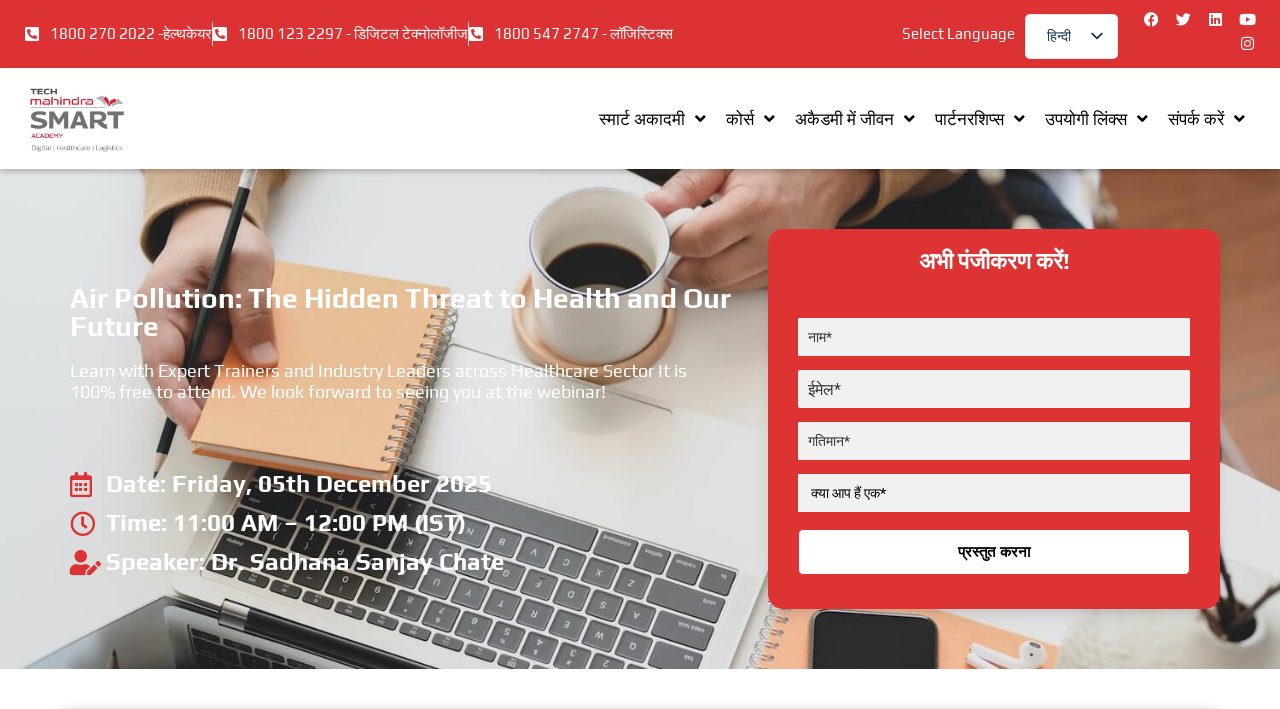

--- FILE ---
content_type: text/html; charset=UTF-8
request_url: https://www.smart-academy.in/hindi/healthcare-career-webinars/
body_size: 76260
content:
<!DOCTYPE html>
<html lang="en">
<head>
<meta charset="UTF-8">
<meta name="viewport" content="width=device-width, initial-scale=1">
<link rel="profile" href="https://gmpg.org/xfn/11"> 
<meta name='robots' content='index, follow, max-image-preview:large, max-snippet:-1, max-video-preview:-1' />
<style>img:is([sizes="auto" i], [sizes^="auto," i]) { contain-intrinsic-size: 3000px 1500px }</style>
<!-- This site is optimized with the Yoast SEO plugin v26.4 - https://yoast.com/wordpress/plugins/seo/ -->
<title>Healthcare Career Webinars by Smart Academy</title>
<meta name="description" content="Explore Smart Academy&#039;s healthcare career webinars, offering expert insights on topics like diabetes management, PCOD, renal transplantation, and more." />
<link rel="canonical" href="https://www.smart-academy.in/hindi/healthcare-career-webinars/" />
<meta property="og:locale" content="hi_IN" />
<meta property="og:type" content="article" />
<meta property="og:title" content="Healthcare Career Webinars by Smart Academy" />
<meta property="og:description" content="Explore Smart Academy&#039;s healthcare career webinars, offering expert insights on topics like diabetes management, PCOD, renal transplantation, and more." />
<meta property="og:url" content="https://www.smart-academy.in/hindi/healthcare-career-webinars/" />
<meta property="og:site_name" content="Tech Mahindra SMART Academy" />
<meta property="article:modified_time" content="2025-11-27T09:36:43+00:00" />
<meta property="og:image" content="https://www.smart-academy.in/wp-content/uploads/2025/11/Webinar-Antimicrobial-Awareness-Social-Media-6.jpg" />
<meta property="og:image:width" content="1200" />
<meta property="og:image:height" content="927" />
<meta property="og:image:type" content="image/jpeg" />
<meta name="twitter:card" content="summary_large_image" />
<meta name="twitter:label1" content="अनुमानित पढ़ने का समय" />
<meta name="twitter:data1" content="16 मिनट" />
<script type="application/ld+json" class="yoast-schema-graph">{"@context":"https://schema.org","@graph":[{"@type":"WebPage","@id":"https://www.smart-academy.in/healthcare-career-webinars/","url":"https://www.smart-academy.in/healthcare-career-webinars/","name":"Healthcare Career Webinars by Smart Academy","isPartOf":{"@id":"https://www.smart-academy.in/#website"},"primaryImageOfPage":{"@id":"https://www.smart-academy.in/healthcare-career-webinars/#primaryimage"},"image":{"@id":"https://www.smart-academy.in/healthcare-career-webinars/#primaryimage"},"thumbnailUrl":"https://www.smart-academy.in/wp-content/uploads/2025/11/Webinar-Antimicrobial-Awareness-Social-Media-6-1024x791.jpg","datePublished":"2020-09-23T09:31:31+00:00","dateModified":"2025-11-27T09:36:43+00:00","description":"Explore Smart Academy's healthcare career webinars, offering expert insights on topics like diabetes management, PCOD, renal transplantation, and more.","breadcrumb":{"@id":"https://www.smart-academy.in/healthcare-career-webinars/#breadcrumb"},"inLanguage":"hi-IN","potentialAction":[{"@type":"ReadAction","target":["https://www.smart-academy.in/healthcare-career-webinars/"]}]},{"@type":"ImageObject","inLanguage":"hi-IN","@id":"https://www.smart-academy.in/healthcare-career-webinars/#primaryimage","url":"https://www.smart-academy.in/wp-content/uploads/2025/11/Webinar-Antimicrobial-Awareness-Social-Media-6-1024x791.jpg","contentUrl":"https://www.smart-academy.in/wp-content/uploads/2025/11/Webinar-Antimicrobial-Awareness-Social-Media-6-1024x791.jpg"},{"@type":"BreadcrumbList","@id":"https://www.smart-academy.in/healthcare-career-webinars/#breadcrumb","itemListElement":[{"@type":"ListItem","position":1,"name":"Home","item":"https://www.smart-academy.in/"},{"@type":"ListItem","position":2,"name":"healthcare career webinar"}]},{"@type":"WebSite","@id":"https://www.smart-academy.in/#website","url":"https://www.smart-academy.in/","name":"Tech Mahindra SMART Academy","description":"A Vocational Training &amp; Skilling Initiative","potentialAction":[{"@type":"SearchAction","target":{"@type":"EntryPoint","urlTemplate":"https://www.smart-academy.in/?s={search_term_string}"},"query-input":{"@type":"PropertyValueSpecification","valueRequired":true,"valueName":"search_term_string"}}],"inLanguage":"hi-IN"}]}</script>
<!-- / Yoast SEO plugin. -->
<link rel='dns-prefetch' href='//www.smart-academy.in' />
<link rel="alternate" type="application/rss+xml" title="Tech Mahindra SMART Academy &raquo; फ़ीड" href="https://www.smart-academy.in/hindi/feed/" />
<link rel="alternate" type="application/rss+xml" title="Tech Mahindra SMART Academy &raquo; टिप्पणी फ़ीड" href="https://www.smart-academy.in/hindi/comments/feed/" />
<script id="wpp-js" src="https://www.smart-academy.in/wp-content/plugins/wordpress-popular-posts/assets/js/wpp.min.js?ver=7.3.6" data-sampling="0" data-sampling-rate="100" data-api-url="https://www.smart-academy.in/hindi/wp-json/wordpress-popular-posts" data-post-id="16035" data-token="b9d8c91f89" data-lang="0" data-debug="0"></script>
<script>
window._wpemojiSettings = {"baseUrl":"https:\/\/s.w.org\/images\/core\/emoji\/16.0.1\/72x72\/","ext":".png","svgUrl":"https:\/\/s.w.org\/images\/core\/emoji\/16.0.1\/svg\/","svgExt":".svg","source":{"concatemoji":"https:\/\/www.smart-academy.in\/wp-includes\/js\/wp-emoji-release.min.js"}};
/*! This file is auto-generated */
!function(s,n){var o,i,e;function c(e){try{var t={supportTests:e,timestamp:(new Date).valueOf()};sessionStorage.setItem(o,JSON.stringify(t))}catch(e){}}function p(e,t,n){e.clearRect(0,0,e.canvas.width,e.canvas.height),e.fillText(t,0,0);var t=new Uint32Array(e.getImageData(0,0,e.canvas.width,e.canvas.height).data),a=(e.clearRect(0,0,e.canvas.width,e.canvas.height),e.fillText(n,0,0),new Uint32Array(e.getImageData(0,0,e.canvas.width,e.canvas.height).data));return t.every(function(e,t){return e===a[t]})}function u(e,t){e.clearRect(0,0,e.canvas.width,e.canvas.height),e.fillText(t,0,0);for(var n=e.getImageData(16,16,1,1),a=0;a<n.data.length;a++)if(0!==n.data[a])return!1;return!0}function f(e,t,n,a){switch(t){case"flag":return n(e,"\ud83c\udff3\ufe0f\u200d\u26a7\ufe0f","\ud83c\udff3\ufe0f\u200b\u26a7\ufe0f")?!1:!n(e,"\ud83c\udde8\ud83c\uddf6","\ud83c\udde8\u200b\ud83c\uddf6")&&!n(e,"\ud83c\udff4\udb40\udc67\udb40\udc62\udb40\udc65\udb40\udc6e\udb40\udc67\udb40\udc7f","\ud83c\udff4\u200b\udb40\udc67\u200b\udb40\udc62\u200b\udb40\udc65\u200b\udb40\udc6e\u200b\udb40\udc67\u200b\udb40\udc7f");case"emoji":return!a(e,"\ud83e\udedf")}return!1}function g(e,t,n,a){var r="undefined"!=typeof WorkerGlobalScope&&self instanceof WorkerGlobalScope?new OffscreenCanvas(300,150):s.createElement("canvas"),o=r.getContext("2d",{willReadFrequently:!0}),i=(o.textBaseline="top",o.font="600 32px Arial",{});return e.forEach(function(e){i[e]=t(o,e,n,a)}),i}function t(e){var t=s.createElement("script");t.src=e,t.defer=!0,s.head.appendChild(t)}"undefined"!=typeof Promise&&(o="wpEmojiSettingsSupports",i=["flag","emoji"],n.supports={everything:!0,everythingExceptFlag:!0},e=new Promise(function(e){s.addEventListener("DOMContentLoaded",e,{once:!0})}),new Promise(function(t){var n=function(){try{var e=JSON.parse(sessionStorage.getItem(o));if("object"==typeof e&&"number"==typeof e.timestamp&&(new Date).valueOf()<e.timestamp+604800&&"object"==typeof e.supportTests)return e.supportTests}catch(e){}return null}();if(!n){if("undefined"!=typeof Worker&&"undefined"!=typeof OffscreenCanvas&&"undefined"!=typeof URL&&URL.createObjectURL&&"undefined"!=typeof Blob)try{var e="postMessage("+g.toString()+"("+[JSON.stringify(i),f.toString(),p.toString(),u.toString()].join(",")+"));",a=new Blob([e],{type:"text/javascript"}),r=new Worker(URL.createObjectURL(a),{name:"wpTestEmojiSupports"});return void(r.onmessage=function(e){c(n=e.data),r.terminate(),t(n)})}catch(e){}c(n=g(i,f,p,u))}t(n)}).then(function(e){for(var t in e)n.supports[t]=e[t],n.supports.everything=n.supports.everything&&n.supports[t],"flag"!==t&&(n.supports.everythingExceptFlag=n.supports.everythingExceptFlag&&n.supports[t]);n.supports.everythingExceptFlag=n.supports.everythingExceptFlag&&!n.supports.flag,n.DOMReady=!1,n.readyCallback=function(){n.DOMReady=!0}}).then(function(){return e}).then(function(){var e;n.supports.everything||(n.readyCallback(),(e=n.source||{}).concatemoji?t(e.concatemoji):e.wpemoji&&e.twemoji&&(t(e.twemoji),t(e.wpemoji)))}))}((window,document),window._wpemojiSettings);
</script>
<!-- <link rel='stylesheet' id='jet-menu-astra-css' href='https://www.smart-academy.in/wp-content/plugins/jet-menu/integration/themes/astra/assets/css/style.css' media='all' /> -->
<!-- <link rel='stylesheet' id='astra-theme-css-css' href='https://www.smart-academy.in/wp-content/themes/astra/assets/css/minified/style.min.css' media='all' /> -->
<link rel="stylesheet" type="text/css" href="//www.smart-academy.in/wp-content/cache/wpfc-minified/7af1nzd1/fnutz.css" media="all"/>
<style id='astra-theme-css-inline-css'>
:root{--ast-post-nav-space:0;--ast-container-default-xlg-padding:3em;--ast-container-default-lg-padding:3em;--ast-container-default-slg-padding:2em;--ast-container-default-md-padding:3em;--ast-container-default-sm-padding:3em;--ast-container-default-xs-padding:2.4em;--ast-container-default-xxs-padding:1.8em;--ast-code-block-background:#EEEEEE;--ast-comment-inputs-background:#FAFAFA;--ast-normal-container-width:1200px;--ast-narrow-container-width:750px;--ast-blog-title-font-weight:normal;--ast-blog-meta-weight:inherit;--ast-global-color-primary:var(--ast-global-color-5);--ast-global-color-secondary:var(--ast-global-color-4);--ast-global-color-alternate-background:var(--ast-global-color-7);--ast-global-color-subtle-background:var(--ast-global-color-6);--ast-bg-style-guide:#F8FAFC;--ast-shadow-style-guide:0px 0px 4px 0 #00000057;--ast-global-dark-bg-style:#fff;--ast-global-dark-lfs:#fbfbfb;--ast-widget-bg-color:#fafafa;--ast-wc-container-head-bg-color:#fbfbfb;--ast-title-layout-bg:#eeeeee;--ast-search-border-color:#e7e7e7;--ast-lifter-hover-bg:#e6e6e6;--ast-gallery-block-color:#000;--srfm-color-input-label:var(--ast-global-color-2);}html{font-size:93.75%;}a{color:var(--ast-global-color-0);}a:hover,a:focus{color:var(--ast-global-color-1);}body,button,input,select,textarea,.ast-button,.ast-custom-button{font-family:-apple-system,BlinkMacSystemFont,Segoe UI,Roboto,Oxygen-Sans,Ubuntu,Cantarell,Helvetica Neue,sans-serif;font-weight:inherit;font-size:15px;font-size:1rem;line-height:var(--ast-body-line-height,1.65em);}blockquote{color:var(--ast-global-color-3);}.ast-site-identity .site-title a{color:var(--ast-global-color-2);}.site-title{font-size:35px;font-size:2.3333333333333rem;display:block;}.site-header .site-description{font-size:15px;font-size:1rem;display:none;}.entry-title{font-size:26px;font-size:1.7333333333333rem;}.archive .ast-article-post .ast-article-inner,.blog .ast-article-post .ast-article-inner,.archive .ast-article-post .ast-article-inner:hover,.blog .ast-article-post .ast-article-inner:hover{overflow:hidden;}h1,.entry-content :where(h1){font-size:40px;font-size:2.6666666666667rem;line-height:1.4em;}h2,.entry-content :where(h2){font-size:32px;font-size:2.1333333333333rem;line-height:1.3em;}h3,.entry-content :where(h3){font-size:26px;font-size:1.7333333333333rem;line-height:1.3em;}h4,.entry-content :where(h4){font-size:24px;font-size:1.6rem;line-height:1.2em;}h5,.entry-content :where(h5){font-size:20px;font-size:1.3333333333333rem;line-height:1.2em;}h6,.entry-content :where(h6){font-size:16px;font-size:1.0666666666667rem;line-height:1.25em;}::selection{background-color:var(--ast-global-color-0);color:#ffffff;}body,h1,h2,h3,h4,h5,h6,.entry-title a,.entry-content :where(h1,h2,h3,h4,h5,h6){color:var(--ast-global-color-3);}.tagcloud a:hover,.tagcloud a:focus,.tagcloud a.current-item{color:#ffffff;border-color:var(--ast-global-color-0);background-color:var(--ast-global-color-0);}input:focus,input[type="text"]:focus,input[type="email"]:focus,input[type="url"]:focus,input[type="password"]:focus,input[type="reset"]:focus,input[type="search"]:focus,textarea:focus{border-color:var(--ast-global-color-0);}input[type="radio"]:checked,input[type=reset],input[type="checkbox"]:checked,input[type="checkbox"]:hover:checked,input[type="checkbox"]:focus:checked,input[type=range]::-webkit-slider-thumb{border-color:var(--ast-global-color-0);background-color:var(--ast-global-color-0);box-shadow:none;}.site-footer a:hover + .post-count,.site-footer a:focus + .post-count{background:var(--ast-global-color-0);border-color:var(--ast-global-color-0);}.single .nav-links .nav-previous,.single .nav-links .nav-next{color:var(--ast-global-color-0);}.entry-meta,.entry-meta *{line-height:1.45;color:var(--ast-global-color-0);}.entry-meta a:not(.ast-button):hover,.entry-meta a:not(.ast-button):hover *,.entry-meta a:not(.ast-button):focus,.entry-meta a:not(.ast-button):focus *,.page-links > .page-link,.page-links .page-link:hover,.post-navigation a:hover{color:var(--ast-global-color-1);}#cat option,.secondary .calendar_wrap thead a,.secondary .calendar_wrap thead a:visited{color:var(--ast-global-color-0);}.secondary .calendar_wrap #today,.ast-progress-val span{background:var(--ast-global-color-0);}.secondary a:hover + .post-count,.secondary a:focus + .post-count{background:var(--ast-global-color-0);border-color:var(--ast-global-color-0);}.calendar_wrap #today > a{color:#ffffff;}.page-links .page-link,.single .post-navigation a{color:var(--ast-global-color-0);}.ast-search-menu-icon .search-form button.search-submit{padding:0 4px;}.ast-search-menu-icon form.search-form{padding-right:0;}.ast-header-search .ast-search-menu-icon.ast-dropdown-active .search-form,.ast-header-search .ast-search-menu-icon.ast-dropdown-active .search-field:focus{transition:all 0.2s;}.search-form input.search-field:focus{outline:none;}.widget-title,.widget .wp-block-heading{font-size:21px;font-size:1.4rem;color:var(--ast-global-color-3);}.ast-search-menu-icon.slide-search a:focus-visible:focus-visible,.astra-search-icon:focus-visible,#close:focus-visible,a:focus-visible,.ast-menu-toggle:focus-visible,.site .skip-link:focus-visible,.wp-block-loginout input:focus-visible,.wp-block-search.wp-block-search__button-inside .wp-block-search__inside-wrapper,.ast-header-navigation-arrow:focus-visible,.ast-orders-table__row .ast-orders-table__cell:focus-visible,a#ast-apply-coupon:focus-visible,#ast-apply-coupon:focus-visible,#close:focus-visible,.button.search-submit:focus-visible,#search_submit:focus,.normal-search:focus-visible,.ast-header-account-wrap:focus-visible,.astra-cart-drawer-close:focus,.ast-single-variation:focus,.ast-button:focus{outline-style:dotted;outline-color:inherit;outline-width:thin;}input:focus,input[type="text"]:focus,input[type="email"]:focus,input[type="url"]:focus,input[type="password"]:focus,input[type="reset"]:focus,input[type="search"]:focus,input[type="number"]:focus,textarea:focus,.wp-block-search__input:focus,[data-section="section-header-mobile-trigger"] .ast-button-wrap .ast-mobile-menu-trigger-minimal:focus,.ast-mobile-popup-drawer.active .menu-toggle-close:focus,#ast-scroll-top:focus,#coupon_code:focus,#ast-coupon-code:focus{border-style:dotted;border-color:inherit;border-width:thin;}input{outline:none;}.main-header-menu .menu-link,.ast-header-custom-item a{color:var(--ast-global-color-3);}.main-header-menu .menu-item:hover > .menu-link,.main-header-menu .menu-item:hover > .ast-menu-toggle,.main-header-menu .ast-masthead-custom-menu-items a:hover,.main-header-menu .menu-item.focus > .menu-link,.main-header-menu .menu-item.focus > .ast-menu-toggle,.main-header-menu .current-menu-item > .menu-link,.main-header-menu .current-menu-ancestor > .menu-link,.main-header-menu .current-menu-item > .ast-menu-toggle,.main-header-menu .current-menu-ancestor > .ast-menu-toggle{color:var(--ast-global-color-0);}.header-main-layout-3 .ast-main-header-bar-alignment{margin-right:auto;}.header-main-layout-2 .site-header-section-left .ast-site-identity{text-align:left;}.ast-logo-title-inline .site-logo-img{padding-right:1em;}body .ast-oembed-container *{position:absolute;top:0;width:100%;height:100%;left:0;}body .wp-block-embed-pocket-casts .ast-oembed-container *{position:unset;}.ast-header-break-point .ast-mobile-menu-buttons-minimal.menu-toggle{background:transparent;color:var(--ast-global-color-0);}.ast-header-break-point .ast-mobile-menu-buttons-outline.menu-toggle{background:transparent;border:1px solid var(--ast-global-color-0);color:var(--ast-global-color-0);}.ast-header-break-point .ast-mobile-menu-buttons-fill.menu-toggle{background:var(--ast-global-color-0);}.ast-single-post-featured-section + article {margin-top: 2em;}.site-content .ast-single-post-featured-section img {width: 100%;overflow: hidden;object-fit: cover;}.site > .ast-single-related-posts-container {margin-top: 0;}@media (min-width: 769px) {.ast-desktop .ast-container--narrow {max-width: var(--ast-narrow-container-width);margin: 0 auto;}}.ast-page-builder-template .hentry {margin: 0;}.ast-page-builder-template .site-content > .ast-container {max-width: 100%;padding: 0;}.ast-page-builder-template .site .site-content #primary {padding: 0;margin: 0;}.ast-page-builder-template .no-results {text-align: center;margin: 4em auto;}.ast-page-builder-template .ast-pagination {padding: 2em;}.ast-page-builder-template .entry-header.ast-no-title.ast-no-thumbnail {margin-top: 0;}.ast-page-builder-template .entry-header.ast-header-without-markup {margin-top: 0;margin-bottom: 0;}.ast-page-builder-template .entry-header.ast-no-title.ast-no-meta {margin-bottom: 0;}.ast-page-builder-template.single .post-navigation {padding-bottom: 2em;}.ast-page-builder-template.single-post .site-content > .ast-container {max-width: 100%;}.ast-page-builder-template .entry-header {margin-top: 2em;margin-left: auto;margin-right: auto;}.ast-page-builder-template .ast-archive-description {margin: 2em auto 0;padding-left: 20px;padding-right: 20px;}.ast-page-builder-template .ast-row {margin-left: 0;margin-right: 0;}.single.ast-page-builder-template .entry-header + .entry-content,.single.ast-page-builder-template .ast-single-entry-banner + .site-content article .entry-content {margin-bottom: 2em;}@media(min-width: 768px) {.ast-page-builder-template.archive.ast-right-sidebar .ast-row article,.ast-page-builder-template.archive.ast-left-sidebar .ast-row article {padding-left: 0;padding-right: 0;}}.ast-page-builder-template.ast-no-sidebar .entry-content .alignwide {margin-left: 0;margin-right: 0;}.footer-adv .footer-adv-overlay{border-top-style:solid;border-top-color:#7a7a7a;}.wp-block-buttons.aligncenter{justify-content:center;}.wp-block-buttons .wp-block-button.is-style-outline .wp-block-button__link.wp-element-button,.ast-outline-button,.wp-block-uagb-buttons-child .uagb-buttons-repeater.ast-outline-button{border-top-width:2px;border-right-width:2px;border-bottom-width:2px;border-left-width:2px;font-family:inherit;font-weight:inherit;line-height:1em;}.wp-block-button .wp-block-button__link.wp-element-button.is-style-outline:not(.has-background),.wp-block-button.is-style-outline>.wp-block-button__link.wp-element-button:not(.has-background),.ast-outline-button{background-color:transparent;}.entry-content[data-ast-blocks-layout] > figure{margin-bottom:1em;}.elementor-widget-container .elementor-loop-container .e-loop-item[data-elementor-type="loop-item"]{width:100%;}#page{display:flex;flex-direction:column;min-height:100vh;}.ast-404-layout-1 h1.page-title{color:var(--ast-global-color-2);}.single .post-navigation a{line-height:1em;height:inherit;}.error-404 .page-sub-title{font-size:1.5rem;font-weight:inherit;}.search .site-content .content-area .search-form{margin-bottom:0;}#page .site-content{flex-grow:1;}.widget{margin-bottom:1.25em;}#secondary li{line-height:1.5em;}#secondary .wp-block-group h2{margin-bottom:0.7em;}#secondary h2{font-size:1.7rem;}.ast-separate-container .ast-article-post,.ast-separate-container .ast-article-single,.ast-separate-container .comment-respond{padding:3em;}.ast-separate-container .ast-article-single .ast-article-single{padding:0;}.ast-article-single .wp-block-post-template-is-layout-grid{padding-left:0;}.ast-separate-container .comments-title,.ast-narrow-container .comments-title{padding:1.5em 2em;}.ast-page-builder-template .comment-form-textarea,.ast-comment-formwrap .ast-grid-common-col{padding:0;}.ast-comment-formwrap{padding:0;display:inline-flex;column-gap:20px;width:100%;margin-left:0;margin-right:0;}.comments-area textarea#comment:focus,.comments-area textarea#comment:active,.comments-area .ast-comment-formwrap input[type="text"]:focus,.comments-area .ast-comment-formwrap input[type="text"]:active {box-shadow:none;outline:none;}.archive.ast-page-builder-template .entry-header{margin-top:2em;}.ast-page-builder-template .ast-comment-formwrap{width:100%;}.entry-title{margin-bottom:0.5em;}.ast-archive-description p{font-size:inherit;font-weight:inherit;line-height:inherit;}.ast-separate-container .ast-comment-list li.depth-1,.hentry{margin-bottom:2em;}@media (min-width:768px){.ast-left-sidebar.ast-page-builder-template #secondary,.archive.ast-right-sidebar.ast-page-builder-template .site-main{padding-left:20px;padding-right:20px;}}@media (max-width:544px){.ast-comment-formwrap.ast-row{column-gap:10px;display:inline-block;}#ast-commentform .ast-grid-common-col{position:relative;width:100%;}}@media (min-width:1201px){.ast-separate-container .ast-article-post,.ast-separate-container .ast-article-single,.ast-separate-container .ast-author-box,.ast-separate-container .ast-404-layout-1,.ast-separate-container .no-results{padding:3em;}}@media (max-width:768px){.ast-left-sidebar #content > .ast-container{display:flex;flex-direction:column-reverse;width:100%;}}@media (min-width:769px){.ast-separate-container.ast-right-sidebar #primary,.ast-separate-container.ast-left-sidebar #primary{border:0;}.search-no-results.ast-separate-container #primary{margin-bottom:4em;}}.menu-toggle,button,.ast-button,.ast-custom-button,.button,input#submit,input[type="button"],input[type="submit"],input[type="reset"]{color:#ffffff;border-color:var(--ast-global-color-0);background-color:var(--ast-global-color-0);padding-top:10px;padding-right:40px;padding-bottom:10px;padding-left:40px;font-family:inherit;font-weight:inherit;}button:focus,.menu-toggle:hover,button:hover,.ast-button:hover,.ast-custom-button:hover .button:hover,.ast-custom-button:hover,input[type=reset]:hover,input[type=reset]:focus,input#submit:hover,input#submit:focus,input[type="button"]:hover,input[type="button"]:focus,input[type="submit"]:hover,input[type="submit"]:focus{color:#ffffff;background-color:var(--ast-global-color-1);border-color:var(--ast-global-color-1);}form[CLASS*="wp-block-search__"].wp-block-search .wp-block-search__inside-wrapper .wp-block-search__button.has-icon{padding-top:calc(10px - 3px);padding-right:calc(40px - 3px);padding-bottom:calc(10px - 3px);padding-left:calc(40px - 3px);}@media (max-width:768px){.ast-mobile-header-stack .main-header-bar .ast-search-menu-icon{display:inline-block;}.ast-header-break-point.ast-header-custom-item-outside .ast-mobile-header-stack .main-header-bar .ast-search-icon{margin:0;}.ast-comment-avatar-wrap img{max-width:2.5em;}.ast-comment-meta{padding:0 1.8888em 1.3333em;}.ast-separate-container .ast-comment-list li.depth-1{padding:1.5em 2.14em;}.ast-separate-container .comment-respond{padding:2em 2.14em;}}@media (min-width:544px){.ast-container{max-width:100%;}}@media (max-width:544px){.ast-separate-container .ast-article-post,.ast-separate-container .ast-article-single,.ast-separate-container .comments-title,.ast-separate-container .ast-archive-description{padding:1.5em 1em;}.ast-separate-container #content .ast-container{padding-left:0.54em;padding-right:0.54em;}.ast-separate-container .ast-comment-list .bypostauthor{padding:.5em;}.ast-search-menu-icon.ast-dropdown-active .search-field{width:170px;}.site-branding img,.site-header .site-logo-img .custom-logo-link img{max-width:100%;}} #ast-mobile-header .ast-site-header-cart-li a{pointer-events:none;}@media (max-width:768px){.site-title{display:block;}.site-header .site-description{display:none;}h1,.entry-content :where(h1){font-size:30px;}h2,.entry-content :where(h2){font-size:25px;}h3,.entry-content :where(h3){font-size:20px;}}@media (max-width:544px){.site-title{display:block;}.site-header .site-description{display:none;}h1,.entry-content :where(h1){font-size:30px;}h2,.entry-content :where(h2){font-size:25px;}h3,.entry-content :where(h3){font-size:20px;}}@media (max-width:768px){html{font-size:85.5%;}}@media (max-width:544px){html{font-size:85.5%;}}@media (min-width:769px){.ast-container{max-width:1240px;}}@font-face {font-family: "Astra";src: url(https://www.smart-academy.in/wp-content/themes/astra/assets/fonts/astra.woff) format("woff"),url(https://www.smart-academy.in/wp-content/themes/astra/assets/fonts/astra.ttf) format("truetype"),url(https://www.smart-academy.in/wp-content/themes/astra/assets/fonts/astra.svg#astra) format("svg");font-weight: normal;font-style: normal;font-display: fallback;}@media (max-width:921px) {.main-header-bar .main-header-bar-navigation{display:none;}}.ast-desktop .main-header-menu.submenu-with-border .sub-menu,.ast-desktop .main-header-menu.submenu-with-border .astra-full-megamenu-wrapper{border-color:var(--ast-global-color-0);}.ast-desktop .main-header-menu.submenu-with-border .sub-menu{border-top-width:2px;border-style:solid;}.ast-desktop .main-header-menu.submenu-with-border .sub-menu .sub-menu{top:-2px;}.ast-desktop .main-header-menu.submenu-with-border .sub-menu .menu-link,.ast-desktop .main-header-menu.submenu-with-border .children .menu-link{border-bottom-width:0px;border-style:solid;border-color:#eaeaea;}@media (min-width:769px){.main-header-menu .sub-menu .menu-item.ast-left-align-sub-menu:hover > .sub-menu,.main-header-menu .sub-menu .menu-item.ast-left-align-sub-menu.focus > .sub-menu{margin-left:-0px;}}.ast-small-footer{border-top-style:solid;border-top-width:1px;border-top-color:#7a7a7a;}.ast-small-footer-wrap{text-align:center;}.site .comments-area{padding-bottom:3em;}.ast-header-break-point.ast-header-custom-item-inside .main-header-bar .main-header-bar-navigation .ast-search-icon {display: none;}.ast-header-break-point.ast-header-custom-item-inside .main-header-bar .ast-search-menu-icon .search-form {padding: 0;display: block;overflow: hidden;}.ast-header-break-point .ast-header-custom-item .widget:last-child {margin-bottom: 1em;}.ast-header-custom-item .widget {margin: 0.5em;display: inline-block;vertical-align: middle;}.ast-header-custom-item .widget p {margin-bottom: 0;}.ast-header-custom-item .widget li {width: auto;}.ast-header-custom-item-inside .button-custom-menu-item .menu-link {display: none;}.ast-header-custom-item-inside.ast-header-break-point .button-custom-menu-item .ast-custom-button-link {display: none;}.ast-header-custom-item-inside.ast-header-break-point .button-custom-menu-item .menu-link {display: block;}.ast-header-break-point.ast-header-custom-item-outside .main-header-bar .ast-search-icon {margin-right: 1em;}.ast-header-break-point.ast-header-custom-item-inside .main-header-bar .ast-search-menu-icon .search-field,.ast-header-break-point.ast-header-custom-item-inside .main-header-bar .ast-search-menu-icon.ast-inline-search .search-field {width: 100%;padding-right: 5.5em;}.ast-header-break-point.ast-header-custom-item-inside .main-header-bar .ast-search-menu-icon .search-submit {display: block;position: absolute;height: 100%;top: 0;right: 0;padding: 0 1em;border-radius: 0;}.ast-header-break-point .ast-header-custom-item .ast-masthead-custom-menu-items {padding-left: 20px;padding-right: 20px;margin-bottom: 1em;margin-top: 1em;}.ast-header-custom-item-inside.ast-header-break-point .button-custom-menu-item {padding-left: 0;padding-right: 0;margin-top: 0;margin-bottom: 0;}.astra-icon-down_arrow::after {content: "\e900";font-family: Astra;}.astra-icon-close::after {content: "\e5cd";font-family: Astra;}.astra-icon-drag_handle::after {content: "\e25d";font-family: Astra;}.astra-icon-format_align_justify::after {content: "\e235";font-family: Astra;}.astra-icon-menu::after {content: "\e5d2";font-family: Astra;}.astra-icon-reorder::after {content: "\e8fe";font-family: Astra;}.astra-icon-search::after {content: "\e8b6";font-family: Astra;}.astra-icon-zoom_in::after {content: "\e56b";font-family: Astra;}.astra-icon-check-circle::after {content: "\e901";font-family: Astra;}.astra-icon-shopping-cart::after {content: "\f07a";font-family: Astra;}.astra-icon-shopping-bag::after {content: "\f290";font-family: Astra;}.astra-icon-shopping-basket::after {content: "\f291";font-family: Astra;}.astra-icon-circle-o::after {content: "\e903";font-family: Astra;}.astra-icon-certificate::after {content: "\e902";font-family: Astra;}.wp-block-file {display: flex;align-items: center;flex-wrap: wrap;justify-content: space-between;}.wp-block-pullquote {border: none;}.wp-block-pullquote blockquote::before {content: "\201D";font-family: "Helvetica",sans-serif;display: flex;transform: rotate( 180deg );font-size: 6rem;font-style: normal;line-height: 1;font-weight: bold;align-items: center;justify-content: center;}.has-text-align-right > blockquote::before {justify-content: flex-start;}.has-text-align-left > blockquote::before {justify-content: flex-end;}figure.wp-block-pullquote.is-style-solid-color blockquote {max-width: 100%;text-align: inherit;}:root {--wp--custom--ast-default-block-top-padding: 3em;--wp--custom--ast-default-block-right-padding: 3em;--wp--custom--ast-default-block-bottom-padding: 3em;--wp--custom--ast-default-block-left-padding: 3em;--wp--custom--ast-container-width: 1200px;--wp--custom--ast-content-width-size: 1200px;--wp--custom--ast-wide-width-size: calc(1200px + var(--wp--custom--ast-default-block-left-padding) + var(--wp--custom--ast-default-block-right-padding));}.ast-narrow-container {--wp--custom--ast-content-width-size: 750px;--wp--custom--ast-wide-width-size: 750px;}@media(max-width: 768px) {:root {--wp--custom--ast-default-block-top-padding: 3em;--wp--custom--ast-default-block-right-padding: 2em;--wp--custom--ast-default-block-bottom-padding: 3em;--wp--custom--ast-default-block-left-padding: 2em;}}@media(max-width: 544px) {:root {--wp--custom--ast-default-block-top-padding: 3em;--wp--custom--ast-default-block-right-padding: 1.5em;--wp--custom--ast-default-block-bottom-padding: 3em;--wp--custom--ast-default-block-left-padding: 1.5em;}}.entry-content > .wp-block-group,.entry-content > .wp-block-cover,.entry-content > .wp-block-columns {padding-top: var(--wp--custom--ast-default-block-top-padding);padding-right: var(--wp--custom--ast-default-block-right-padding);padding-bottom: var(--wp--custom--ast-default-block-bottom-padding);padding-left: var(--wp--custom--ast-default-block-left-padding);}.ast-plain-container.ast-no-sidebar .entry-content > .alignfull,.ast-page-builder-template .ast-no-sidebar .entry-content > .alignfull {margin-left: calc( -50vw + 50%);margin-right: calc( -50vw + 50%);max-width: 100vw;width: 100vw;}.ast-plain-container.ast-no-sidebar .entry-content .alignfull .alignfull,.ast-page-builder-template.ast-no-sidebar .entry-content .alignfull .alignfull,.ast-plain-container.ast-no-sidebar .entry-content .alignfull .alignwide,.ast-page-builder-template.ast-no-sidebar .entry-content .alignfull .alignwide,.ast-plain-container.ast-no-sidebar .entry-content .alignwide .alignfull,.ast-page-builder-template.ast-no-sidebar .entry-content .alignwide .alignfull,.ast-plain-container.ast-no-sidebar .entry-content .alignwide .alignwide,.ast-page-builder-template.ast-no-sidebar .entry-content .alignwide .alignwide,.ast-plain-container.ast-no-sidebar .entry-content .wp-block-column .alignfull,.ast-page-builder-template.ast-no-sidebar .entry-content .wp-block-column .alignfull,.ast-plain-container.ast-no-sidebar .entry-content .wp-block-column .alignwide,.ast-page-builder-template.ast-no-sidebar .entry-content .wp-block-column .alignwide {margin-left: auto;margin-right: auto;width: 100%;}[data-ast-blocks-layout] .wp-block-separator:not(.is-style-dots) {height: 0;}[data-ast-blocks-layout] .wp-block-separator {margin: 20px auto;}[data-ast-blocks-layout] .wp-block-separator:not(.is-style-wide):not(.is-style-dots) {max-width: 100px;}[data-ast-blocks-layout] .wp-block-separator.has-background {padding: 0;}.entry-content[data-ast-blocks-layout] > * {max-width: var(--wp--custom--ast-content-width-size);margin-left: auto;margin-right: auto;}.entry-content[data-ast-blocks-layout] > .alignwide {max-width: var(--wp--custom--ast-wide-width-size);}.entry-content[data-ast-blocks-layout] .alignfull {max-width: none;}.entry-content .wp-block-columns {margin-bottom: 0;}blockquote {margin: 1.5em;border-color: rgba(0,0,0,0.05);}.wp-block-quote:not(.has-text-align-right):not(.has-text-align-center) {border-left: 5px solid rgba(0,0,0,0.05);}.has-text-align-right > blockquote,blockquote.has-text-align-right {border-right: 5px solid rgba(0,0,0,0.05);}.has-text-align-left > blockquote,blockquote.has-text-align-left {border-left: 5px solid rgba(0,0,0,0.05);}.wp-block-site-tagline,.wp-block-latest-posts .read-more {margin-top: 15px;}.wp-block-loginout p label {display: block;}.wp-block-loginout p:not(.login-remember):not(.login-submit) input {width: 100%;}.wp-block-loginout input:focus {border-color: transparent;}.wp-block-loginout input:focus {outline: thin dotted;}.entry-content .wp-block-media-text .wp-block-media-text__content {padding: 0 0 0 8%;}.entry-content .wp-block-media-text.has-media-on-the-right .wp-block-media-text__content {padding: 0 8% 0 0;}.entry-content .wp-block-media-text.has-background .wp-block-media-text__content {padding: 8%;}.entry-content .wp-block-cover:not([class*="background-color"]):not(.has-text-color.has-link-color) .wp-block-cover__inner-container,.entry-content .wp-block-cover:not([class*="background-color"]) .wp-block-cover-image-text,.entry-content .wp-block-cover:not([class*="background-color"]) .wp-block-cover-text,.entry-content .wp-block-cover-image:not([class*="background-color"]) .wp-block-cover__inner-container,.entry-content .wp-block-cover-image:not([class*="background-color"]) .wp-block-cover-image-text,.entry-content .wp-block-cover-image:not([class*="background-color"]) .wp-block-cover-text {color: var(--ast-global-color-primary,var(--ast-global-color-5));}.wp-block-loginout .login-remember input {width: 1.1rem;height: 1.1rem;margin: 0 5px 4px 0;vertical-align: middle;}.wp-block-latest-posts > li > *:first-child,.wp-block-latest-posts:not(.is-grid) > li:first-child {margin-top: 0;}.entry-content > .wp-block-buttons,.entry-content > .wp-block-uagb-buttons {margin-bottom: 1.5em;}.wp-block-search__inside-wrapper .wp-block-search__input {padding: 0 10px;color: var(--ast-global-color-3);background: var(--ast-global-color-primary,var(--ast-global-color-5));border-color: var(--ast-border-color);}.wp-block-latest-posts .read-more {margin-bottom: 1.5em;}.wp-block-search__no-button .wp-block-search__inside-wrapper .wp-block-search__input {padding-top: 5px;padding-bottom: 5px;}.wp-block-latest-posts .wp-block-latest-posts__post-date,.wp-block-latest-posts .wp-block-latest-posts__post-author {font-size: 1rem;}.wp-block-latest-posts > li > *,.wp-block-latest-posts:not(.is-grid) > li {margin-top: 12px;margin-bottom: 12px;}.ast-page-builder-template .entry-content[data-ast-blocks-layout] > .alignwide:where(:not(.uagb-is-root-container):not(.spectra-is-root-container)) > * {max-width: var(--wp--custom--ast-wide-width-size);}.ast-page-builder-template .entry-content[data-ast-blocks-layout] > .inherit-container-width > *,.ast-page-builder-template .entry-content[data-ast-blocks-layout] > *:not(.wp-block-group):where(:not(.uagb-is-root-container):not(.spectra-is-root-container)) > *,.entry-content[data-ast-blocks-layout] > .wp-block-cover .wp-block-cover__inner-container {max-width: var(--wp--custom--ast-content-width-size) ;margin-left: auto;margin-right: auto;}.ast-page-builder-template .entry-content[data-ast-blocks-layout] > *,.ast-page-builder-template .entry-content[data-ast-blocks-layout] > .alignfull:where(:not(.wp-block-group):not(.uagb-is-root-container):not(.spectra-is-root-container)) > * {max-width: none;}.entry-content[data-ast-blocks-layout] .wp-block-cover:not(.alignleft):not(.alignright) {width: auto;}@media(max-width: 1200px) {.ast-separate-container .entry-content > .alignfull,.ast-separate-container .entry-content[data-ast-blocks-layout] > .alignwide,.ast-plain-container .entry-content[data-ast-blocks-layout] > .alignwide,.ast-plain-container .entry-content .alignfull {margin-left: calc(-1 * min(var(--ast-container-default-xlg-padding),20px)) ;margin-right: calc(-1 * min(var(--ast-container-default-xlg-padding),20px));}}@media(min-width: 1201px) {.ast-separate-container .entry-content > .alignfull {margin-left: calc(-1 * var(--ast-container-default-xlg-padding) );margin-right: calc(-1 * var(--ast-container-default-xlg-padding) );}.ast-separate-container .entry-content[data-ast-blocks-layout] > .alignwide,.ast-plain-container .entry-content[data-ast-blocks-layout] > .alignwide {margin-left: calc(-1 * var(--wp--custom--ast-default-block-left-padding) );margin-right: calc(-1 * var(--wp--custom--ast-default-block-right-padding) );}}@media(min-width: 768px) {.ast-separate-container .entry-content .wp-block-group.alignwide:not(.inherit-container-width) > :where(:not(.alignleft):not(.alignright)),.ast-plain-container .entry-content .wp-block-group.alignwide:not(.inherit-container-width) > :where(:not(.alignleft):not(.alignright)) {max-width: calc( var(--wp--custom--ast-content-width-size) + 80px );}.ast-plain-container.ast-right-sidebar .entry-content[data-ast-blocks-layout] .alignfull,.ast-plain-container.ast-left-sidebar .entry-content[data-ast-blocks-layout] .alignfull {margin-left: -60px;margin-right: -60px;}}@media(min-width: 544px) {.entry-content > .alignleft {margin-right: 20px;}.entry-content > .alignright {margin-left: 20px;}}@media (max-width:544px){.wp-block-columns .wp-block-column:not(:last-child){margin-bottom:20px;}.wp-block-latest-posts{margin:0;}}@media( max-width: 600px ) {.entry-content .wp-block-media-text .wp-block-media-text__content,.entry-content .wp-block-media-text.has-media-on-the-right .wp-block-media-text__content {padding: 8% 0 0;}.entry-content .wp-block-media-text.has-background .wp-block-media-text__content {padding: 8%;}}.ast-page-builder-template .entry-header {padding-left: 0;}.ast-narrow-container .site-content .wp-block-uagb-image--align-full .wp-block-uagb-image__figure {max-width: 100%;margin-left: auto;margin-right: auto;}:root .has-ast-global-color-0-color{color:var(--ast-global-color-0);}:root .has-ast-global-color-0-background-color{background-color:var(--ast-global-color-0);}:root .wp-block-button .has-ast-global-color-0-color{color:var(--ast-global-color-0);}:root .wp-block-button .has-ast-global-color-0-background-color{background-color:var(--ast-global-color-0);}:root .has-ast-global-color-1-color{color:var(--ast-global-color-1);}:root .has-ast-global-color-1-background-color{background-color:var(--ast-global-color-1);}:root .wp-block-button .has-ast-global-color-1-color{color:var(--ast-global-color-1);}:root .wp-block-button .has-ast-global-color-1-background-color{background-color:var(--ast-global-color-1);}:root .has-ast-global-color-2-color{color:var(--ast-global-color-2);}:root .has-ast-global-color-2-background-color{background-color:var(--ast-global-color-2);}:root .wp-block-button .has-ast-global-color-2-color{color:var(--ast-global-color-2);}:root .wp-block-button .has-ast-global-color-2-background-color{background-color:var(--ast-global-color-2);}:root .has-ast-global-color-3-color{color:var(--ast-global-color-3);}:root .has-ast-global-color-3-background-color{background-color:var(--ast-global-color-3);}:root .wp-block-button .has-ast-global-color-3-color{color:var(--ast-global-color-3);}:root .wp-block-button .has-ast-global-color-3-background-color{background-color:var(--ast-global-color-3);}:root .has-ast-global-color-4-color{color:var(--ast-global-color-4);}:root .has-ast-global-color-4-background-color{background-color:var(--ast-global-color-4);}:root .wp-block-button .has-ast-global-color-4-color{color:var(--ast-global-color-4);}:root .wp-block-button .has-ast-global-color-4-background-color{background-color:var(--ast-global-color-4);}:root .has-ast-global-color-5-color{color:var(--ast-global-color-5);}:root .has-ast-global-color-5-background-color{background-color:var(--ast-global-color-5);}:root .wp-block-button .has-ast-global-color-5-color{color:var(--ast-global-color-5);}:root .wp-block-button .has-ast-global-color-5-background-color{background-color:var(--ast-global-color-5);}:root .has-ast-global-color-6-color{color:var(--ast-global-color-6);}:root .has-ast-global-color-6-background-color{background-color:var(--ast-global-color-6);}:root .wp-block-button .has-ast-global-color-6-color{color:var(--ast-global-color-6);}:root .wp-block-button .has-ast-global-color-6-background-color{background-color:var(--ast-global-color-6);}:root .has-ast-global-color-7-color{color:var(--ast-global-color-7);}:root .has-ast-global-color-7-background-color{background-color:var(--ast-global-color-7);}:root .wp-block-button .has-ast-global-color-7-color{color:var(--ast-global-color-7);}:root .wp-block-button .has-ast-global-color-7-background-color{background-color:var(--ast-global-color-7);}:root .has-ast-global-color-8-color{color:var(--ast-global-color-8);}:root .has-ast-global-color-8-background-color{background-color:var(--ast-global-color-8);}:root .wp-block-button .has-ast-global-color-8-color{color:var(--ast-global-color-8);}:root .wp-block-button .has-ast-global-color-8-background-color{background-color:var(--ast-global-color-8);}:root{--ast-global-color-0:#0170B9;--ast-global-color-1:#3a3a3a;--ast-global-color-2:#3a3a3a;--ast-global-color-3:#4B4F58;--ast-global-color-4:#F5F5F5;--ast-global-color-5:#FFFFFF;--ast-global-color-6:#E5E5E5;--ast-global-color-7:#424242;--ast-global-color-8:#000000;}:root {--ast-border-color : var(--ast-global-color-6);}.ast-single-entry-banner {-js-display: flex;display: flex;flex-direction: column;justify-content: center;text-align: center;position: relative;background: var(--ast-title-layout-bg);}.ast-single-entry-banner[data-banner-layout="layout-1"] {max-width: 1200px;background: inherit;padding: 20px 0;}.ast-single-entry-banner[data-banner-width-type="custom"] {margin: 0 auto;width: 100%;}.ast-single-entry-banner + .site-content .entry-header {margin-bottom: 0;}.site .ast-author-avatar {--ast-author-avatar-size: ;}a.ast-underline-text {text-decoration: underline;}.ast-container > .ast-terms-link {position: relative;display: block;}a.ast-button.ast-badge-tax {padding: 4px 8px;border-radius: 3px;font-size: inherit;}header.entry-header{text-align:left;}header.entry-header > *:not(:last-child){margin-bottom:10px;}@media (max-width:768px){header.entry-header{text-align:left;}}@media (max-width:544px){header.entry-header{text-align:left;}}.ast-archive-entry-banner {-js-display: flex;display: flex;flex-direction: column;justify-content: center;text-align: center;position: relative;background: var(--ast-title-layout-bg);}.ast-archive-entry-banner[data-banner-width-type="custom"] {margin: 0 auto;width: 100%;}.ast-archive-entry-banner[data-banner-layout="layout-1"] {background: inherit;padding: 20px 0;text-align: left;}body.archive .ast-archive-description{max-width:1200px;width:100%;text-align:left;padding-top:3em;padding-right:3em;padding-bottom:3em;padding-left:3em;}body.archive .ast-archive-description .ast-archive-title,body.archive .ast-archive-description .ast-archive-title *{font-size:40px;font-size:2.6666666666667rem;}body.archive .ast-archive-description > *:not(:last-child){margin-bottom:10px;}@media (max-width:768px){body.archive .ast-archive-description{text-align:left;}}@media (max-width:544px){body.archive .ast-archive-description{text-align:left;}}.ast-breadcrumbs .trail-browse,.ast-breadcrumbs .trail-items,.ast-breadcrumbs .trail-items li{display:inline-block;margin:0;padding:0;border:none;background:inherit;text-indent:0;text-decoration:none;}.ast-breadcrumbs .trail-browse{font-size:inherit;font-style:inherit;font-weight:inherit;color:inherit;}.ast-breadcrumbs .trail-items{list-style:none;}.trail-items li::after{padding:0 0.3em;content:"\00bb";}.trail-items li:last-of-type::after{display:none;}h1,h2,h3,h4,h5,h6,.entry-content :where(h1,h2,h3,h4,h5,h6){color:var(--ast-global-color-2);}.elementor-widget-heading .elementor-heading-title{margin:0;}.elementor-page .ast-menu-toggle{color:unset !important;background:unset !important;}.elementor-post.elementor-grid-item.hentry{margin-bottom:0;}.woocommerce div.product .elementor-element.elementor-products-grid .related.products ul.products li.product,.elementor-element .elementor-wc-products .woocommerce[class*='columns-'] ul.products li.product{width:auto;margin:0;float:none;}body .elementor hr{background-color:#ccc;margin:0;}.ast-left-sidebar .elementor-section.elementor-section-stretched,.ast-right-sidebar .elementor-section.elementor-section-stretched{max-width:100%;left:0 !important;}.elementor-posts-container [CLASS*="ast-width-"]{width:100%;}.elementor-template-full-width .ast-container{display:block;}.elementor-screen-only,.screen-reader-text,.screen-reader-text span,.ui-helper-hidden-accessible{top:0 !important;}@media (max-width:544px){.elementor-element .elementor-wc-products .woocommerce[class*="columns-"] ul.products li.product{width:auto;margin:0;}.elementor-element .woocommerce .woocommerce-result-count{float:none;}}.ast-header-break-point .main-header-bar{border-bottom-width:1px;}@media (min-width:769px){.main-header-bar{border-bottom-width:1px;}}.main-header-menu .menu-item, #astra-footer-menu .menu-item, .main-header-bar .ast-masthead-custom-menu-items{-js-display:flex;display:flex;-webkit-box-pack:center;-webkit-justify-content:center;-moz-box-pack:center;-ms-flex-pack:center;justify-content:center;-webkit-box-orient:vertical;-webkit-box-direction:normal;-webkit-flex-direction:column;-moz-box-orient:vertical;-moz-box-direction:normal;-ms-flex-direction:column;flex-direction:column;}.main-header-menu > .menu-item > .menu-link, #astra-footer-menu > .menu-item > .menu-link{height:100%;-webkit-box-align:center;-webkit-align-items:center;-moz-box-align:center;-ms-flex-align:center;align-items:center;-js-display:flex;display:flex;}.ast-primary-menu-disabled .main-header-bar .ast-masthead-custom-menu-items{flex:unset;}.header-main-layout-1 .ast-flex.main-header-container, .header-main-layout-3 .ast-flex.main-header-container{-webkit-align-content:center;-ms-flex-line-pack:center;align-content:center;-webkit-box-align:center;-webkit-align-items:center;-moz-box-align:center;-ms-flex-align:center;align-items:center;}.main-header-menu .sub-menu .menu-item.menu-item-has-children > .menu-link:after{position:absolute;right:1em;top:50%;transform:translate(0,-50%) rotate(270deg);}.ast-header-break-point .main-header-bar .main-header-bar-navigation .page_item_has_children > .ast-menu-toggle::before, .ast-header-break-point .main-header-bar .main-header-bar-navigation .menu-item-has-children > .ast-menu-toggle::before, .ast-mobile-popup-drawer .main-header-bar-navigation .menu-item-has-children>.ast-menu-toggle::before, .ast-header-break-point .ast-mobile-header-wrap .main-header-bar-navigation .menu-item-has-children > .ast-menu-toggle::before{font-weight:bold;content:"\e900";font-family:Astra;text-decoration:inherit;display:inline-block;}.ast-header-break-point .main-navigation ul.sub-menu .menu-item .menu-link:before{content:"\e900";font-family:Astra;font-size:.65em;text-decoration:inherit;display:inline-block;transform:translate(0, -2px) rotateZ(270deg);margin-right:5px;}.widget_search .search-form:after{font-family:Astra;font-size:1.2em;font-weight:normal;content:"\e8b6";position:absolute;top:50%;right:15px;transform:translate(0, -50%);}.astra-search-icon::before{content:"\e8b6";font-family:Astra;font-style:normal;font-weight:normal;text-decoration:inherit;text-align:center;-webkit-font-smoothing:antialiased;-moz-osx-font-smoothing:grayscale;z-index:3;}.main-header-bar .main-header-bar-navigation .page_item_has_children > a:after, .main-header-bar .main-header-bar-navigation .menu-item-has-children > a:after, .menu-item-has-children .ast-header-navigation-arrow:after{content:"\e900";display:inline-block;font-family:Astra;font-size:.6rem;font-weight:bold;text-rendering:auto;-webkit-font-smoothing:antialiased;-moz-osx-font-smoothing:grayscale;margin-left:10px;line-height:normal;}.menu-item-has-children .sub-menu .ast-header-navigation-arrow:after{margin-left:0;}.ast-mobile-popup-drawer .main-header-bar-navigation .ast-submenu-expanded>.ast-menu-toggle::before{transform:rotateX(180deg);}.ast-header-break-point .main-header-bar-navigation .menu-item-has-children > .menu-link:after{display:none;}@media (min-width:769px){.ast-builder-menu .main-navigation > ul > li:last-child a{margin-right:0;}}.ast-separate-container .ast-article-inner{background-color:transparent;background-image:none;}.ast-separate-container .ast-article-post{background-color:var(--ast-global-color-5);}@media (max-width:768px){.ast-separate-container .ast-article-post{background-color:var(--ast-global-color-5);}}@media (max-width:544px){.ast-separate-container .ast-article-post{background-color:var(--ast-global-color-5);}}.ast-separate-container .ast-article-single:not(.ast-related-post), .ast-separate-container .error-404, .ast-separate-container .no-results, .single.ast-separate-container .site-main .ast-author-meta, .ast-separate-container .related-posts-title-wrapper, .ast-separate-container .comments-count-wrapper, .ast-box-layout.ast-plain-container .site-content, .ast-padded-layout.ast-plain-container .site-content, .ast-separate-container .ast-archive-description, .ast-separate-container .comments-area .comment-respond, .ast-separate-container .comments-area .ast-comment-list li, .ast-separate-container .comments-area .comments-title{background-color:var(--ast-global-color-5);}@media (max-width:768px){.ast-separate-container .ast-article-single:not(.ast-related-post), .ast-separate-container .error-404, .ast-separate-container .no-results, .single.ast-separate-container .site-main .ast-author-meta, .ast-separate-container .related-posts-title-wrapper, .ast-separate-container .comments-count-wrapper, .ast-box-layout.ast-plain-container .site-content, .ast-padded-layout.ast-plain-container .site-content, .ast-separate-container .ast-archive-description{background-color:var(--ast-global-color-5);}}@media (max-width:544px){.ast-separate-container .ast-article-single:not(.ast-related-post), .ast-separate-container .error-404, .ast-separate-container .no-results, .single.ast-separate-container .site-main .ast-author-meta, .ast-separate-container .related-posts-title-wrapper, .ast-separate-container .comments-count-wrapper, .ast-box-layout.ast-plain-container .site-content, .ast-padded-layout.ast-plain-container .site-content, .ast-separate-container .ast-archive-description{background-color:var(--ast-global-color-5);}}.ast-separate-container.ast-two-container #secondary .widget{background-color:var(--ast-global-color-5);}@media (max-width:768px){.ast-separate-container.ast-two-container #secondary .widget{background-color:var(--ast-global-color-5);}}@media (max-width:544px){.ast-separate-container.ast-two-container #secondary .widget{background-color:var(--ast-global-color-5);}}.ast-plain-container, .ast-page-builder-template{background-color:var(--ast-global-color-5);}@media (max-width:768px){.ast-plain-container, .ast-page-builder-template{background-color:var(--ast-global-color-5);}}@media (max-width:544px){.ast-plain-container, .ast-page-builder-template{background-color:var(--ast-global-color-5);}}:root{--e-global-color-astglobalcolor0:#0170B9;--e-global-color-astglobalcolor1:#3a3a3a;--e-global-color-astglobalcolor2:#3a3a3a;--e-global-color-astglobalcolor3:#4B4F58;--e-global-color-astglobalcolor4:#F5F5F5;--e-global-color-astglobalcolor5:#FFFFFF;--e-global-color-astglobalcolor6:#E5E5E5;--e-global-color-astglobalcolor7:#424242;--e-global-color-astglobalcolor8:#000000;}.woocommerce-js .woocommerce-mini-cart{margin-inline-start:0;list-style:none;padding:1.3em;flex:1;overflow:auto;position:relative;}.woocommerce-js .widget_shopping_cart_content ul li.mini_cart_item{min-height:60px;padding-top:1.2em;padding-bottom:1.2em;padding-left:5em;padding-right:0;}.woocommerce-js .woocommerce-mini-cart-item .ast-mini-cart-price-wrap{float:right;margin-top:0.5em;position:absolute;left:auto;right:0;top:3.5em;}.woocommerce-js .widget_shopping_cart_content a.remove{position:absolute;left:auto;right:0;}.woocommerce-js .woocommerce-mini-cart__total{display:flex;justify-content:space-between;padding:0.7em 0;margin-bottom:0;font-size:16px;border-top:1px solid var(--ast-border-color);border-bottom:1px solid var(--ast-border-color);}.woocommerce-mini-cart__buttons{display:flex;flex-direction:column;gap:20px;padding-top:1.34em;}.woocommerce-mini-cart__buttons .button{text-align:center;font-weight:500;font-size:16px;}.woocommerce-js ul.product_list_widget li a img{top:52%;}.ast-mini-cart-empty .ast-mini-cart-message{display:none;}
</style>
<!-- <link rel='stylesheet' id='premium-addons-css' href='https://www.smart-academy.in/wp-content/plugins/premium-addons-for-elementor/assets/frontend/min-css/premium-addons.min.css' media='all' /> -->
<!-- <link rel='stylesheet' id='premium-pro-css' href='https://www.smart-academy.in/wp-content/plugins/premium-addons-pro/assets/frontend/min-css/premium-addons.min.css' media='all' /> -->
<link rel="stylesheet" type="text/css" href="//www.smart-academy.in/wp-content/cache/wpfc-minified/311zo9eg/fnutz.css" media="all"/>
<style id='wp-emoji-styles-inline-css'>
img.wp-smiley, img.emoji {
display: inline !important;
border: none !important;
box-shadow: none !important;
height: 1em !important;
width: 1em !important;
margin: 0 0.07em !important;
vertical-align: -0.1em !important;
background: none !important;
padding: 0 !important;
}
</style>
<style id='global-styles-inline-css'>
:root{--wp--preset--aspect-ratio--square: 1;--wp--preset--aspect-ratio--4-3: 4/3;--wp--preset--aspect-ratio--3-4: 3/4;--wp--preset--aspect-ratio--3-2: 3/2;--wp--preset--aspect-ratio--2-3: 2/3;--wp--preset--aspect-ratio--16-9: 16/9;--wp--preset--aspect-ratio--9-16: 9/16;--wp--preset--color--black: #000000;--wp--preset--color--cyan-bluish-gray: #abb8c3;--wp--preset--color--white: #ffffff;--wp--preset--color--pale-pink: #f78da7;--wp--preset--color--vivid-red: #cf2e2e;--wp--preset--color--luminous-vivid-orange: #ff6900;--wp--preset--color--luminous-vivid-amber: #fcb900;--wp--preset--color--light-green-cyan: #7bdcb5;--wp--preset--color--vivid-green-cyan: #00d084;--wp--preset--color--pale-cyan-blue: #8ed1fc;--wp--preset--color--vivid-cyan-blue: #0693e3;--wp--preset--color--vivid-purple: #9b51e0;--wp--preset--color--ast-global-color-0: var(--ast-global-color-0);--wp--preset--color--ast-global-color-1: var(--ast-global-color-1);--wp--preset--color--ast-global-color-2: var(--ast-global-color-2);--wp--preset--color--ast-global-color-3: var(--ast-global-color-3);--wp--preset--color--ast-global-color-4: var(--ast-global-color-4);--wp--preset--color--ast-global-color-5: var(--ast-global-color-5);--wp--preset--color--ast-global-color-6: var(--ast-global-color-6);--wp--preset--color--ast-global-color-7: var(--ast-global-color-7);--wp--preset--color--ast-global-color-8: var(--ast-global-color-8);--wp--preset--gradient--vivid-cyan-blue-to-vivid-purple: linear-gradient(135deg,rgba(6,147,227,1) 0%,rgb(155,81,224) 100%);--wp--preset--gradient--light-green-cyan-to-vivid-green-cyan: linear-gradient(135deg,rgb(122,220,180) 0%,rgb(0,208,130) 100%);--wp--preset--gradient--luminous-vivid-amber-to-luminous-vivid-orange: linear-gradient(135deg,rgba(252,185,0,1) 0%,rgba(255,105,0,1) 100%);--wp--preset--gradient--luminous-vivid-orange-to-vivid-red: linear-gradient(135deg,rgba(255,105,0,1) 0%,rgb(207,46,46) 100%);--wp--preset--gradient--very-light-gray-to-cyan-bluish-gray: linear-gradient(135deg,rgb(238,238,238) 0%,rgb(169,184,195) 100%);--wp--preset--gradient--cool-to-warm-spectrum: linear-gradient(135deg,rgb(74,234,220) 0%,rgb(151,120,209) 20%,rgb(207,42,186) 40%,rgb(238,44,130) 60%,rgb(251,105,98) 80%,rgb(254,248,76) 100%);--wp--preset--gradient--blush-light-purple: linear-gradient(135deg,rgb(255,206,236) 0%,rgb(152,150,240) 100%);--wp--preset--gradient--blush-bordeaux: linear-gradient(135deg,rgb(254,205,165) 0%,rgb(254,45,45) 50%,rgb(107,0,62) 100%);--wp--preset--gradient--luminous-dusk: linear-gradient(135deg,rgb(255,203,112) 0%,rgb(199,81,192) 50%,rgb(65,88,208) 100%);--wp--preset--gradient--pale-ocean: linear-gradient(135deg,rgb(255,245,203) 0%,rgb(182,227,212) 50%,rgb(51,167,181) 100%);--wp--preset--gradient--electric-grass: linear-gradient(135deg,rgb(202,248,128) 0%,rgb(113,206,126) 100%);--wp--preset--gradient--midnight: linear-gradient(135deg,rgb(2,3,129) 0%,rgb(40,116,252) 100%);--wp--preset--font-size--small: 13px;--wp--preset--font-size--medium: 20px;--wp--preset--font-size--large: 36px;--wp--preset--font-size--x-large: 42px;--wp--preset--spacing--20: 0.44rem;--wp--preset--spacing--30: 0.67rem;--wp--preset--spacing--40: 1rem;--wp--preset--spacing--50: 1.5rem;--wp--preset--spacing--60: 2.25rem;--wp--preset--spacing--70: 3.38rem;--wp--preset--spacing--80: 5.06rem;--wp--preset--shadow--natural: 6px 6px 9px rgba(0, 0, 0, 0.2);--wp--preset--shadow--deep: 12px 12px 50px rgba(0, 0, 0, 0.4);--wp--preset--shadow--sharp: 6px 6px 0px rgba(0, 0, 0, 0.2);--wp--preset--shadow--outlined: 6px 6px 0px -3px rgba(255, 255, 255, 1), 6px 6px rgba(0, 0, 0, 1);--wp--preset--shadow--crisp: 6px 6px 0px rgba(0, 0, 0, 1);}:root { --wp--style--global--content-size: var(--wp--custom--ast-content-width-size);--wp--style--global--wide-size: var(--wp--custom--ast-wide-width-size); }:where(body) { margin: 0; }.wp-site-blocks > .alignleft { float: left; margin-right: 2em; }.wp-site-blocks > .alignright { float: right; margin-left: 2em; }.wp-site-blocks > .aligncenter { justify-content: center; margin-left: auto; margin-right: auto; }:where(.wp-site-blocks) > * { margin-block-start: 24px; margin-block-end: 0; }:where(.wp-site-blocks) > :first-child { margin-block-start: 0; }:where(.wp-site-blocks) > :last-child { margin-block-end: 0; }:root { --wp--style--block-gap: 24px; }:root :where(.is-layout-flow) > :first-child{margin-block-start: 0;}:root :where(.is-layout-flow) > :last-child{margin-block-end: 0;}:root :where(.is-layout-flow) > *{margin-block-start: 24px;margin-block-end: 0;}:root :where(.is-layout-constrained) > :first-child{margin-block-start: 0;}:root :where(.is-layout-constrained) > :last-child{margin-block-end: 0;}:root :where(.is-layout-constrained) > *{margin-block-start: 24px;margin-block-end: 0;}:root :where(.is-layout-flex){gap: 24px;}:root :where(.is-layout-grid){gap: 24px;}.is-layout-flow > .alignleft{float: left;margin-inline-start: 0;margin-inline-end: 2em;}.is-layout-flow > .alignright{float: right;margin-inline-start: 2em;margin-inline-end: 0;}.is-layout-flow > .aligncenter{margin-left: auto !important;margin-right: auto !important;}.is-layout-constrained > .alignleft{float: left;margin-inline-start: 0;margin-inline-end: 2em;}.is-layout-constrained > .alignright{float: right;margin-inline-start: 2em;margin-inline-end: 0;}.is-layout-constrained > .aligncenter{margin-left: auto !important;margin-right: auto !important;}.is-layout-constrained > :where(:not(.alignleft):not(.alignright):not(.alignfull)){max-width: var(--wp--style--global--content-size);margin-left: auto !important;margin-right: auto !important;}.is-layout-constrained > .alignwide{max-width: var(--wp--style--global--wide-size);}body .is-layout-flex{display: flex;}.is-layout-flex{flex-wrap: wrap;align-items: center;}.is-layout-flex > :is(*, div){margin: 0;}body .is-layout-grid{display: grid;}.is-layout-grid > :is(*, div){margin: 0;}body{padding-top: 0px;padding-right: 0px;padding-bottom: 0px;padding-left: 0px;}a:where(:not(.wp-element-button)){text-decoration: none;}:root :where(.wp-element-button, .wp-block-button__link){background-color: #32373c;border-width: 0;color: #fff;font-family: inherit;font-size: inherit;line-height: inherit;padding: calc(0.667em + 2px) calc(1.333em + 2px);text-decoration: none;}.has-black-color{color: var(--wp--preset--color--black) !important;}.has-cyan-bluish-gray-color{color: var(--wp--preset--color--cyan-bluish-gray) !important;}.has-white-color{color: var(--wp--preset--color--white) !important;}.has-pale-pink-color{color: var(--wp--preset--color--pale-pink) !important;}.has-vivid-red-color{color: var(--wp--preset--color--vivid-red) !important;}.has-luminous-vivid-orange-color{color: var(--wp--preset--color--luminous-vivid-orange) !important;}.has-luminous-vivid-amber-color{color: var(--wp--preset--color--luminous-vivid-amber) !important;}.has-light-green-cyan-color{color: var(--wp--preset--color--light-green-cyan) !important;}.has-vivid-green-cyan-color{color: var(--wp--preset--color--vivid-green-cyan) !important;}.has-pale-cyan-blue-color{color: var(--wp--preset--color--pale-cyan-blue) !important;}.has-vivid-cyan-blue-color{color: var(--wp--preset--color--vivid-cyan-blue) !important;}.has-vivid-purple-color{color: var(--wp--preset--color--vivid-purple) !important;}.has-ast-global-color-0-color{color: var(--wp--preset--color--ast-global-color-0) !important;}.has-ast-global-color-1-color{color: var(--wp--preset--color--ast-global-color-1) !important;}.has-ast-global-color-2-color{color: var(--wp--preset--color--ast-global-color-2) !important;}.has-ast-global-color-3-color{color: var(--wp--preset--color--ast-global-color-3) !important;}.has-ast-global-color-4-color{color: var(--wp--preset--color--ast-global-color-4) !important;}.has-ast-global-color-5-color{color: var(--wp--preset--color--ast-global-color-5) !important;}.has-ast-global-color-6-color{color: var(--wp--preset--color--ast-global-color-6) !important;}.has-ast-global-color-7-color{color: var(--wp--preset--color--ast-global-color-7) !important;}.has-ast-global-color-8-color{color: var(--wp--preset--color--ast-global-color-8) !important;}.has-black-background-color{background-color: var(--wp--preset--color--black) !important;}.has-cyan-bluish-gray-background-color{background-color: var(--wp--preset--color--cyan-bluish-gray) !important;}.has-white-background-color{background-color: var(--wp--preset--color--white) !important;}.has-pale-pink-background-color{background-color: var(--wp--preset--color--pale-pink) !important;}.has-vivid-red-background-color{background-color: var(--wp--preset--color--vivid-red) !important;}.has-luminous-vivid-orange-background-color{background-color: var(--wp--preset--color--luminous-vivid-orange) !important;}.has-luminous-vivid-amber-background-color{background-color: var(--wp--preset--color--luminous-vivid-amber) !important;}.has-light-green-cyan-background-color{background-color: var(--wp--preset--color--light-green-cyan) !important;}.has-vivid-green-cyan-background-color{background-color: var(--wp--preset--color--vivid-green-cyan) !important;}.has-pale-cyan-blue-background-color{background-color: var(--wp--preset--color--pale-cyan-blue) !important;}.has-vivid-cyan-blue-background-color{background-color: var(--wp--preset--color--vivid-cyan-blue) !important;}.has-vivid-purple-background-color{background-color: var(--wp--preset--color--vivid-purple) !important;}.has-ast-global-color-0-background-color{background-color: var(--wp--preset--color--ast-global-color-0) !important;}.has-ast-global-color-1-background-color{background-color: var(--wp--preset--color--ast-global-color-1) !important;}.has-ast-global-color-2-background-color{background-color: var(--wp--preset--color--ast-global-color-2) !important;}.has-ast-global-color-3-background-color{background-color: var(--wp--preset--color--ast-global-color-3) !important;}.has-ast-global-color-4-background-color{background-color: var(--wp--preset--color--ast-global-color-4) !important;}.has-ast-global-color-5-background-color{background-color: var(--wp--preset--color--ast-global-color-5) !important;}.has-ast-global-color-6-background-color{background-color: var(--wp--preset--color--ast-global-color-6) !important;}.has-ast-global-color-7-background-color{background-color: var(--wp--preset--color--ast-global-color-7) !important;}.has-ast-global-color-8-background-color{background-color: var(--wp--preset--color--ast-global-color-8) !important;}.has-black-border-color{border-color: var(--wp--preset--color--black) !important;}.has-cyan-bluish-gray-border-color{border-color: var(--wp--preset--color--cyan-bluish-gray) !important;}.has-white-border-color{border-color: var(--wp--preset--color--white) !important;}.has-pale-pink-border-color{border-color: var(--wp--preset--color--pale-pink) !important;}.has-vivid-red-border-color{border-color: var(--wp--preset--color--vivid-red) !important;}.has-luminous-vivid-orange-border-color{border-color: var(--wp--preset--color--luminous-vivid-orange) !important;}.has-luminous-vivid-amber-border-color{border-color: var(--wp--preset--color--luminous-vivid-amber) !important;}.has-light-green-cyan-border-color{border-color: var(--wp--preset--color--light-green-cyan) !important;}.has-vivid-green-cyan-border-color{border-color: var(--wp--preset--color--vivid-green-cyan) !important;}.has-pale-cyan-blue-border-color{border-color: var(--wp--preset--color--pale-cyan-blue) !important;}.has-vivid-cyan-blue-border-color{border-color: var(--wp--preset--color--vivid-cyan-blue) !important;}.has-vivid-purple-border-color{border-color: var(--wp--preset--color--vivid-purple) !important;}.has-ast-global-color-0-border-color{border-color: var(--wp--preset--color--ast-global-color-0) !important;}.has-ast-global-color-1-border-color{border-color: var(--wp--preset--color--ast-global-color-1) !important;}.has-ast-global-color-2-border-color{border-color: var(--wp--preset--color--ast-global-color-2) !important;}.has-ast-global-color-3-border-color{border-color: var(--wp--preset--color--ast-global-color-3) !important;}.has-ast-global-color-4-border-color{border-color: var(--wp--preset--color--ast-global-color-4) !important;}.has-ast-global-color-5-border-color{border-color: var(--wp--preset--color--ast-global-color-5) !important;}.has-ast-global-color-6-border-color{border-color: var(--wp--preset--color--ast-global-color-6) !important;}.has-ast-global-color-7-border-color{border-color: var(--wp--preset--color--ast-global-color-7) !important;}.has-ast-global-color-8-border-color{border-color: var(--wp--preset--color--ast-global-color-8) !important;}.has-vivid-cyan-blue-to-vivid-purple-gradient-background{background: var(--wp--preset--gradient--vivid-cyan-blue-to-vivid-purple) !important;}.has-light-green-cyan-to-vivid-green-cyan-gradient-background{background: var(--wp--preset--gradient--light-green-cyan-to-vivid-green-cyan) !important;}.has-luminous-vivid-amber-to-luminous-vivid-orange-gradient-background{background: var(--wp--preset--gradient--luminous-vivid-amber-to-luminous-vivid-orange) !important;}.has-luminous-vivid-orange-to-vivid-red-gradient-background{background: var(--wp--preset--gradient--luminous-vivid-orange-to-vivid-red) !important;}.has-very-light-gray-to-cyan-bluish-gray-gradient-background{background: var(--wp--preset--gradient--very-light-gray-to-cyan-bluish-gray) !important;}.has-cool-to-warm-spectrum-gradient-background{background: var(--wp--preset--gradient--cool-to-warm-spectrum) !important;}.has-blush-light-purple-gradient-background{background: var(--wp--preset--gradient--blush-light-purple) !important;}.has-blush-bordeaux-gradient-background{background: var(--wp--preset--gradient--blush-bordeaux) !important;}.has-luminous-dusk-gradient-background{background: var(--wp--preset--gradient--luminous-dusk) !important;}.has-pale-ocean-gradient-background{background: var(--wp--preset--gradient--pale-ocean) !important;}.has-electric-grass-gradient-background{background: var(--wp--preset--gradient--electric-grass) !important;}.has-midnight-gradient-background{background: var(--wp--preset--gradient--midnight) !important;}.has-small-font-size{font-size: var(--wp--preset--font-size--small) !important;}.has-medium-font-size{font-size: var(--wp--preset--font-size--medium) !important;}.has-large-font-size{font-size: var(--wp--preset--font-size--large) !important;}.has-x-large-font-size{font-size: var(--wp--preset--font-size--x-large) !important;}
:root :where(.wp-block-pullquote){font-size: 1.5em;line-height: 1.6;}
</style>
<!-- <link rel='stylesheet' id='grw-public-main-css-css' href='https://www.smart-academy.in/wp-content/plugins/widget-google-reviews/assets/css/public-main.css' media='all' /> -->
<!-- <link rel='stylesheet' id='wordpress-popular-posts-css-css' href='https://www.smart-academy.in/wp-content/plugins/wordpress-popular-posts/assets/css/wpp.css' media='all' /> -->
<!-- <link rel='stylesheet' id='font-awesome-all-css' href='https://www.smart-academy.in/wp-content/plugins/jet-menu/assets/public/lib/font-awesome/css/all.min.css' media='all' /> -->
<!-- <link rel='stylesheet' id='font-awesome-v4-shims-css' href='https://www.smart-academy.in/wp-content/plugins/jet-menu/assets/public/lib/font-awesome/css/v4-shims.min.css' media='all' /> -->
<!-- <link rel='stylesheet' id='jet-menu-public-styles-css' href='https://www.smart-academy.in/wp-content/plugins/jet-menu/assets/public/css/public.css' media='all' /> -->
<!-- <link rel='stylesheet' id='elementor-frontend-css' href='https://www.smart-academy.in/wp-content/plugins/elementor/assets/css/frontend.min.css' media='all' /> -->
<link rel="stylesheet" type="text/css" href="//www.smart-academy.in/wp-content/cache/wpfc-minified/dsfxddq8/fnutz.css" media="all"/>
<style id='elementor-frontend-inline-css'>
.elementor-kit-13910{--e-global-color-primary:#000000;--e-global-color-secondary:#DD3233;--e-global-color-text:#7A7A7A;--e-global-color-accent:#61CE70;--e-global-color-53a179c7:#6EC1E4;--e-global-color-6db57f3e:#54595F;--e-global-color-55fae5e9:#4054B2;--e-global-color-1120318c:#23A455;--e-global-color-53b567e4:#000;--e-global-color-1f590dac:#FFF;--e-global-color-558f0459:#DD3433;--e-global-color-517b2021:#474747;--e-global-color-31d1697c:#FDCC09;--e-global-color-56e63fa:#DADADA;--e-global-typography-primary-font-family:"Play";--e-global-typography-primary-font-weight:600;--e-global-typography-secondary-font-family:"Roboto Slab";--e-global-typography-secondary-font-weight:400;--e-global-typography-text-font-family:"Play";--e-global-typography-text-font-weight:400;--e-global-typography-accent-font-family:"Roboto";--e-global-typography-accent-font-weight:500;}.elementor-kit-13910 e-page-transition{background-color:#FFBC7D;}.elementor-section.elementor-section-boxed > .elementor-container{max-width:1180px;}.e-con{--container-max-width:1180px;}.elementor-widget:not(:last-child){margin-block-end:20px;}.elementor-element{--widgets-spacing:20px 20px;--widgets-spacing-row:20px;--widgets-spacing-column:20px;}{}h1.entry-title{display:var(--page-title-display);}@media(max-width:1024px){.elementor-section.elementor-section-boxed > .elementor-container{max-width:1024px;}.e-con{--container-max-width:1024px;}}@media(max-width:767px){.elementor-section.elementor-section-boxed > .elementor-container{max-width:767px;}.e-con{--container-max-width:767px;}}
.elementor-widget-section .premium-global-badge-{{ID}} .premium-badge-text{color:var( --e-global-color-secondary );}.elementor-widget-section:not(.premium-gbadge-custom) .premium-global-badge-{{ID}} .premium-badge-container, .elementor-widget-section.premium-gbadge-custom .premium-global-badge-{{ID}} .premium-badge-container{background-color:var( --e-global-color-primary );}.elementor-widget-section .premium-global-badge-{{ID}} .premium-badge-icon{color:var( --e-global-color-secondary );fill:var( --e-global-color-secondary );}.elementor-widget-section.premium-cursor-ftext .premium-global-cursor-{{ID}} .premium-cursor-follow-text{font-family:var( --e-global-typography-primary-font-family );font-weight:var( --e-global-typography-primary-font-weight );}.elementor-widget-section .premium-global-cursor-{{ID}}{color:var( --e-global-color-primary );fill:var( --e-global-color-primary );}.elementor-16035 .elementor-element.elementor-element-748b220:not(.elementor-motion-effects-element-type-background), .elementor-16035 .elementor-element.elementor-element-748b220 > .elementor-motion-effects-container > .elementor-motion-effects-layer{background-image:url("https://www.smart-academy.in/wp-content/uploads/2020/09/pexels-bongkarn-thanyakij-3787300.jpg");background-position:bottom center;background-size:cover;}.elementor-16035 .elementor-element.elementor-element-748b220 > .elementor-background-overlay{background-color:#000000;opacity:0.65;transition:background 0.3s, border-radius 0.3s, opacity 0.3s;}.elementor-16035 .elementor-element.elementor-element-748b220{transition:background 0.3s, border 0.3s, border-radius 0.3s, box-shadow 0.3s;margin-top:0px;margin-bottom:0px;padding:50px 0px 50px 0px;}.elementor-widget-column.premium-cursor-ftext .premium-global-cursor-{{ID}} .premium-cursor-follow-text{font-family:var( --e-global-typography-primary-font-family );font-weight:var( --e-global-typography-primary-font-weight );}.elementor-widget-column .premium-global-cursor-{{ID}}{color:var( --e-global-color-primary );fill:var( --e-global-color-primary );}.elementor-widget-column .premium-global-badge-{{ID}} .premium-badge-text{color:var( --e-global-color-secondary );}.elementor-widget-column:not(.premium-gbadge-custom) .premium-global-badge-{{ID}} .premium-badge-container, .elementor-widget-column.premium-gbadge-custom .premium-global-badge-{{ID}} .premium-badge-container{background-color:var( --e-global-color-primary );}.elementor-widget-column .premium-global-badge-{{ID}} .premium-badge-icon{color:var( --e-global-color-secondary );fill:var( --e-global-color-secondary );}.elementor-bc-flex-widget .elementor-16035 .elementor-element.elementor-element-fe373ce.elementor-column .elementor-widget-wrap{align-items:center;}.elementor-16035 .elementor-element.elementor-element-fe373ce.elementor-column.elementor-element[data-element_type="column"] > .elementor-widget-wrap.elementor-element-populated{align-content:center;align-items:center;}.elementor-widget-spacer.premium-cursor-ftext .premium-global-cursor-{{ID}} .premium-cursor-follow-text{font-family:var( --e-global-typography-primary-font-family );font-weight:var( --e-global-typography-primary-font-weight );}.elementor-widget-spacer .premium-global-cursor-{{ID}}{color:var( --e-global-color-primary );fill:var( --e-global-color-primary );}.elementor-widget-spacer .premium-global-badge-{{ID}} .premium-badge-text{color:var( --e-global-color-secondary );}.elementor-widget-spacer:not(.premium-gbadge-custom) .premium-global-badge-{{ID}} .premium-badge-container, .elementor-widget-spacer.premium-gbadge-custom .premium-global-badge-{{ID}} .premium-badge-container{background-color:var( --e-global-color-primary );}.elementor-widget-spacer .premium-global-badge-{{ID}} .premium-badge-icon{color:var( --e-global-color-secondary );fill:var( --e-global-color-secondary );}.elementor-16035 .elementor-element.elementor-element-d58ac6b{--spacer-size:20px;}.elementor-widget-heading.premium-cursor-ftext .premium-global-cursor-{{ID}} .premium-cursor-follow-text{font-family:var( --e-global-typography-primary-font-family );font-weight:var( --e-global-typography-primary-font-weight );}.elementor-widget-heading .premium-global-cursor-{{ID}}{color:var( --e-global-color-primary );fill:var( --e-global-color-primary );}.elementor-widget-heading .premium-global-badge-{{ID}} .premium-badge-text{color:var( --e-global-color-secondary );}.elementor-widget-heading:not(.premium-gbadge-custom) .premium-global-badge-{{ID}} .premium-badge-container, .elementor-widget-heading.premium-gbadge-custom .premium-global-badge-{{ID}} .premium-badge-container{background-color:var( --e-global-color-primary );}.elementor-widget-heading .premium-global-badge-{{ID}} .premium-badge-icon{color:var( --e-global-color-secondary );fill:var( --e-global-color-secondary );}.elementor-widget-heading .elementor-heading-title{font-family:var( --e-global-typography-primary-font-family );font-weight:var( --e-global-typography-primary-font-weight );color:var( --e-global-color-primary );}.elementor-16035 .elementor-element.elementor-element-871eeb2 .elementor-heading-title{font-family:"Play";font-size:28px;font-weight:600;color:#FFFFFF;}.elementor-16035 .elementor-element.elementor-element-2e2b928 > .elementor-widget-container{padding:20px 30px 0px 0px;}.elementor-16035 .elementor-element.elementor-element-2e2b928 .elementor-heading-title{font-family:"Play";font-size:18px;font-weight:400;line-height:1.2em;color:#FFFFFF;}.elementor-16035 .elementor-element.elementor-element-ed260a8{--spacer-size:50px;}.elementor-16035 .elementor-element.elementor-element-57db7b2{margin-top:0px;margin-bottom:0px;}.elementor-widget-icon-list.premium-cursor-ftext .premium-global-cursor-{{ID}} .premium-cursor-follow-text{font-family:var( --e-global-typography-primary-font-family );font-weight:var( --e-global-typography-primary-font-weight );}.elementor-widget-icon-list .premium-global-cursor-{{ID}}{color:var( --e-global-color-primary );fill:var( --e-global-color-primary );}.elementor-widget-icon-list .premium-global-badge-{{ID}} .premium-badge-text{color:var( --e-global-color-secondary );}.elementor-widget-icon-list:not(.premium-gbadge-custom) .premium-global-badge-{{ID}} .premium-badge-container, .elementor-widget-icon-list.premium-gbadge-custom .premium-global-badge-{{ID}} .premium-badge-container{background-color:var( --e-global-color-primary );}.elementor-widget-icon-list .premium-global-badge-{{ID}} .premium-badge-icon{color:var( --e-global-color-secondary );fill:var( --e-global-color-secondary );}.elementor-widget-icon-list .elementor-icon-list-item:not(:last-child):after{border-color:var( --e-global-color-text );}.elementor-widget-icon-list .elementor-icon-list-icon i{color:var( --e-global-color-primary );}.elementor-widget-icon-list .elementor-icon-list-icon svg{fill:var( --e-global-color-primary );}.elementor-widget-icon-list .elementor-icon-list-item > .elementor-icon-list-text, .elementor-widget-icon-list .elementor-icon-list-item > a{font-family:var( --e-global-typography-text-font-family );font-weight:var( --e-global-typography-text-font-weight );}.elementor-widget-icon-list .elementor-icon-list-text{color:var( --e-global-color-secondary );}.elementor-16035 .elementor-element.elementor-element-d443d24 .elementor-icon-list-items:not(.elementor-inline-items) .elementor-icon-list-item:not(:last-child){padding-block-end:calc(14px/2);}.elementor-16035 .elementor-element.elementor-element-d443d24 .elementor-icon-list-items:not(.elementor-inline-items) .elementor-icon-list-item:not(:first-child){margin-block-start:calc(14px/2);}.elementor-16035 .elementor-element.elementor-element-d443d24 .elementor-icon-list-items.elementor-inline-items .elementor-icon-list-item{margin-inline:calc(14px/2);}.elementor-16035 .elementor-element.elementor-element-d443d24 .elementor-icon-list-items.elementor-inline-items{margin-inline:calc(-14px/2);}.elementor-16035 .elementor-element.elementor-element-d443d24 .elementor-icon-list-items.elementor-inline-items .elementor-icon-list-item:after{inset-inline-end:calc(-14px/2);}.elementor-16035 .elementor-element.elementor-element-d443d24 .elementor-icon-list-icon i{color:var( --e-global-color-secondary );transition:color 0.3s;}.elementor-16035 .elementor-element.elementor-element-d443d24 .elementor-icon-list-icon svg{fill:var( --e-global-color-secondary );transition:fill 0.3s;}.elementor-16035 .elementor-element.elementor-element-d443d24{--e-icon-list-icon-size:25px;--e-icon-list-icon-align:left;--e-icon-list-icon-margin:0 calc(var(--e-icon-list-icon-size, 1em) * 0.25) 0 0;--icon-vertical-offset:0px;}.elementor-16035 .elementor-element.elementor-element-d443d24 .elementor-icon-list-item > .elementor-icon-list-text, .elementor-16035 .elementor-element.elementor-element-d443d24 .elementor-icon-list-item > a{font-family:"Play";font-size:24px;font-weight:900;}.elementor-16035 .elementor-element.elementor-element-d443d24 .elementor-icon-list-text{color:#FFFFFF;transition:color 0.3s;}.elementor-bc-flex-widget .elementor-16035 .elementor-element.elementor-element-937ba1c.elementor-column .elementor-widget-wrap{align-items:center;}.elementor-16035 .elementor-element.elementor-element-937ba1c.elementor-column.elementor-element[data-element_type="column"] > .elementor-widget-wrap.elementor-element-populated{align-content:center;align-items:center;}.elementor-16035 .elementor-element.elementor-element-937ba1c > .elementor-element-populated{margin:0px 0px 0px 0px;--e-column-margin-right:0px;--e-column-margin-left:0px;}.elementor-16035 .elementor-element.elementor-element-eea0b35:not(.elementor-motion-effects-element-type-background), .elementor-16035 .elementor-element.elementor-element-eea0b35 > .elementor-motion-effects-container > .elementor-motion-effects-layer{background-color:var( --e-global-color-558f0459 );}.elementor-16035 .elementor-element.elementor-element-eea0b35, .elementor-16035 .elementor-element.elementor-element-eea0b35 > .elementor-background-overlay{border-radius:15px 15px 15px 15px;}.elementor-16035 .elementor-element.elementor-element-eea0b35{transition:background 0.3s, border 0.3s, border-radius 0.3s, box-shadow 0.3s;margin-top:0px;margin-bottom:0px;}.elementor-16035 .elementor-element.elementor-element-eea0b35 > .elementor-background-overlay{transition:background 0.3s, border-radius 0.3s, opacity 0.3s;}.elementor-16035 .elementor-element.elementor-element-67d0d63 > .elementor-element-populated, .elementor-16035 .elementor-element.elementor-element-67d0d63 > .elementor-element-populated > .elementor-background-overlay, .elementor-16035 .elementor-element.elementor-element-67d0d63 > .elementor-background-slideshow{border-radius:0px 0px 0px 0px;}.elementor-16035 .elementor-element.elementor-element-67d0d63 > .elementor-element-populated{padding:0px 0px 0px 0px;}.elementor-16035 .elementor-element.elementor-element-5ffb93a > .elementor-widget-container{padding:20px 0px 0px 0px;}.elementor-16035 .elementor-element.elementor-element-5ffb93a{text-align:center;}.elementor-16035 .elementor-element.elementor-element-5ffb93a .elementor-heading-title{font-family:"Play";font-size:23px;font-weight:600;color:#FFFFFF;}.elementor-widget-wpforms.premium-cursor-ftext .premium-global-cursor-{{ID}} .premium-cursor-follow-text{font-family:var( --e-global-typography-primary-font-family );font-weight:var( --e-global-typography-primary-font-weight );}.elementor-widget-wpforms .premium-global-cursor-{{ID}}{color:var( --e-global-color-primary );fill:var( --e-global-color-primary );}.elementor-widget-wpforms .premium-global-badge-{{ID}} .premium-badge-text{color:var( --e-global-color-secondary );}.elementor-widget-wpforms:not(.premium-gbadge-custom) .premium-global-badge-{{ID}} .premium-badge-container, .elementor-widget-wpforms.premium-gbadge-custom .premium-global-badge-{{ID}} .premium-badge-container{background-color:var( --e-global-color-primary );}.elementor-widget-wpforms .premium-global-badge-{{ID}} .premium-badge-icon{color:var( --e-global-color-secondary );fill:var( --e-global-color-secondary );}.elementor-16035 .elementor-element.elementor-element-af5a852 > .elementor-widget-container{margin:0px 0px 0px 0px;padding:15px 30px 10px 30px;}.elementor-16035 .elementor-element.elementor-element-a397aea:not(.elementor-motion-effects-element-type-background), .elementor-16035 .elementor-element.elementor-element-a397aea > .elementor-motion-effects-container > .elementor-motion-effects-layer{background-color:var( --e-global-color-558f0459 );}.elementor-16035 .elementor-element.elementor-element-a397aea{border-style:none;transition:background 0.3s, border 0.3s, border-radius 0.3s, box-shadow 0.3s;margin-top:-15px;margin-bottom:0px;}.elementor-16035 .elementor-element.elementor-element-a397aea, .elementor-16035 .elementor-element.elementor-element-a397aea > .elementor-background-overlay{border-radius:15px 15px 15px 15px;}.elementor-16035 .elementor-element.elementor-element-a397aea > .elementor-background-overlay{transition:background 0.3s, border-radius 0.3s, opacity 0.3s;}.elementor-16035 .elementor-element.elementor-element-afd7b54 > .elementor-element-populated{padding:0px 0px 0px 0px;}.elementor-16035 .elementor-element.elementor-element-b69fc97 > .elementor-widget-container{padding:12px 0px 17px 0px;}.elementor-16035 .elementor-element.elementor-element-b69fc97{text-align:center;}.elementor-16035 .elementor-element.elementor-element-b69fc97 .elementor-heading-title{font-family:"Play";font-size:23px;font-weight:600;color:#FFFFFF;}.elementor-widget-container.premium-cursor-ftext .premium-global-cursor-{{ID}} .premium-cursor-follow-text{font-family:var( --e-global-typography-primary-font-family );font-weight:var( --e-global-typography-primary-font-weight );}.elementor-widget-container .premium-global-cursor-{{ID}}{color:var( --e-global-color-primary );fill:var( --e-global-color-primary );}.elementor-widget-container .premium-global-badge-{{ID}} .premium-badge-text{color:var( --e-global-color-secondary );}.elementor-widget-container:not(.premium-gbadge-custom) .premium-global-badge-{{ID}} .premium-badge-container, .elementor-widget-container.premium-gbadge-custom .premium-global-badge-{{ID}} .premium-badge-container{background-color:var( --e-global-color-primary );}.elementor-widget-container .premium-global-badge-{{ID}} .premium-badge-icon{color:var( --e-global-color-secondary );fill:var( --e-global-color-secondary );}.elementor-16035 .elementor-element.elementor-element-faffeb8{--display:flex;--flex-direction:column;--container-widget-width:100%;--container-widget-height:initial;--container-widget-flex-grow:0;--container-widget-align-self:initial;--flex-wrap-mobile:wrap;--padding-top:40px;--padding-bottom:40px;--padding-left:0px;--padding-right:0px;}.elementor-16035 .elementor-element.elementor-element-77872f1{--display:flex;--flex-direction:row;--container-widget-width:initial;--container-widget-height:100%;--container-widget-flex-grow:1;--container-widget-align-self:stretch;--flex-wrap-mobile:wrap;--border-radius:25px 25px 25px 25px;box-shadow:0px 0px 10px 0px rgba(0, 0, 0, 0.17);--padding-top:15px;--padding-bottom:15px;--padding-left:15px;--padding-right:15px;}.elementor-16035 .elementor-element.elementor-element-77872f1.e-con{--flex-grow:0;--flex-shrink:0;}.elementor-16035 .elementor-element.elementor-element-5752f5b{--display:flex;--justify-content:center;--align-items:center;--container-widget-width:calc( ( 1 - var( --container-widget-flex-grow ) ) * 100% );}.elementor-16035 .elementor-element.elementor-element-ffcde96{width:var( --container-widget-width, 85.044% );max-width:85.044%;--container-widget-width:85.044%;--container-widget-flex-grow:0;text-align:center;}.elementor-16035 .elementor-element.elementor-element-ffcde96 > .elementor-widget-container{padding:0px 30px 0px 0px;}.elementor-16035 .elementor-element.elementor-element-ffcde96.elementor-element{--flex-grow:0;--flex-shrink:0;}.elementor-16035 .elementor-element.elementor-element-ffcde96 .elementor-heading-title{font-family:"Play";font-size:26px;font-weight:600;color:var( --e-global-color-558f0459 );}.elementor-widget-text-editor.premium-cursor-ftext .premium-global-cursor-{{ID}} .premium-cursor-follow-text{font-family:var( --e-global-typography-primary-font-family );font-weight:var( --e-global-typography-primary-font-weight );}.elementor-widget-text-editor .premium-global-cursor-{{ID}}{color:var( --e-global-color-primary );fill:var( --e-global-color-primary );}.elementor-widget-text-editor .premium-global-badge-{{ID}} .premium-badge-text{color:var( --e-global-color-secondary );}.elementor-widget-text-editor:not(.premium-gbadge-custom) .premium-global-badge-{{ID}} .premium-badge-container, .elementor-widget-text-editor.premium-gbadge-custom .premium-global-badge-{{ID}} .premium-badge-container{background-color:var( --e-global-color-primary );}.elementor-widget-text-editor .premium-global-badge-{{ID}} .premium-badge-icon{color:var( --e-global-color-secondary );fill:var( --e-global-color-secondary );}.elementor-widget-text-editor{font-family:var( --e-global-typography-text-font-family );font-weight:var( --e-global-typography-text-font-weight );color:var( --e-global-color-text );}.elementor-widget-text-editor.elementor-drop-cap-view-stacked .elementor-drop-cap{background-color:var( --e-global-color-primary );}.elementor-widget-text-editor.elementor-drop-cap-view-framed .elementor-drop-cap, .elementor-widget-text-editor.elementor-drop-cap-view-default .elementor-drop-cap{color:var( --e-global-color-primary );border-color:var( --e-global-color-primary );}.elementor-16035 .elementor-element.elementor-element-552b86e{width:var( --container-widget-width, 81% );max-width:81%;--container-widget-width:81%;--container-widget-flex-grow:0;text-align:center;font-family:"Play";font-size:16px;font-weight:500;line-height:1.3em;color:var( --e-global-color-53b567e4 );}.elementor-16035 .elementor-element.elementor-element-d6b882d{--display:flex;--flex-direction:row;--container-widget-width:initial;--container-widget-height:100%;--container-widget-flex-grow:1;--container-widget-align-self:stretch;--flex-wrap-mobile:wrap;--border-radius:25px 25px 25px 25px;box-shadow:0px 0px 10px 0px rgba(0, 0, 0, 0.17);--padding-top:15px;--padding-bottom:15px;--padding-left:15px;--padding-right:15px;}.elementor-16035 .elementor-element.elementor-element-d6b882d.e-con{--flex-grow:0;--flex-shrink:0;}.elementor-16035 .elementor-element.elementor-element-94cfc95{--display:flex;--justify-content:center;}.elementor-16035 .elementor-element.elementor-element-94cfc95.e-con{--flex-grow:0;--flex-shrink:0;}.elementor-16035 .elementor-element.elementor-element-0c3d349 > .elementor-widget-container{padding:0px 30px 0px 0px;}.elementor-16035 .elementor-element.elementor-element-0c3d349{text-align:left;}.elementor-16035 .elementor-element.elementor-element-0c3d349 .elementor-heading-title{font-family:"Play";font-size:26px;font-weight:600;color:var( --e-global-color-558f0459 );}.elementor-16035 .elementor-element.elementor-element-2ca697e{width:initial;max-width:initial;text-align:left;}.elementor-16035 .elementor-element.elementor-element-2ca697e > .elementor-widget-container{padding:0px 30px 0px 0px;}.elementor-16035 .elementor-element.elementor-element-2ca697e.elementor-element{--flex-grow:0;--flex-shrink:0;}.elementor-16035 .elementor-element.elementor-element-2ca697e .elementor-heading-title{font-family:"Play";font-size:16px;font-weight:400;line-height:1.2em;color:#000000;}.elementor-16035 .elementor-element.elementor-element-a6d390f{--display:flex;--justify-content:center;--padding-top:15px;--padding-bottom:15px;--padding-left:15px;--padding-right:15px;}.elementor-widget-image.premium-cursor-ftext .premium-global-cursor-{{ID}} .premium-cursor-follow-text{font-family:var( --e-global-typography-primary-font-family );font-weight:var( --e-global-typography-primary-font-weight );}.elementor-widget-image .premium-global-cursor-{{ID}}{color:var( --e-global-color-primary );fill:var( --e-global-color-primary );}.elementor-widget-image .premium-global-badge-{{ID}} .premium-badge-text{color:var( --e-global-color-secondary );}.elementor-widget-image:not(.premium-gbadge-custom) .premium-global-badge-{{ID}} .premium-badge-container, .elementor-widget-image.premium-gbadge-custom .premium-global-badge-{{ID}} .premium-badge-container{background-color:var( --e-global-color-primary );}.elementor-widget-image .premium-global-badge-{{ID}} .premium-badge-icon{color:var( --e-global-color-secondary );fill:var( --e-global-color-secondary );}.elementor-widget-image .widget-image-caption{color:var( --e-global-color-text );font-family:var( --e-global-typography-text-font-family );font-weight:var( --e-global-typography-text-font-weight );}.elementor-16035 .elementor-element.elementor-element-4caad41{width:var( --container-widget-width, 106.904% );max-width:106.904%;--container-widget-width:106.904%;--container-widget-flex-grow:0;}.elementor-16035 .elementor-element.elementor-element-4caad41.elementor-element{--flex-grow:0;--flex-shrink:0;}.elementor-16035 .elementor-element.elementor-element-4caad41 img{border-radius:25px 25px 25px 25px;}.elementor-16035 .elementor-element.elementor-element-a9692b8{margin-top:0px;margin-bottom:0px;padding:0px 0px 0px 0px;}.elementor-16035 .elementor-element.elementor-element-525eecd > .elementor-element-populated{margin:0px 0px 0px 0px;--e-column-margin-right:0px;--e-column-margin-left:0px;padding:0px 0px 0px 0px;}.elementor-16035 .elementor-element.elementor-element-8c7d0ce img{width:100%;}.elementor-16035 .elementor-element.elementor-element-2996263{--display:flex;--flex-direction:column;--container-widget-width:100%;--container-widget-height:initial;--container-widget-flex-grow:0;--container-widget-align-self:initial;--flex-wrap-mobile:wrap;}.elementor-16035 .elementor-element.elementor-element-2996263:not(.elementor-motion-effects-element-type-background), .elementor-16035 .elementor-element.elementor-element-2996263 > .elementor-motion-effects-container > .elementor-motion-effects-layer{background-color:var( --e-global-color-secondary );}.elementor-16035 .elementor-element.elementor-element-56b4833{--display:flex;--flex-direction:column;--container-widget-width:100%;--container-widget-height:initial;--container-widget-flex-grow:0;--container-widget-align-self:initial;--flex-wrap-mobile:wrap;}.elementor-16035 .elementor-element.elementor-element-56b4833:not(.elementor-motion-effects-element-type-background), .elementor-16035 .elementor-element.elementor-element-56b4833 > .elementor-motion-effects-container > .elementor-motion-effects-layer{background-color:var( --e-global-color-secondary );}.elementor-16035 .elementor-element.elementor-element-eab182c > .elementor-widget-container{padding:40px 0px 0px 0px;}.elementor-16035 .elementor-element.elementor-element-eab182c{text-align:center;}.elementor-16035 .elementor-element.elementor-element-eab182c .elementor-heading-title{font-family:"Play";font-size:26px;font-weight:600;color:#FFFFFF;}.elementor-16035 .elementor-element.elementor-element-9464ea5{--display:flex;--flex-direction:row;--container-widget-width:calc( ( 1 - var( --container-widget-flex-grow ) ) * 100% );--container-widget-height:100%;--container-widget-flex-grow:1;--container-widget-align-self:stretch;--flex-wrap-mobile:wrap;--align-items:stretch;--gap:15px 15px;--row-gap:15px;--column-gap:15px;--padding-top:40px;--padding-bottom:0px;--padding-left:0px;--padding-right:0px;}.elementor-16035 .elementor-element.elementor-element-080afae{--display:flex;}.elementor-widget-icon-box.premium-cursor-ftext .premium-global-cursor-{{ID}} .premium-cursor-follow-text{font-family:var( --e-global-typography-primary-font-family );font-weight:var( --e-global-typography-primary-font-weight );}.elementor-widget-icon-box .premium-global-cursor-{{ID}}{color:var( --e-global-color-primary );fill:var( --e-global-color-primary );}.elementor-widget-icon-box .premium-global-badge-{{ID}} .premium-badge-text{color:var( --e-global-color-secondary );}.elementor-widget-icon-box:not(.premium-gbadge-custom) .premium-global-badge-{{ID}} .premium-badge-container, .elementor-widget-icon-box.premium-gbadge-custom .premium-global-badge-{{ID}} .premium-badge-container{background-color:var( --e-global-color-primary );}.elementor-widget-icon-box .premium-global-badge-{{ID}} .premium-badge-icon{color:var( --e-global-color-secondary );fill:var( --e-global-color-secondary );}.elementor-widget-icon-box.elementor-view-stacked .elementor-icon{background-color:var( --e-global-color-primary );}.elementor-widget-icon-box.elementor-view-framed .elementor-icon, .elementor-widget-icon-box.elementor-view-default .elementor-icon{fill:var( --e-global-color-primary );color:var( --e-global-color-primary );border-color:var( --e-global-color-primary );}.elementor-widget-icon-box .elementor-icon-box-title, .elementor-widget-icon-box .elementor-icon-box-title a{font-family:var( --e-global-typography-primary-font-family );font-weight:var( --e-global-typography-primary-font-weight );}.elementor-widget-icon-box .elementor-icon-box-title{color:var( --e-global-color-primary );}.elementor-widget-icon-box:has(:hover) .elementor-icon-box-title,
.elementor-widget-icon-box:has(:focus) .elementor-icon-box-title{color:var( --e-global-color-primary );}.elementor-widget-icon-box .elementor-icon-box-description{font-family:var( --e-global-typography-text-font-family );font-weight:var( --e-global-typography-text-font-weight );color:var( --e-global-color-text );}.elementor-16035 .elementor-element.elementor-element-29b0fb6 > .elementor-widget-container{padding:0px 0px 0px 0px;}.elementor-16035 .elementor-element.elementor-element-29b0fb6{--icon-box-icon-margin:20px;}.elementor-16035 .elementor-element.elementor-element-29b0fb6.elementor-view-stacked .elementor-icon{background-color:#FFFFFF;}.elementor-16035 .elementor-element.elementor-element-29b0fb6.elementor-view-framed .elementor-icon, .elementor-16035 .elementor-element.elementor-element-29b0fb6.elementor-view-default .elementor-icon{fill:#FFFFFF;color:#FFFFFF;border-color:#FFFFFF;}.elementor-16035 .elementor-element.elementor-element-29b0fb6 .elementor-icon{font-size:25px;}.elementor-16035 .elementor-element.elementor-element-29b0fb6 .elementor-icon-box-title, .elementor-16035 .elementor-element.elementor-element-29b0fb6 .elementor-icon-box-title a{font-family:"Play";font-size:16px;font-weight:400;line-height:1.1em;}.elementor-16035 .elementor-element.elementor-element-29b0fb6 .elementor-icon-box-title{color:#FFFFFF;}.elementor-16035 .elementor-element.elementor-element-29b0fb6:has(:hover) .elementor-icon-box-title,
.elementor-16035 .elementor-element.elementor-element-29b0fb6:has(:focus) .elementor-icon-box-title{color:#EAEAEA;}.elementor-16035 .elementor-element.elementor-element-790d92b{--display:flex;}.elementor-16035 .elementor-element.elementor-element-f17d734 > .elementor-widget-container{padding:0px 0px 0px 0px;}.elementor-16035 .elementor-element.elementor-element-f17d734{--icon-box-icon-margin:20px;}.elementor-16035 .elementor-element.elementor-element-f17d734.elementor-view-stacked .elementor-icon{background-color:#FFFFFF;}.elementor-16035 .elementor-element.elementor-element-f17d734.elementor-view-framed .elementor-icon, .elementor-16035 .elementor-element.elementor-element-f17d734.elementor-view-default .elementor-icon{fill:#FFFFFF;color:#FFFFFF;border-color:#FFFFFF;}.elementor-16035 .elementor-element.elementor-element-f17d734 .elementor-icon{font-size:25px;}.elementor-16035 .elementor-element.elementor-element-f17d734 .elementor-icon-box-title, .elementor-16035 .elementor-element.elementor-element-f17d734 .elementor-icon-box-title a{font-family:"Play";font-size:16px;font-weight:400;line-height:1.1em;}.elementor-16035 .elementor-element.elementor-element-f17d734 .elementor-icon-box-title{color:#FFFFFF;}.elementor-16035 .elementor-element.elementor-element-f17d734:has(:hover) .elementor-icon-box-title,
.elementor-16035 .elementor-element.elementor-element-f17d734:has(:focus) .elementor-icon-box-title{color:#EAEAEA;}.elementor-16035 .elementor-element.elementor-element-5b0735b{--display:flex;}.elementor-16035 .elementor-element.elementor-element-c54889a > .elementor-widget-container{padding:0px 0px 0px 0px;}.elementor-16035 .elementor-element.elementor-element-c54889a{--icon-box-icon-margin:20px;}.elementor-16035 .elementor-element.elementor-element-c54889a.elementor-view-stacked .elementor-icon{background-color:#FFFFFF;}.elementor-16035 .elementor-element.elementor-element-c54889a.elementor-view-framed .elementor-icon, .elementor-16035 .elementor-element.elementor-element-c54889a.elementor-view-default .elementor-icon{fill:#FFFFFF;color:#FFFFFF;border-color:#FFFFFF;}.elementor-16035 .elementor-element.elementor-element-c54889a .elementor-icon{font-size:25px;}.elementor-16035 .elementor-element.elementor-element-c54889a .elementor-icon-box-title, .elementor-16035 .elementor-element.elementor-element-c54889a .elementor-icon-box-title a{font-family:"Play";font-size:16px;font-weight:400;line-height:1.1em;}.elementor-16035 .elementor-element.elementor-element-c54889a .elementor-icon-box-title{color:#FFFFFF;}.elementor-16035 .elementor-element.elementor-element-c54889a:has(:hover) .elementor-icon-box-title,
.elementor-16035 .elementor-element.elementor-element-c54889a:has(:focus) .elementor-icon-box-title{color:#EAEAEA;}.elementor-16035 .elementor-element.elementor-element-1204611{--display:flex;--flex-direction:row;--container-widget-width:calc( ( 1 - var( --container-widget-flex-grow ) ) * 100% );--container-widget-height:100%;--container-widget-flex-grow:1;--container-widget-align-self:stretch;--flex-wrap-mobile:wrap;--justify-content:center;--align-items:stretch;--gap:15px 15px;--row-gap:15px;--column-gap:15px;--padding-top:0px;--padding-bottom:50px;--padding-left:0px;--padding-right:0px;}.elementor-16035 .elementor-element.elementor-element-92249e8{--display:flex;}.elementor-16035 .elementor-element.elementor-element-a9030a5 > .elementor-widget-container{padding:0px 0px 0px 0px;}.elementor-16035 .elementor-element.elementor-element-a9030a5{--icon-box-icon-margin:20px;}.elementor-16035 .elementor-element.elementor-element-a9030a5.elementor-view-stacked .elementor-icon{background-color:#FFFFFF;}.elementor-16035 .elementor-element.elementor-element-a9030a5.elementor-view-framed .elementor-icon, .elementor-16035 .elementor-element.elementor-element-a9030a5.elementor-view-default .elementor-icon{fill:#FFFFFF;color:#FFFFFF;border-color:#FFFFFF;}.elementor-16035 .elementor-element.elementor-element-a9030a5 .elementor-icon{font-size:25px;}.elementor-16035 .elementor-element.elementor-element-a9030a5 .elementor-icon-box-title, .elementor-16035 .elementor-element.elementor-element-a9030a5 .elementor-icon-box-title a{font-family:"Play";font-size:16px;font-weight:400;line-height:1.1em;}.elementor-16035 .elementor-element.elementor-element-a9030a5 .elementor-icon-box-title{color:#FFFFFF;}.elementor-16035 .elementor-element.elementor-element-a9030a5:has(:hover) .elementor-icon-box-title,
.elementor-16035 .elementor-element.elementor-element-a9030a5:has(:focus) .elementor-icon-box-title{color:#EAEAEA;}.elementor-16035 .elementor-element.elementor-element-3b3bd80{--display:flex;}.elementor-16035 .elementor-element.elementor-element-e72814e > .elementor-widget-container{padding:0px 0px 0px 0px;}.elementor-16035 .elementor-element.elementor-element-e72814e{--icon-box-icon-margin:20px;}.elementor-16035 .elementor-element.elementor-element-e72814e.elementor-view-stacked .elementor-icon{background-color:#FFFFFF;}.elementor-16035 .elementor-element.elementor-element-e72814e.elementor-view-framed .elementor-icon, .elementor-16035 .elementor-element.elementor-element-e72814e.elementor-view-default .elementor-icon{fill:#FFFFFF;color:#FFFFFF;border-color:#FFFFFF;}.elementor-16035 .elementor-element.elementor-element-e72814e .elementor-icon{font-size:25px;}.elementor-16035 .elementor-element.elementor-element-e72814e .elementor-icon-box-title, .elementor-16035 .elementor-element.elementor-element-e72814e .elementor-icon-box-title a{font-family:"Play";font-size:16px;font-weight:400;line-height:1.1em;}.elementor-16035 .elementor-element.elementor-element-e72814e .elementor-icon-box-title{color:#FFFFFF;}.elementor-16035 .elementor-element.elementor-element-e72814e:has(:hover) .elementor-icon-box-title,
.elementor-16035 .elementor-element.elementor-element-e72814e:has(:focus) .elementor-icon-box-title{color:#EAEAEA;}.elementor-16035 .elementor-element.elementor-element-39db54c:not(.elementor-motion-effects-element-type-background), .elementor-16035 .elementor-element.elementor-element-39db54c > .elementor-motion-effects-container > .elementor-motion-effects-layer{background-color:#F6F6F6;}.elementor-16035 .elementor-element.elementor-element-39db54c{transition:background 0.3s, border 0.3s, border-radius 0.3s, box-shadow 0.3s;padding:0px 0px 20px 0px;}.elementor-16035 .elementor-element.elementor-element-39db54c > .elementor-background-overlay{transition:background 0.3s, border-radius 0.3s, opacity 0.3s;}.elementor-16035 .elementor-element.elementor-element-63e44fb > .elementor-widget-container{padding:10px 30px 30px 0px;}.elementor-16035 .elementor-element.elementor-element-63e44fb{text-align:center;}.elementor-16035 .elementor-element.elementor-element-63e44fb .elementor-heading-title{font-family:"Play";font-size:26px;font-weight:600;color:var( --e-global-color-558f0459 );}.elementor-widget-image-carousel.premium-cursor-ftext .premium-global-cursor-{{ID}} .premium-cursor-follow-text{font-family:var( --e-global-typography-primary-font-family );font-weight:var( --e-global-typography-primary-font-weight );}.elementor-widget-image-carousel .premium-global-cursor-{{ID}}{color:var( --e-global-color-primary );fill:var( --e-global-color-primary );}.elementor-widget-image-carousel .premium-global-badge-{{ID}} .premium-badge-text{color:var( --e-global-color-secondary );}.elementor-widget-image-carousel:not(.premium-gbadge-custom) .premium-global-badge-{{ID}} .premium-badge-container, .elementor-widget-image-carousel.premium-gbadge-custom .premium-global-badge-{{ID}} .premium-badge-container{background-color:var( --e-global-color-primary );}.elementor-widget-image-carousel .premium-global-badge-{{ID}} .premium-badge-icon{color:var( --e-global-color-secondary );fill:var( --e-global-color-secondary );}.elementor-16035 .elementor-element.elementor-element-6e35e94{--e-image-carousel-slides-to-show:3;}.elementor-16035 .elementor-element.elementor-element-6e35e94 .elementor-swiper-button.elementor-swiper-button-prev, .elementor-16035 .elementor-element.elementor-element-6e35e94 .elementor-swiper-button.elementor-swiper-button-next{font-size:18px;color:var( --e-global-color-558f0459 );}.elementor-16035 .elementor-element.elementor-element-6e35e94 .elementor-swiper-button.elementor-swiper-button-prev svg, .elementor-16035 .elementor-element.elementor-element-6e35e94 .elementor-swiper-button.elementor-swiper-button-next svg{fill:var( --e-global-color-558f0459 );}:root{--page-title-display:none;}@media(max-width:767px){.elementor-16035 .elementor-element.elementor-element-eb2a878 > .elementor-element-populated{padding:0px 0px 0px 0px;}.elementor-16035 .elementor-element.elementor-element-871eeb2 > .elementor-widget-container{padding:0px 0px 0px 12px;}.elementor-16035 .elementor-element.elementor-element-2e2b928 > .elementor-widget-container{padding:10px 0px 0px 12px;}.elementor-16035 .elementor-element.elementor-element-faffeb8{--margin-top:0px;--margin-bottom:0px;--margin-left:0px;--margin-right:0px;}.elementor-16035 .elementor-element.elementor-element-5752f5b{--padding-top:0px;--padding-bottom:0px;--padding-left:0px;--padding-right:0px;}.elementor-16035 .elementor-element.elementor-element-ffcde96 > .elementor-widget-container{padding:20px 0px 0px 12px;}.elementor-16035 .elementor-element.elementor-element-94cfc95{--padding-top:0px;--padding-bottom:0px;--padding-left:0px;--padding-right:0px;}.elementor-16035 .elementor-element.elementor-element-0c3d349 > .elementor-widget-container{padding:20px 0px 0px 12px;}.elementor-16035 .elementor-element.elementor-element-2ca697e > .elementor-widget-container{padding:10px 0px 0px 12px;}.elementor-16035 .elementor-element.elementor-element-2996263{--padding-top:30px;--padding-bottom:30px;--padding-left:0px;--padding-right:0px;}.elementor-16035 .elementor-element.elementor-element-56b4833{--padding-top:30px;--padding-bottom:30px;--padding-left:0px;--padding-right:0px;}.elementor-16035 .elementor-element.elementor-element-eab182c > .elementor-widget-container{padding:20px 0px 0px 12px;}.elementor-16035 .elementor-element.elementor-element-9464ea5{--padding-top:10px;--padding-bottom:0px;--padding-left:0px;--padding-right:0px;}.elementor-16035 .elementor-element.elementor-element-29b0fb6 > .elementor-widget-container{padding:0px 0px 0px 0px;}.elementor-16035 .elementor-element.elementor-element-f17d734 > .elementor-widget-container{padding:0px 0px 0px 0px;}.elementor-16035 .elementor-element.elementor-element-c54889a > .elementor-widget-container{padding:0px 0px 0px 0px;}.elementor-16035 .elementor-element.elementor-element-1204611{--padding-top:10px;--padding-bottom:0px;--padding-left:0px;--padding-right:0px;}.elementor-16035 .elementor-element.elementor-element-a9030a5 > .elementor-widget-container{padding:0px 0px 0px 0px;}.elementor-16035 .elementor-element.elementor-element-e72814e > .elementor-widget-container{padding:0px 0px 0px 0px;}.elementor-16035 .elementor-element.elementor-element-63e44fb > .elementor-widget-container{padding:20px 0px 0px 12px;}.elementor-16035 .elementor-element.elementor-element-6e35e94{--e-image-carousel-slides-to-show:2;}}@media(min-width:768px){.elementor-16035 .elementor-element.elementor-element-fe373ce{width:60%;}.elementor-16035 .elementor-element.elementor-element-937ba1c{width:40%;}.elementor-16035 .elementor-element.elementor-element-94cfc95{--width:54.091%;}.elementor-16035 .elementor-element.elementor-element-92249e8{--width:33%;}.elementor-16035 .elementor-element.elementor-element-3b3bd80{--width:33%;}}/* Start custom CSS for wpforms, class: .elementor-element-af5a852 */.elementor-16035 .elementor-element.elementor-element-af5a852 div.wpforms-container-full .wpforms-form input[type=text], .elementor-16035 .elementor-element.elementor-element-af5a852 div.wpforms-container-full .wpforms-form input[type=email] 
{
background: #f1f1f1 !important;
border: none !important;
color: #000000!important;
}
div.wpforms-container-full .wpforms-field.wpforms-field-select-style-classic select {
background: #f1f1f1 !important;
border: none !important;
color: #000000!important;
padding: 7px 13px !important;
font-size: 14px !important;
}
.elementor-16035 .elementor-element.elementor-element-af5a852 div.wpforms-container-full .wpforms-form .wpforms-field {
padding: 7px 0 !important;
}
.elementor-16035 .elementor-element.elementor-element-af5a852 div.wpforms-container-full .wpforms-form button[type=submit] {
color: #000000!important;
background-color:#fff!important;
}/* End custom CSS */
/* Start custom CSS for column, class: .elementor-element-67d0d63 */.elementor-16035 .elementor-element.elementor-element-67d0d63 {
box-shadow: 0 10px 15px -3px rgba(0, 0, 0, 0.1), 0 4px 6px -2px rgba(0, 0, 0, 0.05);
}/* End custom CSS */
/* Start custom CSS for image-carousel, class: .elementor-element-6e35e94 */.elementor-16035 .elementor-element.elementor-element-6e35e94 [class^=eicon] {
background: white;
padding: 2px;
border-radius: 100px;
}
.elementor-16035 .elementor-element.elementor-element-6e35e94 .elementor-swiper-button-next {
right: 0;
}
.elementor-16035 .elementor-element.elementor-element-6e35e94 .elementor-swiper-button-prev {
left: 0;
}/* End custom CSS */
/* Start custom CSS */.elementor-widget:not(:last-child) {
margin-bottom: 0px !important;
}/* End custom CSS */
.elementor-widget-section .premium-global-badge-{{ID}} .premium-badge-text{color:var( --e-global-color-secondary );}.elementor-widget-section:not(.premium-gbadge-custom) .premium-global-badge-{{ID}} .premium-badge-container, .elementor-widget-section.premium-gbadge-custom .premium-global-badge-{{ID}} .premium-badge-container{background-color:var( --e-global-color-primary );}.elementor-widget-section .premium-global-badge-{{ID}} .premium-badge-icon{color:var( --e-global-color-secondary );fill:var( --e-global-color-secondary );}.elementor-widget-section.premium-cursor-ftext .premium-global-cursor-{{ID}} .premium-cursor-follow-text{font-family:var( --e-global-typography-primary-font-family );font-weight:var( --e-global-typography-primary-font-weight );}.elementor-widget-section .premium-global-cursor-{{ID}}{color:var( --e-global-color-primary );fill:var( --e-global-color-primary );}.elementor-6 .elementor-element.elementor-element-8a98bdf:not(.elementor-motion-effects-element-type-background), .elementor-6 .elementor-element.elementor-element-8a98bdf > .elementor-motion-effects-container > .elementor-motion-effects-layer{background-color:#000000;}.elementor-6 .elementor-element.elementor-element-8a98bdf{transition:background 0.3s, border 0.3s, border-radius 0.3s, box-shadow 0.3s;padding:10px 0px 10px 0px;}.elementor-6 .elementor-element.elementor-element-8a98bdf > .elementor-background-overlay{transition:background 0.3s, border-radius 0.3s, opacity 0.3s;}.elementor-widget-column.premium-cursor-ftext .premium-global-cursor-{{ID}} .premium-cursor-follow-text{font-family:var( --e-global-typography-primary-font-family );font-weight:var( --e-global-typography-primary-font-weight );}.elementor-widget-column .premium-global-cursor-{{ID}}{color:var( --e-global-color-primary );fill:var( --e-global-color-primary );}.elementor-widget-column .premium-global-badge-{{ID}} .premium-badge-text{color:var( --e-global-color-secondary );}.elementor-widget-column:not(.premium-gbadge-custom) .premium-global-badge-{{ID}} .premium-badge-container, .elementor-widget-column.premium-gbadge-custom .premium-global-badge-{{ID}} .premium-badge-container{background-color:var( --e-global-color-primary );}.elementor-widget-column .premium-global-badge-{{ID}} .premium-badge-icon{color:var( --e-global-color-secondary );fill:var( --e-global-color-secondary );}.elementor-widget-heading.premium-cursor-ftext .premium-global-cursor-{{ID}} .premium-cursor-follow-text{font-family:var( --e-global-typography-primary-font-family );font-weight:var( --e-global-typography-primary-font-weight );}.elementor-widget-heading .premium-global-cursor-{{ID}}{color:var( --e-global-color-primary );fill:var( --e-global-color-primary );}.elementor-widget-heading .premium-global-badge-{{ID}} .premium-badge-text{color:var( --e-global-color-secondary );}.elementor-widget-heading:not(.premium-gbadge-custom) .premium-global-badge-{{ID}} .premium-badge-container, .elementor-widget-heading.premium-gbadge-custom .premium-global-badge-{{ID}} .premium-badge-container{background-color:var( --e-global-color-primary );}.elementor-widget-heading .premium-global-badge-{{ID}} .premium-badge-icon{color:var( --e-global-color-secondary );fill:var( --e-global-color-secondary );}.elementor-widget-heading .elementor-heading-title{font-family:var( --e-global-typography-primary-font-family );font-weight:var( --e-global-typography-primary-font-weight );color:var( --e-global-color-primary );}.elementor-6 .elementor-element.elementor-element-c8e97ee{text-align:center;}.elementor-6 .elementor-element.elementor-element-c8e97ee .elementor-heading-title{font-size:17px;font-weight:500;color:#FFFFFF;}.elementor-6 .elementor-element.elementor-element-09902b8:not(.elementor-motion-effects-element-type-background), .elementor-6 .elementor-element.elementor-element-09902b8 > .elementor-motion-effects-container > .elementor-motion-effects-layer{background-color:#000000;}.elementor-6 .elementor-element.elementor-element-09902b8{transition:background 0.3s, border 0.3s, border-radius 0.3s, box-shadow 0.3s;padding:0px 0px 0px 0px;}.elementor-6 .elementor-element.elementor-element-09902b8 > .elementor-background-overlay{transition:background 0.3s, border-radius 0.3s, opacity 0.3s;}.elementor-widget-image.premium-cursor-ftext .premium-global-cursor-{{ID}} .premium-cursor-follow-text{font-family:var( --e-global-typography-primary-font-family );font-weight:var( --e-global-typography-primary-font-weight );}.elementor-widget-image .premium-global-cursor-{{ID}}{color:var( --e-global-color-primary );fill:var( --e-global-color-primary );}.elementor-widget-image .premium-global-badge-{{ID}} .premium-badge-text{color:var( --e-global-color-secondary );}.elementor-widget-image:not(.premium-gbadge-custom) .premium-global-badge-{{ID}} .premium-badge-container, .elementor-widget-image.premium-gbadge-custom .premium-global-badge-{{ID}} .premium-badge-container{background-color:var( --e-global-color-primary );}.elementor-widget-image .premium-global-badge-{{ID}} .premium-badge-icon{color:var( --e-global-color-secondary );fill:var( --e-global-color-secondary );}.elementor-widget-image .widget-image-caption{color:var( --e-global-color-text );font-family:var( --e-global-typography-text-font-family );font-weight:var( --e-global-typography-text-font-weight );}.elementor-6 .elementor-element.elementor-element-946f57d img{width:100%;}.elementor-6 .elementor-element.elementor-element-6e74019:not(.elementor-motion-effects-element-type-background), .elementor-6 .elementor-element.elementor-element-6e74019 > .elementor-motion-effects-container > .elementor-motion-effects-layer{background-color:#000000;}.elementor-6 .elementor-element.elementor-element-6e74019{transition:background 0.3s, border 0.3s, border-radius 0.3s, box-shadow 0.3s;}.elementor-6 .elementor-element.elementor-element-6e74019 > .elementor-background-overlay{transition:background 0.3s, border-radius 0.3s, opacity 0.3s;}.elementor-6 .elementor-element.elementor-element-51891e1 img{width:100%;}.elementor-6 .elementor-element.elementor-element-c11f515 > .elementor-container > .elementor-column > .elementor-widget-wrap{align-content:center;align-items:center;}.elementor-6 .elementor-element.elementor-element-c11f515:not(.elementor-motion-effects-element-type-background), .elementor-6 .elementor-element.elementor-element-c11f515 > .elementor-motion-effects-container > .elementor-motion-effects-layer{background-color:#dd3233;}.elementor-6 .elementor-element.elementor-element-c11f515{transition:background 0.3s, border 0.3s, border-radius 0.3s, box-shadow 0.3s;padding:0px 15px 0px 15px;z-index:200;}.elementor-6 .elementor-element.elementor-element-c11f515 > .elementor-background-overlay{transition:background 0.3s, border-radius 0.3s, opacity 0.3s;}.elementor-widget-icon-list.premium-cursor-ftext .premium-global-cursor-{{ID}} .premium-cursor-follow-text{font-family:var( --e-global-typography-primary-font-family );font-weight:var( --e-global-typography-primary-font-weight );}.elementor-widget-icon-list .premium-global-cursor-{{ID}}{color:var( --e-global-color-primary );fill:var( --e-global-color-primary );}.elementor-widget-icon-list .premium-global-badge-{{ID}} .premium-badge-text{color:var( --e-global-color-secondary );}.elementor-widget-icon-list:not(.premium-gbadge-custom) .premium-global-badge-{{ID}} .premium-badge-container, .elementor-widget-icon-list.premium-gbadge-custom .premium-global-badge-{{ID}} .premium-badge-container{background-color:var( --e-global-color-primary );}.elementor-widget-icon-list .premium-global-badge-{{ID}} .premium-badge-icon{color:var( --e-global-color-secondary );fill:var( --e-global-color-secondary );}.elementor-widget-icon-list .elementor-icon-list-item:not(:last-child):after{border-color:var( --e-global-color-text );}.elementor-widget-icon-list .elementor-icon-list-icon i{color:var( --e-global-color-primary );}.elementor-widget-icon-list .elementor-icon-list-icon svg{fill:var( --e-global-color-primary );}.elementor-widget-icon-list .elementor-icon-list-item > .elementor-icon-list-text, .elementor-widget-icon-list .elementor-icon-list-item > a{font-family:var( --e-global-typography-text-font-family );font-weight:var( --e-global-typography-text-font-weight );}.elementor-widget-icon-list .elementor-icon-list-text{color:var( --e-global-color-secondary );}.elementor-6 .elementor-element.elementor-element-15a3d36 .elementor-icon-list-item:not(:last-child):after{content:"";border-color:#ddd;}.elementor-6 .elementor-element.elementor-element-15a3d36 .elementor-icon-list-items:not(.elementor-inline-items) .elementor-icon-list-item:not(:last-child):after{border-block-start-style:solid;border-block-start-width:1px;}.elementor-6 .elementor-element.elementor-element-15a3d36 .elementor-icon-list-items.elementor-inline-items .elementor-icon-list-item:not(:last-child):after{border-inline-start-style:solid;}.elementor-6 .elementor-element.elementor-element-15a3d36 .elementor-inline-items .elementor-icon-list-item:not(:last-child):after{border-inline-start-width:1px;}.elementor-6 .elementor-element.elementor-element-15a3d36 .elementor-icon-list-icon i{color:#ffffff;transition:color 0.3s;}.elementor-6 .elementor-element.elementor-element-15a3d36 .elementor-icon-list-icon svg{fill:#ffffff;transition:fill 0.3s;}.elementor-6 .elementor-element.elementor-element-15a3d36{--e-icon-list-icon-size:16px;--icon-vertical-offset:0px;}.elementor-6 .elementor-element.elementor-element-15a3d36 .elementor-icon-list-icon{padding-inline-end:0px;}.elementor-6 .elementor-element.elementor-element-15a3d36 .elementor-icon-list-item > .elementor-icon-list-text, .elementor-6 .elementor-element.elementor-element-15a3d36 .elementor-icon-list-item > a{font-size:15px;font-weight:300;}.elementor-6 .elementor-element.elementor-element-15a3d36 .elementor-icon-list-text{color:#ffffff;transition:color 0.3s;}.elementor-6 .elementor-element.elementor-element-4555827 > .elementor-element-populated{padding:0px 0px 0px 0px;}.elementor-6 .elementor-element.elementor-element-fd72f61 .elementor-icon-list-item:not(:last-child):after{content:"";border-color:#ddd;}.elementor-6 .elementor-element.elementor-element-fd72f61 .elementor-icon-list-items:not(.elementor-inline-items) .elementor-icon-list-item:not(:last-child):after{border-block-start-style:solid;border-block-start-width:1px;}.elementor-6 .elementor-element.elementor-element-fd72f61 .elementor-icon-list-items.elementor-inline-items .elementor-icon-list-item:not(:last-child):after{border-inline-start-style:solid;}.elementor-6 .elementor-element.elementor-element-fd72f61 .elementor-inline-items .elementor-icon-list-item:not(:last-child):after{border-inline-start-width:1px;}.elementor-6 .elementor-element.elementor-element-fd72f61 .elementor-icon-list-icon i{color:#ffffff;transition:color 0.3s;}.elementor-6 .elementor-element.elementor-element-fd72f61 .elementor-icon-list-icon svg{fill:#ffffff;transition:fill 0.3s;}.elementor-6 .elementor-element.elementor-element-fd72f61{--e-icon-list-icon-size:16px;--icon-vertical-offset:0px;}.elementor-6 .elementor-element.elementor-element-fd72f61 .elementor-icon-list-icon{padding-inline-end:0px;}.elementor-6 .elementor-element.elementor-element-fd72f61 .elementor-icon-list-item > .elementor-icon-list-text, .elementor-6 .elementor-element.elementor-element-fd72f61 .elementor-icon-list-item > a{font-size:15px;font-weight:300;}.elementor-6 .elementor-element.elementor-element-fd72f61 .elementor-icon-list-text{color:#ffffff;transition:color 0.3s;}.elementor-widget-shortcode.premium-cursor-ftext .premium-global-cursor-{{ID}} .premium-cursor-follow-text{font-family:var( --e-global-typography-primary-font-family );font-weight:var( --e-global-typography-primary-font-weight );}.elementor-widget-shortcode .premium-global-cursor-{{ID}}{color:var( --e-global-color-primary );fill:var( --e-global-color-primary );}.elementor-widget-shortcode .premium-global-badge-{{ID}} .premium-badge-text{color:var( --e-global-color-secondary );}.elementor-widget-shortcode:not(.premium-gbadge-custom) .premium-global-badge-{{ID}} .premium-badge-container, .elementor-widget-shortcode.premium-gbadge-custom .premium-global-badge-{{ID}} .premium-badge-container{background-color:var( --e-global-color-primary );}.elementor-widget-shortcode .premium-global-badge-{{ID}} .premium-badge-icon{color:var( --e-global-color-secondary );fill:var( --e-global-color-secondary );}.elementor-6 .elementor-element.elementor-element-6834d5f.elementor-element{--flex-grow:0;--flex-shrink:0;}.elementor-6 .elementor-element.elementor-element-6834d5f{z-index:200;}.elementor-widget-social-icons.premium-cursor-ftext .premium-global-cursor-{{ID}} .premium-cursor-follow-text{font-family:var( --e-global-typography-primary-font-family );font-weight:var( --e-global-typography-primary-font-weight );}.elementor-widget-social-icons .premium-global-cursor-{{ID}}{color:var( --e-global-color-primary );fill:var( --e-global-color-primary );}.elementor-widget-social-icons .premium-global-badge-{{ID}} .premium-badge-text{color:var( --e-global-color-secondary );}.elementor-widget-social-icons:not(.premium-gbadge-custom) .premium-global-badge-{{ID}} .premium-badge-container, .elementor-widget-social-icons.premium-gbadge-custom .premium-global-badge-{{ID}} .premium-badge-container{background-color:var( --e-global-color-primary );}.elementor-widget-social-icons .premium-global-badge-{{ID}} .premium-badge-icon{color:var( --e-global-color-secondary );fill:var( --e-global-color-secondary );}.elementor-6 .elementor-element.elementor-element-288c66c{--grid-template-columns:repeat(0, auto);--icon-size:15px;--grid-column-gap:13px;--grid-row-gap:0px;}.elementor-6 .elementor-element.elementor-element-288c66c .elementor-widget-container{text-align:right;}.elementor-6 .elementor-element.elementor-element-288c66c .elementor-social-icon{background-color:#dd3233;--icon-padding:0em;}.elementor-6 .elementor-element.elementor-element-288c66c .elementor-social-icon i{color:#ffffff;}.elementor-6 .elementor-element.elementor-element-288c66c .elementor-social-icon svg{fill:#ffffff;}.elementor-6 .elementor-element.elementor-element-317aa3f > .elementor-container > .elementor-column > .elementor-widget-wrap{align-content:center;align-items:center;}.elementor-6 .elementor-element.elementor-element-317aa3f:not(.elementor-motion-effects-element-type-background), .elementor-6 .elementor-element.elementor-element-317aa3f > .elementor-motion-effects-container > .elementor-motion-effects-layer{background-color:#ffffff;}.elementor-6 .elementor-element.elementor-element-317aa3f > .elementor-background-overlay{opacity:0.5;transition:background 0.3s, border-radius 0.3s, opacity 0.3s;}.elementor-6 .elementor-element.elementor-element-317aa3f{transition:background 0.3s, border 0.3s, border-radius 0.3s, box-shadow 0.3s;padding:5px 15px 5px 15px;z-index:301;}.elementor-6 .elementor-element.elementor-element-36fe8bf{width:var( --container-widget-width, 71.521% );max-width:71.521%;--container-widget-width:71.521%;--container-widget-flex-grow:0;text-align:left;}.elementor-6 .elementor-element.elementor-element-36fe8bf.elementor-element{--flex-grow:0;--flex-shrink:0;}.elementor-6 .elementor-element.elementor-element-36fe8bf img{width:63%;}.elementor-widget-jet-mega-menu.premium-cursor-ftext .premium-global-cursor-{{ID}} .premium-cursor-follow-text{font-family:var( --e-global-typography-primary-font-family );font-weight:var( --e-global-typography-primary-font-weight );}.elementor-widget-jet-mega-menu .premium-global-cursor-{{ID}}{color:var( --e-global-color-primary );fill:var( --e-global-color-primary );}.elementor-widget-jet-mega-menu .premium-global-badge-{{ID}} .premium-badge-text{color:var( --e-global-color-secondary );}.elementor-widget-jet-mega-menu:not(.premium-gbadge-custom) .premium-global-badge-{{ID}} .premium-badge-container, .elementor-widget-jet-mega-menu.premium-gbadge-custom .premium-global-badge-{{ID}} .premium-badge-container{background-color:var( --e-global-color-primary );}.elementor-widget-jet-mega-menu .premium-global-badge-{{ID}} .premium-badge-icon{color:var( --e-global-color-secondary );fill:var( --e-global-color-secondary );}.elementor-6 .elementor-element.elementor-element-546c217.elementor-element{--flex-grow:0;--flex-shrink:0;}.elementor-6 .elementor-element.elementor-element-546c217 .jet-menu{justify-content:flex-end !important;}.jet-desktop-menu-active .elementor-6 .elementor-element.elementor-element-546c217 .jet-menu > .jet-menu-item{flex-grow:0;}.elementor-6 .elementor-element.elementor-element-546c217 .jet-menu .jet-menu-item .top-level-link{font-family:"Play";font-size:17px;color:var( --e-global-color-primary );padding:12px 10px 12px 10px;}.elementor-6 .elementor-element.elementor-element-546c217 .jet-menu .jet-menu-item:hover > .top-level-link{color:var( --e-global-color-secondary );border-style:solid;border-width:0px 0px 01px 0px;border-color:var( --e-global-color-secondary );}.elementor-6 .elementor-element.elementor-element-546c217 .jet-mobile-menu__container{z-index:999;}.elementor-6 .elementor-element.elementor-element-546c217 .jet-mobile-menu-widget .jet-mobile-menu-cover{z-index:calc(999-1);}.elementor-6 .elementor-element.elementor-element-546c217 .jet-mobile-menu__item .jet-menu-icon{align-self:center;justify-content:center;}.elementor-6 .elementor-element.elementor-element-546c217 .jet-mobile-menu__item .jet-menu-badge{align-self:flex-start;}.elementor-6 .elementor-element.elementor-element-dc0c9f8 > .elementor-container > .elementor-column > .elementor-widget-wrap{align-content:center;align-items:center;}.elementor-6 .elementor-element.elementor-element-dc0c9f8:not(.elementor-motion-effects-element-type-background), .elementor-6 .elementor-element.elementor-element-dc0c9f8 > .elementor-motion-effects-container > .elementor-motion-effects-layer{background-color:#ffffff;}.elementor-6 .elementor-element.elementor-element-dc0c9f8 > .elementor-background-overlay{opacity:0.5;transition:background 0.3s, border-radius 0.3s, opacity 0.3s;}.elementor-6 .elementor-element.elementor-element-dc0c9f8{transition:background 0.3s, border 0.3s, border-radius 0.3s, box-shadow 0.3s;padding:10px 30px 10px 30px;z-index:999;}.elementor-6 .elementor-element.elementor-element-709ee46{text-align:center;}.elementor-6 .elementor-element.elementor-element-709ee46 img{width:150px;}.elementor-widget-nav-menu.premium-cursor-ftext .premium-global-cursor-{{ID}} .premium-cursor-follow-text{font-family:var( --e-global-typography-primary-font-family );font-weight:var( --e-global-typography-primary-font-weight );}.elementor-widget-nav-menu .premium-global-cursor-{{ID}}{color:var( --e-global-color-primary );fill:var( --e-global-color-primary );}.elementor-widget-nav-menu .premium-global-badge-{{ID}} .premium-badge-text{color:var( --e-global-color-secondary );}.elementor-widget-nav-menu:not(.premium-gbadge-custom) .premium-global-badge-{{ID}} .premium-badge-container, .elementor-widget-nav-menu.premium-gbadge-custom .premium-global-badge-{{ID}} .premium-badge-container{background-color:var( --e-global-color-primary );}.elementor-widget-nav-menu .premium-global-badge-{{ID}} .premium-badge-icon{color:var( --e-global-color-secondary );fill:var( --e-global-color-secondary );}.elementor-widget-nav-menu .elementor-nav-menu .elementor-item{font-family:var( --e-global-typography-primary-font-family );font-weight:var( --e-global-typography-primary-font-weight );}.elementor-widget-nav-menu .elementor-nav-menu--main .elementor-item{color:var( --e-global-color-text );fill:var( --e-global-color-text );}.elementor-widget-nav-menu .elementor-nav-menu--main .elementor-item:hover,
.elementor-widget-nav-menu .elementor-nav-menu--main .elementor-item.elementor-item-active,
.elementor-widget-nav-menu .elementor-nav-menu--main .elementor-item.highlighted,
.elementor-widget-nav-menu .elementor-nav-menu--main .elementor-item:focus{color:var( --e-global-color-accent );fill:var( --e-global-color-accent );}.elementor-widget-nav-menu .elementor-nav-menu--main:not(.e--pointer-framed) .elementor-item:before,
.elementor-widget-nav-menu .elementor-nav-menu--main:not(.e--pointer-framed) .elementor-item:after{background-color:var( --e-global-color-accent );}.elementor-widget-nav-menu .e--pointer-framed .elementor-item:before,
.elementor-widget-nav-menu .e--pointer-framed .elementor-item:after{border-color:var( --e-global-color-accent );}.elementor-widget-nav-menu{--e-nav-menu-divider-color:var( --e-global-color-text );}.elementor-widget-nav-menu .elementor-nav-menu--dropdown .elementor-item, .elementor-widget-nav-menu .elementor-nav-menu--dropdown  .elementor-sub-item{font-family:var( --e-global-typography-accent-font-family );font-weight:var( --e-global-typography-accent-font-weight );}.elementor-6 .elementor-element.elementor-element-c8ed5e1 .elementor-menu-toggle{margin-left:auto;background-color:#dd3233;}.elementor-6 .elementor-element.elementor-element-c8ed5e1 .elementor-nav-menu .elementor-item{font-size:17px;font-weight:400;text-decoration:none;}.elementor-6 .elementor-element.elementor-element-c8ed5e1 .elementor-nav-menu--main .elementor-item{color:#000000;fill:#000000;padding-left:7px;padding-right:7px;}.elementor-6 .elementor-element.elementor-element-c8ed5e1 .elementor-nav-menu--main .elementor-item:hover,
.elementor-6 .elementor-element.elementor-element-c8ed5e1 .elementor-nav-menu--main .elementor-item.elementor-item-active,
.elementor-6 .elementor-element.elementor-element-c8ed5e1 .elementor-nav-menu--main .elementor-item.highlighted,
.elementor-6 .elementor-element.elementor-element-c8ed5e1 .elementor-nav-menu--main .elementor-item:focus{color:#dd3232;fill:#dd3232;}.elementor-6 .elementor-element.elementor-element-c8ed5e1{--e-nav-menu-horizontal-menu-item-margin:calc( 13px / 2 );}.elementor-6 .elementor-element.elementor-element-c8ed5e1 .elementor-nav-menu--main:not(.elementor-nav-menu--layout-horizontal) .elementor-nav-menu > li:not(:last-child){margin-bottom:13px;}.elementor-6 .elementor-element.elementor-element-c8ed5e1 .elementor-nav-menu--dropdown a, .elementor-6 .elementor-element.elementor-element-c8ed5e1 .elementor-menu-toggle{color:#000000;fill:#000000;}.elementor-6 .elementor-element.elementor-element-c8ed5e1 .elementor-nav-menu--dropdown{background-color:#ffffff;}.elementor-6 .elementor-element.elementor-element-c8ed5e1 .elementor-nav-menu--dropdown a:hover,
.elementor-6 .elementor-element.elementor-element-c8ed5e1 .elementor-nav-menu--dropdown a:focus,
.elementor-6 .elementor-element.elementor-element-c8ed5e1 .elementor-nav-menu--dropdown a.elementor-item-active,
.elementor-6 .elementor-element.elementor-element-c8ed5e1 .elementor-nav-menu--dropdown a.highlighted,
.elementor-6 .elementor-element.elementor-element-c8ed5e1 .elementor-menu-toggle:hover,
.elementor-6 .elementor-element.elementor-element-c8ed5e1 .elementor-menu-toggle:focus{color:#ffffff;}.elementor-6 .elementor-element.elementor-element-c8ed5e1 .elementor-nav-menu--dropdown a:hover,
.elementor-6 .elementor-element.elementor-element-c8ed5e1 .elementor-nav-menu--dropdown a:focus,
.elementor-6 .elementor-element.elementor-element-c8ed5e1 .elementor-nav-menu--dropdown a.elementor-item-active,
.elementor-6 .elementor-element.elementor-element-c8ed5e1 .elementor-nav-menu--dropdown a.highlighted{background-color:#dd3233;}.elementor-6 .elementor-element.elementor-element-c8ed5e1 .elementor-nav-menu--dropdown a.elementor-item-active{color:#ffffff;background-color:#dd3233;}.elementor-6 .elementor-element.elementor-element-c8ed5e1 .elementor-nav-menu--main .elementor-nav-menu--dropdown, .elementor-6 .elementor-element.elementor-element-c8ed5e1 .elementor-nav-menu__container.elementor-nav-menu--dropdown{box-shadow:0px 0px 10px 0px rgba(0,0,0,0.28);}.elementor-6 .elementor-element.elementor-element-c8ed5e1 .elementor-nav-menu--dropdown a{padding-top:8px;padding-bottom:8px;}.elementor-6 .elementor-element.elementor-element-c8ed5e1 .elementor-nav-menu--dropdown li:not(:last-child){border-style:solid;border-color:#efefef;border-bottom-width:1px;}.elementor-6 .elementor-element.elementor-element-c8ed5e1 div.elementor-menu-toggle{color:#ffffff;}.elementor-6 .elementor-element.elementor-element-c8ed5e1 div.elementor-menu-toggle svg{fill:#ffffff;}.elementor-6 .elementor-element.elementor-element-c8ed5e1 div.elementor-menu-toggle:hover, .elementor-6 .elementor-element.elementor-element-c8ed5e1 div.elementor-menu-toggle:focus{color:#ffffff;}.elementor-6 .elementor-element.elementor-element-c8ed5e1 div.elementor-menu-toggle:hover svg, .elementor-6 .elementor-element.elementor-element-c8ed5e1 div.elementor-menu-toggle:focus svg{fill:#ffffff;}.elementor-6 .elementor-element.elementor-element-c8ed5e1 .elementor-menu-toggle:hover, .elementor-6 .elementor-element.elementor-element-c8ed5e1 .elementor-menu-toggle:focus{background-color:#dd3233;}.elementor-theme-builder-content-area{height:400px;}.elementor-location-header:before, .elementor-location-footer:before{content:"";display:table;clear:both;}@media(max-width:1024px){.elementor-6 .elementor-element.elementor-element-6834d5f{width:var( --container-widget-width, 78.725px );max-width:78.725px;--container-widget-width:78.725px;--container-widget-flex-grow:0;}.elementor-6 .elementor-element.elementor-element-36fe8bf{width:var( --container-widget-width, 100% );max-width:100%;--container-widget-width:100%;--container-widget-flex-grow:0;}.elementor-6 .elementor-element.elementor-element-36fe8bf img{width:84%;}.elementor-6 .elementor-element.elementor-element-546c217{width:var( --container-widget-width, 100% );max-width:100%;--container-widget-width:100%;--container-widget-flex-grow:0;}}@media(min-width:768px){.elementor-6 .elementor-element.elementor-element-6caa3fe{width:70%;}.elementor-6 .elementor-element.elementor-element-4555827{width:10%;}.elementor-6 .elementor-element.elementor-element-7d47d5b{width:7%;}.elementor-6 .elementor-element.elementor-element-97682d8{width:13%;}.elementor-6 .elementor-element.elementor-element-fd802ea{width:20%;}.elementor-6 .elementor-element.elementor-element-0aaff18{width:80%;}.elementor-6 .elementor-element.elementor-element-9d719ef{width:18.829%;}.elementor-6 .elementor-element.elementor-element-0ba2c6a{width:81.171%;}}@media(max-width:1024px) and (min-width:768px){.elementor-6 .elementor-element.elementor-element-6caa3fe{width:50%;}.elementor-6 .elementor-element.elementor-element-4555827{width:17%;}.elementor-6 .elementor-element.elementor-element-7d47d5b{width:12%;}.elementor-6 .elementor-element.elementor-element-97682d8{width:21%;}}@media(max-width:767px){.elementor-6 .elementor-element.elementor-element-6caa3fe > .elementor-element-populated{padding:0px 0px 0px 0px;}.elementor-6 .elementor-element.elementor-element-15a3d36 > .elementor-widget-container{padding:0px 0px 0px 10px;}.elementor-6 .elementor-element.elementor-element-4555827{width:40%;}.elementor-6 .elementor-element.elementor-element-4555827.elementor-column > .elementor-widget-wrap{justify-content:flex-start;}.elementor-6 .elementor-element.elementor-element-fd72f61{width:100%;max-width:100%;}.elementor-6 .elementor-element.elementor-element-fd72f61 > .elementor-widget-container{padding:0px 0px 0px 10px;}.elementor-6 .elementor-element.elementor-element-7d47d5b{width:60%;}.elementor-6 .elementor-element.elementor-element-7d47d5b.elementor-column > .elementor-widget-wrap{justify-content:flex-end;}.elementor-6 .elementor-element.elementor-element-6834d5f{width:var( --container-widget-width, 75px );max-width:75px;--container-widget-width:75px;--container-widget-flex-grow:0;}.elementor-bc-flex-widget .elementor-6 .elementor-element.elementor-element-97682d8.elementor-column .elementor-widget-wrap{align-items:center;}.elementor-6 .elementor-element.elementor-element-97682d8.elementor-column.elementor-element[data-element_type="column"] > .elementor-widget-wrap.elementor-element-populated{align-content:center;align-items:center;}.elementor-6 .elementor-element.elementor-element-97682d8.elementor-column > .elementor-widget-wrap{justify-content:center;}.elementor-6 .elementor-element.elementor-element-288c66c .elementor-widget-container{text-align:left;}.elementor-6 .elementor-element.elementor-element-288c66c{width:initial;max-width:initial;}.elementor-6 .elementor-element.elementor-element-288c66c > .elementor-widget-container{padding:0px 0px 10px 10px;}.elementor-6 .elementor-element.elementor-element-317aa3f{padding:10px 10px 10px 10px;}.elementor-6 .elementor-element.elementor-element-fd802ea{width:60%;}.elementor-6 .elementor-element.elementor-element-0aaff18{width:40%;}.elementor-6 .elementor-element.elementor-element-dc0c9f8{padding:10px 10px 10px 10px;}.elementor-6 .elementor-element.elementor-element-9d719ef{width:60%;}.elementor-6 .elementor-element.elementor-element-9d719ef > .elementor-element-populated{padding:0px 0px 0px 0px;}.elementor-6 .elementor-element.elementor-element-709ee46{width:var( --container-widget-width, 60% );max-width:60%;--container-widget-width:60%;--container-widget-flex-grow:0;text-align:left;}.elementor-6 .elementor-element.elementor-element-709ee46 img{width:67%;}.elementor-6 .elementor-element.elementor-element-0ba2c6a{width:40%;}}/* Start custom CSS for image, class: .elementor-element-946f57d */.elementor-6 .elementor-element.elementor-element-946f57d img{
min-width: 50rem !important;
}/* End custom CSS */
/* Start custom CSS for image, class: .elementor-element-51891e1 */.elementor-6 .elementor-element.elementor-element-51891e1 img{
min-width: 50rem !important;
}/* End custom CSS */
/* Start custom CSS for icon-list, class: .elementor-element-15a3d36 */@media only screen and (max-width: 600px) {
.elementor-6 .elementor-element.elementor-element-15a3d36 .elementor-icon-list-items.elementor-inline-items .elementor-icon-list-item:not(:last-child):after {
border: none !important;
}
}/* End custom CSS */
/* Start custom CSS for icon-list, class: .elementor-element-fd72f61 */@media only screen and (max-width: 600px) {
.elementor-6 .elementor-element.elementor-element-fd72f61 .elementor-icon-list-items.elementor-inline-items .elementor-icon-list-item:not(:last-child):after {
border: none !important;
}
}/* End custom CSS */
/* Start custom CSS for shortcode, class: .elementor-element-6834d5f */.trp-ls-shortcode-current-language {
padding: 0px 20px 0px 5px !important;
}
.trp-language-switcher>div>a {
padding: 3px 0px 0px 0px ;
}
a.trp-ls-shortcode-disabled-language.trp-ls-disabled-language {
color: black;
}
.trp-language-switcher>div>a {
color: #000;
}
.elementor-shortcode .trp-ls-shortcode-current-language, .elementor-shortcode .trp-ls-shortcode-language{
width: 70px !important;
}
.trp-language-switcher{
width: auto !important;
}
.trp-shortcode-switcher {
padding:5px 0px 5px 5px  !important;
}/* End custom CSS */
/* Start custom CSS for section, class: .elementor-element-c11f515 */.elementor-6 .elementor-element.elementor-element-c11f515:hover {
z-index: 500 !important;
}/* End custom CSS */
/* Start custom CSS for jet-mega-menu, class: .elementor-element-546c217 */.elementor-6 .elementor-element.elementor-element-546c217 li {
margin-bottom: 0 !important;
}
/*#jet-mega-menu-item-24314.jet-mega-menu-item--hover, #jet-mega-menu-item-24382.jet-mega-menu-item--hover, #jet-mega-menu-item-24577.jet-mega-menu-item--hover, #jet-mega-menu-item-24644.jet-mega-menu-item--hover, #jet-mega-menu-item-24645.jet-mega-menu-item--hover, #jet-mega-menu-item-24646.jet-mega-menu-item--hover {*/
/*    border-bottom: 1px solid #DD3233 !important;*/
/*}*/
/*.jet-mega-menu-mega-container__inner {*/
/*    margin-top: 1px;*/
/*}*//* End custom CSS */
/* Start custom CSS for section, class: .elementor-element-317aa3f */.bx-shado {
box-shadow: 0 3px 5px rgba(0,0,0,.2);
-ms-box-shadow: 0 3px 5px rgba(0,0,0,.2);
-moz-box-shadow: 0 3px 5px rgba(0,0,0,.2);
-webkit-box-shadow: 0 3px 5px rgba(0,0,0,.2);
}
.elementor-6 .elementor-element.elementor-element-317aa3f .elementor-button .elementor-button-text {
border-left: 4px solid #dd3232;
padding: 4px 10px;
text-align: left;
line-height: 1.25;
}/* End custom CSS */
/* Start custom CSS for section, class: .elementor-element-dc0c9f8 */.bx-shado {
box-shadow: 0 3px 5px rgba(0,0,0,.2);
-ms-box-shadow: 0 3px 5px rgba(0,0,0,.2);
-moz-box-shadow: 0 3px 5px rgba(0,0,0,.2);
-webkit-box-shadow: 0 3px 5px rgba(0,0,0,.2);
}/* End custom CSS */
.elementor-widget-section .premium-global-badge-{{ID}} .premium-badge-text{color:var( --e-global-color-secondary );}.elementor-widget-section:not(.premium-gbadge-custom) .premium-global-badge-{{ID}} .premium-badge-container, .elementor-widget-section.premium-gbadge-custom .premium-global-badge-{{ID}} .premium-badge-container{background-color:var( --e-global-color-primary );}.elementor-widget-section .premium-global-badge-{{ID}} .premium-badge-icon{color:var( --e-global-color-secondary );fill:var( --e-global-color-secondary );}.elementor-widget-section.premium-cursor-ftext .premium-global-cursor-{{ID}} .premium-cursor-follow-text{font-family:var( --e-global-typography-primary-font-family );font-weight:var( --e-global-typography-primary-font-weight );}.elementor-widget-section .premium-global-cursor-{{ID}}{color:var( --e-global-color-primary );fill:var( --e-global-color-primary );}.elementor-11478 .elementor-element.elementor-element-5e5e531:not(.elementor-motion-effects-element-type-background), .elementor-11478 .elementor-element.elementor-element-5e5e531 > .elementor-motion-effects-container > .elementor-motion-effects-layer{background-color:#000000;background-image:url("https://www.smart-academy.in/wp-content/uploads/2020/08/Footer_Texture.png");}.elementor-11478 .elementor-element.elementor-element-5e5e531{transition:background 0.3s, border 0.3s, border-radius 0.3s, box-shadow 0.3s;padding:30px 0px 30px 0px;}.elementor-11478 .elementor-element.elementor-element-5e5e531 > .elementor-background-overlay{transition:background 0.3s, border-radius 0.3s, opacity 0.3s;}.elementor-widget-column.premium-cursor-ftext .premium-global-cursor-{{ID}} .premium-cursor-follow-text{font-family:var( --e-global-typography-primary-font-family );font-weight:var( --e-global-typography-primary-font-weight );}.elementor-widget-column .premium-global-cursor-{{ID}}{color:var( --e-global-color-primary );fill:var( --e-global-color-primary );}.elementor-widget-column .premium-global-badge-{{ID}} .premium-badge-text{color:var( --e-global-color-secondary );}.elementor-widget-column:not(.premium-gbadge-custom) .premium-global-badge-{{ID}} .premium-badge-container, .elementor-widget-column.premium-gbadge-custom .premium-global-badge-{{ID}} .premium-badge-container{background-color:var( --e-global-color-primary );}.elementor-widget-column .premium-global-badge-{{ID}} .premium-badge-icon{color:var( --e-global-color-secondary );fill:var( --e-global-color-secondary );}.elementor-widget-heading.premium-cursor-ftext .premium-global-cursor-{{ID}} .premium-cursor-follow-text{font-family:var( --e-global-typography-primary-font-family );font-weight:var( --e-global-typography-primary-font-weight );}.elementor-widget-heading .premium-global-cursor-{{ID}}{color:var( --e-global-color-primary );fill:var( --e-global-color-primary );}.elementor-widget-heading .premium-global-badge-{{ID}} .premium-badge-text{color:var( --e-global-color-secondary );}.elementor-widget-heading:not(.premium-gbadge-custom) .premium-global-badge-{{ID}} .premium-badge-container, .elementor-widget-heading.premium-gbadge-custom .premium-global-badge-{{ID}} .premium-badge-container{background-color:var( --e-global-color-primary );}.elementor-widget-heading .premium-global-badge-{{ID}} .premium-badge-icon{color:var( --e-global-color-secondary );fill:var( --e-global-color-secondary );}.elementor-widget-heading .elementor-heading-title{font-family:var( --e-global-typography-primary-font-family );font-weight:var( --e-global-typography-primary-font-weight );color:var( --e-global-color-primary );}.elementor-11478 .elementor-element.elementor-element-8b9c247 .elementor-heading-title{font-size:18px;font-weight:700;text-transform:uppercase;line-height:25px;color:#ffffff;}.elementor-widget-icon-list.premium-cursor-ftext .premium-global-cursor-{{ID}} .premium-cursor-follow-text{font-family:var( --e-global-typography-primary-font-family );font-weight:var( --e-global-typography-primary-font-weight );}.elementor-widget-icon-list .premium-global-cursor-{{ID}}{color:var( --e-global-color-primary );fill:var( --e-global-color-primary );}.elementor-widget-icon-list .premium-global-badge-{{ID}} .premium-badge-text{color:var( --e-global-color-secondary );}.elementor-widget-icon-list:not(.premium-gbadge-custom) .premium-global-badge-{{ID}} .premium-badge-container, .elementor-widget-icon-list.premium-gbadge-custom .premium-global-badge-{{ID}} .premium-badge-container{background-color:var( --e-global-color-primary );}.elementor-widget-icon-list .premium-global-badge-{{ID}} .premium-badge-icon{color:var( --e-global-color-secondary );fill:var( --e-global-color-secondary );}.elementor-widget-icon-list .elementor-icon-list-item:not(:last-child):after{border-color:var( --e-global-color-text );}.elementor-widget-icon-list .elementor-icon-list-icon i{color:var( --e-global-color-primary );}.elementor-widget-icon-list .elementor-icon-list-icon svg{fill:var( --e-global-color-primary );}.elementor-widget-icon-list .elementor-icon-list-item > .elementor-icon-list-text, .elementor-widget-icon-list .elementor-icon-list-item > a{font-family:var( --e-global-typography-text-font-family );font-weight:var( --e-global-typography-text-font-weight );}.elementor-widget-icon-list .elementor-icon-list-text{color:var( --e-global-color-secondary );}.elementor-11478 .elementor-element.elementor-element-5a1fcbe > .elementor-widget-container{padding:20px 0px 10px 0px;}.elementor-11478 .elementor-element.elementor-element-5a1fcbe .elementor-icon-list-items:not(.elementor-inline-items) .elementor-icon-list-item:not(:last-child){padding-block-end:calc(11px/2);}.elementor-11478 .elementor-element.elementor-element-5a1fcbe .elementor-icon-list-items:not(.elementor-inline-items) .elementor-icon-list-item:not(:first-child){margin-block-start:calc(11px/2);}.elementor-11478 .elementor-element.elementor-element-5a1fcbe .elementor-icon-list-items.elementor-inline-items .elementor-icon-list-item{margin-inline:calc(11px/2);}.elementor-11478 .elementor-element.elementor-element-5a1fcbe .elementor-icon-list-items.elementor-inline-items{margin-inline:calc(-11px/2);}.elementor-11478 .elementor-element.elementor-element-5a1fcbe .elementor-icon-list-items.elementor-inline-items .elementor-icon-list-item:after{inset-inline-end:calc(-11px/2);}.elementor-11478 .elementor-element.elementor-element-5a1fcbe .elementor-icon-list-icon i{transition:color 0.3s;}.elementor-11478 .elementor-element.elementor-element-5a1fcbe .elementor-icon-list-icon svg{transition:fill 0.3s;}.elementor-11478 .elementor-element.elementor-element-5a1fcbe{--e-icon-list-icon-size:14px;--icon-vertical-offset:0px;}.elementor-11478 .elementor-element.elementor-element-5a1fcbe .elementor-icon-list-item > .elementor-icon-list-text, .elementor-11478 .elementor-element.elementor-element-5a1fcbe .elementor-icon-list-item > a{line-height:1.2em;}.elementor-11478 .elementor-element.elementor-element-5a1fcbe .elementor-icon-list-text{color:#c1c1c1;transition:color 0.3s;}.elementor-11478 .elementor-element.elementor-element-5a1fcbe .elementor-icon-list-item:hover .elementor-icon-list-text{color:#dd3233;}.elementor-11478 .elementor-element.elementor-element-57f2288 .elementor-heading-title{font-size:18px;font-weight:700;text-transform:uppercase;line-height:25px;color:#ffffff;}.elementor-11478 .elementor-element.elementor-element-c7b615b > .elementor-widget-container{padding:20px 0px 10px 0px;}.elementor-11478 .elementor-element.elementor-element-c7b615b .elementor-icon-list-items:not(.elementor-inline-items) .elementor-icon-list-item:not(:last-child){padding-block-end:calc(11px/2);}.elementor-11478 .elementor-element.elementor-element-c7b615b .elementor-icon-list-items:not(.elementor-inline-items) .elementor-icon-list-item:not(:first-child){margin-block-start:calc(11px/2);}.elementor-11478 .elementor-element.elementor-element-c7b615b .elementor-icon-list-items.elementor-inline-items .elementor-icon-list-item{margin-inline:calc(11px/2);}.elementor-11478 .elementor-element.elementor-element-c7b615b .elementor-icon-list-items.elementor-inline-items{margin-inline:calc(-11px/2);}.elementor-11478 .elementor-element.elementor-element-c7b615b .elementor-icon-list-items.elementor-inline-items .elementor-icon-list-item:after{inset-inline-end:calc(-11px/2);}.elementor-11478 .elementor-element.elementor-element-c7b615b .elementor-icon-list-icon i{transition:color 0.3s;}.elementor-11478 .elementor-element.elementor-element-c7b615b .elementor-icon-list-icon svg{transition:fill 0.3s;}.elementor-11478 .elementor-element.elementor-element-c7b615b{--e-icon-list-icon-size:14px;--icon-vertical-offset:0px;}.elementor-11478 .elementor-element.elementor-element-c7b615b .elementor-icon-list-item > .elementor-icon-list-text, .elementor-11478 .elementor-element.elementor-element-c7b615b .elementor-icon-list-item > a{line-height:1.2em;}.elementor-11478 .elementor-element.elementor-element-c7b615b .elementor-icon-list-text{color:#c1c1c1;transition:color 0.3s;}.elementor-11478 .elementor-element.elementor-element-c7b615b .elementor-icon-list-item:hover .elementor-icon-list-text{color:#dd3233;}.elementor-11478 .elementor-element.elementor-element-c326263 .elementor-heading-title{font-size:18px;font-weight:700;text-transform:uppercase;line-height:25px;color:#ffffff;}.elementor-11478 .elementor-element.elementor-element-814db8b > .elementor-widget-container{padding:20px 0px 10px 0px;}.elementor-11478 .elementor-element.elementor-element-814db8b .elementor-icon-list-items:not(.elementor-inline-items) .elementor-icon-list-item:not(:last-child){padding-block-end:calc(11px/2);}.elementor-11478 .elementor-element.elementor-element-814db8b .elementor-icon-list-items:not(.elementor-inline-items) .elementor-icon-list-item:not(:first-child){margin-block-start:calc(11px/2);}.elementor-11478 .elementor-element.elementor-element-814db8b .elementor-icon-list-items.elementor-inline-items .elementor-icon-list-item{margin-inline:calc(11px/2);}.elementor-11478 .elementor-element.elementor-element-814db8b .elementor-icon-list-items.elementor-inline-items{margin-inline:calc(-11px/2);}.elementor-11478 .elementor-element.elementor-element-814db8b .elementor-icon-list-items.elementor-inline-items .elementor-icon-list-item:after{inset-inline-end:calc(-11px/2);}.elementor-11478 .elementor-element.elementor-element-814db8b .elementor-icon-list-icon i{color:#d3d3d3;transition:color 0.3s;}.elementor-11478 .elementor-element.elementor-element-814db8b .elementor-icon-list-icon svg{fill:#d3d3d3;transition:fill 0.3s;}.elementor-11478 .elementor-element.elementor-element-814db8b{--e-icon-list-icon-size:14px;--icon-vertical-offset:0px;}.elementor-11478 .elementor-element.elementor-element-814db8b .elementor-icon-list-item > .elementor-icon-list-text, .elementor-11478 .elementor-element.elementor-element-814db8b .elementor-icon-list-item > a{font-size:15px;line-height:18px;}.elementor-11478 .elementor-element.elementor-element-814db8b .elementor-icon-list-text{color:#c1c1c1;transition:color 0.3s;}.elementor-widget-social-icons.premium-cursor-ftext .premium-global-cursor-{{ID}} .premium-cursor-follow-text{font-family:var( --e-global-typography-primary-font-family );font-weight:var( --e-global-typography-primary-font-weight );}.elementor-widget-social-icons .premium-global-cursor-{{ID}}{color:var( --e-global-color-primary );fill:var( --e-global-color-primary );}.elementor-widget-social-icons .premium-global-badge-{{ID}} .premium-badge-text{color:var( --e-global-color-secondary );}.elementor-widget-social-icons:not(.premium-gbadge-custom) .premium-global-badge-{{ID}} .premium-badge-container, .elementor-widget-social-icons.premium-gbadge-custom .premium-global-badge-{{ID}} .premium-badge-container{background-color:var( --e-global-color-primary );}.elementor-widget-social-icons .premium-global-badge-{{ID}} .premium-badge-icon{color:var( --e-global-color-secondary );fill:var( --e-global-color-secondary );}.elementor-11478 .elementor-element.elementor-element-b1dd41e{--grid-template-columns:repeat(0, auto);--icon-size:18px;--grid-column-gap:9px;--grid-row-gap:0px;}.elementor-11478 .elementor-element.elementor-element-b1dd41e .elementor-widget-container{text-align:left;}.elementor-11478 .elementor-element.elementor-element-b1dd41e > .elementor-widget-container{padding:10px 0px 10px 0px;}.elementor-11478 .elementor-element.elementor-element-b1dd41e .elementor-social-icon{background-color:#575757;--icon-padding:0em;}.elementor-11478 .elementor-element.elementor-element-b1dd41e .elementor-social-icon i{color:#ffffff;}.elementor-11478 .elementor-element.elementor-element-b1dd41e .elementor-social-icon svg{fill:#ffffff;}.elementor-11478 .elementor-element.elementor-element-b1dd41e .elementor-social-icon:hover i{color:#DD3433;}.elementor-11478 .elementor-element.elementor-element-b1dd41e .elementor-social-icon:hover svg{fill:#DD3433;}.elementor-widget-container.premium-cursor-ftext .premium-global-cursor-{{ID}} .premium-cursor-follow-text{font-family:var( --e-global-typography-primary-font-family );font-weight:var( --e-global-typography-primary-font-weight );}.elementor-widget-container .premium-global-cursor-{{ID}}{color:var( --e-global-color-primary );fill:var( --e-global-color-primary );}.elementor-widget-container .premium-global-badge-{{ID}} .premium-badge-text{color:var( --e-global-color-secondary );}.elementor-widget-container:not(.premium-gbadge-custom) .premium-global-badge-{{ID}} .premium-badge-container, .elementor-widget-container.premium-gbadge-custom .premium-global-badge-{{ID}} .premium-badge-container{background-color:var( --e-global-color-primary );}.elementor-widget-container .premium-global-badge-{{ID}} .premium-badge-icon{color:var( --e-global-color-secondary );fill:var( --e-global-color-secondary );}.elementor-11478 .elementor-element.elementor-element-efa2748{--display:flex;--min-height:70px;--flex-direction:column;--container-widget-width:100%;--container-widget-height:initial;--container-widget-flex-grow:0;--container-widget-align-self:initial;--flex-wrap-mobile:wrap;--margin-top:-70px;--margin-bottom:0px;--margin-left:0px;--margin-right:0px;}.elementor-widget-html.premium-cursor-ftext .premium-global-cursor-{{ID}} .premium-cursor-follow-text{font-family:var( --e-global-typography-primary-font-family );font-weight:var( --e-global-typography-primary-font-weight );}.elementor-widget-html .premium-global-cursor-{{ID}}{color:var( --e-global-color-primary );fill:var( --e-global-color-primary );}.elementor-widget-html .premium-global-badge-{{ID}} .premium-badge-text{color:var( --e-global-color-secondary );}.elementor-widget-html:not(.premium-gbadge-custom) .premium-global-badge-{{ID}} .premium-badge-container, .elementor-widget-html.premium-gbadge-custom .premium-global-badge-{{ID}} .premium-badge-container{background-color:var( --e-global-color-primary );}.elementor-widget-html .premium-global-badge-{{ID}} .premium-badge-icon{color:var( --e-global-color-secondary );fill:var( --e-global-color-secondary );}.elementor-11478 .elementor-element.elementor-element-9cfe717:not(.elementor-motion-effects-element-type-background), .elementor-11478 .elementor-element.elementor-element-9cfe717 > .elementor-motion-effects-container > .elementor-motion-effects-layer{background-color:#BFBCBC;}.elementor-11478 .elementor-element.elementor-element-9cfe717{transition:background 0.3s, border 0.3s, border-radius 0.3s, box-shadow 0.3s;margin-top:0px;margin-bottom:0px;padding:0px 0px 0px 0px;}.elementor-11478 .elementor-element.elementor-element-9cfe717 > .elementor-background-overlay{transition:background 0.3s, border-radius 0.3s, opacity 0.3s;}.elementor-11478 .elementor-element.elementor-element-59b99a5 > .elementor-widget-container{padding:05px 05px 05px 05px;}.elementor-11478 .elementor-element.elementor-element-59b99a5{text-align:center;}.elementor-11478 .elementor-element.elementor-element-59b99a5 .elementor-heading-title{font-size:15px;font-weight:400;color:#000000;}.elementor-theme-builder-content-area{height:400px;}.elementor-location-header:before, .elementor-location-footer:before{content:"";display:table;clear:both;}@media(max-width:767px){.elementor-11478 .elementor-element.elementor-element-2024a3d{width:50%;}.elementor-11478 .elementor-element.elementor-element-4836093{width:50%;}.elementor-11478 .elementor-element.elementor-element-1ec8a51{width:50%;}.elementor-11478 .elementor-element.elementor-element-b1dd41e .elementor-widget-container{text-align:left;}.elementor-11478 .elementor-element.elementor-element-b1dd41e > .elementor-widget-container{padding:10px 0px 0px 0px;}.elementor-11478 .elementor-element.elementor-element-b1dd41e .elementor-social-icon{--icon-padding:0.2em;}.elementor-11478 .elementor-element.elementor-element-b1dd41e{--grid-column-gap:14px;}.elementor-11478 .elementor-element.elementor-element-6240eca{width:50%;}}@media(min-width:768px){.elementor-11478 .elementor-element.elementor-element-970921d{width:9.463%;}.elementor-11478 .elementor-element.elementor-element-2024a3d{width:27.854%;}.elementor-11478 .elementor-element.elementor-element-4836093{width:22.683%;}.elementor-11478 .elementor-element.elementor-element-1ec8a51{width:33.171%;}.elementor-11478 .elementor-element.elementor-element-6240eca{width:6.829%;}}/* Start custom CSS for heading, class: .elementor-element-8b9c247 */.footer-title .elementor-widget-container {
display: inline-block !important;
}
.footer-title:after {
content: ":::";
font-size: 18px;
font-weight: 900;
color: red;
margin-left: 5px;
}/* End custom CSS */
/* Start custom CSS for heading, class: .elementor-element-57f2288 */.footer-title .elementor-widget-container {
display: inline-block !important;
}
.footer-title:after {
content: ":::";
font-size: 18px;
font-weight: 900;
color: red;
margin-left: 5px;
}/* End custom CSS */
/* Start custom CSS for heading, class: .elementor-element-c326263 */.footer-title .elementor-widget-container {
display: inline-block !important;
}
.footer-title:after {
content: ":::";
font-size: 18px;
font-weight: 900;
color: red;
margin-left: 5px;
}/* End custom CSS */
/* Start custom CSS for heading, class: .elementor-element-59b99a5 */.elementor-11478 .elementor-element.elementor-element-59b99a5 .elementor-heading-title {
text-align: center !important;
}
.elementor-11478 .elementor-element.elementor-element-59b99a5 p {
margin: 0 !important;
}/* End custom CSS */
.elementor-widget-section .premium-global-badge-{{ID}} .premium-badge-text{color:var( --e-global-color-secondary );}.elementor-widget-section:not(.premium-gbadge-custom) .premium-global-badge-{{ID}} .premium-badge-container, .elementor-widget-section.premium-gbadge-custom .premium-global-badge-{{ID}} .premium-badge-container{background-color:var( --e-global-color-primary );}.elementor-widget-section .premium-global-badge-{{ID}} .premium-badge-icon{color:var( --e-global-color-secondary );fill:var( --e-global-color-secondary );}.elementor-widget-section.premium-cursor-ftext .premium-global-cursor-{{ID}} .premium-cursor-follow-text{font-family:var( --e-global-typography-primary-font-family );font-weight:var( --e-global-typography-primary-font-weight );}.elementor-widget-section .premium-global-cursor-{{ID}}{color:var( --e-global-color-primary );fill:var( --e-global-color-primary );}.elementor-30800 .elementor-element.elementor-element-9039125{padding:50px 0px 50px 0px;}.elementor-widget-column.premium-cursor-ftext .premium-global-cursor-{{ID}} .premium-cursor-follow-text{font-family:var( --e-global-typography-primary-font-family );font-weight:var( --e-global-typography-primary-font-weight );}.elementor-widget-column .premium-global-cursor-{{ID}}{color:var( --e-global-color-primary );fill:var( --e-global-color-primary );}.elementor-widget-column .premium-global-badge-{{ID}} .premium-badge-text{color:var( --e-global-color-secondary );}.elementor-widget-column:not(.premium-gbadge-custom) .premium-global-badge-{{ID}} .premium-badge-container, .elementor-widget-column.premium-gbadge-custom .premium-global-badge-{{ID}} .premium-badge-container{background-color:var( --e-global-color-primary );}.elementor-widget-column .premium-global-badge-{{ID}} .premium-badge-icon{color:var( --e-global-color-secondary );fill:var( --e-global-color-secondary );}.elementor-widget-heading.premium-cursor-ftext .premium-global-cursor-{{ID}} .premium-cursor-follow-text{font-family:var( --e-global-typography-primary-font-family );font-weight:var( --e-global-typography-primary-font-weight );}.elementor-widget-heading .premium-global-cursor-{{ID}}{color:var( --e-global-color-primary );fill:var( --e-global-color-primary );}.elementor-widget-heading .premium-global-badge-{{ID}} .premium-badge-text{color:var( --e-global-color-secondary );}.elementor-widget-heading:not(.premium-gbadge-custom) .premium-global-badge-{{ID}} .premium-badge-container, .elementor-widget-heading.premium-gbadge-custom .premium-global-badge-{{ID}} .premium-badge-container{background-color:var( --e-global-color-primary );}.elementor-widget-heading .premium-global-badge-{{ID}} .premium-badge-icon{color:var( --e-global-color-secondary );fill:var( --e-global-color-secondary );}.elementor-widget-heading .elementor-heading-title{font-family:var( --e-global-typography-primary-font-family );font-weight:var( --e-global-typography-primary-font-weight );color:var( --e-global-color-primary );}.elementor-30800 .elementor-element.elementor-element-5f78aee{text-align:center;}.elementor-widget-button .elementor-button{background-color:var( --e-global-color-accent );font-family:var( --e-global-typography-accent-font-family );font-weight:var( --e-global-typography-accent-font-weight );}.elementor-widget-button.premium-cursor-ftext .premium-global-cursor-{{ID}} .premium-cursor-follow-text{font-family:var( --e-global-typography-primary-font-family );font-weight:var( --e-global-typography-primary-font-weight );}.elementor-widget-button .premium-global-cursor-{{ID}}{color:var( --e-global-color-primary );fill:var( --e-global-color-primary );}.elementor-widget-button .premium-global-badge-{{ID}} .premium-badge-text{color:var( --e-global-color-secondary );}.elementor-widget-button:not(.premium-gbadge-custom) .premium-global-badge-{{ID}} .premium-badge-container, .elementor-widget-button.premium-gbadge-custom .premium-global-badge-{{ID}} .premium-badge-container{background-color:var( --e-global-color-primary );}.elementor-widget-button .premium-global-badge-{{ID}} .premium-badge-icon{color:var( --e-global-color-secondary );fill:var( --e-global-color-secondary );}.elementor-30800 .elementor-element.elementor-element-a7f565a .elementor-button{background-color:#d52d35;font-family:"Play";font-size:16px;border-radius:6px 6px 6px 6px;}.elementor-30800 .elementor-element.elementor-element-a7f565a > .elementor-widget-container{padding:30px 0px 30px 0px;}.elementor-30800 .elementor-element.elementor-element-a0c7780 .elementor-button{background-color:#d52d35;font-family:"Play";font-size:16px;border-radius:6px 6px 6px 6px;}#elementor-popup-modal-30800 .dialog-widget-content{animation-duration:1.2s;box-shadow:2px 8px 23px 3px rgba(0,0,0,0.2);}#elementor-popup-modal-30800{background-color:rgba(0,0,0,.8);justify-content:center;align-items:center;pointer-events:all;}#elementor-popup-modal-30800 .dialog-message{width:550px;height:auto;}#elementor-popup-modal-30800 .dialog-close-button{display:flex;top:0%;background-color:var( --e-global-color-secondary );font-size:24px;}body:not(.rtl) #elementor-popup-modal-30800 .dialog-close-button{right:0%;}body.rtl #elementor-popup-modal-30800 .dialog-close-button{left:0%;}#elementor-popup-modal-30800 .dialog-close-button i{color:#FFFFFF;}#elementor-popup-modal-30800 .dialog-close-button svg{fill:#FFFFFF;}
.elementor-widget-section .premium-global-badge-{{ID}} .premium-badge-text{color:var( --e-global-color-secondary );}.elementor-widget-section:not(.premium-gbadge-custom) .premium-global-badge-{{ID}} .premium-badge-container, .elementor-widget-section.premium-gbadge-custom .premium-global-badge-{{ID}} .premium-badge-container{background-color:var( --e-global-color-primary );}.elementor-widget-section .premium-global-badge-{{ID}} .premium-badge-icon{color:var( --e-global-color-secondary );fill:var( --e-global-color-secondary );}.elementor-widget-section.premium-cursor-ftext .premium-global-cursor-{{ID}} .premium-cursor-follow-text{font-family:var( --e-global-typography-primary-font-family );font-weight:var( --e-global-typography-primary-font-weight );}.elementor-widget-section .premium-global-cursor-{{ID}}{color:var( --e-global-color-primary );fill:var( --e-global-color-primary );}.elementor-widget-column.premium-cursor-ftext .premium-global-cursor-{{ID}} .premium-cursor-follow-text{font-family:var( --e-global-typography-primary-font-family );font-weight:var( --e-global-typography-primary-font-weight );}.elementor-widget-column .premium-global-cursor-{{ID}}{color:var( --e-global-color-primary );fill:var( --e-global-color-primary );}.elementor-widget-column .premium-global-badge-{{ID}} .premium-badge-text{color:var( --e-global-color-secondary );}.elementor-widget-column:not(.premium-gbadge-custom) .premium-global-badge-{{ID}} .premium-badge-container, .elementor-widget-column.premium-gbadge-custom .premium-global-badge-{{ID}} .premium-badge-container{background-color:var( --e-global-color-primary );}.elementor-widget-column .premium-global-badge-{{ID}} .premium-badge-icon{color:var( --e-global-color-secondary );fill:var( --e-global-color-secondary );}.elementor-widget-html.premium-cursor-ftext .premium-global-cursor-{{ID}} .premium-cursor-follow-text{font-family:var( --e-global-typography-primary-font-family );font-weight:var( --e-global-typography-primary-font-weight );}.elementor-widget-html .premium-global-cursor-{{ID}}{color:var( --e-global-color-primary );fill:var( --e-global-color-primary );}.elementor-widget-html .premium-global-badge-{{ID}} .premium-badge-text{color:var( --e-global-color-secondary );}.elementor-widget-html:not(.premium-gbadge-custom) .premium-global-badge-{{ID}} .premium-badge-container, .elementor-widget-html.premium-gbadge-custom .premium-global-badge-{{ID}} .premium-badge-container{background-color:var( --e-global-color-primary );}.elementor-widget-html .premium-global-badge-{{ID}} .premium-badge-icon{color:var( --e-global-color-secondary );fill:var( --e-global-color-secondary );}#elementor-popup-modal-16447 .dialog-widget-content{animation-duration:1.2s;box-shadow:2px 8px 23px 3px rgba(0,0,0,0.2);}#elementor-popup-modal-16447{background-color:rgba(0,0,0,.8);justify-content:center;align-items:center;pointer-events:all;}#elementor-popup-modal-16447 .dialog-message{width:420px;height:auto;}#elementor-popup-modal-16447 .dialog-close-button{display:flex;top:0%;background-color:var( --e-global-color-secondary );font-size:24px;}body:not(.rtl) #elementor-popup-modal-16447 .dialog-close-button{right:0%;}body.rtl #elementor-popup-modal-16447 .dialog-close-button{left:0%;}#elementor-popup-modal-16447 .dialog-close-button i{color:#FFFFFF;}#elementor-popup-modal-16447 .dialog-close-button svg{fill:#FFFFFF;}/* Start custom CSS for html, class: .elementor-element-3e4ae32 *//* Success Message */
span.sib-form-message-panel__inner-text {
line-height: 1.1 !important;
font-family: 'Play' !important;
}
/* Heading - Subscribe Now */
.sib-form * {
font-family: "Play" !important;
}
/* List Spacing */
.sib-form .entry__choice:not(:first-child) {
margin: 0 !important;
}
/* Label Interest(s) */
.entry__label {
margin-bottom: 0px !important;
}/* End custom CSS */
</style>
<!-- <link rel='stylesheet' id='widget-heading-css' href='https://www.smart-academy.in/wp-content/plugins/elementor/assets/css/widget-heading.min.css' media='all' /> -->
<!-- <link rel='stylesheet' id='widget-image-css' href='https://www.smart-academy.in/wp-content/plugins/elementor/assets/css/widget-image.min.css' media='all' /> -->
<!-- <link rel='stylesheet' id='widget-icon-list-css' href='https://www.smart-academy.in/wp-content/plugins/elementor/assets/css/widget-icon-list.min.css' media='all' /> -->
<!-- <link rel='stylesheet' id='widget-social-icons-css' href='https://www.smart-academy.in/wp-content/plugins/elementor/assets/css/widget-social-icons.min.css' media='all' /> -->
<!-- <link rel='stylesheet' id='e-apple-webkit-css' href='https://www.smart-academy.in/wp-content/plugins/elementor/assets/css/conditionals/apple-webkit.min.css' media='all' /> -->
<!-- <link rel='stylesheet' id='e-sticky-css' href='https://www.smart-academy.in/wp-content/plugins/elementor-pro/assets/css/modules/sticky.min.css' media='all' /> -->
<!-- <link rel='stylesheet' id='widget-nav-menu-css' href='https://www.smart-academy.in/wp-content/plugins/elementor-pro/assets/css/widget-nav-menu.min.css' media='all' /> -->
<!-- <link rel='stylesheet' id='e-animation-grow-css' href='https://www.smart-academy.in/wp-content/plugins/elementor/assets/lib/animations/styles/e-animation-grow.min.css' media='all' /> -->
<!-- <link rel='stylesheet' id='e-animation-fadeIn-css' href='https://www.smart-academy.in/wp-content/plugins/elementor/assets/lib/animations/styles/fadeIn.min.css' media='all' /> -->
<!-- <link rel='stylesheet' id='e-popup-css' href='https://www.smart-academy.in/wp-content/plugins/elementor-pro/assets/css/conditionals/popup.min.css' media='all' /> -->
<!-- <link rel='stylesheet' id='elementor-icons-css' href='https://www.smart-academy.in/wp-content/plugins/elementor/assets/lib/eicons/css/elementor-icons.min.css' media='all' /> -->
<!-- <link rel='stylesheet' id='widget-spacer-css' href='https://www.smart-academy.in/wp-content/plugins/elementor/assets/css/widget-spacer.min.css' media='all' /> -->
<!-- <link rel='stylesheet' id='e-animation-fadeInUp-css' href='https://www.smart-academy.in/wp-content/plugins/elementor/assets/lib/animations/styles/fadeInUp.min.css' media='all' /> -->
<!-- <link rel='stylesheet' id='widget-icon-box-css' href='https://www.smart-academy.in/wp-content/plugins/elementor/assets/css/widget-icon-box.min.css' media='all' /> -->
<!-- <link rel='stylesheet' id='swiper-css' href='https://www.smart-academy.in/wp-content/plugins/elementor/assets/lib/swiper/v8/css/swiper.min.css' media='all' /> -->
<!-- <link rel='stylesheet' id='e-swiper-css' href='https://www.smart-academy.in/wp-content/plugins/elementor/assets/css/conditionals/e-swiper.min.css' media='all' /> -->
<!-- <link rel='stylesheet' id='widget-image-carousel-css' href='https://www.smart-academy.in/wp-content/plugins/elementor/assets/css/widget-image-carousel.min.css' media='all' /> -->
<!-- <link rel='stylesheet' id='trp-language-switcher-v2-css' href='https://www.smart-academy.in/wp-content/plugins/translatepress-multilingual/assets/css/trp-language-switcher-v2.css' media='all' /> -->
<!-- <link rel='stylesheet' id='eael-general-css' href='https://www.smart-academy.in/wp-content/plugins/essential-addons-for-elementor-lite/assets/front-end/css/view/general.min.css' media='all' /> -->
<!-- <link rel='stylesheet' id='elementor-gf-local-play-css' href='https://www.smart-academy.in/wp-content/uploads/elementor/google-fonts/css/play.css' media='all' /> -->
<!-- <link rel='stylesheet' id='elementor-gf-local-robotoslab-css' href='https://www.smart-academy.in/wp-content/uploads/elementor/google-fonts/css/robotoslab.css' media='all' /> -->
<!-- <link rel='stylesheet' id='elementor-gf-local-roboto-css' href='https://www.smart-academy.in/wp-content/uploads/elementor/google-fonts/css/roboto.css' media='all' /> -->
<!-- <link rel='stylesheet' id='elementor-icons-shared-0-css' href='https://www.smart-academy.in/wp-content/plugins/elementor/assets/lib/font-awesome/css/fontawesome.min.css' media='all' /> -->
<!-- <link rel='stylesheet' id='elementor-icons-fa-regular-css' href='https://www.smart-academy.in/wp-content/plugins/elementor/assets/lib/font-awesome/css/regular.min.css' media='all' /> -->
<!-- <link rel='stylesheet' id='elementor-icons-fa-solid-css' href='https://www.smart-academy.in/wp-content/plugins/elementor/assets/lib/font-awesome/css/solid.min.css' media='all' /> -->
<!-- <link rel='stylesheet' id='elementor-icons-fa-brands-css' href='https://www.smart-academy.in/wp-content/plugins/elementor/assets/lib/font-awesome/css/brands.min.css' media='all' /> -->
<link rel="stylesheet" type="text/css" href="//www.smart-academy.in/wp-content/cache/wpfc-minified/esuk1bcv/fnzeg.css" media="all"/>
<script src='//www.smart-academy.in/wp-content/cache/wpfc-minified/jxhcnv9g/fnutz.js' type="text/javascript"></script>
<!-- <script src="https://www.smart-academy.in/wp-includes/js/jquery/jquery.min.js" id="jquery-core-js"></script> -->
<!-- <script src="https://www.smart-academy.in/wp-includes/js/jquery/jquery-migrate.min.js" id="jquery-migrate-js"></script> -->
<!--[if IE]>
<script src="https://www.smart-academy.in/wp-content/themes/astra/assets/js/minified/flexibility.min.js" id="astra-flexibility-js"></script>
<script id="astra-flexibility-js-after">
flexibility(document.documentElement);
</script>
<![endif]-->
<script src='//www.smart-academy.in/wp-content/cache/wpfc-minified/mp1hxrft/fnutz.js' type="text/javascript"></script>
<!-- <script defer="defer" src="https://www.smart-academy.in/wp-content/plugins/widget-google-reviews/assets/js/public-main.js" id="grw-public-main-js-js"></script> -->
<!-- <script src="https://www.smart-academy.in/wp-content/plugins/translatepress-multilingual/assets/js/trp-frontend-language-switcher.js" id="trp-language-switcher-js-v2-js"></script> -->
<link rel="https://api.w.org/" href="https://www.smart-academy.in/hindi/wp-json/" /><link rel="alternate" title="JSON" type="application/json" href="https://www.smart-academy.in/hindi/wp-json/wp/v2/pages/16035" /><link rel="EditURI" type="application/rsd+xml" title="RSD" href="https://www.smart-academy.in/xmlrpc.php?rsd" />
<link rel='shortlink' href='https://www.smart-academy.in/hindi/?p=16035' />
<link rel="alternate" title="oEmbed (JSON)" type="application/json+oembed" href="https://www.smart-academy.in/hindi/wp-json/oembed/1.0/embed?url=https%3A%2F%2Fwww.smart-academy.in%2Fhindi%2Fhealthcare-career-webinars%2F" />
<link rel="alternate" title="oEmbed (XML)" type="text/xml+oembed" href="https://www.smart-academy.in/hindi/wp-json/oembed/1.0/embed?url=https%3A%2F%2Fwww.smart-academy.in%2Fhindi%2Fhealthcare-career-webinars%2F&#038;format=xml" />
<script>readMoreArgs = []</script><script type="text/javascript">
EXPM_VERSION=3.53;EXPM_AJAX_URL='https://www.smart-academy.in/wp-admin/admin-ajax.php';
function yrmAddEvent(element, eventName, fn) {
if (element.addEventListener)
element.addEventListener(eventName, fn, false);
else if (element.attachEvent)
element.attachEvent('on' + eventName, fn);
}
</script><!-- HFCM by 99 Robots - Snippet # 1: GTM Head -->
<!-- Google Tag Manager -->
<script>(function(w,d,s,l,i){w[l]=w[l]||[];w[l].push({'gtm.start':
new Date().getTime(),event:'gtm.js'});var f=d.getElementsByTagName(s)[0],
j=d.createElement(s),dl=l!='dataLayer'?'&l='+l:'';j.async=true;j.src=
'https://www.googletagmanager.com/gtm.js?id='+i+dl;f.parentNode.insertBefore(j,f);
})(window,document,'script','dataLayer','GTM-M2773SN');</script>
<!-- End Google Tag Manager -->
<!-- Google tag (gtag.js) -->
<script async src="https://www.googletagmanager.com/gtag/js?id=G-X2G58QWYP7"></script>
<script>
window.dataLayer = window.dataLayer || [];
function gtag(){dataLayer.push(arguments);}
gtag('js', new Date());
gtag('config', 'G-X2G58QWYP7');
</script>
<!-- /end HFCM by 99 Robots -->
<!-- HFCM by 99 Robots - Snippet # 3: Meta Tag -->
<meta name="google-site-verification" content="kHaOm8j8FhHbdNpJMG6Xk8hU6PoRUnkb_Rvn6D1fAF4" />
<!-- /end HFCM by 99 Robots -->
<!-- HFCM by 99 Robots - Snippet # 14: Anjan - Snippets (Email 27th May) -->
<!-- Global site tag (gtag.js) - Google Ads: 361565186 -->
<script async src="https://www.googletagmanager.com/gtag/js?id=AW-361565186"></script>
<script>
window.dataLayer = window.dataLayer || [];
function gtag(){dataLayer.push(arguments);}
gtag('js', new Date());
gtag('config', 'AW-361565186');
</script>
<script>
gtag('config', 'AW-853535909/dZ5yCKGb3eoCEKXZ_5YD', {
'phone_conversion_number': '1800 547 2747'
});
</script>
<script>
gtag('config', 'AW-853535909/IYRbCJO2yaEBEKXZ_5YD', {
'phone_conversion_number': '18002702022'
});
</script>
<script>
gtag('config', 'AW-853535909/Ey8rCNu14OoCEKXZ_5YD', {
'phone_conversion_number': '1800 123 2297'
});
</script>
<!-- /end HFCM by 99 Robots -->
<!-- HFCM by 99 Robots - Snippet # 34: Taboola Pixel Code -->
<!-- Taboola Pixel Code -->
<script type='text/javascript'>
window._tfa = window._tfa || [];
window._tfa.push({notify: 'event', name: 'page_view', id: 1401987});
!function (t, f, a, x) {
if (!document.getElementById(x)) {
t.async = 1;t.src = a;t.id=x;f.parentNode.insertBefore(t, f);
}
}(document.createElement('script'),
document.getElementsByTagName('script')[0],
'//cdn.taboola.com/libtrc/unip/1401987/tfa.js',
'tb_tfa_script');
</script>
<!-- End of Taboola Pixel Code -->
<!-- /end HFCM by 99 Robots -->
<!-- HFCM by 99 Robots - Snippet # 39: Facebook -->
<meta name="facebook-domain-verification" content="aek9ycjn56teh1aszc3sjz0rv9jr0f" />
<!-- /end HFCM by 99 Robots -->
<!-- HFCM by 99 Robots - Snippet # 40: Wp form number validation -->
<?php
function wpf_dev_char_min() {
?>
<script type="text/javascript">
jQuery(document).ready(function ($) {
jQuery( '.wpf-char-min input' ).prop( 'minLength', 10 );
jQuery( '.wpf-char-min input' ).prop( 'maxLength', 10 );
jQuery( '.wpf-char-min textarea' ).prop( 'minLength', 10 );
jQuery( '.wpf-char-min textarea' ).prop( 'maxLength', 10 );
jQuery.extend(jQuery.validator.messages, {
minlength: jQuery.validator.format( "Please enter a valid 10 digit mobile number" ),
maxlength: jQuery.validator.format( "Please enter a valid 10 digit mobile number" ),
});
});
</script>
<?php
}
add_action( 'wpforms_wp_footer_end', 'wpf_dev_char_min', 10 );
?>
<!-- /end HFCM by 99 Robots -->
<link rel="alternate" hreflang="en" href="https://www.smart-academy.in/healthcare-career-webinars/"/>
<link rel="alternate" hreflang="hi" href="https://www.smart-academy.in/hindi/healthcare-career-webinars/"/>
<link rel="alternate" hreflang="x-default" href="https://www.smart-academy.in/healthcare-career-webinars/"/>
<!-- Global site tag (gtag.js) - Google Ads: 853535909 -->
<script async src="https://www.googletagmanager.com/gtag/js?id=AW-853535909"></script>
<script>
window.dataLayer = window.dataLayer || [];
function gtag(){dataLayer.push(arguments);}
gtag('js', new Date());
gtag('config', 'AW-853535909');
</script>
<script type="text/javascript">
(function(c,l,a,r,i,t,y){
c[a]=c[a]||function(){(c[a].q=c[a].q||[]).push(arguments)};
t=l.createElement(r);t.async=1;t.src="https://www.clarity.ms/tag/"+i;
y=l.getElementsByTagName(r)[0];y.parentNode.insertBefore(t,y);
})(window, document, "clarity", "script", "l2mitnpvjv");
</script>            <style id="wpp-loading-animation-styles">@-webkit-keyframes bgslide{from{background-position-x:0}to{background-position-x:-200%}}@keyframes bgslide{from{background-position-x:0}to{background-position-x:-200%}}.wpp-widget-block-placeholder,.wpp-shortcode-placeholder{margin:0 auto;width:60px;height:3px;background:#dd3737;background:linear-gradient(90deg,#dd3737 0%,#571313 10%,#dd3737 100%);background-size:200% auto;border-radius:3px;-webkit-animation:bgslide 1s infinite linear;animation:bgslide 1s infinite linear}</style>
<meta name="generator" content="Elementor 3.33.2; features: additional_custom_breakpoints; settings: css_print_method-internal, google_font-enabled, font_display-auto">
<meta property="fb:app_id" content="295008431826557" />			<style>
.e-con.e-parent:nth-of-type(n+4):not(.e-lazyloaded):not(.e-no-lazyload),
.e-con.e-parent:nth-of-type(n+4):not(.e-lazyloaded):not(.e-no-lazyload) * {
background-image: none !important;
}
@media screen and (max-height: 1024px) {
.e-con.e-parent:nth-of-type(n+3):not(.e-lazyloaded):not(.e-no-lazyload),
.e-con.e-parent:nth-of-type(n+3):not(.e-lazyloaded):not(.e-no-lazyload) * {
background-image: none !important;
}
}
@media screen and (max-height: 640px) {
.e-con.e-parent:nth-of-type(n+2):not(.e-lazyloaded):not(.e-no-lazyload),
.e-con.e-parent:nth-of-type(n+2):not(.e-lazyloaded):not(.e-no-lazyload) * {
background-image: none !important;
}
}
</style>
<link rel="icon" href="https://www.smart-academy.in/wp-content/uploads/2019/09/Favicon-SMART-Academy-150x150.png" sizes="32x32" />
<link rel="icon" href="https://www.smart-academy.in/wp-content/uploads/2019/09/Favicon-SMART-Academy.png" sizes="192x192" />
<link rel="apple-touch-icon" href="https://www.smart-academy.in/wp-content/uploads/2019/09/Favicon-SMART-Academy.png" />
<meta name="msapplication-TileImage" content="https://www.smart-academy.in/wp-content/uploads/2019/09/Favicon-SMART-Academy.png" />
<style id="wp-custom-css">
/* Healthcare Course menu 2 columns start */
@media only screen and (min-width: 1025px) {
.sub-menu-columns ul.sub-menu {
position: absolute;
width: 370px!important;
left: 0!important;
right: 0!important;
top: 100%;
-webkit-column-count: 2!important;
-moz-column-count: 2!important;
column-count: 2!important;
padding-right: 10px;
}
.sub-menu-columns ul.sub-menu a {
white-space: unset !important;
padding: 5px 3px !important;
padding-left: 5px !important;
padding-left: 15px !important;
/*padding-right: 10px !important;*/
display: block;
border: 0 !important;
}
}
/* Healthcare course 2 columns END */
/* Course page - Table */
.tablecss p {
margin-bottom: 0px;
}
/* Course Pages H2 on header image */
.mar-left h2 {
font-weight: normal !important;
line-height: 1.3 !important;
}
/* Table border colors */
table, td, th {
border-color: black;
}
#know-more p {
margin-bottom: 0 !important;
}
/* Logos Slider */
.logo-center .swiper-wrapper {
display: flex;
align-items: center;
}
/* Elementor Padding */
.elementor-column-gap-default>.elementor-row>.elementor-column>.elementor-element-populated {
padding: 0px;
}
.elementor-widget:not(:last-child) {
margin-bottom: 0px;
}
textarea:focus, input:focus, a:focus {
outline: none !important;
}
/* WPFORMS customization for course pages */
/* Radio button text */
div.wpforms-container-full .wpforms-form ul li {
margin-bottom: 0px !important;
color: black !important;
}
div.wpforms-container-full .wpforms-form .wpforms-title {
color: #333333;
font-weight: 500;
}
div.wpforms-container-full .wpforms-form .wpforms-field-label {
color: #333333 !important;
}
div.wpforms-container-full .wpforms-form .wpforms-required-label {
display: none;
}
/* Name Field */
div.wpforms-container-full .wpforms-form input[type=text]{
background: none !important;
border: none;
border-bottom: 1px solid #333333;
color: #717070;
font-size: 15px;
}
/* Dropdown */
div.wpforms-container-full .wpforms-form select {
background: none !important;
border: none;
border-bottom: 1px solid #333333;
font-size: 15px !important;
color: #333333 !important;
font-family: sans-serif;
font-weight: 500;
}
/* Email Field */
div.wpforms-container-full .wpforms-form input[type=email]
{
background: none !important;
border: none;
border-bottom: 1px solid #333333;
color: #717070;
font-size: 15px;
}
/* Highest Education/Preferred Location */
div.wpforms-container-full .wpforms-form .wpforms-field-label {
display: block;
/* font-weight: 700; */
font-size: 15px;
float: none;
line-height: 1.3;
margin: 0 0 4px 0;
padding: 6px 10px;    font-family: sans-serif;
font-weight: 500;	
}
/* Bottom Margin below Highest Education */
div.wpforms-container-full .wpforms-form .wpforms-list-2-columns ul {
border-bottom: 1px solid #333333 !important;
}
/* Phone Number */
div.wpforms-container-full .wpforms-form input[type=number]{
background: none !important;
border: none;
border-bottom: 1px solid #333333;
color: #717070;
font-size: 15px;
-webkit-appearance: none;
}
/* Placeholders */
::-webkit-input-placeholder {
color: #333333;
}
:-moz-placeholder { /* Firefox 18- */
color: #333333;
opacity: 1;
}
::-moz-placeholder { /* Firefox 19+ */
color: #333333; 
opacity: 1;
}
:-ms-input-placeholder { 
color: #333333; 
}
/* Submit Button */
div.wpforms-container-full .wpforms-form button[type=submit] {
background-color: #DD3333 !important;
border: 1px solid #DD3333 !important;
border-radius: 5px;
color: white;
width: 100%;
font-size: 15px;
font-weight: bold;
letter-spacing: 0.2px
}
/* div.wpforms-container-full .wpforms-form button[type=submit]:hover {
color: #ffca47;
} */
/* Focus */
div.wpforms-container-full .wpforms-form select:focus {
border: none;  
border-bottom: 1px solid #DD3333 !important;
}
div.wpforms-container-full .wpforms-form input:focus, div.wpforms-container-full .wpforms-form textarea:focus, div.wpforms-container-full .wpforms-form select:focus
{
border-bottom: 1px solid #DD3333 !important;
}
/* Error message */
div.wpforms-container-full .wpforms-form .wpforms-field input.wpforms-error {
border: none;  
border-bottom: 1px solid #333333;
}
div.wpforms-container-full .wpforms-form label.wpforms-error {
color: red;
}
/* radio button */
div.wpforms-container-full .wpforms-form input[type=radio] {
width: 10px;
height: 14px;
margin: 0 5px 0 3px;
}
div.wpforms-container-full .wpforms-form .wpforms-field-label-inline {
font-size: 13px;
}
/* Form field padding */
div.wpforms-container-full .wpforms-form .wpforms-field {
padding: 2px 0 !important;
}
/* Preferred location width (choose one) */
div.wpforms-container-full .wpforms-form select.wpforms-field-small {
max-width: 50%;
}
div.wpforms-container-full .wpforms-form input[type=text], .wpforms-form select.wpforms-field-large {
font-size: 14px !important;
border-radius: 0 !important;
-webkit-appearance: none;
}
div.wpforms-container-full .wpforms-field.wpforms-field-select-style-classic select option
{
color: black !important;
}
</style>
</head>
<body itemtype='https://schema.org/WebPage' itemscope='itemscope' class="wp-singular page-template page-template-elementor_header_footer page page-id-16035 page-parent wp-embed-responsive wp-theme-astra translatepress-hi_IN ast-desktop ast-page-builder-template ast-no-sidebar astra-4.11.15 ast-header-custom-item-inside group-blog ast-single-post ast-inherit-site-logo-transparent jet-desktop-menu-active elementor-default elementor-template-full-width elementor-kit-13910 elementor-page elementor-page-16035">
<a
class="skip-link screen-reader-text"
href="#content">
इसे छोड़कर सामग्री पर बढ़ने के लिए</a>
<div
class="hfeed site" id="page">
<header data-elementor-type="header" data-elementor-id="6" class="elementor elementor-6 elementor-location-header" data-elementor-post-type="elementor_library">
<!-- hidden section 16035-8a98bdf --><!-- hidden section 16035-09902b8 --><!-- hidden section 16035-6e74019 -->		<section class="elementor-section elementor-top-section elementor-element elementor-element-c11f515 elementor-section-content-middle smart-nav elementor-section-full_width elementor-section-height-default elementor-section-height-default" data-id="c11f515" data-element_type="section" id="top-red-band" data-settings="{&quot;background_background&quot;:&quot;classic&quot;}">
<div class="elementor-container elementor-column-gap-default">
<div class="elementor-column elementor-col-25 elementor-top-column elementor-element elementor-element-6caa3fe" data-id="6caa3fe" data-element_type="column">
<div class="elementor-widget-wrap elementor-element-populated">
<div class="elementor-element elementor-element-15a3d36 elementor-icon-list--layout-inline elementor-mobile-align-left elementor-hidden-mobile elementor-list-item-link-full_width elementor-widget elementor-widget-icon-list" data-id="15a3d36" data-element_type="widget" data-widget_type="icon-list.default">
<div class="elementor-widget-container">
<ul class="elementor-icon-list-items elementor-inline-items">
<li class="elementor-icon-list-item elementor-inline-item">
<span class="elementor-icon-list-icon">
<i aria-hidden="true" class="fas fa-phone-square-alt"></i>						</span>
<span class="elementor-icon-list-text">1800 270 2022 -हेल्थकेयर</span>
</li>
<li class="elementor-icon-list-item elementor-inline-item">
<span class="elementor-icon-list-icon">
<i aria-hidden="true" class="fas fa-phone-square-alt"></i>						</span>
<span class="elementor-icon-list-text">1800 123 2297 - डिजिटल टेक्नोलॉजीज</span>
</li>
<li class="elementor-icon-list-item elementor-inline-item">
<span class="elementor-icon-list-icon">
<i aria-hidden="true" class="fas fa-phone-square-alt"></i>						</span>
<span class="elementor-icon-list-text">1800 547 2747 - लॉजिस्टिक्स</span>
</li>
</ul>
</div>
</div>
</div>
</div>
<div class="elementor-column elementor-col-25 elementor-top-column elementor-element elementor-element-4555827" data-id="4555827" data-element_type="column">
<div class="elementor-widget-wrap elementor-element-populated">
<div class="elementor-element elementor-element-fd72f61 elementor-icon-list--layout-inline elementor-mobile-align-left elementor-align-right elementor-widget-mobile__width-inherit elementor-list-item-link-full_width elementor-widget elementor-widget-icon-list" data-id="fd72f61" data-element_type="widget" data-widget_type="icon-list.default">
<div class="elementor-widget-container">
<ul class="elementor-icon-list-items elementor-inline-items">
<li class="elementor-icon-list-item elementor-inline-item">
<span class="elementor-icon-list-text">Select Language</span>
</li>
</ul>
</div>
</div>
</div>
</div>
<div class="elementor-column elementor-col-25 elementor-top-column elementor-element elementor-element-7d47d5b" data-id="7d47d5b" data-element_type="column">
<div class="elementor-widget-wrap elementor-element-populated">
<div class="elementor-element elementor-element-6834d5f elementor-widget-tablet__width-initial elementor-widget-mobile__width-initial elementor-widget elementor-widget-shortcode" data-id="6834d5f" data-element_type="widget" data-widget_type="shortcode.default">
<div class="elementor-widget-container">
<div class="elementor-shortcode"><div class="trp-shortcode-switcher__wrapper"
style="--bg:#ffffff;--bg-hover:#0000000d;--text:#143852;--text-hover:#1d2327;--border:1px solid #1438521a;--border-width:1px;--border-color:#1438521a;--border-radius:5px;--flag-radius:2px;--flag-size:18px;--aspect-ratio:4/3;--font-size:14px;--transition-duration:0.2s"
role="group"
data-open-mode="hover">
<!-- ANCHOR (in-flow only; sizing/borders; inert) -->
<div class="trp-language-switcher trp-ls-dropdown trp-shortcode-switcher trp-shortcode-anchor trp-open-on-hover"
aria-hidden="true"
inert
data-no-translation>
<div class="trp-current-language-item__wrapper">
<a class="trp-language-item trp-language-item__default trp-language-item__current" data-no-translation href="https://www.smart-academy.in/hindi/healthcare-career-webinars/" title="हिन्दी"><span class="trp-language-item-name">हिन्दी</span></a>                    <svg class="trp-shortcode-arrow" width="20" height="20" viewbox="0 0 20 21" fill="none" aria-hidden="true" focusable="false" xmlns="http://www.w3.org/2000/svg">
<path d="M5 8L10 13L15 8" stroke="var(--text)" stroke-width="2" stroke-linecap="round" stroke-linejoin="round"/>
</svg>
</div>
</div>
<!-- OVERLAY (positioned; interactive surface) -->
<div class="trp-language-switcher trp-ls-dropdown trp-shortcode-switcher trp-shortcode-overlay trp-open-on-hover"
role="navigation"
aria-label="Website language selector"
data-no-translation
>
<div class="trp-current-language-item__wrapper">
<div class="trp-language-item trp-language-item__default trp-language-item__current" data-no-translation role="button" aria-expanded="false" tabindex="0" aria-label="Change language" aria-controls="trp-shortcode-dropdown-6931f730a80ba"><span class="trp-language-item-name">हिन्दी</span></div>                    <svg class="trp-shortcode-arrow" width="20" height="20" viewbox="0 0 20 21" fill="none" aria-hidden="true" focusable="false" xmlns="http://www.w3.org/2000/svg">
<path d="M5 8L10 13L15 8" stroke="var(--text)" stroke-width="2" stroke-linecap="round" stroke-linejoin="round"/>
</svg>
</div>
<div class="trp-switcher-dropdown-list"
id="trp-shortcode-dropdown-6931f730a80ba"
role="group"
aria-label="Available languages"
hidden
inert
>
<a class="trp-language-item" href="https://www.smart-academy.in/healthcare-career-webinars/" title="English">
<span class="trp-language-item-name" data-no-translation>English</span>
</a>
</div>
</div>
</div>
</div>
</div>
</div>
</div>
</div>
<div class="elementor-column elementor-col-25 elementor-top-column elementor-element elementor-element-97682d8" data-id="97682d8" data-element_type="column">
<div class="elementor-widget-wrap elementor-element-populated">
<div class="elementor-element elementor-element-288c66c e-grid-align-right e-grid-align-mobile-left elementor-widget-mobile__width-initial elementor-shape-rounded elementor-grid-0 elementor-widget elementor-widget-social-icons" data-id="288c66c" data-element_type="widget" data-widget_type="social-icons.default">
<div class="elementor-widget-container">
<div class="elementor-social-icons-wrapper elementor-grid" role="list">
<span class="elementor-grid-item" role="listitem">
<a class="elementor-icon elementor-social-icon elementor-social-icon-facebook elementor-repeater-item-45f2f95" href="https://www.facebook.com/Tech-Mahindra-Smart-Academy-297231704010308/" target="_blank">
<span class="elementor-screen-only">फेसबुक</span>
<i aria-hidden="true" class="fab fa-facebook"></i>					</a>
</span>
<span class="elementor-grid-item" role="listitem">
<a class="elementor-icon elementor-social-icon elementor-social-icon-twitter elementor-repeater-item-3332e6b" href="https://twitter.com/techmahindracsr" target="_blank">
<span class="elementor-screen-only">ट्विटर</span>
<i aria-hidden="true" class="fab fa-twitter"></i>					</a>
</span>
<span class="elementor-grid-item" role="listitem">
<a class="elementor-icon elementor-social-icon elementor-social-icon-linkedin elementor-repeater-item-985c577" href="https://www.linkedin.com/company/tech-mahindra-foundation" target="_blank">
<span class="elementor-screen-only">Linkedin</span>
<i aria-hidden="true" class="fab fa-linkedin"></i>					</a>
</span>
<span class="elementor-grid-item" role="listitem">
<a class="elementor-icon elementor-social-icon elementor-social-icon-youtube elementor-repeater-item-89d8d07" href="https://www.youtube.com/channel/UCw5L8auTrCSwlul-ecJqsFw" target="_blank">
<span class="elementor-screen-only">यूट्यूब</span>
<i aria-hidden="true" class="fab fa-youtube"></i>					</a>
</span>
<span class="elementor-grid-item" role="listitem">
<a class="elementor-icon elementor-social-icon elementor-social-icon-instagram elementor-repeater-item-373c297" href="https://www.instagram.com/techmsmartacademy/?hl=en" target="_blank">
<span class="elementor-screen-only">instagram</span>
<i aria-hidden="true" class="fab fa-instagram"></i>					</a>
</span>
</div>
</div>
</div>
</div>
</div>
</div>
</section>
<section class="elementor-section elementor-top-section elementor-element elementor-element-317aa3f bx-shado elementor-section-content-middle elementor-hidden-mobile elementor-section-full_width elementor-section-height-default elementor-section-height-default" data-id="317aa3f" data-element_type="section" id="jet-menu-full-width" data-settings="{&quot;background_background&quot;:&quot;classic&quot;,&quot;sticky&quot;:&quot;top&quot;,&quot;sticky_offset_tablet&quot;:0,&quot;sticky_on&quot;:[&quot;desktop&quot;,&quot;tablet&quot;,&quot;mobile&quot;],&quot;sticky_offset&quot;:0,&quot;sticky_effects_offset&quot;:0,&quot;sticky_anchor_link_offset&quot;:0}">
<div class="elementor-background-overlay"></div>
<div class="elementor-container elementor-column-gap-default">
<div class="elementor-column elementor-col-50 elementor-top-column elementor-element elementor-element-fd802ea" data-id="fd802ea" data-element_type="column">
<div class="elementor-widget-wrap elementor-element-populated">
<div class="elementor-element elementor-element-36fe8bf elementor-widget__width-initial elementor-widget-tablet__width-initial elementor-widget elementor-widget-image" data-id="36fe8bf" data-element_type="widget" data-widget_type="image.default">
<div class="elementor-widget-container">
<a href="/hindi/">
<img fetchpriority="high" width="665" height="457" src="https://www.smart-academy.in/wp-content/uploads/2019/08/Revised-SMART-Academy-Logo_March2024-e1711432579691.jpg" class="attachment-full size-full wp-image-34912" alt="SMART Academy Logo" srcset="https://www.smart-academy.in/wp-content/uploads/2019/08/Revised-SMART-Academy-Logo_March2024-e1711432579691.jpg 665w, https://www.smart-academy.in/wp-content/uploads/2019/08/Revised-SMART-Academy-Logo_March2024-e1711432579691-300x206.jpg 300w, https://www.smart-academy.in/wp-content/uploads/2019/08/Revised-SMART-Academy-Logo_March2024-e1711432579691-18x12.jpg 18w" sizes="(max-width: 665px) 100vw, 665px" />								</a>
</div>
</div>
</div>
</div>
<div class="elementor-column elementor-col-50 elementor-top-column elementor-element elementor-element-0aaff18 main-nav" data-id="0aaff18" data-element_type="column">
<div class="elementor-widget-wrap elementor-element-populated">
<div class="elementor-element elementor-element-546c217 elementor-widget-tablet__width-initial elementor-widget elementor-widget-jet-mega-menu" data-id="546c217" data-element_type="widget" data-widget_type="jet-mega-menu.default">
<div class="elementor-widget-container">
<style id="elementor-post-24315">.elementor-widget-section .premium-global-badge-{{ID}} .premium-badge-text{color:var( --e-global-color-secondary );}.elementor-widget-section:not(.premium-gbadge-custom) .premium-global-badge-{{ID}} .premium-badge-container, .elementor-widget-section.premium-gbadge-custom .premium-global-badge-{{ID}} .premium-badge-container{background-color:var( --e-global-color-primary );}.elementor-widget-section .premium-global-badge-{{ID}} .premium-badge-icon{color:var( --e-global-color-secondary );fill:var( --e-global-color-secondary );}.elementor-widget-section.premium-cursor-ftext .premium-global-cursor-{{ID}} .premium-cursor-follow-text{font-family:var( --e-global-typography-primary-font-family );font-weight:var( --e-global-typography-primary-font-weight );}.elementor-widget-section .premium-global-cursor-{{ID}}{color:var( --e-global-color-primary );fill:var( --e-global-color-primary );}.elementor-24315 .elementor-element.elementor-element-012344b:not(.elementor-motion-effects-element-type-background), .elementor-24315 .elementor-element.elementor-element-012344b > .elementor-motion-effects-container > .elementor-motion-effects-layer{background-color:#FFFFFF;}.elementor-24315 .elementor-element.elementor-element-012344b{border-style:solid;border-width:01px 0px 0px 0px;border-color:#DADADA;box-shadow:0px 10px 11px -6px rgba(0, 0, 0, 0.14);transition:background 0.3s, border 0.3s, border-radius 0.3s, box-shadow 0.3s;margin-top:0px;margin-bottom:0px;padding:10px 0px 10px 0px;}.elementor-24315 .elementor-element.elementor-element-012344b > .elementor-background-overlay{transition:background 0.3s, border-radius 0.3s, opacity 0.3s;}.elementor-widget-column.premium-cursor-ftext .premium-global-cursor-{{ID}} .premium-cursor-follow-text{font-family:var( --e-global-typography-primary-font-family );font-weight:var( --e-global-typography-primary-font-weight );}.elementor-widget-column .premium-global-cursor-{{ID}}{color:var( --e-global-color-primary );fill:var( --e-global-color-primary );}.elementor-widget-column .premium-global-badge-{{ID}} .premium-badge-text{color:var( --e-global-color-secondary );}.elementor-widget-column:not(.premium-gbadge-custom) .premium-global-badge-{{ID}} .premium-badge-container, .elementor-widget-column.premium-gbadge-custom .premium-global-badge-{{ID}} .premium-badge-container{background-color:var( --e-global-color-primary );}.elementor-widget-column .premium-global-badge-{{ID}} .premium-badge-icon{color:var( --e-global-color-secondary );fill:var( --e-global-color-secondary );}.elementor-24315 .elementor-element.elementor-element-83a4902.elementor-column > .elementor-widget-wrap{justify-content:center;}.elementor-24315 .elementor-element.elementor-element-83a4902 > .elementor-widget-wrap > .elementor-widget:not(.elementor-widget__width-auto):not(.elementor-widget__width-initial):not(:last-child):not(.elementor-absolute){margin-bottom:10px;}.elementor-24315 .elementor-element.elementor-element-83a4902 > .elementor-element-populated{margin:0px 10px 0px 10px;--e-column-margin-right:10px;--e-column-margin-left:10px;}.elementor-widget-icon-box.premium-cursor-ftext .premium-global-cursor-{{ID}} .premium-cursor-follow-text{font-family:var( --e-global-typography-primary-font-family );font-weight:var( --e-global-typography-primary-font-weight );}.elementor-widget-icon-box .premium-global-cursor-{{ID}}{color:var( --e-global-color-primary );fill:var( --e-global-color-primary );}.elementor-widget-icon-box .premium-global-badge-{{ID}} .premium-badge-text{color:var( --e-global-color-secondary );}.elementor-widget-icon-box:not(.premium-gbadge-custom) .premium-global-badge-{{ID}} .premium-badge-container, .elementor-widget-icon-box.premium-gbadge-custom .premium-global-badge-{{ID}} .premium-badge-container{background-color:var( --e-global-color-primary );}.elementor-widget-icon-box .premium-global-badge-{{ID}} .premium-badge-icon{color:var( --e-global-color-secondary );fill:var( --e-global-color-secondary );}.elementor-widget-icon-box.elementor-view-stacked .elementor-icon{background-color:var( --e-global-color-primary );}.elementor-widget-icon-box.elementor-view-framed .elementor-icon, .elementor-widget-icon-box.elementor-view-default .elementor-icon{fill:var( --e-global-color-primary );color:var( --e-global-color-primary );border-color:var( --e-global-color-primary );}.elementor-widget-icon-box .elementor-icon-box-title, .elementor-widget-icon-box .elementor-icon-box-title a{font-family:var( --e-global-typography-primary-font-family );font-weight:var( --e-global-typography-primary-font-weight );}.elementor-widget-icon-box .elementor-icon-box-title{color:var( --e-global-color-primary );}.elementor-widget-icon-box:has(:hover) .elementor-icon-box-title,
.elementor-widget-icon-box:has(:focus) .elementor-icon-box-title{color:var( --e-global-color-primary );}.elementor-widget-icon-box .elementor-icon-box-description{font-family:var( --e-global-typography-text-font-family );font-weight:var( --e-global-typography-text-font-weight );color:var( --e-global-color-text );}.elementor-24315 .elementor-element.elementor-element-eeacbad:hover .elementor-widget-container{background-color:#DD323324;}.elementor-24315 .elementor-element.elementor-element-eeacbad > .elementor-widget-container{margin:0px 0px 10px 0px;padding:10px 10px 0px 10px;border-style:solid;border-width:0px 0px 01px 0px;border-color:#E7E7E7;}.elementor-24315 .elementor-element.elementor-element-eeacbad:hover > .elementor-widget-container{border-radius:6px 6px 6px 6px;}.elementor-24315 .elementor-element.elementor-element-eeacbad .elementor-icon-box-wrapper{text-align:left;}.elementor-24315 .elementor-element.elementor-element-eeacbad .elementor-icon-box-title{margin-block-end:10px;}.elementor-24315 .elementor-element.elementor-element-eeacbad .elementor-icon-box-title, .elementor-24315 .elementor-element.elementor-element-eeacbad .elementor-icon-box-title a{font-family:"Play";font-size:17px;font-weight:600;line-height:1.2em;}.elementor-24315 .elementor-element.elementor-element-eeacbad .elementor-icon-box-description{font-family:"Play";font-size:15px;font-weight:400;line-height:1.2em;color:var( --e-global-color-primary );}.elementor-widget-button .elementor-button{background-color:var( --e-global-color-accent );font-family:var( --e-global-typography-accent-font-family );font-weight:var( --e-global-typography-accent-font-weight );}.elementor-widget-button.premium-cursor-ftext .premium-global-cursor-{{ID}} .premium-cursor-follow-text{font-family:var( --e-global-typography-primary-font-family );font-weight:var( --e-global-typography-primary-font-weight );}.elementor-widget-button .premium-global-cursor-{{ID}}{color:var( --e-global-color-primary );fill:var( --e-global-color-primary );}.elementor-widget-button .premium-global-badge-{{ID}} .premium-badge-text{color:var( --e-global-color-secondary );}.elementor-widget-button:not(.premium-gbadge-custom) .premium-global-badge-{{ID}} .premium-badge-container, .elementor-widget-button.premium-gbadge-custom .premium-global-badge-{{ID}} .premium-badge-container{background-color:var( --e-global-color-primary );}.elementor-widget-button .premium-global-badge-{{ID}} .premium-badge-icon{color:var( --e-global-color-secondary );fill:var( --e-global-color-secondary );}.elementor-24315 .elementor-element.elementor-element-033603e .elementor-button{background-color:#ffffff;font-family:"Play";font-size:14px;fill:#000000;color:#000000;border-radius:5px 5px 5px 5px;padding:05px 07px 05px 07px;}.elementor-24315 .elementor-element.elementor-element-033603e .elementor-button:hover, .elementor-24315 .elementor-element.elementor-element-033603e .elementor-button:focus{background-color:#DD323324;}.elementor-24315 .elementor-element.elementor-element-033603e > .elementor-widget-container{margin:0px 0px 5px 0px;}.elementor-24315 .elementor-element.elementor-element-4059c4b .elementor-button{background-color:#ffffff;font-family:"Play";font-size:14px;fill:#000000;color:#000000;border-radius:5px 5px 5px 5px;padding:05px 07px 05px 07px;}.elementor-24315 .elementor-element.elementor-element-4059c4b .elementor-button:hover, .elementor-24315 .elementor-element.elementor-element-4059c4b .elementor-button:focus{background-color:#DD323324;}.elementor-24315 .elementor-element.elementor-element-4059c4b > .elementor-widget-container{margin:0px 0px 5px 0px;}.elementor-24315 .elementor-element.elementor-element-8c45ba7 .elementor-button{background-color:#ffffff;font-family:"Play";font-size:14px;fill:#000000;color:#000000;border-radius:5px 5px 5px 5px;padding:05px 07px 05px 07px;}.elementor-24315 .elementor-element.elementor-element-8c45ba7 .elementor-button:hover, .elementor-24315 .elementor-element.elementor-element-8c45ba7 .elementor-button:focus{background-color:#DD323324;}.elementor-24315 .elementor-element.elementor-element-8c45ba7 > .elementor-widget-container{margin:0px 0px 5px 0px;}.elementor-24315 .elementor-element.elementor-element-4790f70 .elementor-button{background-color:#ffffff;font-family:"Play";font-size:14px;fill:#000000;color:#000000;border-radius:5px 5px 5px 5px;padding:05px 07px 05px 07px;}.elementor-24315 .elementor-element.elementor-element-4790f70 .elementor-button:hover, .elementor-24315 .elementor-element.elementor-element-4790f70 .elementor-button:focus{background-color:#DD323324;}.elementor-24315 .elementor-element.elementor-element-4790f70 > .elementor-widget-container{margin:0px 0px 5px 0px;}.elementor-24315 .elementor-element.elementor-element-b71f031 .elementor-button{background-color:#ffffff;font-family:"Play";font-size:14px;fill:#000000;color:#000000;border-radius:5px 5px 5px 5px;padding:05px 07px 05px 07px;}.elementor-24315 .elementor-element.elementor-element-b71f031 .elementor-button:hover, .elementor-24315 .elementor-element.elementor-element-b71f031 .elementor-button:focus{background-color:#DD323324;}.elementor-24315 .elementor-element.elementor-element-b71f031 > .elementor-widget-container{margin:0px 0px 5px 0px;}.elementor-24315 .elementor-element.elementor-element-5927409 .elementor-button{background-color:#ffffff;font-family:"Play";font-size:14px;fill:#000000;color:#000000;border-radius:5px 5px 5px 5px;padding:05px 07px 05px 07px;}.elementor-24315 .elementor-element.elementor-element-5927409 .elementor-button:hover, .elementor-24315 .elementor-element.elementor-element-5927409 .elementor-button:focus{background-color:#DD323324;}.elementor-24315 .elementor-element.elementor-element-5927409 > .elementor-widget-container{margin:0px 0px 5px 0px;}.elementor-24315 .elementor-element.elementor-element-e028a21 .elementor-button{background-color:#ffffff;font-family:"Play";font-size:14px;fill:#000000;color:#000000;border-radius:5px 5px 5px 5px;padding:05px 07px 05px 07px;}.elementor-24315 .elementor-element.elementor-element-e028a21 .elementor-button:hover, .elementor-24315 .elementor-element.elementor-element-e028a21 .elementor-button:focus{background-color:#DD323324;}.elementor-24315 .elementor-element.elementor-element-e028a21 > .elementor-widget-container{margin:0px 0px 5px 0px;}.elementor-24315 .elementor-element.elementor-element-6321e84.elementor-column > .elementor-widget-wrap{justify-content:center;}.elementor-24315 .elementor-element.elementor-element-6321e84 > .elementor-widget-wrap > .elementor-widget:not(.elementor-widget__width-auto):not(.elementor-widget__width-initial):not(:last-child):not(.elementor-absolute){margin-bottom:10px;}.elementor-24315 .elementor-element.elementor-element-6321e84 > .elementor-element-populated{margin:0px 10px 0px 10px;--e-column-margin-right:10px;--e-column-margin-left:10px;}.elementor-24315 .elementor-element.elementor-element-17c1486:hover .elementor-widget-container{background-color:#DD323324;}.elementor-24315 .elementor-element.elementor-element-17c1486 > .elementor-widget-container{margin:0px 0px 10px 0px;padding:10px 10px 0px 10px;border-style:solid;border-width:0px 0px 01px 0px;border-color:#E7E7E7;}.elementor-24315 .elementor-element.elementor-element-17c1486:hover > .elementor-widget-container{border-radius:6px 6px 6px 6px;}.elementor-24315 .elementor-element.elementor-element-17c1486 .elementor-icon-box-wrapper{text-align:left;}.elementor-24315 .elementor-element.elementor-element-17c1486 .elementor-icon-box-title{margin-block-end:10px;}.elementor-24315 .elementor-element.elementor-element-17c1486 .elementor-icon-box-title, .elementor-24315 .elementor-element.elementor-element-17c1486 .elementor-icon-box-title a{font-family:"Play";font-size:17px;font-weight:600;line-height:1.2em;}.elementor-24315 .elementor-element.elementor-element-17c1486 .elementor-icon-box-description{font-family:"Play";font-size:15px;font-weight:400;line-height:1.2em;color:var( --e-global-color-primary );}.elementor-24315 .elementor-element.elementor-element-93c35fc .elementor-button{background-color:#ffffff;font-family:"Play";font-size:14px;fill:#000000;color:#000000;border-radius:5px 5px 5px 5px;padding:05px 07px 05px 07px;}.elementor-24315 .elementor-element.elementor-element-93c35fc .elementor-button:hover, .elementor-24315 .elementor-element.elementor-element-93c35fc .elementor-button:focus{background-color:#DD323324;}.elementor-24315 .elementor-element.elementor-element-93c35fc > .elementor-widget-container{margin:0px 0px 5px 0px;}.elementor-24315 .elementor-element.elementor-element-b5d0ae6 .elementor-button{background-color:#ffffff;font-family:"Play";font-size:14px;fill:#000000;color:#000000;border-radius:5px 5px 5px 5px;padding:05px 07px 05px 07px;}.elementor-24315 .elementor-element.elementor-element-b5d0ae6 .elementor-button:hover, .elementor-24315 .elementor-element.elementor-element-b5d0ae6 .elementor-button:focus{background-color:#DD323324;}.elementor-24315 .elementor-element.elementor-element-b5d0ae6 > .elementor-widget-container{margin:0px 0px 5px 0px;}.elementor-24315 .elementor-element.elementor-element-5d69fe7 .elementor-button{background-color:#ffffff;font-family:"Play";font-size:14px;fill:#000000;color:#000000;border-radius:5px 5px 5px 5px;padding:05px 07px 05px 07px;}.elementor-24315 .elementor-element.elementor-element-5d69fe7 .elementor-button:hover, .elementor-24315 .elementor-element.elementor-element-5d69fe7 .elementor-button:focus{background-color:#DD323324;}.elementor-24315 .elementor-element.elementor-element-5d69fe7 > .elementor-widget-container{margin:0px 0px 5px 0px;}.elementor-24315 .elementor-element.elementor-element-e3b3740.elementor-column > .elementor-widget-wrap{justify-content:center;}.elementor-24315 .elementor-element.elementor-element-e3b3740 > .elementor-widget-wrap > .elementor-widget:not(.elementor-widget__width-auto):not(.elementor-widget__width-initial):not(:last-child):not(.elementor-absolute){margin-bottom:10px;}.elementor-24315 .elementor-element.elementor-element-e3b3740 > .elementor-element-populated{margin:0px 10px 0px 10px;--e-column-margin-right:10px;--e-column-margin-left:10px;}.elementor-24315 .elementor-element.elementor-element-acaea67:hover .elementor-widget-container{background-color:#DD323324;}.elementor-24315 .elementor-element.elementor-element-acaea67 > .elementor-widget-container{margin:0px 0px 10px 0px;padding:10px 10px 0px 10px;border-style:solid;border-width:0px 0px 01px 0px;border-color:#E7E7E7;}.elementor-24315 .elementor-element.elementor-element-acaea67:hover > .elementor-widget-container{border-radius:6px 6px 6px 6px;}.elementor-24315 .elementor-element.elementor-element-acaea67 .elementor-icon-box-wrapper{text-align:left;}.elementor-24315 .elementor-element.elementor-element-acaea67 .elementor-icon-box-title{margin-block-end:10px;}.elementor-24315 .elementor-element.elementor-element-acaea67 .elementor-icon-box-title, .elementor-24315 .elementor-element.elementor-element-acaea67 .elementor-icon-box-title a{font-family:"Play";font-size:17px;font-weight:600;line-height:1.2em;}.elementor-24315 .elementor-element.elementor-element-acaea67 .elementor-icon-box-description{font-family:"Play";font-size:15px;font-weight:400;line-height:1.2em;color:var( --e-global-color-primary );}.elementor-24315 .elementor-element.elementor-element-ce71713 .elementor-button{background-color:#ffffff;font-family:"Play";font-size:14px;fill:#000000;color:#000000;border-radius:5px 5px 5px 5px;padding:05px 07px 05px 07px;}.elementor-24315 .elementor-element.elementor-element-ce71713 .elementor-button:hover, .elementor-24315 .elementor-element.elementor-element-ce71713 .elementor-button:focus{background-color:#DD323324;}.elementor-24315 .elementor-element.elementor-element-ce71713 > .elementor-widget-container{margin:0px 0px 5px 0px;}.elementor-24315 .elementor-element.elementor-element-8dc0da4 .elementor-button{background-color:#ffffff;font-family:"Play";font-size:14px;fill:#000000;color:#000000;border-radius:5px 5px 5px 5px;padding:05px 07px 05px 07px;}.elementor-24315 .elementor-element.elementor-element-8dc0da4 .elementor-button:hover, .elementor-24315 .elementor-element.elementor-element-8dc0da4 .elementor-button:focus{background-color:#DD323324;}.elementor-24315 .elementor-element.elementor-element-8dc0da4 > .elementor-widget-container{margin:0px 0px 5px 0px;}.elementor-24315 .elementor-element.elementor-element-3bebe2a .elementor-button{background-color:#ffffff;font-family:"Play";font-size:14px;fill:#000000;color:#000000;border-radius:5px 5px 5px 5px;padding:05px 07px 05px 07px;}.elementor-24315 .elementor-element.elementor-element-3bebe2a .elementor-button:hover, .elementor-24315 .elementor-element.elementor-element-3bebe2a .elementor-button:focus{background-color:#DD323324;}.elementor-24315 .elementor-element.elementor-element-3bebe2a > .elementor-widget-container{margin:0px 0px 5px 0px;}.elementor-24315 .elementor-element.elementor-element-263f62d .elementor-button{background-color:#ffffff;font-family:"Play";font-size:14px;fill:#000000;color:#000000;border-radius:5px 5px 5px 5px;padding:05px 07px 05px 07px;}.elementor-24315 .elementor-element.elementor-element-263f62d .elementor-button:hover, .elementor-24315 .elementor-element.elementor-element-263f62d .elementor-button:focus{background-color:#DD323324;}.elementor-24315 .elementor-element.elementor-element-263f62d > .elementor-widget-container{margin:0px 0px 5px 0px;}.elementor-24315 .elementor-element.elementor-element-ea972ef > .elementor-widget-wrap > .elementor-widget:not(.elementor-widget__width-auto):not(.elementor-widget__width-initial):not(:last-child):not(.elementor-absolute){margin-bottom:10px;}.elementor-24315 .elementor-element.elementor-element-ea972ef > .elementor-element-populated{border-style:solid;border-width:0px 0px 0px 01px;border-color:#DADADA;padding:0px 0px 0px 10px;}.elementor-24315 .elementor-element.elementor-element-eb1ddc5:hover .elementor-widget-container{background-color:#DD323324;}.elementor-24315 .elementor-element.elementor-element-eb1ddc5 > .elementor-widget-container{margin:0px 0px 10px 0px;padding:10px 10px 0px 10px;border-style:solid;border-width:0px 0px 01px 0px;border-color:#E7E7E7;}.elementor-24315 .elementor-element.elementor-element-eb1ddc5:hover > .elementor-widget-container{border-radius:6px 6px 6px 6px;}.elementor-24315 .elementor-element.elementor-element-eb1ddc5 .elementor-icon-box-wrapper{text-align:left;}.elementor-24315 .elementor-element.elementor-element-eb1ddc5 .elementor-icon-box-title{margin-block-end:10px;}.elementor-24315 .elementor-element.elementor-element-eb1ddc5 .elementor-icon-box-title, .elementor-24315 .elementor-element.elementor-element-eb1ddc5 .elementor-icon-box-title a{font-family:"Play";font-size:17px;font-weight:600;line-height:1.2em;}.elementor-24315 .elementor-element.elementor-element-eb1ddc5 .elementor-icon-box-description{font-family:"Play";font-size:15px;font-weight:400;line-height:1.2em;color:var( --e-global-color-primary );}.elementor-24315 .elementor-element.elementor-element-f20827e .elementor-button{background-color:#ffffff;font-family:"Play";font-size:14px;fill:#000000;color:#000000;border-radius:5px 5px 5px 5px;padding:05px 07px 05px 07px;}.elementor-24315 .elementor-element.elementor-element-f20827e .elementor-button:hover, .elementor-24315 .elementor-element.elementor-element-f20827e .elementor-button:focus{background-color:#DD323324;}.elementor-24315 .elementor-element.elementor-element-f20827e > .elementor-widget-container{margin:0px 0px 5px 0px;}@media(min-width:768px){.elementor-24315 .elementor-element.elementor-element-83a4902{width:28%;}.elementor-24315 .elementor-element.elementor-element-6321e84{width:28%;}.elementor-24315 .elementor-element.elementor-element-e3b3740{width:28%;}.elementor-24315 .elementor-element.elementor-element-ea972ef{width:16%;}}/* Start custom CSS for button, class: .elementor-element-93c35fc */.elementor-24315 .elementor-element.elementor-element-93c35fc a.elementor-button-link.elementor-button.elementor-size-sm {
width: 250px !important;
}/* End custom CSS */
/* Start custom CSS for button, class: .elementor-element-b5d0ae6 */.elementor-24315 .elementor-element.elementor-element-b5d0ae6 a.elementor-button-link.elementor-button.elementor-size-sm {
width: 250px !important;
}/* End custom CSS */
/* Start custom CSS for button, class: .elementor-element-5d69fe7 */.elementor-24315 .elementor-element.elementor-element-5d69fe7 a.elementor-button-link.elementor-button.elementor-size-sm {
width: 250px !important;
}/* End custom CSS */
/* Start custom CSS for button, class: .elementor-element-ce71713 */.elementor-24315 .elementor-element.elementor-element-ce71713 a.elementor-button-link.elementor-button.elementor-size-sm {
width: 250px !important;
}/* End custom CSS */
/* Start custom CSS for button, class: .elementor-element-8dc0da4 */.elementor-24315 .elementor-element.elementor-element-8dc0da4 a.elementor-button-link.elementor-button.elementor-size-sm {
width: 250px !important;
}/* End custom CSS */
/* Start custom CSS for button, class: .elementor-element-3bebe2a */.elementor-24315 .elementor-element.elementor-element-3bebe2a a.elementor-button-link.elementor-button.elementor-size-sm {
width: 250px !important;
}/* End custom CSS */
/* Start custom CSS for button, class: .elementor-element-263f62d */.elementor-24315 .elementor-element.elementor-element-263f62d a.elementor-button-link.elementor-button.elementor-size-sm {
width: 250px !important;
}/* End custom CSS */
/* Start custom CSS for section, class: .elementor-element-012344b */.jet-mega-menu.jet-mega-menu--layout-horizontal .jet-mega-menu-mega-container__inner {
padding: 0 !important;
}/* End custom CSS */</style><style id="elementor-post-24383">.elementor-widget-section .premium-global-badge-{{ID}} .premium-badge-text{color:var( --e-global-color-secondary );}.elementor-widget-section:not(.premium-gbadge-custom) .premium-global-badge-{{ID}} .premium-badge-container, .elementor-widget-section.premium-gbadge-custom .premium-global-badge-{{ID}} .premium-badge-container{background-color:var( --e-global-color-primary );}.elementor-widget-section .premium-global-badge-{{ID}} .premium-badge-icon{color:var( --e-global-color-secondary );fill:var( --e-global-color-secondary );}.elementor-widget-section.premium-cursor-ftext .premium-global-cursor-{{ID}} .premium-cursor-follow-text{font-family:var( --e-global-typography-primary-font-family );font-weight:var( --e-global-typography-primary-font-weight );}.elementor-widget-section .premium-global-cursor-{{ID}}{color:var( --e-global-color-primary );fill:var( --e-global-color-primary );}.elementor-24383 .elementor-element.elementor-element-6b8f446:not(.elementor-motion-effects-element-type-background), .elementor-24383 .elementor-element.elementor-element-6b8f446 > .elementor-motion-effects-container > .elementor-motion-effects-layer{background-color:#FFFFFF;}.elementor-24383 .elementor-element.elementor-element-6b8f446{border-style:solid;border-width:01px 0px 0px 0px;border-color:#DADADA;box-shadow:0px 10px 11px -6px rgba(0, 0, 0, 0.14);transition:background 0.3s, border 0.3s, border-radius 0.3s, box-shadow 0.3s;margin-top:0px;margin-bottom:0px;padding:0px 0px 0px 0px;}.elementor-24383 .elementor-element.elementor-element-6b8f446 > .elementor-background-overlay{transition:background 0.3s, border-radius 0.3s, opacity 0.3s;}.elementor-widget-column.premium-cursor-ftext .premium-global-cursor-{{ID}} .premium-cursor-follow-text{font-family:var( --e-global-typography-primary-font-family );font-weight:var( --e-global-typography-primary-font-weight );}.elementor-widget-column .premium-global-cursor-{{ID}}{color:var( --e-global-color-primary );fill:var( --e-global-color-primary );}.elementor-widget-column .premium-global-badge-{{ID}} .premium-badge-text{color:var( --e-global-color-secondary );}.elementor-widget-column:not(.premium-gbadge-custom) .premium-global-badge-{{ID}} .premium-badge-container, .elementor-widget-column.premium-gbadge-custom .premium-global-badge-{{ID}} .premium-badge-container{background-color:var( --e-global-color-primary );}.elementor-widget-column .premium-global-badge-{{ID}} .premium-badge-icon{color:var( --e-global-color-secondary );fill:var( --e-global-color-secondary );}.elementor-24383 .elementor-element.elementor-element-1376ef0.elementor-column > .elementor-widget-wrap{justify-content:center;}.elementor-widget-eael-adv-tabs.premium-cursor-ftext .premium-global-cursor-{{ID}} .premium-cursor-follow-text{font-family:var( --e-global-typography-primary-font-family );font-weight:var( --e-global-typography-primary-font-weight );}.elementor-widget-eael-adv-tabs .premium-global-cursor-{{ID}}{color:var( --e-global-color-primary );fill:var( --e-global-color-primary );}.elementor-widget-eael-adv-tabs .premium-global-badge-{{ID}} .premium-badge-text{color:var( --e-global-color-secondary );}.elementor-widget-eael-adv-tabs:not(.premium-gbadge-custom) .premium-global-badge-{{ID}} .premium-badge-container, .elementor-widget-eael-adv-tabs.premium-gbadge-custom .premium-global-badge-{{ID}} .premium-badge-container{background-color:var( --e-global-color-primary );}.elementor-widget-eael-adv-tabs .premium-global-badge-{{ID}} .premium-badge-icon{color:var( --e-global-color-secondary );fill:var( --e-global-color-secondary );}.elementor-24383 .elementor-element.elementor-element-d56a086 .eael-advance-tabs .eael-tabs-nav > ul li.eael-tab-nav-item:hover:not(.active){background-color:var( --e-global-color-secondary );}.elementor-24383 .elementor-element.elementor-element-d56a086 .eael-advance-tabs .eael-tabs-nav > ul li.active{background-color:var( --e-global-color-secondary );color:#fff;}.elementor-24383 .elementor-element.elementor-element-d56a086 .eael-advance-tabs .eael-tabs-nav > ul li{font-family:"Play";font-weight:700;background-color:#f1f1f1;color:#333;}.elementor-24383 .elementor-element.elementor-element-d56a086 .eael-advance-tabs .eael-tabs-nav > ul li i{font-size:16px;}.elementor-24383 .elementor-element.elementor-element-d56a086 .eael-advance-tabs .eael-tabs-nav > ul li img{width:16px;}.elementor-24383 .elementor-element.elementor-element-d56a086 .eael-advance-tabs .eael-tabs-nav > ul li svg{width:16px;height:16px;}.elementor-24383 .elementor-element.elementor-element-d56a086 .eael-tab-inline-icon li .title-before-icon{margin-right:10px;}.elementor-24383 .elementor-element.elementor-element-d56a086 .eael-tab-inline-icon li .title-after-icon{margin-left:10px;}.elementor-24383 .elementor-element.elementor-element-d56a086 .eael-tab-top-icon li i, .elementor-24383 .elementor-element.elementor-element-d56a086 .eael-tab-top-icon li img, .elementor-24383 .elementor-element.elementor-element-d56a086 .eael-tab-top-icon li svg{margin-bottom:10px;}.elementor-24383 .elementor-element.elementor-element-d56a086 .eael-advance-tabs .eael-tabs-nav > ul li:hover:not(.active){background-color:#DD323324;}.elementor-24383 .elementor-element.elementor-element-d56a086 .eael-advance-tabs .eael-tabs-nav > ul li:hover{color:var( --e-global-color-1f590dac );}.elementor-24383 .elementor-element.elementor-element-d56a086 .eael-advance-tabs .eael-tabs-nav > ul .active{background-color:var( --e-global-hidden-secondary );}.elementor-24383 .elementor-element.elementor-element-d56a086 .eael-advance-tabs .eael-tabs-content > div{color:#333;}.elementor-24383 .elementor-element.elementor-element-d56a086 .eael-advance-tabs .eael-tabs-nav > ul li:after{border-width:10px;bottom:-10px;}.elementor-24383 .elementor-element.elementor-element-d56a086 .eael-advance-tabs.eael-tabs-vertical > .eael-tabs-nav > ul li:after{right:-10px;top:calc(50% - 10px) !important;border-left-color:var( --e-global-color-secondary );}.rtl .elementor-24383 .elementor-element.elementor-element-d56a086 .eael-advance-tabs.eael-tabs-vertical > .eael-tabs-nav > ul li:after{right:auto;left:-10px !important;top:calc(50% - 10px) !important;}.elementor-24383 .elementor-element.elementor-element-d56a086 .eael-advance-tabs:not(.eael-tabs-vertical) > .eael-tabs-nav > ul li:after{border-top-color:var( --e-global-color-secondary );}.elementor-widget-html.premium-cursor-ftext .premium-global-cursor-{{ID}} .premium-cursor-follow-text{font-family:var( --e-global-typography-primary-font-family );font-weight:var( --e-global-typography-primary-font-weight );}.elementor-widget-html .premium-global-cursor-{{ID}}{color:var( --e-global-color-primary );fill:var( --e-global-color-primary );}.elementor-widget-html .premium-global-badge-{{ID}} .premium-badge-text{color:var( --e-global-color-secondary );}.elementor-widget-html:not(.premium-gbadge-custom) .premium-global-badge-{{ID}} .premium-badge-container, .elementor-widget-html.premium-gbadge-custom .premium-global-badge-{{ID}} .premium-badge-container{background-color:var( --e-global-color-primary );}.elementor-widget-html .premium-global-badge-{{ID}} .premium-badge-icon{color:var( --e-global-color-secondary );fill:var( --e-global-color-secondary );}/* Start custom CSS for eael-adv-tabs, class: .elementor-element-d56a086 */.jet-menu-healthcare .btn-width .elementor-button {
width: 210px !important;
height: 52px;
text-align: left;
display: flex;
align-items: center;
border-bottom: 1px solid rgba(0, 0, 0, 0.045);
border-radius: 0 !important;
}
.jet-menu-healthcare .btn-width .elementor-button:hover {
border-radius: 3px !important;
}
.jet-menu-healthcare .btn-width .elementor-button-text {
font-size: 14px !important;
}/* End custom CSS */
/* Start custom CSS for section, class: .elementor-element-6b8f446 */.jet-mega-menu.jet-mega-menu--layout-horizontal .jet-mega-menu-mega-container__inner {
padding: 0 !important;
}/* End custom CSS */</style><style id="elementor-post-24578">.elementor-widget-section .premium-global-badge-{{ID}} .premium-badge-text{color:var( --e-global-color-secondary );}.elementor-widget-section:not(.premium-gbadge-custom) .premium-global-badge-{{ID}} .premium-badge-container, .elementor-widget-section.premium-gbadge-custom .premium-global-badge-{{ID}} .premium-badge-container{background-color:var( --e-global-color-primary );}.elementor-widget-section .premium-global-badge-{{ID}} .premium-badge-icon{color:var( --e-global-color-secondary );fill:var( --e-global-color-secondary );}.elementor-widget-section.premium-cursor-ftext .premium-global-cursor-{{ID}} .premium-cursor-follow-text{font-family:var( --e-global-typography-primary-font-family );font-weight:var( --e-global-typography-primary-font-weight );}.elementor-widget-section .premium-global-cursor-{{ID}}{color:var( --e-global-color-primary );fill:var( --e-global-color-primary );}.elementor-24578 .elementor-element.elementor-element-a74c8f2{border-style:solid;border-width:1px 1px 1px 1px;border-color:var( --e-global-color-secondary );padding:20px 0px 10px 0px;}.elementor-widget-column.premium-cursor-ftext .premium-global-cursor-{{ID}} .premium-cursor-follow-text{font-family:var( --e-global-typography-primary-font-family );font-weight:var( --e-global-typography-primary-font-weight );}.elementor-widget-column .premium-global-cursor-{{ID}}{color:var( --e-global-color-primary );fill:var( --e-global-color-primary );}.elementor-widget-column .premium-global-badge-{{ID}} .premium-badge-text{color:var( --e-global-color-secondary );}.elementor-widget-column:not(.premium-gbadge-custom) .premium-global-badge-{{ID}} .premium-badge-container, .elementor-widget-column.premium-gbadge-custom .premium-global-badge-{{ID}} .premium-badge-container{background-color:var( --e-global-color-primary );}.elementor-widget-column .premium-global-badge-{{ID}} .premium-badge-icon{color:var( --e-global-color-secondary );fill:var( --e-global-color-secondary );}.elementor-widget-button .elementor-button{background-color:var( --e-global-color-accent );font-family:var( --e-global-typography-accent-font-family );font-weight:var( --e-global-typography-accent-font-weight );}.elementor-widget-button.premium-cursor-ftext .premium-global-cursor-{{ID}} .premium-cursor-follow-text{font-family:var( --e-global-typography-primary-font-family );font-weight:var( --e-global-typography-primary-font-weight );}.elementor-widget-button .premium-global-cursor-{{ID}}{color:var( --e-global-color-primary );fill:var( --e-global-color-primary );}.elementor-widget-button .premium-global-badge-{{ID}} .premium-badge-text{color:var( --e-global-color-secondary );}.elementor-widget-button:not(.premium-gbadge-custom) .premium-global-badge-{{ID}} .premium-badge-container, .elementor-widget-button.premium-gbadge-custom .premium-global-badge-{{ID}} .premium-badge-container{background-color:var( --e-global-color-primary );}.elementor-widget-button .premium-global-badge-{{ID}} .premium-badge-icon{color:var( --e-global-color-secondary );fill:var( --e-global-color-secondary );}.elementor-24578 .elementor-element.elementor-element-8c82742 .elementor-button{background-color:#ffffff;font-family:"Play";font-size:14px;fill:#000000;color:#000000;border-radius:5px 5px 5px 5px;padding:05px 07px 05px 07px;}.elementor-24578 .elementor-element.elementor-element-8c82742 .elementor-button:hover, .elementor-24578 .elementor-element.elementor-element-8c82742 .elementor-button:focus{background-color:#DD323324;}.elementor-24578 .elementor-element.elementor-element-8c82742 > .elementor-widget-container{margin:0px 0px 10px 0px;}.elementor-24578 .elementor-element.elementor-element-9c21b4e .elementor-button{background-color:#ffffff;font-family:"Play";font-size:14px;fill:#000000;color:#000000;border-radius:5px 5px 5px 5px;padding:05px 07px 05px 07px;}.elementor-24578 .elementor-element.elementor-element-9c21b4e .elementor-button:hover, .elementor-24578 .elementor-element.elementor-element-9c21b4e .elementor-button:focus{background-color:#DD323324;}.elementor-24578 .elementor-element.elementor-element-9c21b4e > .elementor-widget-container{margin:0px 0px 10px 0px;}.elementor-24578 .elementor-element.elementor-element-ff6b9ec .elementor-button{background-color:#ffffff;font-family:"Play";font-size:14px;fill:#000000;color:#000000;border-radius:5px 5px 5px 5px;padding:05px 07px 05px 07px;}.elementor-24578 .elementor-element.elementor-element-ff6b9ec .elementor-button:hover, .elementor-24578 .elementor-element.elementor-element-ff6b9ec .elementor-button:focus{background-color:#DD323324;}.elementor-24578 .elementor-element.elementor-element-ff6b9ec > .elementor-widget-container{margin:0px 0px 10px 0px;}.elementor-24578 .elementor-element.elementor-element-3b67c7b .elementor-button{background-color:#ffffff;font-family:"Play";font-size:14px;fill:#000000;color:#000000;border-radius:5px 5px 5px 5px;padding:05px 07px 05px 07px;}.elementor-24578 .elementor-element.elementor-element-3b67c7b .elementor-button:hover, .elementor-24578 .elementor-element.elementor-element-3b67c7b .elementor-button:focus{background-color:#DD323324;}.elementor-24578 .elementor-element.elementor-element-3b67c7b > .elementor-widget-container{margin:0px 0px 10px 0px;}.elementor-24578 .elementor-element.elementor-element-290f1aa{border-style:solid;border-width:1px 1px 1px 1px;border-color:var( --e-global-color-secondary );padding:20px 0px 10px 0px;}.elementor-24578 .elementor-element.elementor-element-6b23a08 .elementor-button{background-color:#ffffff;font-family:"Play";font-size:14px;fill:#000000;color:#000000;border-radius:5px 5px 5px 5px;padding:05px 07px 05px 07px;}.elementor-24578 .elementor-element.elementor-element-6b23a08 .elementor-button:hover, .elementor-24578 .elementor-element.elementor-element-6b23a08 .elementor-button:focus{background-color:#DD323324;}.elementor-24578 .elementor-element.elementor-element-6b23a08 > .elementor-widget-container{margin:0px 0px 10px 0px;}.elementor-24578 .elementor-element.elementor-element-de35e5e .elementor-button{background-color:#ffffff;font-family:"Play";font-size:14px;fill:#000000;color:#000000;border-radius:5px 5px 5px 5px;padding:05px 07px 05px 07px;}.elementor-24578 .elementor-element.elementor-element-de35e5e .elementor-button:hover, .elementor-24578 .elementor-element.elementor-element-de35e5e .elementor-button:focus{background-color:#DD323324;}.elementor-24578 .elementor-element.elementor-element-de35e5e > .elementor-widget-container{margin:0px 0px 10px 0px;}.elementor-24578 .elementor-element.elementor-element-db183bd .elementor-button{background-color:#ffffff;font-family:"Play";font-size:14px;fill:#000000;color:#000000;border-radius:5px 5px 5px 5px;padding:05px 07px 05px 07px;}.elementor-24578 .elementor-element.elementor-element-db183bd .elementor-button:hover, .elementor-24578 .elementor-element.elementor-element-db183bd .elementor-button:focus{background-color:#DD323324;}.elementor-24578 .elementor-element.elementor-element-db183bd > .elementor-widget-container{margin:0px 0px 10px 0px;}.elementor-24578 .elementor-element.elementor-element-3925614 .elementor-button{background-color:#ffffff;font-family:"Play";font-size:14px;fill:#000000;color:#000000;border-radius:5px 5px 5px 5px;padding:05px 07px 05px 07px;}.elementor-24578 .elementor-element.elementor-element-3925614 .elementor-button:hover, .elementor-24578 .elementor-element.elementor-element-3925614 .elementor-button:focus{background-color:#DD323324;}.elementor-24578 .elementor-element.elementor-element-3925614 > .elementor-widget-container{margin:0px 0px 10px 0px;}/* Start custom CSS for section, class: .elementor-element-a74c8f2 */.elementor-24578 .elementor-element.elementor-element-a74c8f2 {
box-shadow: rgba(0, 0, 0, 0.25) 0px 34px 55px, rgba(0, 0, 0, 0.12) 0px -2px 10px, rgba(0, 0, 0, 0.12) 0px 4px 6px, rgba(0, 0, 0, 0.17) 0px 12px 13px, rgba(0, 0, 0, 0.09) 0px -3px 5px;
}/* End custom CSS */
/* Start custom CSS for section, class: .elementor-element-290f1aa */.elementor-24578 .elementor-element.elementor-element-290f1aa {
box-shadow: rgba(0, 0, 0, 0.25) 0px 34px 55px, rgba(0, 0, 0, 0.12) 0px -2px 10px, rgba(0, 0, 0, 0.12) 0px 4px 6px, rgba(0, 0, 0, 0.17) 0px 12px 13px, rgba(0, 0, 0, 0.09) 0px -3px 5px;
}/* End custom CSS */</style><style id="elementor-post-24647">.elementor-widget-section .premium-global-badge-{{ID}} .premium-badge-text{color:var( --e-global-color-secondary );}.elementor-widget-section:not(.premium-gbadge-custom) .premium-global-badge-{{ID}} .premium-badge-container, .elementor-widget-section.premium-gbadge-custom .premium-global-badge-{{ID}} .premium-badge-container{background-color:var( --e-global-color-primary );}.elementor-widget-section .premium-global-badge-{{ID}} .premium-badge-icon{color:var( --e-global-color-secondary );fill:var( --e-global-color-secondary );}.elementor-widget-section.premium-cursor-ftext .premium-global-cursor-{{ID}} .premium-cursor-follow-text{font-family:var( --e-global-typography-primary-font-family );font-weight:var( --e-global-typography-primary-font-weight );}.elementor-widget-section .premium-global-cursor-{{ID}}{color:var( --e-global-color-primary );fill:var( --e-global-color-primary );}.elementor-24647 .elementor-element.elementor-element-069db3c{border-style:solid;border-width:1px 1px 1px 1px;border-color:var( --e-global-color-secondary );padding:20px 0px 10px 0px;}.elementor-widget-column.premium-cursor-ftext .premium-global-cursor-{{ID}} .premium-cursor-follow-text{font-family:var( --e-global-typography-primary-font-family );font-weight:var( --e-global-typography-primary-font-weight );}.elementor-widget-column .premium-global-cursor-{{ID}}{color:var( --e-global-color-primary );fill:var( --e-global-color-primary );}.elementor-widget-column .premium-global-badge-{{ID}} .premium-badge-text{color:var( --e-global-color-secondary );}.elementor-widget-column:not(.premium-gbadge-custom) .premium-global-badge-{{ID}} .premium-badge-container, .elementor-widget-column.premium-gbadge-custom .premium-global-badge-{{ID}} .premium-badge-container{background-color:var( --e-global-color-primary );}.elementor-widget-column .premium-global-badge-{{ID}} .premium-badge-icon{color:var( --e-global-color-secondary );fill:var( --e-global-color-secondary );}.elementor-widget-button .elementor-button{background-color:var( --e-global-color-accent );font-family:var( --e-global-typography-accent-font-family );font-weight:var( --e-global-typography-accent-font-weight );}.elementor-widget-button.premium-cursor-ftext .premium-global-cursor-{{ID}} .premium-cursor-follow-text{font-family:var( --e-global-typography-primary-font-family );font-weight:var( --e-global-typography-primary-font-weight );}.elementor-widget-button .premium-global-cursor-{{ID}}{color:var( --e-global-color-primary );fill:var( --e-global-color-primary );}.elementor-widget-button .premium-global-badge-{{ID}} .premium-badge-text{color:var( --e-global-color-secondary );}.elementor-widget-button:not(.premium-gbadge-custom) .premium-global-badge-{{ID}} .premium-badge-container, .elementor-widget-button.premium-gbadge-custom .premium-global-badge-{{ID}} .premium-badge-container{background-color:var( --e-global-color-primary );}.elementor-widget-button .premium-global-badge-{{ID}} .premium-badge-icon{color:var( --e-global-color-secondary );fill:var( --e-global-color-secondary );}.elementor-24647 .elementor-element.elementor-element-b07e14f .elementor-button{background-color:#ffffff;font-family:"Play";font-size:14px;fill:#000000;color:#000000;border-radius:5px 5px 5px 5px;padding:05px 07px 05px 07px;}.elementor-24647 .elementor-element.elementor-element-b07e14f .elementor-button:hover, .elementor-24647 .elementor-element.elementor-element-b07e14f .elementor-button:focus{background-color:#DD323324;}.elementor-24647 .elementor-element.elementor-element-b07e14f > .elementor-widget-container{margin:0px 0px 10px 0px;}.elementor-24647 .elementor-element.elementor-element-82eb6b1 .elementor-button{background-color:#ffffff;font-family:"Play";font-size:14px;fill:#000000;color:#000000;border-radius:5px 5px 5px 5px;padding:05px 07px 05px 07px;}.elementor-24647 .elementor-element.elementor-element-82eb6b1 .elementor-button:hover, .elementor-24647 .elementor-element.elementor-element-82eb6b1 .elementor-button:focus{background-color:#DD323324;}.elementor-24647 .elementor-element.elementor-element-82eb6b1 > .elementor-widget-container{margin:0px 0px 10px 0px;}.elementor-24647 .elementor-element.elementor-element-2e16d8c .elementor-button{background-color:#ffffff;font-family:"Play";font-size:14px;fill:#000000;color:#000000;border-radius:5px 5px 5px 5px;padding:05px 07px 05px 07px;}.elementor-24647 .elementor-element.elementor-element-2e16d8c .elementor-button:hover, .elementor-24647 .elementor-element.elementor-element-2e16d8c .elementor-button:focus{background-color:#DD323324;}.elementor-24647 .elementor-element.elementor-element-2e16d8c > .elementor-widget-container{margin:0px 0px 10px 0px;}.elementor-24647 .elementor-element.elementor-element-a17ac45 .elementor-button{background-color:#ffffff;font-family:"Play";font-size:14px;fill:#000000;color:#000000;border-radius:5px 5px 5px 5px;padding:05px 07px 05px 07px;}.elementor-24647 .elementor-element.elementor-element-a17ac45 .elementor-button:hover, .elementor-24647 .elementor-element.elementor-element-a17ac45 .elementor-button:focus{background-color:#DD323324;}.elementor-24647 .elementor-element.elementor-element-a17ac45 > .elementor-widget-container{margin:0px 0px 10px 0px;}.elementor-24647 .elementor-element.elementor-element-0064ae0 .elementor-button{background-color:#ffffff;font-family:"Play";font-size:14px;fill:#000000;color:#000000;border-radius:5px 5px 5px 5px;padding:05px 07px 05px 07px;}.elementor-24647 .elementor-element.elementor-element-0064ae0 .elementor-button:hover, .elementor-24647 .elementor-element.elementor-element-0064ae0 .elementor-button:focus{background-color:#DD323324;}.elementor-24647 .elementor-element.elementor-element-0064ae0 > .elementor-widget-container{margin:0px 0px 10px 0px;}/* Start custom CSS for section, class: .elementor-element-069db3c */.elementor-24647 .elementor-element.elementor-element-069db3c {
box-shadow: rgba(0, 0, 0, 0.25) 0px 34px 55px, rgba(0, 0, 0, 0.12) 0px -2px 10px, rgba(0, 0, 0, 0.12) 0px 4px 6px, rgba(0, 0, 0, 0.17) 0px 12px 13px, rgba(0, 0, 0, 0.09) 0px -3px 5px;
}/* End custom CSS */</style><style id="elementor-post-24651">.elementor-widget-section .premium-global-badge-{{ID}} .premium-badge-text{color:var( --e-global-color-secondary );}.elementor-widget-section:not(.premium-gbadge-custom) .premium-global-badge-{{ID}} .premium-badge-container, .elementor-widget-section.premium-gbadge-custom .premium-global-badge-{{ID}} .premium-badge-container{background-color:var( --e-global-color-primary );}.elementor-widget-section .premium-global-badge-{{ID}} .premium-badge-icon{color:var( --e-global-color-secondary );fill:var( --e-global-color-secondary );}.elementor-widget-section.premium-cursor-ftext .premium-global-cursor-{{ID}} .premium-cursor-follow-text{font-family:var( --e-global-typography-primary-font-family );font-weight:var( --e-global-typography-primary-font-weight );}.elementor-widget-section .premium-global-cursor-{{ID}}{color:var( --e-global-color-primary );fill:var( --e-global-color-primary );}.elementor-24651 .elementor-element.elementor-element-088e000:not(.elementor-motion-effects-element-type-background), .elementor-24651 .elementor-element.elementor-element-088e000 > .elementor-motion-effects-container > .elementor-motion-effects-layer{background-color:#FFFFFF;}.elementor-24651 .elementor-element.elementor-element-088e000{border-style:solid;border-width:01px 0px 0px 0px;border-color:#DADADA;box-shadow:0px 10px 11px -6px rgba(0, 0, 0, 0.14);transition:background 0.3s, border 0.3s, border-radius 0.3s, box-shadow 0.3s;margin-top:0px;margin-bottom:0px;padding:10px 0px 10px 0px;}.elementor-24651 .elementor-element.elementor-element-088e000 > .elementor-background-overlay{transition:background 0.3s, border-radius 0.3s, opacity 0.3s;}.elementor-widget-column.premium-cursor-ftext .premium-global-cursor-{{ID}} .premium-cursor-follow-text{font-family:var( --e-global-typography-primary-font-family );font-weight:var( --e-global-typography-primary-font-weight );}.elementor-widget-column .premium-global-cursor-{{ID}}{color:var( --e-global-color-primary );fill:var( --e-global-color-primary );}.elementor-widget-column .premium-global-badge-{{ID}} .premium-badge-text{color:var( --e-global-color-secondary );}.elementor-widget-column:not(.premium-gbadge-custom) .premium-global-badge-{{ID}} .premium-badge-container, .elementor-widget-column.premium-gbadge-custom .premium-global-badge-{{ID}} .premium-badge-container{background-color:var( --e-global-color-primary );}.elementor-widget-column .premium-global-badge-{{ID}} .premium-badge-icon{color:var( --e-global-color-secondary );fill:var( --e-global-color-secondary );}.elementor-24651 .elementor-element.elementor-element-63d8cfd.elementor-column > .elementor-widget-wrap{justify-content:center;}.elementor-24651 .elementor-element.elementor-element-63d8cfd > .elementor-widget-wrap > .elementor-widget:not(.elementor-widget__width-auto):not(.elementor-widget__width-initial):not(:last-child):not(.elementor-absolute){margin-bottom:10px;}.elementor-24651 .elementor-element.elementor-element-63d8cfd > .elementor-element-populated{margin:0px 10px 0px 10px;--e-column-margin-right:10px;--e-column-margin-left:10px;}.elementor-widget-icon-box.premium-cursor-ftext .premium-global-cursor-{{ID}} .premium-cursor-follow-text{font-family:var( --e-global-typography-primary-font-family );font-weight:var( --e-global-typography-primary-font-weight );}.elementor-widget-icon-box .premium-global-cursor-{{ID}}{color:var( --e-global-color-primary );fill:var( --e-global-color-primary );}.elementor-widget-icon-box .premium-global-badge-{{ID}} .premium-badge-text{color:var( --e-global-color-secondary );}.elementor-widget-icon-box:not(.premium-gbadge-custom) .premium-global-badge-{{ID}} .premium-badge-container, .elementor-widget-icon-box.premium-gbadge-custom .premium-global-badge-{{ID}} .premium-badge-container{background-color:var( --e-global-color-primary );}.elementor-widget-icon-box .premium-global-badge-{{ID}} .premium-badge-icon{color:var( --e-global-color-secondary );fill:var( --e-global-color-secondary );}.elementor-widget-icon-box.elementor-view-stacked .elementor-icon{background-color:var( --e-global-color-primary );}.elementor-widget-icon-box.elementor-view-framed .elementor-icon, .elementor-widget-icon-box.elementor-view-default .elementor-icon{fill:var( --e-global-color-primary );color:var( --e-global-color-primary );border-color:var( --e-global-color-primary );}.elementor-widget-icon-box .elementor-icon-box-title, .elementor-widget-icon-box .elementor-icon-box-title a{font-family:var( --e-global-typography-primary-font-family );font-weight:var( --e-global-typography-primary-font-weight );}.elementor-widget-icon-box .elementor-icon-box-title{color:var( --e-global-color-primary );}.elementor-widget-icon-box:has(:hover) .elementor-icon-box-title,
.elementor-widget-icon-box:has(:focus) .elementor-icon-box-title{color:var( --e-global-color-primary );}.elementor-widget-icon-box .elementor-icon-box-description{font-family:var( --e-global-typography-text-font-family );font-weight:var( --e-global-typography-text-font-weight );color:var( --e-global-color-text );}.elementor-24651 .elementor-element.elementor-element-73b35d6:hover .elementor-widget-container{background-color:#DD323324;}.elementor-24651 .elementor-element.elementor-element-73b35d6 > .elementor-widget-container{margin:0px 0px 10px 0px;padding:10px 10px 0px 10px;border-style:solid;border-width:0px 0px 01px 0px;border-color:#E7E7E7;}.elementor-24651 .elementor-element.elementor-element-73b35d6:hover > .elementor-widget-container{border-radius:6px 6px 6px 6px;}.elementor-24651 .elementor-element.elementor-element-73b35d6 .elementor-icon-box-wrapper{text-align:left;}.elementor-24651 .elementor-element.elementor-element-73b35d6 .elementor-icon-box-title{margin-block-end:10px;}.elementor-24651 .elementor-element.elementor-element-73b35d6 .elementor-icon-box-title, .elementor-24651 .elementor-element.elementor-element-73b35d6 .elementor-icon-box-title a{font-family:"Play";font-size:17px;font-weight:600;line-height:1.2em;}.elementor-24651 .elementor-element.elementor-element-73b35d6 .elementor-icon-box-description{font-family:"Play";font-size:15px;font-weight:400;line-height:1.2em;color:var( --e-global-color-primary );}.elementor-widget-heading.premium-cursor-ftext .premium-global-cursor-{{ID}} .premium-cursor-follow-text{font-family:var( --e-global-typography-primary-font-family );font-weight:var( --e-global-typography-primary-font-weight );}.elementor-widget-heading .premium-global-cursor-{{ID}}{color:var( --e-global-color-primary );fill:var( --e-global-color-primary );}.elementor-widget-heading .premium-global-badge-{{ID}} .premium-badge-text{color:var( --e-global-color-secondary );}.elementor-widget-heading:not(.premium-gbadge-custom) .premium-global-badge-{{ID}} .premium-badge-container, .elementor-widget-heading.premium-gbadge-custom .premium-global-badge-{{ID}} .premium-badge-container{background-color:var( --e-global-color-primary );}.elementor-widget-heading .premium-global-badge-{{ID}} .premium-badge-icon{color:var( --e-global-color-secondary );fill:var( --e-global-color-secondary );}.elementor-widget-heading .elementor-heading-title{font-family:var( --e-global-typography-primary-font-family );font-weight:var( --e-global-typography-primary-font-weight );color:var( --e-global-color-primary );}.elementor-24651 .elementor-element.elementor-element-37a6950:hover .elementor-widget-container{background-color:#DD323324;}.elementor-24651 .elementor-element.elementor-element-37a6950 > .elementor-widget-container{padding:10px 15px 10px 15px;}.elementor-24651 .elementor-element.elementor-element-37a6950{text-align:center;}.elementor-24651 .elementor-element.elementor-element-37a6950 .elementor-heading-title{font-family:"Play";font-size:16px;font-weight:500;line-height:1.2em;}.elementor-widget-button .elementor-button{background-color:var( --e-global-color-accent );font-family:var( --e-global-typography-accent-font-family );font-weight:var( --e-global-typography-accent-font-weight );}.elementor-widget-button.premium-cursor-ftext .premium-global-cursor-{{ID}} .premium-cursor-follow-text{font-family:var( --e-global-typography-primary-font-family );font-weight:var( --e-global-typography-primary-font-weight );}.elementor-widget-button .premium-global-cursor-{{ID}}{color:var( --e-global-color-primary );fill:var( --e-global-color-primary );}.elementor-widget-button .premium-global-badge-{{ID}} .premium-badge-text{color:var( --e-global-color-secondary );}.elementor-widget-button:not(.premium-gbadge-custom) .premium-global-badge-{{ID}} .premium-badge-container, .elementor-widget-button.premium-gbadge-custom .premium-global-badge-{{ID}} .premium-badge-container{background-color:var( --e-global-color-primary );}.elementor-widget-button .premium-global-badge-{{ID}} .premium-badge-icon{color:var( --e-global-color-secondary );fill:var( --e-global-color-secondary );}.elementor-24651 .elementor-element.elementor-element-1452dbc .elementor-button{background-color:#ffffff;font-family:"Play";font-size:14px;fill:#000000;color:#000000;border-radius:5px 5px 5px 5px;padding:05px 07px 05px 07px;}.elementor-24651 .elementor-element.elementor-element-1452dbc .elementor-button:hover, .elementor-24651 .elementor-element.elementor-element-1452dbc .elementor-button:focus{background-color:#DD323324;}.elementor-24651 .elementor-element.elementor-element-1452dbc > .elementor-widget-container{margin:0px 0px 05px 0px;}.elementor-24651 .elementor-element.elementor-element-5c4484c .elementor-button{background-color:#ffffff;font-family:"Play";font-size:14px;fill:#000000;color:#000000;border-radius:5px 5px 5px 5px;padding:05px 07px 05px 07px;}.elementor-24651 .elementor-element.elementor-element-5c4484c .elementor-button:hover, .elementor-24651 .elementor-element.elementor-element-5c4484c .elementor-button:focus{background-color:#DD323324;}.elementor-24651 .elementor-element.elementor-element-5c4484c > .elementor-widget-container{margin:0px 0px 05px 0px;}.elementor-24651 .elementor-element.elementor-element-efd579c.elementor-column > .elementor-widget-wrap{justify-content:center;}.elementor-24651 .elementor-element.elementor-element-efd579c > .elementor-widget-wrap > .elementor-widget:not(.elementor-widget__width-auto):not(.elementor-widget__width-initial):not(:last-child):not(.elementor-absolute){margin-bottom:10px;}.elementor-24651 .elementor-element.elementor-element-efd579c > .elementor-element-populated{margin:0px 10px 0px 10px;--e-column-margin-right:10px;--e-column-margin-left:10px;}.elementor-24651 .elementor-element.elementor-element-5f446d3:hover .elementor-widget-container{background-color:#DD323324;}.elementor-24651 .elementor-element.elementor-element-5f446d3 > .elementor-widget-container{margin:0px 0px 10px 0px;padding:10px 10px 0px 10px;border-style:solid;border-width:0px 0px 01px 0px;border-color:#E7E7E7;}.elementor-24651 .elementor-element.elementor-element-5f446d3:hover > .elementor-widget-container{border-radius:6px 6px 6px 6px;}.elementor-24651 .elementor-element.elementor-element-5f446d3 .elementor-icon-box-wrapper{text-align:left;}.elementor-24651 .elementor-element.elementor-element-5f446d3 .elementor-icon-box-title{margin-block-end:10px;}.elementor-24651 .elementor-element.elementor-element-5f446d3 .elementor-icon-box-title, .elementor-24651 .elementor-element.elementor-element-5f446d3 .elementor-icon-box-title a{font-family:"Play";font-size:17px;font-weight:600;line-height:1.2em;}.elementor-24651 .elementor-element.elementor-element-5f446d3 .elementor-icon-box-description{font-family:"Play";font-size:15px;font-weight:400;line-height:1.2em;color:var( --e-global-color-primary );}.elementor-24651 .elementor-element.elementor-element-fd7af3b .elementor-button{background-color:#ffffff;font-family:"Play";font-size:14px;fill:#000000;color:#000000;border-radius:5px 5px 5px 5px;padding:05px 07px 05px 07px;}.elementor-24651 .elementor-element.elementor-element-fd7af3b .elementor-button:hover, .elementor-24651 .elementor-element.elementor-element-fd7af3b .elementor-button:focus{background-color:#DD323324;}.elementor-24651 .elementor-element.elementor-element-fd7af3b > .elementor-widget-container{margin:0px 0px 05px 0px;}.elementor-24651 .elementor-element.elementor-element-67bdff3 .elementor-button{background-color:#ffffff;font-family:"Play";font-size:14px;fill:#000000;color:#000000;border-radius:5px 5px 5px 5px;padding:05px 07px 05px 07px;}.elementor-24651 .elementor-element.elementor-element-67bdff3 .elementor-button:hover, .elementor-24651 .elementor-element.elementor-element-67bdff3 .elementor-button:focus{background-color:#DD323324;}.elementor-24651 .elementor-element.elementor-element-67bdff3 > .elementor-widget-container{margin:0px 0px 05px 0px;}.elementor-24651 .elementor-element.elementor-element-c18fd08 .elementor-button{background-color:#ffffff;font-family:"Play";font-size:14px;fill:#000000;color:#000000;border-radius:5px 5px 5px 5px;padding:05px 07px 05px 07px;}.elementor-24651 .elementor-element.elementor-element-c18fd08 .elementor-button:hover, .elementor-24651 .elementor-element.elementor-element-c18fd08 .elementor-button:focus{background-color:#DD323324;}.elementor-24651 .elementor-element.elementor-element-c18fd08 > .elementor-widget-container{margin:0px 0px 05px 0px;}.elementor-24651 .elementor-element.elementor-element-9ccca75 .elementor-button{background-color:#ffffff;font-family:"Play";font-size:14px;fill:#000000;color:#000000;border-radius:5px 5px 5px 5px;padding:05px 07px 05px 07px;}.elementor-24651 .elementor-element.elementor-element-9ccca75 .elementor-button:hover, .elementor-24651 .elementor-element.elementor-element-9ccca75 .elementor-button:focus{background-color:#DD323324;}.elementor-24651 .elementor-element.elementor-element-9ccca75 > .elementor-widget-container{margin:0px 0px 05px 0px;}.elementor-24651 .elementor-element.elementor-element-18e8996 .elementor-button{background-color:#ffffff;font-family:"Play";font-size:14px;fill:#000000;color:#000000;border-radius:5px 5px 5px 5px;padding:05px 07px 05px 07px;}.elementor-24651 .elementor-element.elementor-element-18e8996 .elementor-button:hover, .elementor-24651 .elementor-element.elementor-element-18e8996 .elementor-button:focus{background-color:#DD323324;}.elementor-24651 .elementor-element.elementor-element-18e8996 > .elementor-widget-container{margin:0px 0px 10px 0px;}.elementor-24651 .elementor-element.elementor-element-cca2530.elementor-column > .elementor-widget-wrap{justify-content:center;}.elementor-24651 .elementor-element.elementor-element-cca2530 > .elementor-widget-wrap > .elementor-widget:not(.elementor-widget__width-auto):not(.elementor-widget__width-initial):not(:last-child):not(.elementor-absolute){margin-bottom:10px;}.elementor-24651 .elementor-element.elementor-element-cca2530 > .elementor-element-populated{margin:0px 10px 0px 10px;--e-column-margin-right:10px;--e-column-margin-left:10px;}.elementor-24651 .elementor-element.elementor-element-45dbf89:hover .elementor-widget-container{background-color:#DD323324;}.elementor-24651 .elementor-element.elementor-element-45dbf89 > .elementor-widget-container{margin:0px 0px 10px 0px;padding:10px 10px 0px 10px;border-style:solid;border-width:0px 0px 01px 0px;border-color:#E7E7E7;}.elementor-24651 .elementor-element.elementor-element-45dbf89:hover > .elementor-widget-container{border-radius:6px 6px 6px 6px;}.elementor-24651 .elementor-element.elementor-element-45dbf89 .elementor-icon-box-wrapper{text-align:left;}.elementor-24651 .elementor-element.elementor-element-45dbf89 .elementor-icon-box-title{margin-block-end:10px;}.elementor-24651 .elementor-element.elementor-element-45dbf89 .elementor-icon-box-title, .elementor-24651 .elementor-element.elementor-element-45dbf89 .elementor-icon-box-title a{font-family:"Play";font-size:17px;font-weight:600;line-height:1.2em;}.elementor-24651 .elementor-element.elementor-element-45dbf89 .elementor-icon-box-description{font-family:"Play";font-size:15px;font-weight:400;line-height:1.2em;color:var( --e-global-color-primary );}.elementor-24651 .elementor-element.elementor-element-beba140 .elementor-button{background-color:#ffffff;font-family:"Play";font-size:14px;fill:#000000;color:#000000;border-radius:5px 5px 5px 5px;padding:05px 07px 05px 07px;}.elementor-24651 .elementor-element.elementor-element-beba140 .elementor-button:hover, .elementor-24651 .elementor-element.elementor-element-beba140 .elementor-button:focus{background-color:#DD323324;}.elementor-24651 .elementor-element.elementor-element-beba140 > .elementor-widget-container{margin:0px 0px 05px 0px;}.elementor-24651 .elementor-element.elementor-element-f54e94f .elementor-button{background-color:#ffffff;font-family:"Play";font-size:14px;fill:#000000;color:#000000;border-radius:5px 5px 5px 5px;padding:05px 07px 05px 07px;}.elementor-24651 .elementor-element.elementor-element-f54e94f .elementor-button:hover, .elementor-24651 .elementor-element.elementor-element-f54e94f .elementor-button:focus{background-color:#DD323324;}.elementor-24651 .elementor-element.elementor-element-f54e94f > .elementor-widget-container{margin:0px 0px 05px 0px;}.elementor-24651 .elementor-element.elementor-element-915a206 .elementor-button{background-color:#ffffff;font-family:"Play";font-size:14px;fill:#000000;color:#000000;border-radius:5px 5px 5px 5px;padding:05px 07px 05px 07px;}.elementor-24651 .elementor-element.elementor-element-915a206 .elementor-button:hover, .elementor-24651 .elementor-element.elementor-element-915a206 .elementor-button:focus{background-color:#DD323324;}.elementor-24651 .elementor-element.elementor-element-915a206 > .elementor-widget-container{margin:0px 0px 05px 0px;}.elementor-24651 .elementor-element.elementor-element-db7712b.elementor-column > .elementor-widget-wrap{justify-content:center;}.elementor-24651 .elementor-element.elementor-element-db7712b > .elementor-widget-wrap > .elementor-widget:not(.elementor-widget__width-auto):not(.elementor-widget__width-initial):not(:last-child):not(.elementor-absolute){margin-bottom:10px;}.elementor-24651 .elementor-element.elementor-element-db7712b > .elementor-element-populated{margin:0px 10px 0px 10px;--e-column-margin-right:10px;--e-column-margin-left:10px;}.elementor-24651 .elementor-element.elementor-element-47b7c2c:hover .elementor-widget-container{background-color:#DD323324;}.elementor-24651 .elementor-element.elementor-element-47b7c2c > .elementor-widget-container{margin:0px 0px 10px 0px;padding:10px 10px 0px 10px;border-style:solid;border-width:0px 0px 01px 0px;border-color:#E7E7E7;}.elementor-24651 .elementor-element.elementor-element-47b7c2c:hover > .elementor-widget-container{border-radius:6px 6px 6px 6px;}.elementor-24651 .elementor-element.elementor-element-47b7c2c .elementor-icon-box-wrapper{text-align:left;}.elementor-24651 .elementor-element.elementor-element-47b7c2c .elementor-icon-box-title{margin-block-end:10px;}.elementor-24651 .elementor-element.elementor-element-47b7c2c .elementor-icon-box-title, .elementor-24651 .elementor-element.elementor-element-47b7c2c .elementor-icon-box-title a{font-family:"Play";font-size:17px;font-weight:600;line-height:1.2em;}.elementor-24651 .elementor-element.elementor-element-47b7c2c .elementor-icon-box-description{font-family:"Play";font-size:15px;font-weight:400;line-height:1.2em;color:var( --e-global-color-primary );}.elementor-24651 .elementor-element.elementor-element-34eb573 .elementor-button{background-color:#ffffff;font-family:"Play";font-size:14px;fill:#000000;color:#000000;border-radius:5px 5px 5px 5px;padding:05px 07px 05px 07px;}.elementor-24651 .elementor-element.elementor-element-34eb573 .elementor-button:hover, .elementor-24651 .elementor-element.elementor-element-34eb573 .elementor-button:focus{background-color:#DD323324;}.elementor-24651 .elementor-element.elementor-element-34eb573 > .elementor-widget-container{margin:0px 0px 05px 0px;}.elementor-24651 .elementor-element.elementor-element-d747218 .elementor-button{background-color:#ffffff;font-family:"Play";font-size:14px;fill:#000000;color:#000000;border-radius:5px 5px 5px 5px;padding:05px 07px 05px 07px;}.elementor-24651 .elementor-element.elementor-element-d747218 .elementor-button:hover, .elementor-24651 .elementor-element.elementor-element-d747218 .elementor-button:focus{background-color:#DD323324;}.elementor-24651 .elementor-element.elementor-element-d747218 > .elementor-widget-container{margin:0px 0px 05px 0px;}.elementor-24651 .elementor-element.elementor-element-c0fe8e7.elementor-column > .elementor-widget-wrap{justify-content:center;}.elementor-24651 .elementor-element.elementor-element-c0fe8e7 > .elementor-widget-wrap > .elementor-widget:not(.elementor-widget__width-auto):not(.elementor-widget__width-initial):not(:last-child):not(.elementor-absolute){margin-bottom:10px;}.elementor-24651 .elementor-element.elementor-element-c0fe8e7 > .elementor-element-populated{margin:0px 10px 0px 10px;--e-column-margin-right:10px;--e-column-margin-left:10px;}.elementor-24651 .elementor-element.elementor-element-94938c0:hover .elementor-widget-container{background-color:#DD323324;}.elementor-24651 .elementor-element.elementor-element-94938c0 > .elementor-widget-container{margin:0px 0px 10px 0px;padding:10px 10px 0px 10px;border-style:solid;border-width:0px 0px 01px 0px;border-color:#E7E7E7;}.elementor-24651 .elementor-element.elementor-element-94938c0:hover > .elementor-widget-container{border-radius:6px 6px 6px 6px;}.elementor-24651 .elementor-element.elementor-element-94938c0 .elementor-icon-box-wrapper{text-align:left;}.elementor-24651 .elementor-element.elementor-element-94938c0 .elementor-icon-box-title{margin-block-end:10px;}.elementor-24651 .elementor-element.elementor-element-94938c0 .elementor-icon-box-title, .elementor-24651 .elementor-element.elementor-element-94938c0 .elementor-icon-box-title a{font-family:"Play";font-size:17px;font-weight:600;line-height:1.2em;}.elementor-24651 .elementor-element.elementor-element-94938c0 .elementor-icon-box-description{font-family:"Play";font-size:15px;font-weight:400;line-height:1.2em;color:var( --e-global-color-primary );}.elementor-24651 .elementor-element.elementor-element-1b91e33 .elementor-button{background-color:#ffffff;font-family:"Play";font-size:14px;fill:#000000;color:#000000;border-radius:5px 5px 5px 5px;padding:05px 07px 05px 07px;}.elementor-24651 .elementor-element.elementor-element-1b91e33 .elementor-button:hover, .elementor-24651 .elementor-element.elementor-element-1b91e33 .elementor-button:focus{background-color:#DD323324;}.elementor-24651 .elementor-element.elementor-element-1b91e33 > .elementor-widget-container{margin:0px 0px 05px 0px;}.elementor-24651 .elementor-element.elementor-element-327144f .elementor-button{background-color:#ffffff;font-family:"Play";font-size:14px;fill:#000000;color:#000000;border-radius:5px 5px 5px 5px;padding:05px 07px 05px 07px;}.elementor-24651 .elementor-element.elementor-element-327144f .elementor-button:hover, .elementor-24651 .elementor-element.elementor-element-327144f .elementor-button:focus{background-color:#DD323324;}.elementor-24651 .elementor-element.elementor-element-327144f > .elementor-widget-container{margin:0px 0px 05px 0px;}.elementor-24651 .elementor-element.elementor-element-04c3748 .elementor-button{background-color:#ffffff;font-family:"Play";font-size:14px;fill:#000000;color:#000000;border-radius:5px 5px 5px 5px;padding:05px 07px 05px 07px;}.elementor-24651 .elementor-element.elementor-element-04c3748 .elementor-button:hover, .elementor-24651 .elementor-element.elementor-element-04c3748 .elementor-button:focus{background-color:#DD323324;}.elementor-24651 .elementor-element.elementor-element-04c3748 > .elementor-widget-container{margin:0px 0px 05px 0px;}.elementor-24651 .elementor-element.elementor-element-7e1eaba:not(.elementor-motion-effects-element-type-background), .elementor-24651 .elementor-element.elementor-element-7e1eaba > .elementor-motion-effects-container > .elementor-motion-effects-layer{background-color:#FFFFFF;}.elementor-24651 .elementor-element.elementor-element-7e1eaba{border-style:solid;border-width:01px 0px 0px 0px;border-color:#DADADA;box-shadow:0px 10px 11px -6px rgba(0, 0, 0, 0.14);transition:background 0.3s, border 0.3s, border-radius 0.3s, box-shadow 0.3s;margin-top:0px;margin-bottom:0px;padding:10px 0px 10px 0px;}.elementor-24651 .elementor-element.elementor-element-7e1eaba > .elementor-background-overlay{transition:background 0.3s, border-radius 0.3s, opacity 0.3s;}.elementor-24651 .elementor-element.elementor-element-0804b70.elementor-column > .elementor-widget-wrap{justify-content:center;}.elementor-24651 .elementor-element.elementor-element-0804b70 > .elementor-widget-wrap > .elementor-widget:not(.elementor-widget__width-auto):not(.elementor-widget__width-initial):not(:last-child):not(.elementor-absolute){margin-bottom:10px;}.elementor-24651 .elementor-element.elementor-element-0804b70 > .elementor-element-populated{margin:0px 10px 0px 10px;--e-column-margin-right:10px;--e-column-margin-left:10px;}.elementor-24651 .elementor-element.elementor-element-ae2975b:hover .elementor-widget-container{background-color:#DD323324;}.elementor-24651 .elementor-element.elementor-element-ae2975b > .elementor-widget-container{margin:0px 0px 10px 0px;padding:10px 10px 0px 10px;border-style:solid;border-width:0px 0px 01px 0px;border-color:#E7E7E7;}.elementor-24651 .elementor-element.elementor-element-ae2975b:hover > .elementor-widget-container{border-radius:6px 6px 6px 6px;}.elementor-24651 .elementor-element.elementor-element-ae2975b .elementor-icon-box-wrapper{text-align:left;}.elementor-24651 .elementor-element.elementor-element-ae2975b .elementor-icon-box-title{margin-block-end:10px;}.elementor-24651 .elementor-element.elementor-element-ae2975b .elementor-icon-box-title, .elementor-24651 .elementor-element.elementor-element-ae2975b .elementor-icon-box-title a{font-family:"Play";font-size:17px;font-weight:600;line-height:1.2em;}.elementor-24651 .elementor-element.elementor-element-ae2975b .elementor-icon-box-description{font-family:"Play";font-size:15px;font-weight:400;line-height:1.2em;color:var( --e-global-color-primary );}.elementor-24651 .elementor-element.elementor-element-efb6429:hover .elementor-widget-container{background-color:#DD323324;}.elementor-24651 .elementor-element.elementor-element-efb6429 > .elementor-widget-container{padding:10px 15px 10px 15px;}.elementor-24651 .elementor-element.elementor-element-efb6429{text-align:center;}.elementor-24651 .elementor-element.elementor-element-efb6429 .elementor-heading-title{font-family:"Play";font-size:16px;font-weight:500;line-height:1.2em;}.elementor-24651 .elementor-element.elementor-element-e507ab4 .elementor-button{background-color:#ffffff;font-family:"Play";font-size:14px;fill:#000000;color:#000000;border-radius:5px 5px 5px 5px;padding:05px 07px 05px 07px;}.elementor-24651 .elementor-element.elementor-element-e507ab4 .elementor-button:hover, .elementor-24651 .elementor-element.elementor-element-e507ab4 .elementor-button:focus{background-color:#DD323324;}.elementor-24651 .elementor-element.elementor-element-e507ab4 > .elementor-widget-container{margin:0px 0px 05px 0px;}.elementor-24651 .elementor-element.elementor-element-544598b .elementor-button{background-color:#ffffff;font-family:"Play";font-size:14px;fill:#000000;color:#000000;border-radius:5px 5px 5px 5px;padding:05px 07px 05px 07px;}.elementor-24651 .elementor-element.elementor-element-544598b .elementor-button:hover, .elementor-24651 .elementor-element.elementor-element-544598b .elementor-button:focus{background-color:#DD323324;}.elementor-24651 .elementor-element.elementor-element-544598b > .elementor-widget-container{margin:0px 0px 05px 0px;}.elementor-24651 .elementor-element.elementor-element-c96740f.elementor-column > .elementor-widget-wrap{justify-content:center;}.elementor-24651 .elementor-element.elementor-element-c96740f > .elementor-widget-wrap > .elementor-widget:not(.elementor-widget__width-auto):not(.elementor-widget__width-initial):not(:last-child):not(.elementor-absolute){margin-bottom:10px;}.elementor-24651 .elementor-element.elementor-element-c96740f > .elementor-element-populated{margin:0px 10px 0px 10px;--e-column-margin-right:10px;--e-column-margin-left:10px;}.elementor-24651 .elementor-element.elementor-element-e80a5ae:hover .elementor-widget-container{background-color:#DD323324;}.elementor-24651 .elementor-element.elementor-element-e80a5ae > .elementor-widget-container{margin:0px 0px 10px 0px;padding:10px 10px 0px 10px;border-style:solid;border-width:0px 0px 01px 0px;border-color:#E7E7E7;}.elementor-24651 .elementor-element.elementor-element-e80a5ae:hover > .elementor-widget-container{border-radius:6px 6px 6px 6px;}.elementor-24651 .elementor-element.elementor-element-e80a5ae .elementor-icon-box-wrapper{text-align:left;}.elementor-24651 .elementor-element.elementor-element-e80a5ae .elementor-icon-box-title{margin-block-end:10px;}.elementor-24651 .elementor-element.elementor-element-e80a5ae .elementor-icon-box-title, .elementor-24651 .elementor-element.elementor-element-e80a5ae .elementor-icon-box-title a{font-family:"Play";font-size:17px;font-weight:600;line-height:1.2em;}.elementor-24651 .elementor-element.elementor-element-e80a5ae .elementor-icon-box-description{font-family:"Play";font-size:15px;font-weight:400;line-height:1.2em;color:var( --e-global-color-primary );}.elementor-24651 .elementor-element.elementor-element-cd2f03d .elementor-button{background-color:#ffffff;font-family:"Play";font-size:14px;fill:#000000;color:#000000;border-radius:5px 5px 5px 5px;padding:05px 07px 05px 07px;}.elementor-24651 .elementor-element.elementor-element-cd2f03d .elementor-button:hover, .elementor-24651 .elementor-element.elementor-element-cd2f03d .elementor-button:focus{background-color:#DD323324;}.elementor-24651 .elementor-element.elementor-element-cd2f03d > .elementor-widget-container{margin:0px 0px 05px 0px;}.elementor-24651 .elementor-element.elementor-element-133c4a6 .elementor-button{background-color:#ffffff;font-family:"Play";font-size:14px;fill:#000000;color:#000000;border-radius:5px 5px 5px 5px;padding:05px 07px 05px 07px;}.elementor-24651 .elementor-element.elementor-element-133c4a6 .elementor-button:hover, .elementor-24651 .elementor-element.elementor-element-133c4a6 .elementor-button:focus{background-color:#DD323324;}.elementor-24651 .elementor-element.elementor-element-133c4a6 > .elementor-widget-container{margin:0px 0px 05px 0px;}.elementor-24651 .elementor-element.elementor-element-41e6093 .elementor-button{background-color:#ffffff;font-family:"Play";font-size:14px;fill:#000000;color:#000000;border-radius:5px 5px 5px 5px;padding:05px 07px 05px 07px;}.elementor-24651 .elementor-element.elementor-element-41e6093 .elementor-button:hover, .elementor-24651 .elementor-element.elementor-element-41e6093 .elementor-button:focus{background-color:#DD323324;}.elementor-24651 .elementor-element.elementor-element-41e6093 > .elementor-widget-container{margin:0px 0px 05px 0px;}.elementor-24651 .elementor-element.elementor-element-38734ed .elementor-button{background-color:#ffffff;font-family:"Play";font-size:14px;fill:#000000;color:#000000;border-radius:5px 5px 5px 5px;padding:05px 07px 05px 07px;}.elementor-24651 .elementor-element.elementor-element-38734ed .elementor-button:hover, .elementor-24651 .elementor-element.elementor-element-38734ed .elementor-button:focus{background-color:#DD323324;}.elementor-24651 .elementor-element.elementor-element-38734ed > .elementor-widget-container{margin:0px 0px 05px 0px;}.elementor-24651 .elementor-element.elementor-element-7e05d20 .elementor-button{background-color:#ffffff;font-family:"Play";font-size:14px;fill:#000000;color:#000000;border-radius:5px 5px 5px 5px;padding:05px 07px 05px 07px;}.elementor-24651 .elementor-element.elementor-element-7e05d20 .elementor-button:hover, .elementor-24651 .elementor-element.elementor-element-7e05d20 .elementor-button:focus{background-color:#DD323324;}.elementor-24651 .elementor-element.elementor-element-7e05d20 > .elementor-widget-container{margin:0px 0px 10px 0px;}.elementor-24651 .elementor-element.elementor-element-a11f37c.elementor-column > .elementor-widget-wrap{justify-content:center;}.elementor-24651 .elementor-element.elementor-element-a11f37c > .elementor-widget-wrap > .elementor-widget:not(.elementor-widget__width-auto):not(.elementor-widget__width-initial):not(:last-child):not(.elementor-absolute){margin-bottom:10px;}.elementor-24651 .elementor-element.elementor-element-a11f37c > .elementor-element-populated{margin:0px 10px 0px 10px;--e-column-margin-right:10px;--e-column-margin-left:10px;}.elementor-24651 .elementor-element.elementor-element-873b14b:hover .elementor-widget-container{background-color:#DD323324;}.elementor-24651 .elementor-element.elementor-element-873b14b > .elementor-widget-container{margin:0px 0px 10px 0px;padding:10px 10px 0px 10px;border-style:solid;border-width:0px 0px 01px 0px;border-color:#E7E7E7;}.elementor-24651 .elementor-element.elementor-element-873b14b:hover > .elementor-widget-container{border-radius:6px 6px 6px 6px;}.elementor-24651 .elementor-element.elementor-element-873b14b .elementor-icon-box-wrapper{text-align:left;}.elementor-24651 .elementor-element.elementor-element-873b14b .elementor-icon-box-title{margin-block-end:10px;}.elementor-24651 .elementor-element.elementor-element-873b14b .elementor-icon-box-title, .elementor-24651 .elementor-element.elementor-element-873b14b .elementor-icon-box-title a{font-family:"Play";font-size:17px;font-weight:600;line-height:1.2em;}.elementor-24651 .elementor-element.elementor-element-873b14b .elementor-icon-box-description{font-family:"Play";font-size:15px;font-weight:400;line-height:1.2em;color:var( --e-global-color-primary );}.elementor-24651 .elementor-element.elementor-element-913c176 .elementor-button{background-color:#ffffff;font-family:"Play";font-size:14px;fill:#000000;color:#000000;border-radius:5px 5px 5px 5px;padding:05px 07px 05px 07px;}.elementor-24651 .elementor-element.elementor-element-913c176 .elementor-button:hover, .elementor-24651 .elementor-element.elementor-element-913c176 .elementor-button:focus{background-color:#DD323324;}.elementor-24651 .elementor-element.elementor-element-913c176 > .elementor-widget-container{margin:0px 0px 05px 0px;}.elementor-24651 .elementor-element.elementor-element-d0dbcd8 .elementor-button{background-color:#ffffff;font-family:"Play";font-size:14px;fill:#000000;color:#000000;border-radius:5px 5px 5px 5px;padding:05px 07px 05px 07px;}.elementor-24651 .elementor-element.elementor-element-d0dbcd8 .elementor-button:hover, .elementor-24651 .elementor-element.elementor-element-d0dbcd8 .elementor-button:focus{background-color:#DD323324;}.elementor-24651 .elementor-element.elementor-element-d0dbcd8 > .elementor-widget-container{margin:0px 0px 05px 0px;}.elementor-24651 .elementor-element.elementor-element-28e268d .elementor-button{background-color:#ffffff;font-family:"Play";font-size:14px;fill:#000000;color:#000000;border-radius:5px 5px 5px 5px;padding:05px 07px 05px 07px;}.elementor-24651 .elementor-element.elementor-element-28e268d .elementor-button:hover, .elementor-24651 .elementor-element.elementor-element-28e268d .elementor-button:focus{background-color:#DD323324;}.elementor-24651 .elementor-element.elementor-element-28e268d > .elementor-widget-container{margin:0px 0px 05px 0px;}.elementor-24651 .elementor-element.elementor-element-3c5c518.elementor-column > .elementor-widget-wrap{justify-content:center;}.elementor-24651 .elementor-element.elementor-element-3c5c518 > .elementor-widget-wrap > .elementor-widget:not(.elementor-widget__width-auto):not(.elementor-widget__width-initial):not(:last-child):not(.elementor-absolute){margin-bottom:10px;}.elementor-24651 .elementor-element.elementor-element-3c5c518 > .elementor-element-populated{margin:0px 10px 0px 10px;--e-column-margin-right:10px;--e-column-margin-left:10px;}.elementor-24651 .elementor-element.elementor-element-cb7321b:hover .elementor-widget-container{background-color:#DD323324;}.elementor-24651 .elementor-element.elementor-element-cb7321b > .elementor-widget-container{margin:0px 0px 10px 0px;padding:10px 10px 0px 10px;border-style:solid;border-width:0px 0px 01px 0px;border-color:#E7E7E7;}.elementor-24651 .elementor-element.elementor-element-cb7321b:hover > .elementor-widget-container{border-radius:6px 6px 6px 6px;}.elementor-24651 .elementor-element.elementor-element-cb7321b .elementor-icon-box-wrapper{text-align:left;}.elementor-24651 .elementor-element.elementor-element-cb7321b .elementor-icon-box-title{margin-block-end:10px;}.elementor-24651 .elementor-element.elementor-element-cb7321b .elementor-icon-box-title, .elementor-24651 .elementor-element.elementor-element-cb7321b .elementor-icon-box-title a{font-family:"Play";font-size:17px;font-weight:600;line-height:1.2em;}.elementor-24651 .elementor-element.elementor-element-cb7321b .elementor-icon-box-description{font-family:"Play";font-size:15px;font-weight:400;line-height:1.2em;color:var( --e-global-color-primary );}.elementor-24651 .elementor-element.elementor-element-5ea8915 .elementor-button{background-color:#ffffff;font-family:"Play";font-size:14px;fill:#000000;color:#000000;border-radius:5px 5px 5px 5px;padding:05px 07px 05px 07px;}.elementor-24651 .elementor-element.elementor-element-5ea8915 .elementor-button:hover, .elementor-24651 .elementor-element.elementor-element-5ea8915 .elementor-button:focus{background-color:#DD323324;}.elementor-24651 .elementor-element.elementor-element-5ea8915 > .elementor-widget-container{margin:0px 0px 05px 0px;}.elementor-24651 .elementor-element.elementor-element-69e425f .elementor-button{background-color:#ffffff;font-family:"Play";font-size:14px;fill:#000000;color:#000000;border-radius:5px 5px 5px 5px;padding:05px 07px 05px 07px;}.elementor-24651 .elementor-element.elementor-element-69e425f .elementor-button:hover, .elementor-24651 .elementor-element.elementor-element-69e425f .elementor-button:focus{background-color:#DD323324;}.elementor-24651 .elementor-element.elementor-element-69e425f > .elementor-widget-container{margin:0px 0px 05px 0px;}.elementor-24651 .elementor-element.elementor-element-9f782b5.elementor-column > .elementor-widget-wrap{justify-content:center;}.elementor-24651 .elementor-element.elementor-element-9f782b5 > .elementor-widget-wrap > .elementor-widget:not(.elementor-widget__width-auto):not(.elementor-widget__width-initial):not(:last-child):not(.elementor-absolute){margin-bottom:10px;}.elementor-24651 .elementor-element.elementor-element-9f782b5 > .elementor-element-populated{margin:0px 10px 0px 10px;--e-column-margin-right:10px;--e-column-margin-left:10px;}.elementor-24651 .elementor-element.elementor-element-49ed1b7:hover .elementor-widget-container{background-color:#DD323324;}.elementor-24651 .elementor-element.elementor-element-49ed1b7 > .elementor-widget-container{margin:0px 0px 10px 0px;padding:10px 10px 0px 10px;border-style:solid;border-width:0px 0px 01px 0px;border-color:#E7E7E7;}.elementor-24651 .elementor-element.elementor-element-49ed1b7:hover > .elementor-widget-container{border-radius:6px 6px 6px 6px;}.elementor-24651 .elementor-element.elementor-element-49ed1b7 .elementor-icon-box-wrapper{text-align:left;}.elementor-24651 .elementor-element.elementor-element-49ed1b7 .elementor-icon-box-title{margin-block-end:10px;}.elementor-24651 .elementor-element.elementor-element-49ed1b7 .elementor-icon-box-title, .elementor-24651 .elementor-element.elementor-element-49ed1b7 .elementor-icon-box-title a{font-family:"Play";font-size:17px;font-weight:600;line-height:1.2em;}.elementor-24651 .elementor-element.elementor-element-49ed1b7 .elementor-icon-box-description{font-family:"Play";font-size:15px;font-weight:400;line-height:1.2em;color:var( --e-global-color-primary );}.elementor-24651 .elementor-element.elementor-element-6de30f7 .elementor-button{background-color:#ffffff;font-family:"Play";font-size:14px;fill:#000000;color:#000000;border-radius:5px 5px 5px 5px;padding:05px 07px 05px 07px;}.elementor-24651 .elementor-element.elementor-element-6de30f7 .elementor-button:hover, .elementor-24651 .elementor-element.elementor-element-6de30f7 .elementor-button:focus{background-color:#DD323324;}.elementor-24651 .elementor-element.elementor-element-6de30f7 > .elementor-widget-container{margin:0px 0px 05px 0px;}.elementor-24651 .elementor-element.elementor-element-083d185 .elementor-button{background-color:#ffffff;font-family:"Play";font-size:14px;fill:#000000;color:#000000;border-radius:5px 5px 5px 5px;padding:05px 07px 05px 07px;}.elementor-24651 .elementor-element.elementor-element-083d185 .elementor-button:hover, .elementor-24651 .elementor-element.elementor-element-083d185 .elementor-button:focus{background-color:#DD323324;}.elementor-24651 .elementor-element.elementor-element-083d185 > .elementor-widget-container{margin:0px 0px 05px 0px;}.elementor-24651 .elementor-element.elementor-element-5524bc6 .elementor-button{background-color:#ffffff;font-family:"Play";font-size:14px;fill:#000000;color:#000000;border-radius:5px 5px 5px 5px;padding:05px 07px 05px 07px;}.elementor-24651 .elementor-element.elementor-element-5524bc6 .elementor-button:hover, .elementor-24651 .elementor-element.elementor-element-5524bc6 .elementor-button:focus{background-color:#DD323324;}.elementor-24651 .elementor-element.elementor-element-5524bc6 > .elementor-widget-container{margin:0px 0px 05px 0px;}/* Start custom CSS for section, class: .elementor-element-088e000 */.jet-mega-menu.jet-mega-menu--layout-horizontal .jet-mega-menu-mega-container__inner {
padding: 0 !important;
}/* End custom CSS */
/* Start custom CSS for section, class: .elementor-element-7e1eaba */.jet-mega-menu.jet-mega-menu--layout-horizontal .jet-mega-menu-mega-container__inner {
padding: 0 !important;
}/* End custom CSS */</style><style id="elementor-post-28317">.elementor-widget-section .premium-global-badge-{{ID}} .premium-badge-text{color:var( --e-global-color-secondary );}.elementor-widget-section:not(.premium-gbadge-custom) .premium-global-badge-{{ID}} .premium-badge-container, .elementor-widget-section.premium-gbadge-custom .premium-global-badge-{{ID}} .premium-badge-container{background-color:var( --e-global-color-primary );}.elementor-widget-section .premium-global-badge-{{ID}} .premium-badge-icon{color:var( --e-global-color-secondary );fill:var( --e-global-color-secondary );}.elementor-widget-section.premium-cursor-ftext .premium-global-cursor-{{ID}} .premium-cursor-follow-text{font-family:var( --e-global-typography-primary-font-family );font-weight:var( --e-global-typography-primary-font-weight );}.elementor-widget-section .premium-global-cursor-{{ID}}{color:var( --e-global-color-primary );fill:var( --e-global-color-primary );}.elementor-28317 .elementor-element.elementor-element-322626c{border-style:solid;border-width:1px 1px 1px 1px;border-color:var( --e-global-color-secondary );padding:20px 0px 10px 0px;}.elementor-widget-column.premium-cursor-ftext .premium-global-cursor-{{ID}} .premium-cursor-follow-text{font-family:var( --e-global-typography-primary-font-family );font-weight:var( --e-global-typography-primary-font-weight );}.elementor-widget-column .premium-global-cursor-{{ID}}{color:var( --e-global-color-primary );fill:var( --e-global-color-primary );}.elementor-widget-column .premium-global-badge-{{ID}} .premium-badge-text{color:var( --e-global-color-secondary );}.elementor-widget-column:not(.premium-gbadge-custom) .premium-global-badge-{{ID}} .premium-badge-container, .elementor-widget-column.premium-gbadge-custom .premium-global-badge-{{ID}} .premium-badge-container{background-color:var( --e-global-color-primary );}.elementor-widget-column .premium-global-badge-{{ID}} .premium-badge-icon{color:var( --e-global-color-secondary );fill:var( --e-global-color-secondary );}.elementor-widget-button .elementor-button{background-color:var( --e-global-color-accent );font-family:var( --e-global-typography-accent-font-family );font-weight:var( --e-global-typography-accent-font-weight );}.elementor-widget-button.premium-cursor-ftext .premium-global-cursor-{{ID}} .premium-cursor-follow-text{font-family:var( --e-global-typography-primary-font-family );font-weight:var( --e-global-typography-primary-font-weight );}.elementor-widget-button .premium-global-cursor-{{ID}}{color:var( --e-global-color-primary );fill:var( --e-global-color-primary );}.elementor-widget-button .premium-global-badge-{{ID}} .premium-badge-text{color:var( --e-global-color-secondary );}.elementor-widget-button:not(.premium-gbadge-custom) .premium-global-badge-{{ID}} .premium-badge-container, .elementor-widget-button.premium-gbadge-custom .premium-global-badge-{{ID}} .premium-badge-container{background-color:var( --e-global-color-primary );}.elementor-widget-button .premium-global-badge-{{ID}} .premium-badge-icon{color:var( --e-global-color-secondary );fill:var( --e-global-color-secondary );}.elementor-28317 .elementor-element.elementor-element-d51afdd .elementor-button{background-color:#ffffff;font-family:"Play";font-size:14px;fill:#000000;color:#000000;border-radius:5px 5px 5px 5px;padding:05px 07px 05px 07px;}.elementor-28317 .elementor-element.elementor-element-d51afdd .elementor-button:hover, .elementor-28317 .elementor-element.elementor-element-d51afdd .elementor-button:focus{background-color:#DD323324;}.elementor-28317 .elementor-element.elementor-element-d51afdd > .elementor-widget-container{margin:0px 0px 10px 0px;}.elementor-28317 .elementor-element.elementor-element-211cd2b .elementor-button{background-color:#ffffff;font-family:"Play";font-size:14px;fill:#000000;color:#000000;border-radius:5px 5px 5px 5px;padding:05px 07px 05px 07px;}.elementor-28317 .elementor-element.elementor-element-211cd2b .elementor-button:hover, .elementor-28317 .elementor-element.elementor-element-211cd2b .elementor-button:focus{background-color:#DD323324;}.elementor-28317 .elementor-element.elementor-element-211cd2b > .elementor-widget-container{margin:0px 0px 10px 0px;}.elementor-28317 .elementor-element.elementor-element-a4f4c2c .elementor-button{background-color:#ffffff;font-family:"Play";font-size:14px;fill:#000000;color:#000000;border-radius:5px 5px 5px 5px;padding:05px 07px 05px 07px;}.elementor-28317 .elementor-element.elementor-element-a4f4c2c .elementor-button:hover, .elementor-28317 .elementor-element.elementor-element-a4f4c2c .elementor-button:focus{background-color:#DD323324;}.elementor-28317 .elementor-element.elementor-element-a4f4c2c > .elementor-widget-container{margin:0px 0px 10px 0px;}.elementor-28317 .elementor-element.elementor-element-6c100c3 .elementor-button{background-color:#ffffff;font-family:"Play";font-size:14px;fill:#000000;color:#000000;border-radius:5px 5px 5px 5px;padding:05px 07px 05px 07px;}.elementor-28317 .elementor-element.elementor-element-6c100c3 .elementor-button:hover, .elementor-28317 .elementor-element.elementor-element-6c100c3 .elementor-button:focus{background-color:#DD323324;}.elementor-28317 .elementor-element.elementor-element-6c100c3 > .elementor-widget-container{margin:0px 0px 10px 0px;}.elementor-widget-icon-box.premium-cursor-ftext .premium-global-cursor-{{ID}} .premium-cursor-follow-text{font-family:var( --e-global-typography-primary-font-family );font-weight:var( --e-global-typography-primary-font-weight );}.elementor-widget-icon-box .premium-global-cursor-{{ID}}{color:var( --e-global-color-primary );fill:var( --e-global-color-primary );}.elementor-widget-icon-box .premium-global-badge-{{ID}} .premium-badge-text{color:var( --e-global-color-secondary );}.elementor-widget-icon-box:not(.premium-gbadge-custom) .premium-global-badge-{{ID}} .premium-badge-container, .elementor-widget-icon-box.premium-gbadge-custom .premium-global-badge-{{ID}} .premium-badge-container{background-color:var( --e-global-color-primary );}.elementor-widget-icon-box .premium-global-badge-{{ID}} .premium-badge-icon{color:var( --e-global-color-secondary );fill:var( --e-global-color-secondary );}.elementor-widget-icon-box.elementor-view-stacked .elementor-icon{background-color:var( --e-global-color-primary );}.elementor-widget-icon-box.elementor-view-framed .elementor-icon, .elementor-widget-icon-box.elementor-view-default .elementor-icon{fill:var( --e-global-color-primary );color:var( --e-global-color-primary );border-color:var( --e-global-color-primary );}.elementor-widget-icon-box .elementor-icon-box-title, .elementor-widget-icon-box .elementor-icon-box-title a{font-family:var( --e-global-typography-primary-font-family );font-weight:var( --e-global-typography-primary-font-weight );}.elementor-widget-icon-box .elementor-icon-box-title{color:var( --e-global-color-primary );}.elementor-widget-icon-box:has(:hover) .elementor-icon-box-title,
.elementor-widget-icon-box:has(:focus) .elementor-icon-box-title{color:var( --e-global-color-primary );}.elementor-widget-icon-box .elementor-icon-box-description{font-family:var( --e-global-typography-text-font-family );font-weight:var( --e-global-typography-text-font-weight );color:var( --e-global-color-text );}.elementor-28317 .elementor-element.elementor-element-d8ba970:hover .elementor-widget-container{background-color:#DD323324;}.elementor-28317 .elementor-element.elementor-element-d8ba970 > .elementor-widget-container{margin:0px 0px 10px 0px;padding:10px 10px 0px 10px;border-style:solid;border-width:0px 0px 01px 0px;border-color:#E7E7E7;}.elementor-28317 .elementor-element.elementor-element-d8ba970:hover > .elementor-widget-container{border-radius:6px 6px 6px 6px;}.elementor-28317 .elementor-element.elementor-element-d8ba970 .elementor-icon-box-wrapper{text-align:left;}.elementor-28317 .elementor-element.elementor-element-d8ba970 .elementor-icon-box-title{margin-block-end:10px;}.elementor-28317 .elementor-element.elementor-element-d8ba970 .elementor-icon-box-title, .elementor-28317 .elementor-element.elementor-element-d8ba970 .elementor-icon-box-title a{font-family:"Play";font-size:17px;font-weight:600;line-height:1.2em;}.elementor-28317 .elementor-element.elementor-element-d8ba970 .elementor-icon-box-description{font-family:"Play";font-size:15px;font-weight:400;line-height:1.2em;color:var( --e-global-color-primary );}.elementor-28317 .elementor-element.elementor-element-6bab4c5 .elementor-button{background-color:#ffffff;font-family:"Play";font-size:14px;fill:#000000;color:#000000;border-radius:5px 5px 5px 5px;padding:05px 07px 05px 07px;}.elementor-28317 .elementor-element.elementor-element-6bab4c5 .elementor-button:hover, .elementor-28317 .elementor-element.elementor-element-6bab4c5 .elementor-button:focus{background-color:#DD323324;}.elementor-28317 .elementor-element.elementor-element-6bab4c5 > .elementor-widget-container{margin:0px 0px 10px 0px;}.elementor-28317 .elementor-element.elementor-element-5396199 .elementor-button{background-color:#ffffff;font-family:"Play";font-size:14px;fill:#000000;color:#000000;border-radius:5px 5px 5px 5px;padding:05px 07px 05px 07px;}.elementor-28317 .elementor-element.elementor-element-5396199 .elementor-button:hover, .elementor-28317 .elementor-element.elementor-element-5396199 .elementor-button:focus{background-color:#DD323324;}.elementor-28317 .elementor-element.elementor-element-5396199 > .elementor-widget-container{margin:0px 0px 10px 0px;}.elementor-28317 .elementor-element.elementor-element-f3abb93 .elementor-button{background-color:#ffffff;font-family:"Play";font-size:14px;fill:#000000;color:#000000;border-radius:5px 5px 5px 5px;padding:05px 07px 05px 07px;}.elementor-28317 .elementor-element.elementor-element-f3abb93 .elementor-button:hover, .elementor-28317 .elementor-element.elementor-element-f3abb93 .elementor-button:focus{background-color:#DD323324;}.elementor-28317 .elementor-element.elementor-element-f3abb93 > .elementor-widget-container{margin:0px 0px 10px 0px;}/* Start custom CSS for section, class: .elementor-element-322626c */.elementor-28317 .elementor-element.elementor-element-322626c {
box-shadow: rgba(0, 0, 0, 0.25) 0px 34px 55px, rgba(0, 0, 0, 0.12) 0px -2px 10px, rgba(0, 0, 0, 0.12) 0px 4px 6px, rgba(0, 0, 0, 0.17) 0px 12px 13px, rgba(0, 0, 0, 0.09) 0px -3px 5px;
}/* End custom CSS */</style><div class="menu-main-jet-menu-container"><div class="jet-menu-container"><div class="jet-menu-inner"><ul class="jet-menu jet-menu--animation-type-fade"><li id="jet-menu-item-24314" class="jet-menu-item jet-menu-item-type-custom jet-menu-item-object-custom jet-no-roll-up jet-mega-menu-item jet-regular-item jet-menu-item-has-children jet-menu-item-24314"><a href="#/" class="top-level-link menu-link"><div class="jet-menu-item-wrapper"><div class="jet-menu-title">स्मार्ट अकादमी</div><i class="jet-dropdown-arrow fa fa-angle-down"></i></div></a><div class="jet-sub-mega-menu" data-template-id="24315">		<div data-elementor-type="wp-post" data-elementor-id="24315" class="elementor elementor-24315" data-elementor-post-type="jet-menu">
<section class="elementor-section elementor-top-section elementor-element elementor-element-012344b jet-menu-healthcare elementor-section-boxed elementor-section-height-default elementor-section-height-default" data-id="012344b" data-element_type="section" data-settings="{&quot;background_background&quot;:&quot;classic&quot;}">
<div class="elementor-container elementor-column-gap-default">
<div class="elementor-column elementor-col-25 elementor-top-column elementor-element elementor-element-83a4902" data-id="83a4902" data-element_type="column">
<div class="elementor-widget-wrap elementor-element-populated">
<div class="elementor-element elementor-element-eeacbad elementor-widget elementor-widget-icon-box" data-id="eeacbad" data-element_type="widget" data-widget_type="icon-box.default">
<div class="elementor-widget-container">
<div class="elementor-icon-box-wrapper">
<div class="elementor-icon-box-content">
<h3 class="elementor-icon-box-title">
<a href="https://www.smart-academy.in/hindi/paramedical-institutes/" >
हेल्थकेयर अकादमी						</a>
</h3>
</div>
</div>
</div>
</div>
<div class="elementor-element elementor-element-033603e elementor-align-left btn-width elementor-widget elementor-widget-button" data-id="033603e" data-element_type="widget" data-widget_type="button.default">
<div class="elementor-widget-container">
<div class="elementor-button-wrapper">
<a class="elementor-button elementor-button-link elementor-size-sm" href="https://www.smart-academy.in/hindi/paramedical-healthcare-institute-delhi/">
<span class="elementor-button-content-wrapper">
<span class="elementor-button-text">दिल्ली</span>
</span>
</a>
</div>
</div>
</div>
<div class="elementor-element elementor-element-4059c4b elementor-align-left btn-width elementor-widget elementor-widget-button" data-id="4059c4b" data-element_type="widget" data-widget_type="button.default">
<div class="elementor-widget-container">
<div class="elementor-button-wrapper">
<a class="elementor-button elementor-button-link elementor-size-sm" href="https://www.smart-academy.in/hindi/paramedical-healthcare-institute-mohali/">
<span class="elementor-button-content-wrapper">
<span class="elementor-button-text">मोहाली</span>
</span>
</a>
</div>
</div>
</div>
<div class="elementor-element elementor-element-8c45ba7 elementor-align-left btn-width elementor-widget elementor-widget-button" data-id="8c45ba7" data-element_type="widget" data-widget_type="button.default">
<div class="elementor-widget-container">
<div class="elementor-button-wrapper">
<a class="elementor-button elementor-button-link elementor-size-sm" href="https://www.smart-academy.in/hindi/paramedical-healthcare-institute-mumbai/">
<span class="elementor-button-content-wrapper">
<span class="elementor-button-text">मुंबई</span>
</span>
</a>
</div>
</div>
</div>
<div class="elementor-element elementor-element-4790f70 elementor-align-left btn-width elementor-widget elementor-widget-button" data-id="4790f70" data-element_type="widget" data-widget_type="button.default">
<div class="elementor-widget-container">
<div class="elementor-button-wrapper">
<a class="elementor-button elementor-button-link elementor-size-sm" href="https://www.smart-academy.in/hindi/paramedical-healthcare-institute-navi-mumbai/">
<span class="elementor-button-content-wrapper">
<span class="elementor-button-text">नवी मुंबई</span>
</span>
</a>
</div>
</div>
</div>
<div class="elementor-element elementor-element-b71f031 elementor-align-left btn-width elementor-widget elementor-widget-button" data-id="b71f031" data-element_type="widget" data-widget_type="button.default">
<div class="elementor-widget-container">
<div class="elementor-button-wrapper">
<a class="elementor-button elementor-button-link elementor-size-sm" href="https://www.smart-academy.in/hindi/paramedical-healthcare-institute-pune/">
<span class="elementor-button-content-wrapper">
<span class="elementor-button-text">पुणे</span>
</span>
</a>
</div>
</div>
</div>
<div class="elementor-element elementor-element-5927409 elementor-align-left btn-width elementor-widget elementor-widget-button" data-id="5927409" data-element_type="widget" data-widget_type="button.default">
<div class="elementor-widget-container">
<div class="elementor-button-wrapper">
<a class="elementor-button elementor-button-link elementor-size-sm" href="https://www.smart-academy.in/hindi/social-entrepreneurship-incubation-centre/">
<span class="elementor-button-content-wrapper">
<span class="elementor-button-text">स्मार्ट इनक्यूबेशन<br>प्रोग्राम</span>
</span>
</a>
</div>
</div>
</div>
<div class="elementor-element elementor-element-e028a21 elementor-align-left btn-width elementor-widget elementor-widget-button" data-id="e028a21" data-element_type="widget" data-widget_type="button.default">
<div class="elementor-widget-container">
<div class="elementor-button-wrapper">
<a class="elementor-button elementor-button-link elementor-size-sm" href="/hindi/project-smarth/">
<span class="elementor-button-content-wrapper">
<span class="elementor-button-text">प्रोजेक्ट समर्थ</span>
</span>
</a>
</div>
</div>
</div>
</div>
</div>
<div class="elementor-column elementor-col-25 elementor-top-column elementor-element elementor-element-6321e84" data-id="6321e84" data-element_type="column">
<div class="elementor-widget-wrap elementor-element-populated">
<div class="elementor-element elementor-element-17c1486 elementor-widget elementor-widget-icon-box" data-id="17c1486" data-element_type="widget" data-widget_type="icon-box.default">
<div class="elementor-widget-container">
<div class="elementor-icon-box-wrapper">
<div class="elementor-icon-box-content">
<h3 class="elementor-icon-box-title">
<a href="https://www.smart-academy.in/hindi/digital-technology-institutes/" >
डिजिटल प्रौद्योगिकी अकादमी						</a>
</h3>
</div>
</div>
</div>
</div>
<div class="elementor-element elementor-element-93c35fc elementor-align-left btn-width elementor-widget elementor-widget-button" data-id="93c35fc" data-element_type="widget" data-widget_type="button.default">
<div class="elementor-widget-container">
<div class="elementor-button-wrapper">
<a class="elementor-button elementor-button-link elementor-size-sm" href="https://www.smart-academy.in/hindi/tech-mahindra-smart-academy-for-digital-technologies-delhi/">
<span class="elementor-button-content-wrapper">
<span class="elementor-button-text">दिल्ली </span>
</span>
</a>
</div>
</div>
</div>
<div class="elementor-element elementor-element-b5d0ae6 elementor-align-left btn-width elementor-widget elementor-widget-button" data-id="b5d0ae6" data-element_type="widget" data-widget_type="button.default">
<div class="elementor-widget-container">
<div class="elementor-button-wrapper">
<a class="elementor-button elementor-button-link elementor-size-sm" href="https://www.smart-academy.in/hindi/digital-technology-institute-hyderabad/">
<span class="elementor-button-content-wrapper">
<span class="elementor-button-text">हैदराबाद</span>
</span>
</a>
</div>
</div>
</div>
<div class="elementor-element elementor-element-5d69fe7 elementor-align-left btn-width elementor-widget elementor-widget-button" data-id="5d69fe7" data-element_type="widget" data-widget_type="button.default">
<div class="elementor-widget-container">
<div class="elementor-button-wrapper">
<a class="elementor-button elementor-button-link elementor-size-sm" href="https://www.smart-academy.in/hindi/digital-technology-institute-vizag/">
<span class="elementor-button-content-wrapper">
<span class="elementor-button-text">विशाखापत्तनम</span>
</span>
</a>
</div>
</div>
</div>
</div>
</div>
<div class="elementor-column elementor-col-25 elementor-top-column elementor-element elementor-element-e3b3740" data-id="e3b3740" data-element_type="column">
<div class="elementor-widget-wrap elementor-element-populated">
<div class="elementor-element elementor-element-acaea67 elementor-widget elementor-widget-icon-box" data-id="acaea67" data-element_type="widget" data-widget_type="icon-box.default">
<div class="elementor-widget-container">
<div class="elementor-icon-box-wrapper">
<div class="elementor-icon-box-content">
<h3 class="elementor-icon-box-title">
<a href="https://www.smart-academy.in/hindi/logistic-and-supply-chain-management-academy/" >
रसद अकादमी						</a>
</h3>
</div>
</div>
</div>
</div>
<div class="elementor-element elementor-element-ce71713 elementor-align-left btn-width elementor-widget elementor-widget-button" data-id="ce71713" data-element_type="widget" data-widget_type="button.default">
<div class="elementor-widget-container">
<div class="elementor-button-wrapper">
<a class="elementor-button elementor-button-link elementor-size-sm" href="https://www.smart-academy.in/hindi/logistics-supply-chain-academy-bhubaneswar/">
<span class="elementor-button-content-wrapper">
<span class="elementor-button-text">भुवनेश्वर</span>
</span>
</a>
</div>
</div>
</div>
<div class="elementor-element elementor-element-8dc0da4 elementor-align-left btn-width elementor-widget elementor-widget-button" data-id="8dc0da4" data-element_type="widget" data-widget_type="button.default">
<div class="elementor-widget-container">
<div class="elementor-button-wrapper">
<a class="elementor-button elementor-button-link elementor-size-sm" href="https://www.smart-academy.in/hindi/logistics-supply-chain-institute-chennai/">
<span class="elementor-button-content-wrapper">
<span class="elementor-button-text">चेन्नई</span>
</span>
</a>
</div>
</div>
</div>
<div class="elementor-element elementor-element-3bebe2a elementor-align-left btn-width elementor-widget elementor-widget-button" data-id="3bebe2a" data-element_type="widget" data-widget_type="button.default">
<div class="elementor-widget-container">
<div class="elementor-button-wrapper">
<a class="elementor-button elementor-button-link elementor-size-sm" href="https://www.smart-academy.in/hindi/logistics-supply-chain-institute-hyderabad/">
<span class="elementor-button-content-wrapper">
<span class="elementor-button-text">हैदराबाद</span>
</span>
</a>
</div>
</div>
</div>
<div class="elementor-element elementor-element-263f62d elementor-align-left btn-width elementor-widget elementor-widget-button" data-id="263f62d" data-element_type="widget" data-widget_type="button.default">
<div class="elementor-widget-container">
<div class="elementor-button-wrapper">
<a class="elementor-button elementor-button-link elementor-size-sm" href="https://www.smart-academy.in/hindi/logistics-and-supply-chain-management-vizag/">
<span class="elementor-button-content-wrapper">
<span class="elementor-button-text">विशाखापत्तनम</span>
</span>
</a>
</div>
</div>
</div>
</div>
</div>
<div class="elementor-column elementor-col-25 elementor-top-column elementor-element elementor-element-ea972ef" data-id="ea972ef" data-element_type="column">
<div class="elementor-widget-wrap elementor-element-populated">
<div class="elementor-element elementor-element-eb1ddc5 elementor-widget elementor-widget-icon-box" data-id="eb1ddc5" data-element_type="widget" data-widget_type="icon-box.default">
<div class="elementor-widget-container">
<div class="elementor-icon-box-wrapper">
<div class="elementor-icon-box-content">
<h3 class="elementor-icon-box-title">
<span  >
हमारे बारे में जानें						</span>
</h3>
</div>
</div>
</div>
</div>
<div class="elementor-element elementor-element-f20827e elementor-align-left btn-width elementor-widget elementor-widget-button" data-id="f20827e" data-element_type="widget" data-widget_type="button.default">
<div class="elementor-widget-container">
<div class="elementor-button-wrapper translation-block"><a href="https://www.smart-academy.in/hindi/tech-mahindra-foundation-about-us/" class="elementor-button-link elementor-button elementor-size-sm" role="button" target="_self"><span class="elementor-button-content-wrapper"><span class="elementor-button-text">टेक महिंद्रा<br> फाउंडेशन</span></span></a></div>
</div>
</div>
</div>
</div>
</div>
</section>
</div>
</div></li>
<li id="jet-menu-item-24382" class="jet-menu-item jet-menu-item-type-custom jet-menu-item-object-custom jet-no-roll-up jet-mega-menu-item jet-regular-item jet-menu-item-has-children jet-menu-item-24382"><a href="#/" class="top-level-link menu-link"><div class="jet-menu-item-wrapper"><div class="jet-menu-title">कोर्स</div><i class="jet-dropdown-arrow fa fa-angle-down"></i></div></a><div class="jet-sub-mega-menu" data-template-id="24383">		<div data-elementor-type="wp-post" data-elementor-id="24383" class="elementor elementor-24383" data-elementor-post-type="jet-menu">
<section class="elementor-section elementor-top-section elementor-element elementor-element-6b8f446 elementor-section-boxed elementor-section-height-default elementor-section-height-default" data-id="6b8f446" data-element_type="section" data-settings="{&quot;background_background&quot;:&quot;classic&quot;}">
<div class="elementor-container elementor-column-gap-default">
<div class="elementor-column elementor-col-100 elementor-top-column elementor-element elementor-element-1376ef0" data-id="1376ef0" data-element_type="column">
<div class="elementor-widget-wrap elementor-element-populated">
<div class="elementor-element elementor-element-d56a086 elementor-widget elementor-widget-eael-adv-tabs" data-id="d56a086" data-element_type="widget" data-widget_type="eael-adv-tabs.default">
<div class="elementor-widget-container">
<div data-scroll-on-click="" data-scroll-speed="300" id="eael-advance-tabs-d56a086" class="eael-advance-tabs eael-tabs-horizontal eael-tab-auto-active" data-tabid="d56a086">
<div class="eael-tabs-nav">
<ul class="" role="tablist">
<li id="healthcare" class="active-default eael-tab-item-trigger eael-tab-nav-item" aria-selected="true" data-tab="1" role="tab" tabindex="0" aria-controls="healthcare-tab" aria-expanded="false">
<span class="eael-tab-title title-after-icon" >हेल्थकेयर</span>                                                    </li>
<li id="digital-technology" class="inactive eael-tab-item-trigger eael-tab-nav-item" aria-selected="false" data-tab="2" role="tab" tabindex="-1" aria-controls="digital-technology-tab" aria-expanded="false">
<span class="eael-tab-title title-after-icon" >डिजिटल टैकनोलजी</span>                                                    </li>
<li id="logistics" class="inactive eael-tab-item-trigger eael-tab-nav-item" aria-selected="false" data-tab="3" role="tab" tabindex="-1" aria-controls="logistics-tab" aria-expanded="false">
<span class="eael-tab-title title-after-icon" >लॉजिस्टिक्स</span>                                                    </li>
<li id="upskilling" class="inactive eael-tab-item-trigger eael-tab-nav-item" aria-selected="false" data-tab="4" role="tab" tabindex="-1" aria-controls="upskilling-tab" aria-expanded="false">
<span class="eael-tab-title title-after-icon" >अपस्किलिंग</span>                                                    </li>
<li id="others" class="inactive eael-tab-item-trigger eael-tab-nav-item" aria-selected="false" data-tab="5" role="tab" tabindex="-1" aria-controls="others-tab" aria-expanded="false">
<span class="eael-tab-title title-after-icon" >अन्य</span>                                                    </li>
</ul>
</div>
<div class="eael-tabs-content">
<div id="healthcare-tab" class="clearfix eael-tab-content-item active-default" data-title-link="healthcare-tab">
<style id="elementor-post-24404">.elementor-widget-section .premium-global-badge-{{ID}} .premium-badge-text{color:var( --e-global-color-secondary );}.elementor-widget-section:not(.premium-gbadge-custom) .premium-global-badge-{{ID}} .premium-badge-container, .elementor-widget-section.premium-gbadge-custom .premium-global-badge-{{ID}} .premium-badge-container{background-color:var( --e-global-color-primary );}.elementor-widget-section .premium-global-badge-{{ID}} .premium-badge-icon{color:var( --e-global-color-secondary );fill:var( --e-global-color-secondary );}.elementor-widget-section.premium-cursor-ftext .premium-global-cursor-{{ID}} .premium-cursor-follow-text{font-family:var( --e-global-typography-primary-font-family );font-weight:var( --e-global-typography-primary-font-weight );}.elementor-widget-section .premium-global-cursor-{{ID}}{color:var( --e-global-color-primary );fill:var( --e-global-color-primary );}.elementor-widget-column.premium-cursor-ftext .premium-global-cursor-{{ID}} .premium-cursor-follow-text{font-family:var( --e-global-typography-primary-font-family );font-weight:var( --e-global-typography-primary-font-weight );}.elementor-widget-column .premium-global-cursor-{{ID}}{color:var( --e-global-color-primary );fill:var( --e-global-color-primary );}.elementor-widget-column .premium-global-badge-{{ID}} .premium-badge-text{color:var( --e-global-color-secondary );}.elementor-widget-column:not(.premium-gbadge-custom) .premium-global-badge-{{ID}} .premium-badge-container, .elementor-widget-column.premium-gbadge-custom .premium-global-badge-{{ID}} .premium-badge-container{background-color:var( --e-global-color-primary );}.elementor-widget-column .premium-global-badge-{{ID}} .premium-badge-icon{color:var( --e-global-color-secondary );fill:var( --e-global-color-secondary );}.elementor-24404 .elementor-element.elementor-element-3f6e822 > .elementor-widget-wrap > .elementor-widget:not(.elementor-widget__width-auto):not(.elementor-widget__width-initial):not(:last-child):not(.elementor-absolute){margin-bottom:0px;}.elementor-widget-button .elementor-button{background-color:var( --e-global-color-accent );font-family:var( --e-global-typography-accent-font-family );font-weight:var( --e-global-typography-accent-font-weight );}.elementor-widget-button.premium-cursor-ftext .premium-global-cursor-{{ID}} .premium-cursor-follow-text{font-family:var( --e-global-typography-primary-font-family );font-weight:var( --e-global-typography-primary-font-weight );}.elementor-widget-button .premium-global-cursor-{{ID}}{color:var( --e-global-color-primary );fill:var( --e-global-color-primary );}.elementor-widget-button .premium-global-badge-{{ID}} .premium-badge-text{color:var( --e-global-color-secondary );}.elementor-widget-button:not(.premium-gbadge-custom) .premium-global-badge-{{ID}} .premium-badge-container, .elementor-widget-button.premium-gbadge-custom .premium-global-badge-{{ID}} .premium-badge-container{background-color:var( --e-global-color-primary );}.elementor-widget-button .premium-global-badge-{{ID}} .premium-badge-icon{color:var( --e-global-color-secondary );fill:var( --e-global-color-secondary );}.elementor-24404 .elementor-element.elementor-element-e0e56c1 .elementor-button{background-color:#ffffff;font-family:"Play";font-size:14px;fill:#000000;color:#000000;border-radius:5px 5px 5px 5px;padding:05px 07px 05px 07px;}.elementor-24404 .elementor-element.elementor-element-e0e56c1 .elementor-button:hover, .elementor-24404 .elementor-element.elementor-element-e0e56c1 .elementor-button:focus{background-color:#DD323324;}.elementor-24404 .elementor-element.elementor-element-e0e56c1 > .elementor-widget-container{margin:0px 0px 5px 0px;}.elementor-24404 .elementor-element.elementor-element-3602364 > .elementor-widget-wrap > .elementor-widget:not(.elementor-widget__width-auto):not(.elementor-widget__width-initial):not(:last-child):not(.elementor-absolute){margin-bottom:0px;}.elementor-24404 .elementor-element.elementor-element-21b4719 .elementor-button{background-color:#ffffff;font-family:"Play";font-size:14px;fill:#000000;color:#000000;border-radius:5px 5px 5px 5px;padding:05px 07px 05px 07px;}.elementor-24404 .elementor-element.elementor-element-21b4719 .elementor-button:hover, .elementor-24404 .elementor-element.elementor-element-21b4719 .elementor-button:focus{background-color:#DD323324;}.elementor-24404 .elementor-element.elementor-element-21b4719 > .elementor-widget-container{margin:0px 0px 5px 0px;}.elementor-24404 .elementor-element.elementor-element-94f0a9b > .elementor-widget-wrap > .elementor-widget:not(.elementor-widget__width-auto):not(.elementor-widget__width-initial):not(:last-child):not(.elementor-absolute){margin-bottom:0px;}.elementor-24404 .elementor-element.elementor-element-2e02239 .elementor-button{background-color:#ffffff;font-family:"Play";font-size:14px;fill:#000000;color:#000000;border-radius:5px 5px 5px 5px;padding:05px 07px 05px 07px;}.elementor-24404 .elementor-element.elementor-element-2e02239 .elementor-button:hover, .elementor-24404 .elementor-element.elementor-element-2e02239 .elementor-button:focus{background-color:#DD323324;}.elementor-24404 .elementor-element.elementor-element-2e02239 > .elementor-widget-container{margin:0px 0px 5px 0px;}.elementor-24404 .elementor-element.elementor-element-6523561 > .elementor-widget-wrap > .elementor-widget:not(.elementor-widget__width-auto):not(.elementor-widget__width-initial):not(:last-child):not(.elementor-absolute){margin-bottom:0px;}.elementor-24404 .elementor-element.elementor-element-0d6c091 .elementor-button{background-color:#ffffff;font-family:"Play";font-size:14px;fill:#000000;color:#000000;border-radius:5px 5px 5px 5px;padding:05px 07px 05px 07px;}.elementor-24404 .elementor-element.elementor-element-0d6c091 .elementor-button:hover, .elementor-24404 .elementor-element.elementor-element-0d6c091 .elementor-button:focus{background-color:#DD323324;}.elementor-24404 .elementor-element.elementor-element-0d6c091 > .elementor-widget-container{margin:0px 0px 5px 0px;}.elementor-24404 .elementor-element.elementor-element-f65d9c9 > .elementor-widget-wrap > .elementor-widget:not(.elementor-widget__width-auto):not(.elementor-widget__width-initial):not(:last-child):not(.elementor-absolute){margin-bottom:0px;}.elementor-24404 .elementor-element.elementor-element-cd7733a .elementor-button{background-color:#ffffff;font-family:"Play";font-size:14px;fill:#000000;color:#000000;border-radius:5px 5px 5px 5px;padding:05px 07px 05px 07px;}.elementor-24404 .elementor-element.elementor-element-cd7733a .elementor-button:hover, .elementor-24404 .elementor-element.elementor-element-cd7733a .elementor-button:focus{background-color:#DD323324;}.elementor-24404 .elementor-element.elementor-element-cd7733a > .elementor-widget-container{margin:0px 0px 5px 0px;}.elementor-24404 .elementor-element.elementor-element-641955f .elementor-button{background-color:#ffffff;font-family:"Play";font-size:14px;fill:#000000;color:#000000;border-radius:5px 5px 5px 5px;padding:05px 07px 05px 07px;}.elementor-24404 .elementor-element.elementor-element-641955f .elementor-button:hover, .elementor-24404 .elementor-element.elementor-element-641955f .elementor-button:focus{background-color:#DD323324;}.elementor-24404 .elementor-element.elementor-element-641955f > .elementor-widget-container{margin:0px 0px 5px 0px;}.elementor-24404 .elementor-element.elementor-element-d3206b1 .elementor-button{background-color:#ffffff;font-family:"Play";font-size:14px;fill:#000000;color:#000000;border-radius:5px 5px 5px 5px;padding:05px 07px 05px 07px;}.elementor-24404 .elementor-element.elementor-element-d3206b1 .elementor-button:hover, .elementor-24404 .elementor-element.elementor-element-d3206b1 .elementor-button:focus{background-color:#DD323324;}.elementor-24404 .elementor-element.elementor-element-d3206b1 > .elementor-widget-container{margin:0px 0px 5px 0px;}.elementor-24404 .elementor-element.elementor-element-e4fdd88 .elementor-button{background-color:#ffffff;font-family:"Play";font-size:14px;fill:#000000;color:#000000;border-radius:5px 5px 5px 5px;padding:05px 07px 05px 07px;}.elementor-24404 .elementor-element.elementor-element-e4fdd88 .elementor-button:hover, .elementor-24404 .elementor-element.elementor-element-e4fdd88 .elementor-button:focus{background-color:#DD323324;}.elementor-24404 .elementor-element.elementor-element-e4fdd88 > .elementor-widget-container{margin:0px 0px 5px 0px;}.elementor-24404 .elementor-element.elementor-element-2ba44a8 .elementor-button{background-color:#ffffff;font-family:"Play";font-size:14px;fill:#000000;color:#000000;border-radius:5px 5px 5px 5px;padding:05px 07px 05px 07px;}.elementor-24404 .elementor-element.elementor-element-2ba44a8 .elementor-button:hover, .elementor-24404 .elementor-element.elementor-element-2ba44a8 .elementor-button:focus{background-color:#DD323324;}.elementor-24404 .elementor-element.elementor-element-2ba44a8 > .elementor-widget-container{margin:0px 0px 5px 0px;}.elementor-24404 .elementor-element.elementor-element-35c2d66 .elementor-button{background-color:#ffffff;font-family:"Play";font-size:14px;fill:#000000;color:#000000;border-radius:5px 5px 5px 5px;padding:05px 07px 05px 07px;}.elementor-24404 .elementor-element.elementor-element-35c2d66 .elementor-button:hover, .elementor-24404 .elementor-element.elementor-element-35c2d66 .elementor-button:focus{background-color:#DD323324;}.elementor-24404 .elementor-element.elementor-element-35c2d66 > .elementor-widget-container{margin:0px 0px 5px 0px;}.elementor-24404 .elementor-element.elementor-element-4d8627b .elementor-button{background-color:#ffffff;font-family:"Play";font-size:14px;fill:#000000;color:#000000;border-radius:5px 5px 5px 5px;padding:05px 07px 05px 07px;}.elementor-24404 .elementor-element.elementor-element-4d8627b .elementor-button:hover, .elementor-24404 .elementor-element.elementor-element-4d8627b .elementor-button:focus{background-color:#DD323324;}.elementor-24404 .elementor-element.elementor-element-4d8627b > .elementor-widget-container{margin:0px 0px 5px 0px;}.elementor-24404 .elementor-element.elementor-element-f98344a .elementor-button{background-color:#ffffff;font-family:"Play";font-size:14px;fill:#000000;color:#000000;border-radius:5px 5px 5px 5px;padding:05px 07px 05px 07px;}.elementor-24404 .elementor-element.elementor-element-f98344a .elementor-button:hover, .elementor-24404 .elementor-element.elementor-element-f98344a .elementor-button:focus{background-color:#DD323324;}.elementor-24404 .elementor-element.elementor-element-f98344a > .elementor-widget-container{margin:0px 0px 5px 0px;}.elementor-24404 .elementor-element.elementor-element-2cb499a .elementor-button{background-color:#ffffff;font-family:"Play";font-size:14px;fill:#000000;color:#000000;border-radius:5px 5px 5px 5px;padding:05px 07px 05px 07px;}.elementor-24404 .elementor-element.elementor-element-2cb499a .elementor-button:hover, .elementor-24404 .elementor-element.elementor-element-2cb499a .elementor-button:focus{background-color:#DD323324;}.elementor-24404 .elementor-element.elementor-element-2cb499a > .elementor-widget-container{margin:0px 0px 5px 0px;}.elementor-24404 .elementor-element.elementor-element-98cd5a8 .elementor-button{background-color:#ffffff;font-family:"Play";font-size:14px;fill:#000000;color:#000000;border-radius:5px 5px 5px 5px;padding:05px 07px 05px 07px;}.elementor-24404 .elementor-element.elementor-element-98cd5a8 .elementor-button:hover, .elementor-24404 .elementor-element.elementor-element-98cd5a8 .elementor-button:focus{background-color:#DD323324;}.elementor-24404 .elementor-element.elementor-element-98cd5a8 > .elementor-widget-container{margin:0px 0px 5px 0px;}.elementor-24404 .elementor-element.elementor-element-b7b736d .elementor-button{background-color:#ffffff;font-family:"Play";font-size:14px;fill:#000000;color:#000000;border-radius:5px 5px 5px 5px;padding:05px 07px 05px 07px;}.elementor-24404 .elementor-element.elementor-element-b7b736d .elementor-button:hover, .elementor-24404 .elementor-element.elementor-element-b7b736d .elementor-button:focus{background-color:#DD323324;}.elementor-24404 .elementor-element.elementor-element-b7b736d > .elementor-widget-container{margin:0px 0px 5px 0px;}.elementor-24404 .elementor-element.elementor-element-3c3bca9 .elementor-button{background-color:#ffffff;font-family:"Play";font-size:14px;fill:#000000;color:#000000;border-radius:5px 5px 5px 5px;padding:05px 07px 05px 07px;}.elementor-24404 .elementor-element.elementor-element-3c3bca9 .elementor-button:hover, .elementor-24404 .elementor-element.elementor-element-3c3bca9 .elementor-button:focus{background-color:#DD323324;}.elementor-24404 .elementor-element.elementor-element-3c3bca9 > .elementor-widget-container{margin:0px 0px 5px 0px;}.elementor-24404 .elementor-element.elementor-element-6a4af15 .elementor-button{background-color:#ffffff;font-family:"Play";font-size:14px;fill:#000000;color:#000000;border-radius:5px 5px 5px 5px;padding:05px 07px 05px 07px;}.elementor-24404 .elementor-element.elementor-element-6a4af15 .elementor-button:hover, .elementor-24404 .elementor-element.elementor-element-6a4af15 .elementor-button:focus{background-color:#DD323324;}.elementor-24404 .elementor-element.elementor-element-6a4af15 > .elementor-widget-container{margin:0px 0px 5px 0px;}.elementor-24404 .elementor-element.elementor-element-56a48e7 .elementor-button{background-color:#ffffff;font-family:"Play";font-size:14px;fill:#000000;color:#000000;border-radius:5px 5px 5px 5px;padding:05px 07px 05px 07px;}.elementor-24404 .elementor-element.elementor-element-56a48e7 .elementor-button:hover, .elementor-24404 .elementor-element.elementor-element-56a48e7 .elementor-button:focus{background-color:#DD323324;}.elementor-24404 .elementor-element.elementor-element-56a48e7 > .elementor-widget-container{margin:0px 0px 5px 0px;}.elementor-24404 .elementor-element.elementor-element-8dc230e .elementor-button{background-color:#ffffff;font-family:"Play";font-size:14px;fill:#000000;color:#000000;border-radius:5px 5px 5px 5px;padding:05px 07px 05px 07px;}.elementor-24404 .elementor-element.elementor-element-8dc230e .elementor-button:hover, .elementor-24404 .elementor-element.elementor-element-8dc230e .elementor-button:focus{background-color:#DD323324;}.elementor-24404 .elementor-element.elementor-element-8dc230e > .elementor-widget-container{margin:0px 0px 5px 0px;}@media(min-width:768px){.elementor-24404 .elementor-element.elementor-element-3f6e822{width:20%;}.elementor-24404 .elementor-element.elementor-element-3602364{width:20%;}.elementor-24404 .elementor-element.elementor-element-94f0a9b{width:20%;}.elementor-24404 .elementor-element.elementor-element-6523561{width:20%;}.elementor-24404 .elementor-element.elementor-element-f65d9c9{width:20%;}.elementor-24404 .elementor-element.elementor-element-8629877{width:20%;}.elementor-24404 .elementor-element.elementor-element-6838ec2{width:20%;}}</style><p>		<div data-elementor-type="section" data-elementor-id="24404" class="elementor elementor-24404 elementor-location-header" data-elementor-post-type="elementor_library">
<section class="elementor-section elementor-top-section elementor-element elementor-element-cabc6f6 jet-menu-healthcare elementor-section-boxed elementor-section-height-default elementor-section-height-default" data-id="cabc6f6" data-element_type="section">
<div class="elementor-container elementor-column-gap-default">
<div class="elementor-column elementor-col-20 elementor-top-column elementor-element elementor-element-3f6e822" data-id="3f6e822" data-element_type="column">
<div class="elementor-widget-wrap elementor-element-populated">
<div class="elementor-element elementor-element-e0e56c1 elementor-align-left btn-width elementor-widget elementor-widget-button" data-id="e0e56c1" data-element_type="widget" data-widget_type="button.default">
<div class="elementor-widget-container">
<div class="elementor-button-wrapper">
<a class="elementor-button elementor-button-link elementor-size-sm" href="https://www.smart-academy.in/hindi/course/medical-laboratory-techniques/">
<span class="elementor-button-content-wrapper">
<span class="elementor-button-text">मेडिकल लेबोरेटरी<br>तकनीक</span>
</span>
</a>
</div>
</div>
</div>
</div>
</div>
<div class="elementor-column elementor-col-20 elementor-top-column elementor-element elementor-element-3602364" data-id="3602364" data-element_type="column">
<div class="elementor-widget-wrap elementor-element-populated">
<div class="elementor-element elementor-element-21b4719 elementor-align-left btn-width elementor-widget elementor-widget-button" data-id="21b4719" data-element_type="widget" data-widget_type="button.default">
<div class="elementor-widget-container">
<div class="elementor-button-wrapper">
<a class="elementor-button elementor-button-link elementor-size-sm" href="https://www.smart-academy.in/hindi/course/electronic-health-record-management/">
<span class="elementor-button-content-wrapper">
<span class="elementor-button-text">इलेक्ट्रॉनिक स्वास्थ्य रिकार्ड <br>मैनेजमेंट</span>
</span>
</a>
</div>
</div>
</div>
</div>
</div>
<div class="elementor-column elementor-col-20 elementor-top-column elementor-element elementor-element-94f0a9b" data-id="94f0a9b" data-element_type="column">
<div class="elementor-widget-wrap elementor-element-populated">
<div class="elementor-element elementor-element-2e02239 elementor-align-left btn-width elementor-widget elementor-widget-button" data-id="2e02239" data-element_type="widget" data-widget_type="button.default">
<div class="elementor-widget-container">
<div class="elementor-button-wrapper">
<a class="elementor-button elementor-button-link elementor-size-sm" href="https://www.smart-academy.in/hindi/course/radiology-medical-imaging-techniques/">
<span class="elementor-button-content-wrapper">
<span class="elementor-button-text">रेडियोलॉजी और मेडिकल इमेजिंग तकनीक</span>
</span>
</a>
</div>
</div>
</div>
</div>
</div>
<div class="elementor-column elementor-col-20 elementor-top-column elementor-element elementor-element-6523561" data-id="6523561" data-element_type="column">
<div class="elementor-widget-wrap elementor-element-populated">
<div class="elementor-element elementor-element-0d6c091 elementor-align-left btn-width elementor-widget elementor-widget-button" data-id="0d6c091" data-element_type="widget" data-widget_type="button.default">
<div class="elementor-widget-container">
<div class="elementor-button-wrapper">
<a class="elementor-button elementor-button-link elementor-size-sm" href="https://www.smart-academy.in/hindi/course/dialysis-techniques/">
<span class="elementor-button-content-wrapper">
<span class="elementor-button-text">डायलिसिस<br>तकनीक</span>
</span>
</a>
</div>
</div>
</div>
</div>
</div>
<div class="elementor-column elementor-col-20 elementor-top-column elementor-element elementor-element-f65d9c9" data-id="f65d9c9" data-element_type="column">
<div class="elementor-widget-wrap elementor-element-populated">
<div class="elementor-element elementor-element-cd7733a elementor-align-left btn-width elementor-widget elementor-widget-button" data-id="cd7733a" data-element_type="widget" data-widget_type="button.default">
<div class="elementor-widget-container">
<div class="elementor-button-wrapper">
<a class="elementor-button elementor-button-link elementor-size-sm" href="https://www.smart-academy.in/hindi/course/emergency-care-assistant-certification-course/">
<span class="elementor-button-content-wrapper">
<span class="elementor-button-text">आपातकालीन देखभाल <br>असिस्टेंट</span>
</span>
</a>
</div>
</div>
</div>
</div>
</div>
</div>
</section>
<section class="elementor-section elementor-top-section elementor-element elementor-element-fce6e1e jet-menu-healthcare elementor-section-boxed elementor-section-height-default elementor-section-height-default" data-id="fce6e1e" data-element_type="section">
<div class="elementor-container elementor-column-gap-default">
<div class="elementor-column elementor-col-20 elementor-top-column elementor-element elementor-element-8629877" data-id="8629877" data-element_type="column">
<div class="elementor-widget-wrap elementor-element-populated">
<div class="elementor-element elementor-element-641955f elementor-align-left btn-width elementor-widget elementor-widget-button" data-id="641955f" data-element_type="widget" data-widget_type="button.default">
<div class="elementor-widget-container">
<div class="elementor-button-wrapper">
<a class="elementor-button elementor-button-link elementor-size-sm" href="https://www.smart-academy.in/hindi/course/operation-theatre-techniques-ott/">
<span class="elementor-button-content-wrapper">
<span class="elementor-button-text">ऑपरेशन थियेटर<br>तकनीक</span>
</span>
</a>
</div>
</div>
</div>
</div>
</div>
<div class="elementor-column elementor-col-20 elementor-top-column elementor-element elementor-element-6838ec2" data-id="6838ec2" data-element_type="column">
<div class="elementor-widget-wrap elementor-element-populated">
<div class="elementor-element elementor-element-d3206b1 elementor-align-left btn-width elementor-widget elementor-widget-button" data-id="d3206b1" data-element_type="widget" data-widget_type="button.default">
<div class="elementor-widget-container">
<div class="elementor-button-wrapper">
<a class="elementor-button elementor-button-link elementor-size-sm" href="https://www.smart-academy.in/hindi/course/diploma-in-cardiac-care-techniques/">
<span class="elementor-button-content-wrapper">
<span class="elementor-button-text">कार्डिएक<br>तकनीक</span>
</span>
</a>
</div>
</div>
</div>
</div>
</div>
<div class="elementor-column elementor-col-20 elementor-top-column elementor-element elementor-element-cff3db7" data-id="cff3db7" data-element_type="column">
<div class="elementor-widget-wrap elementor-element-populated">
<div class="elementor-element elementor-element-e4fdd88 elementor-align-left btn-width elementor-widget elementor-widget-button" data-id="e4fdd88" data-element_type="widget" data-widget_type="button.default">
<div class="elementor-widget-container">
<div class="elementor-button-wrapper">
<a class="elementor-button elementor-button-link elementor-size-sm" href="https://www.smart-academy.in/hindi/course/certificate-hospital-front-office-executive/">
<span class="elementor-button-content-wrapper">
<span class="elementor-button-text">अस्पताल फ्रंट ऑफिस और बिलिंग निष्पादन (पीजी)</span>
</span>
</a>
</div>
</div>
</div>
</div>
</div>
<div class="elementor-column elementor-col-20 elementor-top-column elementor-element elementor-element-1e6e7d0" data-id="1e6e7d0" data-element_type="column">
<div class="elementor-widget-wrap elementor-element-populated">
<div class="elementor-element elementor-element-2ba44a8 elementor-align-left btn-width elementor-widget elementor-widget-button" data-id="2ba44a8" data-element_type="widget" data-widget_type="button.default">
<div class="elementor-widget-container">
<div class="elementor-button-wrapper">
<a class="elementor-button elementor-button-link elementor-size-sm" href="https://www.smart-academy.in/hindi/course/general-duty-assistant-gda/">
<span class="elementor-button-content-wrapper">
<span class="elementor-button-text">जनरल ड्यूटी<br>असिस्टेंट</span>
</span>
</a>
</div>
</div>
</div>
</div>
</div>
<div class="elementor-column elementor-col-20 elementor-top-column elementor-element elementor-element-0a3264b" data-id="0a3264b" data-element_type="column">
<div class="elementor-widget-wrap elementor-element-populated">
<div class="elementor-element elementor-element-35c2d66 elementor-align-left btn-width elementor-widget elementor-widget-button" data-id="35c2d66" data-element_type="widget" data-widget_type="button.default">
<div class="elementor-widget-container">
<div class="elementor-button-wrapper">
<a class="elementor-button elementor-button-link elementor-size-sm" href="https://www.smart-academy.in/hindi/course/hospital-hygiene-assistant/">
<span class="elementor-button-content-wrapper">
<span class="elementor-button-text">अस्पताल स्वच्छता<br>असिस्टेंट</span>
</span>
</a>
</div>
</div>
</div>
</div>
</div>
</div>
</section>
<section class="elementor-section elementor-top-section elementor-element elementor-element-cbc0ac6 jet-menu-healthcare elementor-section-boxed elementor-section-height-default elementor-section-height-default" data-id="cbc0ac6" data-element_type="section">
<div class="elementor-container elementor-column-gap-default">
<div class="elementor-column elementor-col-20 elementor-top-column elementor-element elementor-element-fa9ad21" data-id="fa9ad21" data-element_type="column">
<div class="elementor-widget-wrap elementor-element-populated">
<div class="elementor-element elementor-element-4d8627b elementor-align-left btn-width elementor-widget elementor-widget-button" data-id="4d8627b" data-element_type="widget" data-widget_type="button.default">
<div class="elementor-widget-container">
<div class="elementor-button-wrapper">
<a class="elementor-button elementor-button-link elementor-size-sm" href="https://www.smart-academy.in/hindi/course/home-health-aide-hha/">
<span class="elementor-button-content-wrapper">
<span class="elementor-button-text">होम हेल्थ<br>एड</span>
</span>
</a>
</div>
</div>
</div>
</div>
</div>
<div class="elementor-column elementor-col-20 elementor-top-column elementor-element elementor-element-575e8c9" data-id="575e8c9" data-element_type="column">
<div class="elementor-widget-wrap elementor-element-populated">
<div class="elementor-element elementor-element-f98344a elementor-align-left btn-width elementor-widget elementor-widget-button" data-id="f98344a" data-element_type="widget" data-widget_type="button.default">
<div class="elementor-widget-container">
<div class="elementor-button-wrapper">
<a class="elementor-button elementor-button-link elementor-size-sm" href="https://www.smart-academy.in/hindi/course/hospital-store-keeper-assistant/">
<span class="elementor-button-content-wrapper">
<span class="elementor-button-text">अस्पताल स्टोर<br>असिस्टेंट</span>
</span>
</a>
</div>
</div>
</div>
</div>
</div>
<div class="elementor-column elementor-col-20 elementor-top-column elementor-element elementor-element-8b09db7" data-id="8b09db7" data-element_type="column">
<div class="elementor-widget-wrap elementor-element-populated">
<div class="elementor-element elementor-element-2cb499a elementor-align-left btn-width elementor-widget elementor-widget-button" data-id="2cb499a" data-element_type="widget" data-widget_type="button.default">
<div class="elementor-widget-container">
<div class="elementor-button-wrapper">
<a class="elementor-button elementor-button-link elementor-size-sm" href="https://www.smart-academy.in/hindi/course/phlebotomy-technician/">
<span class="elementor-button-content-wrapper">
<span class="elementor-button-text">फेलोबॉमी<br>टेकनीशियन</span>
</span>
</a>
</div>
</div>
</div>
</div>
</div>
<div class="elementor-column elementor-col-20 elementor-top-column elementor-element elementor-element-6fa991a" data-id="6fa991a" data-element_type="column">
<div class="elementor-widget-wrap elementor-element-populated">
<div class="elementor-element elementor-element-98cd5a8 elementor-align-left btn-width elementor-widget elementor-widget-button" data-id="98cd5a8" data-element_type="widget" data-widget_type="button.default">
<div class="elementor-widget-container">
<div class="elementor-button-wrapper">
<a class="elementor-button elementor-button-link elementor-size-sm" href="https://www.smart-academy.in/hindi/course/nursing-certification-course/">
<span class="elementor-button-content-wrapper">
<span class="elementor-button-text">नर्सिंग<br>केयर</span>
</span>
</a>
</div>
</div>
</div>
</div>
</div>
<div class="elementor-column elementor-col-20 elementor-top-column elementor-element elementor-element-e692a1d" data-id="e692a1d" data-element_type="column">
<div class="elementor-widget-wrap elementor-element-populated">
<div class="elementor-element elementor-element-b7b736d elementor-align-left btn-width elementor-widget elementor-widget-button" data-id="b7b736d" data-element_type="widget" data-widget_type="button.default">
<div class="elementor-widget-container">
<div class="elementor-button-wrapper">
<a class="elementor-button elementor-button-link elementor-size-sm" href="https://www.smart-academy.in/hindi/course/icu-technician-course/">
<span class="elementor-button-content-wrapper">
<span class="elementor-button-text">ICU<br>टेकनीशियन</span>
</span>
</a>
</div>
</div>
</div>
</div>
</div>
</div>
</section>
<section class="elementor-section elementor-top-section elementor-element elementor-element-6f6da59 jet-menu-healthcare elementor-section-boxed elementor-section-height-default elementor-section-height-default" data-id="6f6da59" data-element_type="section">
<div class="elementor-container elementor-column-gap-default">
<div class="elementor-column elementor-col-20 elementor-top-column elementor-element elementor-element-8e93fee" data-id="8e93fee" data-element_type="column">
<div class="elementor-widget-wrap elementor-element-populated">
<div class="elementor-element elementor-element-3c3bca9 elementor-align-left btn-width elementor-widget elementor-widget-button" data-id="3c3bca9" data-element_type="widget" data-widget_type="button.default">
<div class="elementor-widget-container">
<div class="elementor-button-wrapper">
<a class="elementor-button elementor-button-link elementor-size-sm" href="https://www.smart-academy.in/hindi/course/general-nursing-midwifery-gnm-course/">
<span class="elementor-button-content-wrapper">
<span class="elementor-button-text">जनरल नर्सिंग एंड<br>मिडवाइफरी असिस्टेंट</span>
</span>
</a>
</div>
</div>
</div>
</div>
</div>
<div class="elementor-column elementor-col-20 elementor-top-column elementor-element elementor-element-f1a18fa" data-id="f1a18fa" data-element_type="column">
<div class="elementor-widget-wrap elementor-element-populated">
<div class="elementor-element elementor-element-6a4af15 elementor-align-left btn-width elementor-widget elementor-widget-button" data-id="6a4af15" data-element_type="widget" data-widget_type="button.default">
<div class="elementor-widget-container">
<div class="elementor-button-wrapper">
<a class="elementor-button elementor-button-link elementor-size-sm" href="https://www.smart-academy.in/hindi/course/transplant-coordination-and-grief-counselling-course/">
<span class="elementor-button-content-wrapper">
<span class="elementor-button-text">पीजी डिप्लोमा इन ट्रांसप्लांट कोआर्डिनेशन एंड ग्रीफ काउन्सलिंग</span>
</span>
</a>
</div>
</div>
</div>
</div>
</div>
<div class="elementor-column elementor-col-20 elementor-top-column elementor-element elementor-element-ace47ee" data-id="ace47ee" data-element_type="column">
<div class="elementor-widget-wrap elementor-element-populated">
<div class="elementor-element elementor-element-56a48e7 elementor-align-left btn-width elementor-widget elementor-widget-button" data-id="56a48e7" data-element_type="widget" data-widget_type="button.default">
<div class="elementor-widget-container">
<div class="elementor-button-wrapper translation-block"><a href="https://www.smart-academy.in/hindi/course/organ-donation-online-course/" class="elementor-button-link elementor-button elementor-size-sm" role="button" target="_self"><span class="elementor-button-content-wrapper"><span class="elementor-button-text">ऑर्गन डोनेशन पर एक दिवसीय <br>ऑनलाइन कोर्स</span></span></a></div>
</div>
</div>
</div>
</div>
<div class="elementor-column elementor-col-20 elementor-top-column elementor-element elementor-element-1818f9a" data-id="1818f9a" data-element_type="column">
<div class="elementor-widget-wrap elementor-element-populated">
<div class="elementor-element elementor-element-8dc230e elementor-align-left btn-width elementor-widget elementor-widget-button" data-id="8dc230e" data-element_type="widget" data-widget_type="button.default">
<div class="elementor-widget-container">
<div class="elementor-button-wrapper translation-block"><a href="https://www.smart-academy.in/hindi/course/medical-sales-representative-certificate-course/" class="elementor-button-link elementor-button elementor-size-sm" role="button" target="_self"><span class="elementor-button-content-wrapper"><span class="elementor-button-text">मेडिकल सेल्स <br>रिप्रेजेंटेटिव कोर्स</span></span></a></div>
</div>
</div>
</div>
</div>
<div class="elementor-column elementor-col-20 elementor-top-column elementor-element elementor-element-0d71beb" data-id="0d71beb" data-element_type="column">
<div class="elementor-widget-wrap">
</div>
</div>
</div>
</section>
</div>
</p>                    </div>
<div id="digital-technology-tab" class="clearfix eael-tab-content-item inactive" data-title-link="digital-technology-tab">
<style id="elementor-post-24415">.elementor-widget-section .premium-global-badge-{{ID}} .premium-badge-text{color:var( --e-global-color-secondary );}.elementor-widget-section:not(.premium-gbadge-custom) .premium-global-badge-{{ID}} .premium-badge-container, .elementor-widget-section.premium-gbadge-custom .premium-global-badge-{{ID}} .premium-badge-container{background-color:var( --e-global-color-primary );}.elementor-widget-section .premium-global-badge-{{ID}} .premium-badge-icon{color:var( --e-global-color-secondary );fill:var( --e-global-color-secondary );}.elementor-widget-section.premium-cursor-ftext .premium-global-cursor-{{ID}} .premium-cursor-follow-text{font-family:var( --e-global-typography-primary-font-family );font-weight:var( --e-global-typography-primary-font-weight );}.elementor-widget-section .premium-global-cursor-{{ID}}{color:var( --e-global-color-primary );fill:var( --e-global-color-primary );}.elementor-widget-column.premium-cursor-ftext .premium-global-cursor-{{ID}} .premium-cursor-follow-text{font-family:var( --e-global-typography-primary-font-family );font-weight:var( --e-global-typography-primary-font-weight );}.elementor-widget-column .premium-global-cursor-{{ID}}{color:var( --e-global-color-primary );fill:var( --e-global-color-primary );}.elementor-widget-column .premium-global-badge-{{ID}} .premium-badge-text{color:var( --e-global-color-secondary );}.elementor-widget-column:not(.premium-gbadge-custom) .premium-global-badge-{{ID}} .premium-badge-container, .elementor-widget-column.premium-gbadge-custom .premium-global-badge-{{ID}} .premium-badge-container{background-color:var( --e-global-color-primary );}.elementor-widget-column .premium-global-badge-{{ID}} .premium-badge-icon{color:var( --e-global-color-secondary );fill:var( --e-global-color-secondary );}.elementor-widget-button .elementor-button{background-color:var( --e-global-color-accent );font-family:var( --e-global-typography-accent-font-family );font-weight:var( --e-global-typography-accent-font-weight );}.elementor-widget-button.premium-cursor-ftext .premium-global-cursor-{{ID}} .premium-cursor-follow-text{font-family:var( --e-global-typography-primary-font-family );font-weight:var( --e-global-typography-primary-font-weight );}.elementor-widget-button .premium-global-cursor-{{ID}}{color:var( --e-global-color-primary );fill:var( --e-global-color-primary );}.elementor-widget-button .premium-global-badge-{{ID}} .premium-badge-text{color:var( --e-global-color-secondary );}.elementor-widget-button:not(.premium-gbadge-custom) .premium-global-badge-{{ID}} .premium-badge-container, .elementor-widget-button.premium-gbadge-custom .premium-global-badge-{{ID}} .premium-badge-container{background-color:var( --e-global-color-primary );}.elementor-widget-button .premium-global-badge-{{ID}} .premium-badge-icon{color:var( --e-global-color-secondary );fill:var( --e-global-color-secondary );}.elementor-24415 .elementor-element.elementor-element-6177114 .elementor-button{background-color:#ffffff;font-family:"Play";font-size:14px;fill:#000000;color:#000000;border-radius:5px 5px 5px 5px;padding:05px 07px 05px 07px;}.elementor-24415 .elementor-element.elementor-element-6177114 .elementor-button:hover, .elementor-24415 .elementor-element.elementor-element-6177114 .elementor-button:focus{background-color:#DD323324;}.elementor-24415 .elementor-element.elementor-element-6177114 > .elementor-widget-container{margin:0px 0px 5px 10px;}.elementor-24415 .elementor-element.elementor-element-2bd6e07 .elementor-button{background-color:#ffffff;font-family:"Play";font-size:14px;fill:#000000;color:#000000;border-radius:5px 5px 5px 5px;padding:05px 07px 05px 07px;}.elementor-24415 .elementor-element.elementor-element-2bd6e07 .elementor-button:hover, .elementor-24415 .elementor-element.elementor-element-2bd6e07 .elementor-button:focus{background-color:#DD323324;}.elementor-24415 .elementor-element.elementor-element-2bd6e07 > .elementor-widget-container{margin:0px 0px 5px 0px;}.elementor-24415 .elementor-element.elementor-element-b882014 .elementor-button{background-color:#ffffff;font-family:"Play";font-size:14px;fill:#000000;color:#000000;border-radius:5px 5px 5px 5px;padding:05px 07px 05px 07px;}.elementor-24415 .elementor-element.elementor-element-b882014 .elementor-button:hover, .elementor-24415 .elementor-element.elementor-element-b882014 .elementor-button:focus{background-color:#DD323324;}.elementor-24415 .elementor-element.elementor-element-b882014 > .elementor-widget-container{margin:0px 0px 5px 0px;}.elementor-24415 .elementor-element.elementor-element-a8e5a76 .elementor-button{background-color:#ffffff;font-family:"Play";font-size:14px;fill:#000000;color:#000000;border-radius:5px 5px 5px 5px;padding:05px 07px 05px 07px;}.elementor-24415 .elementor-element.elementor-element-a8e5a76 .elementor-button:hover, .elementor-24415 .elementor-element.elementor-element-a8e5a76 .elementor-button:focus{background-color:#DD323324;}.elementor-24415 .elementor-element.elementor-element-a8e5a76 > .elementor-widget-container{margin:0px 0px 5px 0px;}.elementor-24415 .elementor-element.elementor-element-b03494e .elementor-button{background-color:#ffffff;font-family:"Play";font-size:14px;fill:#000000;color:#000000;border-radius:5px 5px 5px 5px;padding:05px 07px 05px 07px;}.elementor-24415 .elementor-element.elementor-element-b03494e .elementor-button:hover, .elementor-24415 .elementor-element.elementor-element-b03494e .elementor-button:focus{background-color:#DD323324;}.elementor-24415 .elementor-element.elementor-element-b03494e > .elementor-widget-container{margin:0px 0px 5px 0px;}.elementor-24415 .elementor-element.elementor-element-10fff21 .elementor-button{background-color:#ffffff;font-family:"Play";font-size:14px;fill:#000000;color:#000000;border-radius:5px 5px 5px 5px;padding:05px 07px 05px 07px;}.elementor-24415 .elementor-element.elementor-element-10fff21 .elementor-button:hover, .elementor-24415 .elementor-element.elementor-element-10fff21 .elementor-button:focus{background-color:#DD323324;}.elementor-24415 .elementor-element.elementor-element-10fff21 > .elementor-widget-container{margin:0px 0px 5px 0px;}.elementor-24415 .elementor-element.elementor-element-95af081 .elementor-button{background-color:#ffffff;font-family:"Play";font-size:14px;fill:#000000;color:#000000;border-radius:5px 5px 5px 5px;padding:05px 07px 05px 07px;}.elementor-24415 .elementor-element.elementor-element-95af081 .elementor-button:hover, .elementor-24415 .elementor-element.elementor-element-95af081 .elementor-button:focus{background-color:#DD323324;}.elementor-24415 .elementor-element.elementor-element-95af081 > .elementor-widget-container{margin:0px 0px 5px 0px;}.elementor-24415 .elementor-element.elementor-element-55c51e3 .elementor-button{background-color:#ffffff;font-family:"Play";font-size:14px;fill:#000000;color:#000000;border-radius:5px 5px 5px 5px;padding:05px 07px 05px 07px;}.elementor-24415 .elementor-element.elementor-element-55c51e3 .elementor-button:hover, .elementor-24415 .elementor-element.elementor-element-55c51e3 .elementor-button:focus{background-color:#DD323324;}.elementor-24415 .elementor-element.elementor-element-55c51e3 > .elementor-widget-container{margin:0px 0px 5px 10px;}</style><p>		<div data-elementor-type="section" data-elementor-id="24415" class="elementor elementor-24415 elementor-location-header" data-elementor-post-type="elementor_library">
<section class="elementor-section elementor-top-section elementor-element elementor-element-6eca909 jet-menu-healthcare elementor-section-boxed elementor-section-height-default elementor-section-height-default" data-id="6eca909" data-element_type="section">
<div class="elementor-container elementor-column-gap-default">
<div class="elementor-column elementor-col-16 elementor-top-column elementor-element elementor-element-668a8c2" data-id="668a8c2" data-element_type="column">
<div class="elementor-widget-wrap elementor-element-populated">
<div class="elementor-element elementor-element-6177114 elementor-align-left btn-width elementor-widget elementor-widget-button" data-id="6177114" data-element_type="widget" data-widget_type="button.default">
<div class="elementor-widget-container">
<div class="elementor-button-wrapper">
<a class="elementor-button elementor-button-link elementor-size-sm" href="/hindi/course/ai-data-analyst-course/">
<span class="elementor-button-content-wrapper">
<span class="elementor-button-text">AI Data <br>Analyst</span>
</span>
</a>
</div>
</div>
</div>
</div>
</div>
<div class="elementor-column elementor-col-16 elementor-top-column elementor-element elementor-element-2b94fe1" data-id="2b94fe1" data-element_type="column">
<div class="elementor-widget-wrap elementor-element-populated">
<div class="elementor-element elementor-element-2bd6e07 elementor-align-left btn-width elementor-widget elementor-widget-button" data-id="2bd6e07" data-element_type="widget" data-widget_type="button.default">
<div class="elementor-widget-container">
<div class="elementor-button-wrapper">
<a class="elementor-button elementor-button-link elementor-size-sm" href="https://www.smart-academy.in/hindi/course/ui-developer-certificate/">
<span class="elementor-button-content-wrapper">
<span class="elementor-button-text">UI/UX<br>डेवलपमेंट</span>
</span>
</a>
</div>
</div>
</div>
</div>
</div>
<div class="elementor-column elementor-col-16 elementor-top-column elementor-element elementor-element-2b2706e" data-id="2b2706e" data-element_type="column">
<div class="elementor-widget-wrap elementor-element-populated">
<div class="elementor-element elementor-element-b882014 elementor-align-left btn-width elementor-widget elementor-widget-button" data-id="b882014" data-element_type="widget" data-widget_type="button.default">
<div class="elementor-widget-container">
<div class="elementor-button-wrapper">
<a class="elementor-button elementor-button-link elementor-size-sm" href="https://www.smart-academy.in/hindi/course/cisco-certified-networking-associate/">
<span class="elementor-button-content-wrapper">
<span class="elementor-button-text">Cisco प्रमाणित नेटवर्किंग एसोसिएट </span>
</span>
</a>
</div>
</div>
</div>
</div>
</div>
<div class="elementor-column elementor-col-16 elementor-top-column elementor-element elementor-element-3ac60be" data-id="3ac60be" data-element_type="column">
<div class="elementor-widget-wrap elementor-element-populated">
<div class="elementor-element elementor-element-a8e5a76 elementor-align-left btn-width elementor-widget elementor-widget-button" data-id="a8e5a76" data-element_type="widget" data-widget_type="button.default">
<div class="elementor-widget-container">
<div class="elementor-button-wrapper">
<a class="elementor-button elementor-button-link elementor-size-sm" href="/hindi/course/aws-restart-cloud-computing-free-training/">
<span class="elementor-button-content-wrapper">
<span class="elementor-button-text">AWS <br />रीस्टार्ट प्रोग्राम</span>
</span>
</a>
</div>
</div>
</div>
</div>
</div>
<div class="elementor-column elementor-col-16 elementor-top-column elementor-element elementor-element-d31deb9" data-id="d31deb9" data-element_type="column">
<div class="elementor-widget-wrap elementor-element-populated">
<div class="elementor-element elementor-element-b03494e elementor-align-left btn-width elementor-widget elementor-widget-button" data-id="b03494e" data-element_type="widget" data-widget_type="button.default">
<div class="elementor-widget-container">
<div class="elementor-button-wrapper">
<a class="elementor-button elementor-button-link elementor-size-sm" href="https://www.smart-academy.in/hindi/course/graphic-design-course/">
<span class="elementor-button-content-wrapper">
<span class="elementor-button-text">ग्राफिक<br>डिज़ाइन</span>
</span>
</a>
</div>
</div>
</div>
</div>
</div>
<div class="elementor-column elementor-col-16 elementor-top-column elementor-element elementor-element-c36898b" data-id="c36898b" data-element_type="column">
<div class="elementor-widget-wrap elementor-element-populated">
<div class="elementor-element elementor-element-10fff21 elementor-align-left btn-width elementor-widget elementor-widget-button" data-id="10fff21" data-element_type="widget" data-widget_type="button.default">
<div class="elementor-widget-container">
<div class="elementor-button-wrapper">
<a class="elementor-button elementor-button-link elementor-size-sm" href="https://www.smart-academy.in/hindi/course/java-full-stack-developer/">
<span class="elementor-button-content-wrapper">
<span class="elementor-button-text">Java फुल </br>स्टैक डेवलपर</span>
</span>
</a>
</div>
</div>
</div>
</div>
</div>
</div>
</section>
<section class="elementor-section elementor-top-section elementor-element elementor-element-6ad9c3c jet-menu-healthcare elementor-section-boxed elementor-section-height-default elementor-section-height-default" data-id="6ad9c3c" data-element_type="section">
<div class="elementor-container elementor-column-gap-default">
<div class="elementor-column elementor-col-16 elementor-top-column elementor-element elementor-element-09f6cd6" data-id="09f6cd6" data-element_type="column">
<div class="elementor-widget-wrap elementor-element-populated">
<div class="elementor-element elementor-element-95af081 elementor-align-left btn-width elementor-widget elementor-widget-button" data-id="95af081" data-element_type="widget" data-widget_type="button.default">
<div class="elementor-widget-container">
<div class="elementor-button-wrapper">
<a class="elementor-button elementor-button-link elementor-size-sm" href="https://www.smart-academy.in/hindi/course/certificate-course-digital-marketing/">
<span class="elementor-button-content-wrapper">
<span class="elementor-button-text">डिजिटल<br>मार्केटिंग</span>
</span>
</a>
</div>
</div>
</div>
</div>
</div>
<div class="elementor-column elementor-col-16 elementor-top-column elementor-element elementor-element-7e47131" data-id="7e47131" data-element_type="column">
<div class="elementor-widget-wrap elementor-element-populated">
<div class="elementor-element elementor-element-55c51e3 elementor-align-left btn-width elementor-widget elementor-widget-button" data-id="55c51e3" data-element_type="widget" data-widget_type="button.default">
<div class="elementor-widget-container">
<div class="elementor-button-wrapper">
<a class="elementor-button elementor-button-link elementor-size-sm" href="/hindi/course/visual-effects-vfx-course/%20/">
<span class="elementor-button-content-wrapper">
<span class="elementor-button-text">दृश्यात्मक प्रभाव <br>(VFX)</span>
</span>
</a>
</div>
</div>
</div>
</div>
</div>
<div class="elementor-column elementor-col-16 elementor-top-column elementor-element elementor-element-6de9e7a" data-id="6de9e7a" data-element_type="column">
<div class="elementor-widget-wrap">
</div>
</div>
<div class="elementor-column elementor-col-16 elementor-top-column elementor-element elementor-element-e09e5ce" data-id="e09e5ce" data-element_type="column">
<div class="elementor-widget-wrap">
</div>
</div>
<div class="elementor-column elementor-col-16 elementor-top-column elementor-element elementor-element-1e8f655" data-id="1e8f655" data-element_type="column">
<div class="elementor-widget-wrap">
</div>
</div>
<div class="elementor-column elementor-col-16 elementor-top-column elementor-element elementor-element-a50815d" data-id="a50815d" data-element_type="column">
<div class="elementor-widget-wrap">
</div>
</div>
</div>
</section>
</div>
</p>                    </div>
<div id="logistics-tab" class="clearfix eael-tab-content-item inactive" data-title-link="logistics-tab">
<style id="elementor-post-24423">.elementor-widget-section .premium-global-badge-{{ID}} .premium-badge-text{color:var( --e-global-color-secondary );}.elementor-widget-section:not(.premium-gbadge-custom) .premium-global-badge-{{ID}} .premium-badge-container, .elementor-widget-section.premium-gbadge-custom .premium-global-badge-{{ID}} .premium-badge-container{background-color:var( --e-global-color-primary );}.elementor-widget-section .premium-global-badge-{{ID}} .premium-badge-icon{color:var( --e-global-color-secondary );fill:var( --e-global-color-secondary );}.elementor-widget-section.premium-cursor-ftext .premium-global-cursor-{{ID}} .premium-cursor-follow-text{font-family:var( --e-global-typography-primary-font-family );font-weight:var( --e-global-typography-primary-font-weight );}.elementor-widget-section .premium-global-cursor-{{ID}}{color:var( --e-global-color-primary );fill:var( --e-global-color-primary );}.elementor-widget-column.premium-cursor-ftext .premium-global-cursor-{{ID}} .premium-cursor-follow-text{font-family:var( --e-global-typography-primary-font-family );font-weight:var( --e-global-typography-primary-font-weight );}.elementor-widget-column .premium-global-cursor-{{ID}}{color:var( --e-global-color-primary );fill:var( --e-global-color-primary );}.elementor-widget-column .premium-global-badge-{{ID}} .premium-badge-text{color:var( --e-global-color-secondary );}.elementor-widget-column:not(.premium-gbadge-custom) .premium-global-badge-{{ID}} .premium-badge-container, .elementor-widget-column.premium-gbadge-custom .premium-global-badge-{{ID}} .premium-badge-container{background-color:var( --e-global-color-primary );}.elementor-widget-column .premium-global-badge-{{ID}} .premium-badge-icon{color:var( --e-global-color-secondary );fill:var( --e-global-color-secondary );}.elementor-widget-button .elementor-button{background-color:var( --e-global-color-accent );font-family:var( --e-global-typography-accent-font-family );font-weight:var( --e-global-typography-accent-font-weight );}.elementor-widget-button.premium-cursor-ftext .premium-global-cursor-{{ID}} .premium-cursor-follow-text{font-family:var( --e-global-typography-primary-font-family );font-weight:var( --e-global-typography-primary-font-weight );}.elementor-widget-button .premium-global-cursor-{{ID}}{color:var( --e-global-color-primary );fill:var( --e-global-color-primary );}.elementor-widget-button .premium-global-badge-{{ID}} .premium-badge-text{color:var( --e-global-color-secondary );}.elementor-widget-button:not(.premium-gbadge-custom) .premium-global-badge-{{ID}} .premium-badge-container, .elementor-widget-button.premium-gbadge-custom .premium-global-badge-{{ID}} .premium-badge-container{background-color:var( --e-global-color-primary );}.elementor-widget-button .premium-global-badge-{{ID}} .premium-badge-icon{color:var( --e-global-color-secondary );fill:var( --e-global-color-secondary );}.elementor-24423 .elementor-element.elementor-element-17ca259 .elementor-button{background-color:#ffffff;font-family:"Play";font-size:14px;fill:#000000;color:#000000;border-radius:5px 5px 5px 5px;padding:05px 07px 05px 07px;}.elementor-24423 .elementor-element.elementor-element-17ca259 .elementor-button:hover, .elementor-24423 .elementor-element.elementor-element-17ca259 .elementor-button:focus{background-color:#DD323324;}.elementor-24423 .elementor-element.elementor-element-17ca259 > .elementor-widget-container{margin:0px 0px 10px 0px;}.elementor-24423 .elementor-element.elementor-element-fde3a1a .elementor-button{background-color:#ffffff;font-family:"Play";font-size:14px;fill:#000000;color:#000000;border-radius:5px 5px 5px 5px;padding:05px 07px 05px 07px;}.elementor-24423 .elementor-element.elementor-element-fde3a1a .elementor-button:hover, .elementor-24423 .elementor-element.elementor-element-fde3a1a .elementor-button:focus{background-color:#DD323324;}.elementor-24423 .elementor-element.elementor-element-fde3a1a > .elementor-widget-container{margin:0px 0px 10px 0px;}.elementor-24423 .elementor-element.elementor-element-6b4ec25 .elementor-button{background-color:#ffffff;font-family:"Play";font-size:14px;fill:#000000;color:#000000;border-radius:5px 5px 5px 5px;padding:05px 07px 05px 07px;}.elementor-24423 .elementor-element.elementor-element-6b4ec25 .elementor-button:hover, .elementor-24423 .elementor-element.elementor-element-6b4ec25 .elementor-button:focus{background-color:#DD323324;}.elementor-24423 .elementor-element.elementor-element-6b4ec25 > .elementor-widget-container{margin:0px 0px 10px 0px;}.elementor-24423 .elementor-element.elementor-element-aa69910 .elementor-button{background-color:#ffffff;font-family:"Play";font-size:14px;fill:#000000;color:#000000;border-radius:5px 5px 5px 5px;padding:05px 07px 05px 07px;}.elementor-24423 .elementor-element.elementor-element-aa69910 .elementor-button:hover, .elementor-24423 .elementor-element.elementor-element-aa69910 .elementor-button:focus{background-color:#DD323324;}.elementor-24423 .elementor-element.elementor-element-aa69910 > .elementor-widget-container{margin:0px 0px 10px 0px;}.elementor-24423 .elementor-element.elementor-element-539d0d7 .elementor-button{background-color:#ffffff;font-family:"Play";font-size:14px;fill:#000000;color:#000000;border-radius:5px 5px 5px 5px;padding:05px 07px 05px 07px;}.elementor-24423 .elementor-element.elementor-element-539d0d7 .elementor-button:hover, .elementor-24423 .elementor-element.elementor-element-539d0d7 .elementor-button:focus{background-color:#DD323324;}.elementor-24423 .elementor-element.elementor-element-539d0d7 > .elementor-widget-container{margin:0px 0px 10px 0px;}</style><p>		<div data-elementor-type="section" data-elementor-id="24423" class="elementor elementor-24423 elementor-location-header" data-elementor-post-type="elementor_library">
<section class="elementor-section elementor-top-section elementor-element elementor-element-c048a3a jet-menu-healthcare elementor-section-boxed elementor-section-height-default elementor-section-height-default" data-id="c048a3a" data-element_type="section">
<div class="elementor-container elementor-column-gap-default">
<div class="elementor-column elementor-col-20 elementor-top-column elementor-element elementor-element-38a357c" data-id="38a357c" data-element_type="column">
<div class="elementor-widget-wrap elementor-element-populated">
<div class="elementor-element elementor-element-17ca259 elementor-align-left btn-width elementor-widget elementor-widget-button" data-id="17ca259" data-element_type="widget" data-widget_type="button.default">
<div class="elementor-widget-container">
<div class="elementor-button-wrapper">
<a class="elementor-button elementor-button-link elementor-size-sm" href="https://www.smart-academy.in/hindi/course/logistics-supply-chain-management/">
<span class="elementor-button-content-wrapper">
<span class="elementor-button-text">Logistics &amp; Supply Chain Management</span>
</span>
</a>
</div>
</div>
</div>
</div>
</div>
<div class="elementor-column elementor-col-20 elementor-top-column elementor-element elementor-element-4522feb" data-id="4522feb" data-element_type="column">
<div class="elementor-widget-wrap elementor-element-populated">
<div class="elementor-element elementor-element-fde3a1a elementor-align-left btn-width elementor-widget elementor-widget-button" data-id="fde3a1a" data-element_type="widget" data-widget_type="button.default">
<div class="elementor-widget-container">
<div class="elementor-button-wrapper">
<a class="elementor-button elementor-button-link elementor-size-sm" href="https://www.smart-academy.in/hindi/course/warehouse-management-course/">
<span class="elementor-button-content-wrapper">
<span class="elementor-button-text">वेयरहाउस<br>मैनेजमेंट</span>
</span>
</a>
</div>
</div>
</div>
</div>
</div>
<div class="elementor-column elementor-col-20 elementor-top-column elementor-element elementor-element-51791d4" data-id="51791d4" data-element_type="column">
<div class="elementor-widget-wrap elementor-element-populated">
<div class="elementor-element elementor-element-6b4ec25 elementor-align-left btn-width elementor-widget elementor-widget-button" data-id="6b4ec25" data-element_type="widget" data-widget_type="button.default">
<div class="elementor-widget-container">
<div class="elementor-button-wrapper translation-block"><a href="https://www.smart-academy.in/hindi/course/shipping-course/" target="_blank" class="elementor-button-link elementor-button elementor-size-sm" role="button">
<span class="elementor-button-content-wrapper">
<span class="elementor-button-text">शिपिंग</span>
</span>
</a></div>
</div>
</div>
</div>
</div>
<div class="elementor-column elementor-col-20 elementor-top-column elementor-element elementor-element-a4ba564" data-id="a4ba564" data-element_type="column">
<div class="elementor-widget-wrap elementor-element-populated">
<div class="elementor-element elementor-element-aa69910 elementor-align-left btn-width elementor-widget elementor-widget-button" data-id="aa69910" data-element_type="widget" data-widget_type="button.default">
<div class="elementor-widget-container">
<div class="elementor-button-wrapper">
<a class="elementor-button elementor-button-link elementor-size-sm" href="https://www.smart-academy.in/hindi/course/warehouse-picker-packer-course/">
<span class="elementor-button-content-wrapper">
<span class="elementor-button-text">वेयरहाउस पिकर <br>और पैकर</span>
</span>
</a>
</div>
</div>
</div>
</div>
</div>
<div class="elementor-column elementor-col-20 elementor-top-column elementor-element elementor-element-ce8e1c0" data-id="ce8e1c0" data-element_type="column">
<div class="elementor-widget-wrap elementor-element-populated">
<div class="elementor-element elementor-element-539d0d7 elementor-align-left btn-width elementor-widget elementor-widget-button" data-id="539d0d7" data-element_type="widget" data-widget_type="button.default">
<div class="elementor-widget-container">
<div class="elementor-button-wrapper">
<a class="elementor-button elementor-button-link elementor-size-sm" href="https://www.smart-academy.in/hindi/course/cargo-management-course/">
<span class="elementor-button-content-wrapper">
<span class="elementor-button-text">कार्गो प्रबंधन</span>
</span>
</a>
</div>
</div>
</div>
</div>
</div>
</div>
</section>
</div>
</p>                    </div>
<div id="upskilling-tab" class="clearfix eael-tab-content-item inactive" data-title-link="upskilling-tab">
<style id="elementor-post-24428">.elementor-widget-section .premium-global-badge-{{ID}} .premium-badge-text{color:var( --e-global-color-secondary );}.elementor-widget-section:not(.premium-gbadge-custom) .premium-global-badge-{{ID}} .premium-badge-container, .elementor-widget-section.premium-gbadge-custom .premium-global-badge-{{ID}} .premium-badge-container{background-color:var( --e-global-color-primary );}.elementor-widget-section .premium-global-badge-{{ID}} .premium-badge-icon{color:var( --e-global-color-secondary );fill:var( --e-global-color-secondary );}.elementor-widget-section.premium-cursor-ftext .premium-global-cursor-{{ID}} .premium-cursor-follow-text{font-family:var( --e-global-typography-primary-font-family );font-weight:var( --e-global-typography-primary-font-weight );}.elementor-widget-section .premium-global-cursor-{{ID}}{color:var( --e-global-color-primary );fill:var( --e-global-color-primary );}.elementor-24428 .elementor-element.elementor-element-225cc0c:not(.elementor-motion-effects-element-type-background), .elementor-24428 .elementor-element.elementor-element-225cc0c > .elementor-motion-effects-container > .elementor-motion-effects-layer{background-color:#FFFFFF;}.elementor-24428 .elementor-element.elementor-element-225cc0c{transition:background 0.3s, border 0.3s, border-radius 0.3s, box-shadow 0.3s;margin-top:0px;margin-bottom:0px;padding:0px 0px 0px 0px;}.elementor-24428 .elementor-element.elementor-element-225cc0c > .elementor-background-overlay{transition:background 0.3s, border-radius 0.3s, opacity 0.3s;}.elementor-widget-column.premium-cursor-ftext .premium-global-cursor-{{ID}} .premium-cursor-follow-text{font-family:var( --e-global-typography-primary-font-family );font-weight:var( --e-global-typography-primary-font-weight );}.elementor-widget-column .premium-global-cursor-{{ID}}{color:var( --e-global-color-primary );fill:var( --e-global-color-primary );}.elementor-widget-column .premium-global-badge-{{ID}} .premium-badge-text{color:var( --e-global-color-secondary );}.elementor-widget-column:not(.premium-gbadge-custom) .premium-global-badge-{{ID}} .premium-badge-container, .elementor-widget-column.premium-gbadge-custom .premium-global-badge-{{ID}} .premium-badge-container{background-color:var( --e-global-color-primary );}.elementor-widget-column .premium-global-badge-{{ID}} .premium-badge-icon{color:var( --e-global-color-secondary );fill:var( --e-global-color-secondary );}.elementor-24428 .elementor-element.elementor-element-5f56809.elementor-column > .elementor-widget-wrap{justify-content:center;}.elementor-widget-heading.premium-cursor-ftext .premium-global-cursor-{{ID}} .premium-cursor-follow-text{font-family:var( --e-global-typography-primary-font-family );font-weight:var( --e-global-typography-primary-font-weight );}.elementor-widget-heading .premium-global-cursor-{{ID}}{color:var( --e-global-color-primary );fill:var( --e-global-color-primary );}.elementor-widget-heading .premium-global-badge-{{ID}} .premium-badge-text{color:var( --e-global-color-secondary );}.elementor-widget-heading:not(.premium-gbadge-custom) .premium-global-badge-{{ID}} .premium-badge-container, .elementor-widget-heading.premium-gbadge-custom .premium-global-badge-{{ID}} .premium-badge-container{background-color:var( --e-global-color-primary );}.elementor-widget-heading .premium-global-badge-{{ID}} .premium-badge-icon{color:var( --e-global-color-secondary );fill:var( --e-global-color-secondary );}.elementor-widget-heading .elementor-heading-title{font-family:var( --e-global-typography-primary-font-family );font-weight:var( --e-global-typography-primary-font-weight );color:var( --e-global-color-primary );}.elementor-24428 .elementor-element.elementor-element-6e11c62 > .elementor-widget-container{padding:10px 0px 10px 0px;}.elementor-24428 .elementor-element.elementor-element-6e11c62{text-align:left;}.elementor-24428 .elementor-element.elementor-element-6e11c62 .elementor-heading-title{font-family:"Play";font-size:19px;font-weight:600;color:#3A3A3A;}.elementor-widget-button .elementor-button{background-color:var( --e-global-color-accent );font-family:var( --e-global-typography-accent-font-family );font-weight:var( --e-global-typography-accent-font-weight );}.elementor-widget-button.premium-cursor-ftext .premium-global-cursor-{{ID}} .premium-cursor-follow-text{font-family:var( --e-global-typography-primary-font-family );font-weight:var( --e-global-typography-primary-font-weight );}.elementor-widget-button .premium-global-cursor-{{ID}}{color:var( --e-global-color-primary );fill:var( --e-global-color-primary );}.elementor-widget-button .premium-global-badge-{{ID}} .premium-badge-text{color:var( --e-global-color-secondary );}.elementor-widget-button:not(.premium-gbadge-custom) .premium-global-badge-{{ID}} .premium-badge-container, .elementor-widget-button.premium-gbadge-custom .premium-global-badge-{{ID}} .premium-badge-container{background-color:var( --e-global-color-primary );}.elementor-widget-button .premium-global-badge-{{ID}} .premium-badge-icon{color:var( --e-global-color-secondary );fill:var( --e-global-color-secondary );}.elementor-24428 .elementor-element.elementor-element-020ba22 .elementor-button{background-color:#ffffff;font-family:"Play";font-size:14px;fill:#000000;color:#000000;border-radius:5px 5px 5px 5px;padding:05px 07px 05px 07px;}.elementor-24428 .elementor-element.elementor-element-020ba22 .elementor-button:hover, .elementor-24428 .elementor-element.elementor-element-020ba22 .elementor-button:focus{background-color:#DD323324;}.elementor-24428 .elementor-element.elementor-element-020ba22 > .elementor-widget-container{margin:0px 0px 5px 0px;}.elementor-24428 .elementor-element.elementor-element-a01841b > .elementor-widget-container{padding:10px 0px 10px 0px;}.elementor-24428 .elementor-element.elementor-element-a01841b{text-align:left;}.elementor-24428 .elementor-element.elementor-element-a01841b .elementor-heading-title{font-family:"Play";font-size:19px;font-weight:600;color:#3A3A3A;}.elementor-24428 .elementor-element.elementor-element-0b0404d .elementor-button{background-color:#ffffff;font-family:"Play";font-size:14px;fill:#000000;color:#000000;border-radius:5px 5px 5px 5px;padding:05px 07px 05px 07px;}.elementor-24428 .elementor-element.elementor-element-0b0404d .elementor-button:hover, .elementor-24428 .elementor-element.elementor-element-0b0404d .elementor-button:focus{background-color:#DD323324;}.elementor-24428 .elementor-element.elementor-element-0b0404d > .elementor-widget-container{margin:0px 0px 5px 0px;}.elementor-24428 .elementor-element.elementor-element-2f513df .elementor-button{background-color:#ffffff;font-family:"Play";font-size:14px;fill:#000000;color:#000000;border-radius:5px 5px 5px 5px;padding:05px 07px 05px 07px;}.elementor-24428 .elementor-element.elementor-element-2f513df .elementor-button:hover, .elementor-24428 .elementor-element.elementor-element-2f513df .elementor-button:focus{background-color:#DD323324;}.elementor-24428 .elementor-element.elementor-element-2f513df > .elementor-widget-container{margin:0px 0px 5px 0px;}.elementor-24428 .elementor-element.elementor-element-94d09a2 > .elementor-widget-container{padding:10px 0px 10px 0px;}.elementor-24428 .elementor-element.elementor-element-94d09a2{text-align:left;}.elementor-24428 .elementor-element.elementor-element-94d09a2 .elementor-heading-title{font-family:"Play";font-size:19px;font-weight:600;color:#3A3A3A;}.elementor-24428 .elementor-element.elementor-element-16288e3 .elementor-button{background-color:#ffffff;font-family:"Play";font-size:14px;fill:#000000;color:#000000;border-radius:5px 5px 5px 5px;padding:05px 07px 05px 07px;}.elementor-24428 .elementor-element.elementor-element-16288e3 .elementor-button:hover, .elementor-24428 .elementor-element.elementor-element-16288e3 .elementor-button:focus{background-color:#DD323324;}.elementor-24428 .elementor-element.elementor-element-16288e3 > .elementor-widget-container{margin:0px 0px 5px 0px;}.elementor-24428 .elementor-element.elementor-element-da5be48 > .elementor-element-populated{border-style:solid;border-width:0px 0px 0px 01px;border-color:var( --e-global-color-56e63fa );}.elementor-widget-spacer.premium-cursor-ftext .premium-global-cursor-{{ID}} .premium-cursor-follow-text{font-family:var( --e-global-typography-primary-font-family );font-weight:var( --e-global-typography-primary-font-weight );}.elementor-widget-spacer .premium-global-cursor-{{ID}}{color:var( --e-global-color-primary );fill:var( --e-global-color-primary );}.elementor-widget-spacer .premium-global-badge-{{ID}} .premium-badge-text{color:var( --e-global-color-secondary );}.elementor-widget-spacer:not(.premium-gbadge-custom) .premium-global-badge-{{ID}} .premium-badge-container, .elementor-widget-spacer.premium-gbadge-custom .premium-global-badge-{{ID}} .premium-badge-container{background-color:var( --e-global-color-primary );}.elementor-widget-spacer .premium-global-badge-{{ID}} .premium-badge-icon{color:var( --e-global-color-secondary );fill:var( --e-global-color-secondary );}.elementor-24428 .elementor-element.elementor-element-ba439b2{--spacer-size:50px;}.elementor-24428 .elementor-element.elementor-element-f6ea9b6.elementor-column > .elementor-widget-wrap{justify-content:center;}.elementor-24428 .elementor-element.elementor-element-9527b27 > .elementor-widget-container{padding:10px 0px 10px 0px;}.elementor-24428 .elementor-element.elementor-element-9527b27{text-align:center;}.elementor-24428 .elementor-element.elementor-element-9527b27 .elementor-heading-title{font-family:"Play";font-size:19px;font-weight:600;color:#3A3A3A;}.elementor-24428 .elementor-element.elementor-element-78a73c4{margin-top:0px;margin-bottom:05px;}.elementor-24428 .elementor-element.elementor-element-ce1962a .elementor-button{background-color:#ffffff;font-family:"Play";font-size:14px;fill:#000000;color:#000000;border-radius:5px 5px 5px 5px;padding:05px 07px 05px 07px;}.elementor-24428 .elementor-element.elementor-element-ce1962a .elementor-button:hover, .elementor-24428 .elementor-element.elementor-element-ce1962a .elementor-button:focus{background-color:#DD323324;}.elementor-24428 .elementor-element.elementor-element-ce1962a > .elementor-widget-container{margin:0px 0px 5px 0px;}.elementor-24428 .elementor-element.elementor-element-0181e90 .elementor-button{background-color:#ffffff;font-family:"Play";font-size:14px;fill:#000000;color:#000000;border-radius:5px 5px 5px 5px;padding:05px 07px 05px 07px;}.elementor-24428 .elementor-element.elementor-element-0181e90 .elementor-button:hover, .elementor-24428 .elementor-element.elementor-element-0181e90 .elementor-button:focus{background-color:#DD323324;}.elementor-24428 .elementor-element.elementor-element-0181e90 > .elementor-widget-container{margin:0px 0px 5px 0px;}.elementor-24428 .elementor-element.elementor-element-d2fd1db .elementor-button{background-color:#ffffff;font-family:"Play";font-size:14px;fill:#000000;color:#000000;border-radius:5px 5px 5px 5px;padding:05px 07px 05px 07px;}.elementor-24428 .elementor-element.elementor-element-d2fd1db .elementor-button:hover, .elementor-24428 .elementor-element.elementor-element-d2fd1db .elementor-button:focus{background-color:#DD323324;}.elementor-24428 .elementor-element.elementor-element-d2fd1db > .elementor-widget-container{margin:0px 0px 5px 0px;}.elementor-24428 .elementor-element.elementor-element-6b865c7{margin-top:0px;margin-bottom:05px;}.elementor-24428 .elementor-element.elementor-element-6e1d1eb .elementor-button{background-color:#ffffff;font-family:"Play";font-size:14px;fill:#000000;color:#000000;border-radius:5px 5px 5px 5px;padding:05px 07px 05px 07px;}.elementor-24428 .elementor-element.elementor-element-6e1d1eb .elementor-button:hover, .elementor-24428 .elementor-element.elementor-element-6e1d1eb .elementor-button:focus{background-color:#DD323324;}.elementor-24428 .elementor-element.elementor-element-6e1d1eb > .elementor-widget-container{margin:0px 0px 5px 0px;}.elementor-24428 .elementor-element.elementor-element-f9b610a .elementor-button{background-color:#ffffff;font-family:"Play";font-size:14px;fill:#000000;color:#000000;border-radius:5px 5px 5px 5px;padding:05px 07px 05px 07px;}.elementor-24428 .elementor-element.elementor-element-f9b610a .elementor-button:hover, .elementor-24428 .elementor-element.elementor-element-f9b610a .elementor-button:focus{background-color:#DD323324;}.elementor-24428 .elementor-element.elementor-element-f9b610a > .elementor-widget-container{margin:0px 0px 5px 0px;}.elementor-24428 .elementor-element.elementor-element-913d328 .elementor-button{background-color:#ffffff;font-family:"Play";font-size:14px;fill:#000000;color:#000000;border-radius:5px 5px 5px 5px;padding:05px 07px 05px 07px;}.elementor-24428 .elementor-element.elementor-element-913d328 .elementor-button:hover, .elementor-24428 .elementor-element.elementor-element-913d328 .elementor-button:focus{background-color:#DD323324;}.elementor-24428 .elementor-element.elementor-element-913d328 > .elementor-widget-container{margin:0px 0px 5px 0px;}.elementor-24428 .elementor-element.elementor-element-11994ae{margin-top:0px;margin-bottom:05px;}.elementor-24428 .elementor-element.elementor-element-5972f40 .elementor-button{background-color:#ffffff;font-family:"Play";font-size:14px;fill:#000000;color:#000000;border-radius:5px 5px 5px 5px;padding:05px 07px 05px 07px;}.elementor-24428 .elementor-element.elementor-element-5972f40 .elementor-button:hover, .elementor-24428 .elementor-element.elementor-element-5972f40 .elementor-button:focus{background-color:#DD323324;}.elementor-24428 .elementor-element.elementor-element-5972f40 > .elementor-widget-container{margin:0px 0px 5px 0px;}.elementor-24428 .elementor-element.elementor-element-0ff44ef .elementor-button{background-color:#ffffff;font-family:"Play";font-size:14px;fill:#000000;color:#000000;border-radius:5px 5px 5px 5px;padding:05px 07px 05px 07px;}.elementor-24428 .elementor-element.elementor-element-0ff44ef .elementor-button:hover, .elementor-24428 .elementor-element.elementor-element-0ff44ef .elementor-button:focus{background-color:#DD323324;}.elementor-24428 .elementor-element.elementor-element-0ff44ef > .elementor-widget-container{margin:0px 0px 5px 0px;}.elementor-24428 .elementor-element.elementor-element-1b3c884 .elementor-button{background-color:#ffffff;font-family:"Play";font-size:14px;fill:#000000;color:#000000;border-radius:5px 5px 5px 5px;padding:05px 07px 05px 07px;}.elementor-24428 .elementor-element.elementor-element-1b3c884 .elementor-button:hover, .elementor-24428 .elementor-element.elementor-element-1b3c884 .elementor-button:focus{background-color:#DD323324;}.elementor-24428 .elementor-element.elementor-element-1b3c884 > .elementor-widget-container{margin:0px 0px 5px 0px;}.elementor-24428 .elementor-element.elementor-element-b233e1d{margin-top:0px;margin-bottom:05px;}.elementor-24428 .elementor-element.elementor-element-1693409 .elementor-button{background-color:#ffffff;font-family:"Play";font-size:14px;fill:#000000;color:#000000;border-radius:5px 5px 5px 5px;padding:05px 07px 05px 07px;}.elementor-24428 .elementor-element.elementor-element-1693409 .elementor-button:hover, .elementor-24428 .elementor-element.elementor-element-1693409 .elementor-button:focus{background-color:#DD323324;}.elementor-24428 .elementor-element.elementor-element-1693409 > .elementor-widget-container{margin:0px 0px 5px 0px;}.elementor-24428 .elementor-element.elementor-element-7e82e63 .elementor-button{background-color:#ffffff;font-family:"Play";font-size:14px;fill:#000000;color:#000000;border-radius:5px 5px 5px 5px;padding:05px 07px 05px 07px;}.elementor-24428 .elementor-element.elementor-element-7e82e63 .elementor-button:hover, .elementor-24428 .elementor-element.elementor-element-7e82e63 .elementor-button:focus{background-color:#DD323324;}.elementor-24428 .elementor-element.elementor-element-7e82e63 > .elementor-widget-container{margin:0px 0px 5px 0px;}.elementor-24428 .elementor-element.elementor-element-0a76a54 .elementor-button{background-color:#ffffff;font-family:"Play";font-size:14px;fill:#000000;color:#000000;border-radius:5px 5px 5px 5px;padding:05px 07px 05px 07px;}.elementor-24428 .elementor-element.elementor-element-0a76a54 .elementor-button:hover, .elementor-24428 .elementor-element.elementor-element-0a76a54 .elementor-button:focus{background-color:#DD323324;}.elementor-24428 .elementor-element.elementor-element-0a76a54 > .elementor-widget-container{margin:0px 0px 5px 0px;}.elementor-24428 .elementor-element.elementor-element-0e66914:not(.elementor-motion-effects-element-type-background), .elementor-24428 .elementor-element.elementor-element-0e66914 > .elementor-motion-effects-container > .elementor-motion-effects-layer{background-color:#FFFFFF;}.elementor-24428 .elementor-element.elementor-element-0e66914{transition:background 0.3s, border 0.3s, border-radius 0.3s, box-shadow 0.3s;margin-top:0px;margin-bottom:0px;padding:0px 0px 0px 0px;}.elementor-24428 .elementor-element.elementor-element-0e66914 > .elementor-background-overlay{transition:background 0.3s, border-radius 0.3s, opacity 0.3s;}.elementor-24428 .elementor-element.elementor-element-882c360.elementor-column > .elementor-widget-wrap{justify-content:center;}.elementor-24428 .elementor-element.elementor-element-7531dbe > .elementor-widget-container{padding:10px 0px 10px 0px;}.elementor-24428 .elementor-element.elementor-element-7531dbe{text-align:left;}.elementor-24428 .elementor-element.elementor-element-7531dbe .elementor-heading-title{font-family:"Play";font-size:19px;font-weight:600;color:#3A3A3A;}.elementor-24428 .elementor-element.elementor-element-05d3f7d .elementor-button{background-color:#ffffff;font-family:"Play";font-size:14px;fill:#000000;color:#000000;border-radius:5px 5px 5px 5px;padding:05px 07px 05px 07px;}.elementor-24428 .elementor-element.elementor-element-05d3f7d .elementor-button:hover, .elementor-24428 .elementor-element.elementor-element-05d3f7d .elementor-button:focus{background-color:#DD323324;}.elementor-24428 .elementor-element.elementor-element-05d3f7d > .elementor-widget-container{margin:0px 0px 5px 0px;}.elementor-24428 .elementor-element.elementor-element-c859de2 .elementor-button{background-color:#ffffff;font-family:"Play";font-size:14px;fill:#000000;color:#000000;border-radius:5px 5px 5px 5px;padding:05px 07px 05px 07px;}.elementor-24428 .elementor-element.elementor-element-c859de2 .elementor-button:hover, .elementor-24428 .elementor-element.elementor-element-c859de2 .elementor-button:focus{background-color:#DD323324;}.elementor-24428 .elementor-element.elementor-element-c859de2 > .elementor-widget-container{margin:0px 0px 5px 0px;}.elementor-24428 .elementor-element.elementor-element-296ac20 .elementor-button{background-color:#ffffff;font-family:"Play";font-size:14px;fill:#000000;color:#000000;border-radius:5px 5px 5px 5px;padding:05px 07px 05px 07px;}.elementor-24428 .elementor-element.elementor-element-296ac20 .elementor-button:hover, .elementor-24428 .elementor-element.elementor-element-296ac20 .elementor-button:focus{background-color:#DD323324;}.elementor-24428 .elementor-element.elementor-element-296ac20 > .elementor-widget-container{margin:0px 0px 5px 0px;}.elementor-24428 .elementor-element.elementor-element-01adc8f .elementor-button{background-color:#ffffff;font-family:"Play";font-size:14px;fill:#000000;color:#000000;border-radius:5px 5px 5px 5px;padding:05px 07px 05px 07px;}.elementor-24428 .elementor-element.elementor-element-01adc8f .elementor-button:hover, .elementor-24428 .elementor-element.elementor-element-01adc8f .elementor-button:focus{background-color:#DD323324;}.elementor-24428 .elementor-element.elementor-element-01adc8f > .elementor-widget-container{margin:0px 0px 5px 0px;}.elementor-24428 .elementor-element.elementor-element-9eeafa1{margin-top:0px;margin-bottom:0px;}.elementor-24428 .elementor-element.elementor-element-b4240d4 > .elementor-widget-container{margin:0px 0px 10px 0px;padding:0px 0px 10px 0px;}.elementor-24428 .elementor-element.elementor-element-b4240d4{text-align:center;}.elementor-24428 .elementor-element.elementor-element-b4240d4 .elementor-heading-title{font-family:"Play";font-size:19px;font-weight:600;color:#3A3A3A;}.elementor-24428 .elementor-element.elementor-element-e1e52a0 .elementor-button{background-color:#ffffff;font-family:"Play";font-size:14px;fill:#000000;color:#000000;border-radius:5px 5px 5px 5px;padding:05px 07px 05px 07px;}.elementor-24428 .elementor-element.elementor-element-e1e52a0 .elementor-button:hover, .elementor-24428 .elementor-element.elementor-element-e1e52a0 .elementor-button:focus{background-color:#DD323324;}.elementor-24428 .elementor-element.elementor-element-e1e52a0 > .elementor-widget-container{margin:0px 0px 5px 0px;}.elementor-24428 .elementor-element.elementor-element-15f7667 .elementor-button{background-color:#ffffff;font-family:"Play";font-size:14px;fill:#000000;color:#000000;border-radius:5px 5px 5px 5px;padding:05px 07px 05px 07px;}.elementor-24428 .elementor-element.elementor-element-15f7667 .elementor-button:hover, .elementor-24428 .elementor-element.elementor-element-15f7667 .elementor-button:focus{background-color:#DD323324;}.elementor-24428 .elementor-element.elementor-element-15f7667 > .elementor-widget-container{margin:0px 0px 5px 0px;}.elementor-24428 .elementor-element.elementor-element-0d712df .elementor-button{background-color:#ffffff;font-family:"Play";font-size:14px;fill:#000000;color:#000000;border-radius:5px 5px 5px 5px;padding:05px 07px 05px 07px;}.elementor-24428 .elementor-element.elementor-element-0d712df .elementor-button:hover, .elementor-24428 .elementor-element.elementor-element-0d712df .elementor-button:focus{background-color:#DD323324;}.elementor-24428 .elementor-element.elementor-element-0d712df > .elementor-widget-container{margin:0px 0px 5px 0px;}.elementor-24428 .elementor-element.elementor-element-b9227b4 .elementor-button{background-color:#ffffff;font-family:"Play";font-size:14px;fill:#000000;color:#000000;border-radius:5px 5px 5px 5px;padding:05px 07px 05px 07px;}.elementor-24428 .elementor-element.elementor-element-b9227b4 .elementor-button:hover, .elementor-24428 .elementor-element.elementor-element-b9227b4 .elementor-button:focus{background-color:#DD323324;}.elementor-24428 .elementor-element.elementor-element-b9227b4 > .elementor-widget-container{margin:0px 0px 5px 0px;}.elementor-24428 .elementor-element.elementor-element-11dcc94 .elementor-button{background-color:#ffffff;font-family:"Play";font-size:14px;fill:#000000;color:#000000;border-radius:5px 5px 5px 5px;padding:05px 07px 05px 07px;}.elementor-24428 .elementor-element.elementor-element-11dcc94 .elementor-button:hover, .elementor-24428 .elementor-element.elementor-element-11dcc94 .elementor-button:focus{background-color:#DD323324;}.elementor-24428 .elementor-element.elementor-element-11dcc94 > .elementor-widget-container{margin:0px 0px 5px 0px;}.elementor-24428 .elementor-element.elementor-element-d77fdaf .elementor-button{background-color:#ffffff;font-family:"Play";font-size:14px;fill:#000000;color:#000000;border-radius:5px 5px 5px 5px;padding:05px 07px 05px 07px;}.elementor-24428 .elementor-element.elementor-element-d77fdaf .elementor-button:hover, .elementor-24428 .elementor-element.elementor-element-d77fdaf .elementor-button:focus{background-color:#DD323324;}.elementor-24428 .elementor-element.elementor-element-d77fdaf > .elementor-widget-container{margin:0px 0px 5px 0px;}.elementor-24428 .elementor-element.elementor-element-dc1b817 .elementor-button{background-color:#ffffff;font-family:"Play";font-size:14px;fill:#000000;color:#000000;border-radius:5px 5px 5px 5px;padding:05px 07px 05px 07px;}.elementor-24428 .elementor-element.elementor-element-dc1b817 .elementor-button:hover, .elementor-24428 .elementor-element.elementor-element-dc1b817 .elementor-button:focus{background-color:#DD323324;}.elementor-24428 .elementor-element.elementor-element-dc1b817 > .elementor-widget-container{margin:0px 0px 5px 0px;}.elementor-24428 .elementor-element.elementor-element-acc9658 .elementor-button{background-color:#ffffff;font-family:"Play";font-size:14px;fill:#000000;color:#000000;border-radius:5px 5px 5px 5px;padding:05px 07px 05px 07px;}.elementor-24428 .elementor-element.elementor-element-acc9658 .elementor-button:hover, .elementor-24428 .elementor-element.elementor-element-acc9658 .elementor-button:focus{background-color:#DD323324;}.elementor-24428 .elementor-element.elementor-element-acc9658 > .elementor-widget-container{margin:0px 0px 5px 0px;}.elementor-24428 .elementor-element.elementor-element-b91d679 .elementor-button{background-color:#ffffff;font-family:"Play";font-size:14px;fill:#000000;color:#000000;border-radius:5px 5px 5px 5px;padding:05px 07px 05px 07px;}.elementor-24428 .elementor-element.elementor-element-b91d679 .elementor-button:hover, .elementor-24428 .elementor-element.elementor-element-b91d679 .elementor-button:focus{background-color:#DD323324;}.elementor-24428 .elementor-element.elementor-element-b91d679 > .elementor-widget-container{margin:0px 0px 5px 0px;}.elementor-24428 .elementor-element.elementor-element-4bc1beb .elementor-button{background-color:#ffffff;font-family:"Play";font-size:14px;fill:#000000;color:#000000;border-radius:5px 5px 5px 5px;padding:05px 07px 05px 07px;}.elementor-24428 .elementor-element.elementor-element-4bc1beb .elementor-button:hover, .elementor-24428 .elementor-element.elementor-element-4bc1beb .elementor-button:focus{background-color:#DD323324;}.elementor-24428 .elementor-element.elementor-element-4bc1beb > .elementor-widget-container{margin:0px 0px 5px 0px;}.elementor-24428 .elementor-element.elementor-element-f2c54e0 .elementor-button{background-color:#ffffff;font-family:"Play";font-size:14px;fill:#000000;color:#000000;border-radius:5px 5px 5px 5px;padding:05px 07px 05px 07px;}.elementor-24428 .elementor-element.elementor-element-f2c54e0 .elementor-button:hover, .elementor-24428 .elementor-element.elementor-element-f2c54e0 .elementor-button:focus{background-color:#DD323324;}.elementor-24428 .elementor-element.elementor-element-f2c54e0 > .elementor-widget-container{margin:0px 0px 5px 0px;}.elementor-24428 .elementor-element.elementor-element-1d9a1d4 .elementor-button{background-color:#ffffff;font-family:"Play";font-size:14px;fill:#000000;color:#000000;border-radius:5px 5px 5px 5px;padding:05px 07px 05px 07px;}.elementor-24428 .elementor-element.elementor-element-1d9a1d4 .elementor-button:hover, .elementor-24428 .elementor-element.elementor-element-1d9a1d4 .elementor-button:focus{background-color:#DD323324;}.elementor-24428 .elementor-element.elementor-element-1d9a1d4 > .elementor-widget-container{margin:0px 0px 5px 0px;}.elementor-24428 .elementor-element.elementor-element-ddac967 > .elementor-widget-container{margin:0px 0px 10px 0px;padding:0px 0px 10px 0px;}.elementor-24428 .elementor-element.elementor-element-ddac967{text-align:left;}.elementor-24428 .elementor-element.elementor-element-ddac967 .elementor-heading-title{font-family:"Play";font-size:19px;font-weight:600;color:#3A3A3A;}.elementor-24428 .elementor-element.elementor-element-d3c1e5e .elementor-button{background-color:#ffffff;font-family:"Play";font-size:14px;fill:#000000;color:#000000;border-radius:5px 5px 5px 5px;padding:05px 07px 05px 07px;}.elementor-24428 .elementor-element.elementor-element-d3c1e5e .elementor-button:hover, .elementor-24428 .elementor-element.elementor-element-d3c1e5e .elementor-button:focus{background-color:#DD323324;}.elementor-24428 .elementor-element.elementor-element-d3c1e5e > .elementor-widget-container{margin:0px 0px 5px 0px;}.elementor-24428 .elementor-element.elementor-element-9b88772 .elementor-button{background-color:#ffffff;font-family:"Play";font-size:14px;fill:#000000;color:#000000;border-radius:5px 5px 5px 5px;padding:05px 07px 05px 07px;}.elementor-24428 .elementor-element.elementor-element-9b88772 .elementor-button:hover, .elementor-24428 .elementor-element.elementor-element-9b88772 .elementor-button:focus{background-color:#DD323324;}.elementor-24428 .elementor-element.elementor-element-9b88772 > .elementor-widget-container{margin:0px 0px 5px 0px;}.elementor-24428 .elementor-element.elementor-element-8e5d2b8 .elementor-button{background-color:#ffffff;font-family:"Play";font-size:14px;fill:#000000;color:#000000;border-radius:5px 5px 5px 5px;padding:05px 07px 05px 07px;}.elementor-24428 .elementor-element.elementor-element-8e5d2b8 .elementor-button:hover, .elementor-24428 .elementor-element.elementor-element-8e5d2b8 .elementor-button:focus{background-color:#DD323324;}.elementor-24428 .elementor-element.elementor-element-8e5d2b8 > .elementor-widget-container{margin:0px 0px 5px 0px;}.elementor-24428 .elementor-element.elementor-element-3f81f65 .elementor-button{background-color:#ffffff;font-family:"Play";font-size:14px;fill:#000000;color:#000000;border-radius:5px 5px 5px 5px;padding:05px 07px 05px 07px;}.elementor-24428 .elementor-element.elementor-element-3f81f65 .elementor-button:hover, .elementor-24428 .elementor-element.elementor-element-3f81f65 .elementor-button:focus{background-color:#DD323324;}.elementor-24428 .elementor-element.elementor-element-3f81f65 > .elementor-widget-container{margin:0px 0px 5px 0px;}.elementor-24428 .elementor-element.elementor-element-3259a1b > .elementor-widget-container{margin:0px 0px 10px 0px;padding:0px 0px 10px 0px;}.elementor-24428 .elementor-element.elementor-element-3259a1b{text-align:left;}.elementor-24428 .elementor-element.elementor-element-3259a1b .elementor-heading-title{font-family:"Play";font-size:19px;font-weight:600;color:#3A3A3A;}.elementor-24428 .elementor-element.elementor-element-1aeaa3f .elementor-button{background-color:#ffffff;font-family:"Play";font-size:14px;fill:#000000;color:#000000;border-radius:5px 5px 5px 5px;padding:05px 07px 05px 07px;}.elementor-24428 .elementor-element.elementor-element-1aeaa3f .elementor-button:hover, .elementor-24428 .elementor-element.elementor-element-1aeaa3f .elementor-button:focus{background-color:#DD323324;}.elementor-24428 .elementor-element.elementor-element-1aeaa3f > .elementor-widget-container{margin:0px 0px 5px 0px;}.elementor-24428 .elementor-element.elementor-element-1cebd46 > .elementor-widget-container{padding:10px 0px 10px 0px;}.elementor-24428 .elementor-element.elementor-element-1cebd46{text-align:left;}.elementor-24428 .elementor-element.elementor-element-1cebd46 .elementor-heading-title{font-family:"Play";font-size:19px;font-weight:600;color:#3A3A3A;}.elementor-24428 .elementor-element.elementor-element-2f79905 .elementor-button{background-color:#ffffff;font-family:"Play";font-size:14px;fill:#000000;color:#000000;border-radius:5px 5px 5px 5px;padding:05px 07px 05px 07px;}.elementor-24428 .elementor-element.elementor-element-2f79905 .elementor-button:hover, .elementor-24428 .elementor-element.elementor-element-2f79905 .elementor-button:focus{background-color:#DD323324;}.elementor-24428 .elementor-element.elementor-element-2f79905 > .elementor-widget-container{margin:0px 0px 5px 0px;}.elementor-24428 .elementor-element.elementor-element-81e2f76 .elementor-button{background-color:#ffffff;font-family:"Play";font-size:14px;fill:#000000;color:#000000;border-radius:5px 5px 5px 5px;padding:05px 07px 05px 07px;}.elementor-24428 .elementor-element.elementor-element-81e2f76 .elementor-button:hover, .elementor-24428 .elementor-element.elementor-element-81e2f76 .elementor-button:focus{background-color:#DD323324;}.elementor-24428 .elementor-element.elementor-element-81e2f76 > .elementor-widget-container{margin:0px 0px 5px 0px;}.elementor-24428 .elementor-element.elementor-element-a6b2761 > .elementor-widget-container{padding:10px 0px 10px 0px;}.elementor-24428 .elementor-element.elementor-element-a6b2761{text-align:left;}.elementor-24428 .elementor-element.elementor-element-a6b2761 .elementor-heading-title{font-family:"Play";font-size:19px;font-weight:600;color:#3A3A3A;}.elementor-24428 .elementor-element.elementor-element-fdc0cdb .elementor-button{background-color:#ffffff;font-family:"Play";font-size:14px;fill:#000000;color:#000000;border-radius:5px 5px 5px 5px;padding:05px 07px 05px 07px;}.elementor-24428 .elementor-element.elementor-element-fdc0cdb .elementor-button:hover, .elementor-24428 .elementor-element.elementor-element-fdc0cdb .elementor-button:focus{background-color:#DD323324;}.elementor-24428 .elementor-element.elementor-element-fdc0cdb > .elementor-widget-container{margin:0px 0px 5px 0px;}@media(min-width:768px){.elementor-24428 .elementor-element.elementor-element-5f56809{width:41.038%;}.elementor-24428 .elementor-element.elementor-element-6e8849d{width:48.592%;}.elementor-24428 .elementor-element.elementor-element-887a55d{width:51.406%;}.elementor-24428 .elementor-element.elementor-element-da5be48{width:2.82%;}.elementor-24428 .elementor-element.elementor-element-f6ea9b6{width:55.774%;}.elementor-24428 .elementor-element.elementor-element-6fba235{width:34.384%;}.elementor-24428 .elementor-element.elementor-element-3b0ec23{width:34.665%;}.elementor-24428 .elementor-element.elementor-element-dcebedc{width:30.219%;}.elementor-24428 .elementor-element.elementor-element-58e5b56{width:34.384%;}.elementor-24428 .elementor-element.elementor-element-c73fd3e{width:34.665%;}.elementor-24428 .elementor-element.elementor-element-28bcfa2{width:29.067%;}.elementor-24428 .elementor-element.elementor-element-4e64c6a{width:34.384%;}.elementor-24428 .elementor-element.elementor-element-28da3c7{width:34.665%;}.elementor-24428 .elementor-element.elementor-element-352d562{width:29.067%;}.elementor-24428 .elementor-element.elementor-element-e950964{width:34.384%;}.elementor-24428 .elementor-element.elementor-element-741c8f1{width:34.665%;}.elementor-24428 .elementor-element.elementor-element-d224d1b{width:29.067%;}.elementor-24428 .elementor-element.elementor-element-8ac3737{width:44.841%;}.elementor-24428 .elementor-element.elementor-element-f80a402{width:21.427%;}}/* Start custom CSS for section, class: .elementor-element-225cc0c */.jet-mega-menu.jet-mega-menu--layout-horizontal .jet-mega-menu-mega-container__inner {
padding: 0 !important;
}
.btn-width {
font-size: 16px !important;
}/* End custom CSS */
/* Start custom CSS for section, class: .elementor-element-0e66914 */.jet-mega-menu.jet-mega-menu--layout-horizontal .jet-mega-menu-mega-container__inner {
padding: 0 !important;
}
.btn-width {
font-size: 16px !important;
}/* End custom CSS */
/* Start custom CSS for section, class: .elementor-element-9eeafa1 */.jet-mega-menu.jet-mega-menu--layout-horizontal .jet-mega-menu-mega-container__inner {
padding: 0 !important;
}
.btn-width {
font-size: 16px !important;
}
.elementor-24428 .elementor-element.elementor-element-9eeafa1 {
height: 250px;
overflow-y: auto;
}/* End custom CSS */</style><p>		<div data-elementor-type="section" data-elementor-id="24428" class="elementor elementor-24428 elementor-location-header" data-elementor-post-type="elementor_library">
<section class="elementor-section elementor-top-section elementor-element elementor-element-225cc0c jet-menu-healthcare elementor-hidden-desktop elementor-hidden-tablet elementor-hidden-phone elementor-section-boxed elementor-section-height-default elementor-section-height-default" data-id="225cc0c" data-element_type="section" data-settings="{&quot;background_background&quot;:&quot;classic&quot;}">
<div class="elementor-container elementor-column-gap-default">
<div class="elementor-column elementor-col-33 elementor-top-column elementor-element elementor-element-5f56809" data-id="5f56809" data-element_type="column">
<div class="elementor-widget-wrap elementor-element-populated">
<div class="elementor-element elementor-element-6e11c62 elementor-widget elementor-widget-heading" data-id="6e11c62" data-element_type="widget" data-widget_type="heading.default">
<div class="elementor-widget-container">
<h2 class="elementor-heading-title elementor-size-default">स्मार्ट अकादमी पाठ्यक्रम</h2>				</div>
</div>
<div class="elementor-element elementor-element-020ba22 elementor-align-left btn-width elementor-widget elementor-widget-button" data-id="020ba22" data-element_type="widget" data-widget_type="button.default">
<div class="elementor-widget-container">
<div class="elementor-button-wrapper">
<a class="elementor-button elementor-button-link elementor-size-sm" href="https://www.smart-academy.in/hindi/covid-response-training-govt-ngos/">
<span class="elementor-button-content-wrapper">
<span class="elementor-button-text">उन्नत कोविड<br>प्रशिक्षण</span>
</span>
</a>
</div>
</div>
</div>
<div class="elementor-element elementor-element-a01841b elementor-widget elementor-widget-heading" data-id="a01841b" data-element_type="widget" data-widget_type="heading.default">
<div class="elementor-widget-container">
<h2 class="elementor-heading-title elementor-size-default">अमेरिकन हार्ट एसोसिएशन पाठ्यक्रम</h2>				</div>
</div>
<section class="elementor-section elementor-inner-section elementor-element elementor-element-f2ff9a0 elementor-section-boxed elementor-section-height-default elementor-section-height-default" data-id="f2ff9a0" data-element_type="section">
<div class="elementor-container elementor-column-gap-default">
<div class="elementor-column elementor-col-50 elementor-inner-column elementor-element elementor-element-6e8849d" data-id="6e8849d" data-element_type="column">
<div class="elementor-widget-wrap elementor-element-populated">
<div class="elementor-element elementor-element-0b0404d elementor-align-left btn-width elementor-widget elementor-widget-button" data-id="0b0404d" data-element_type="widget" data-widget_type="button.default">
<div class="elementor-widget-container">
<div class="elementor-button-wrapper">
<a class="elementor-button elementor-button-link elementor-size-sm" href="https://www.smart-academy.in/hindi/course/basic-life-support-bls-certification-course/">
<span class="elementor-button-content-wrapper">
<span class="elementor-button-text">बुनियादी जीवन<br>समर्थन (बीएलएस)</span>
</span>
</a>
</div>
</div>
</div>
</div>
</div>
<div class="elementor-column elementor-col-50 elementor-inner-column elementor-element elementor-element-887a55d" data-id="887a55d" data-element_type="column">
<div class="elementor-widget-wrap elementor-element-populated">
<div class="elementor-element elementor-element-2f513df elementor-align-left btn-width elementor-widget elementor-widget-button" data-id="2f513df" data-element_type="widget" data-widget_type="button.default">
<div class="elementor-widget-container">
<div class="elementor-button-wrapper">
<a class="elementor-button elementor-button-link elementor-size-sm" href="https://www.smart-academy.in/hindi/course/heartsaver-first-aid-and-cpr-aed-course/">
<span class="elementor-button-content-wrapper">
<span class="elementor-button-text">हार्टसेवर प्राथमिक चिकित्सा<br>&amp; CPR</span>
</span>
</a>
</div>
</div>
</div>
</div>
</div>
</div>
</section>
<div class="elementor-element elementor-element-94d09a2 elementor-widget elementor-widget-heading" data-id="94d09a2" data-element_type="widget" data-widget_type="heading.default">
<div class="elementor-widget-container">
<h2 class="elementor-heading-title elementor-size-default">मोहन फाउंडेशन पाठ्यक्रम</h2>				</div>
</div>
<div class="elementor-element elementor-element-16288e3 elementor-align-left btn-width elementor-widget elementor-widget-button" data-id="16288e3" data-element_type="widget" data-widget_type="button.default">
<div class="elementor-widget-container">
<div class="elementor-button-wrapper">
<a class="elementor-button elementor-button-link elementor-size-sm" href="https://www.smart-academy.in/hindi/course/transplant-coordination-professional-certificate-tcpc-course/">
<span class="elementor-button-content-wrapper">
<span class="elementor-button-text">टीसीपीसी<br>अवधि</span>
</span>
</a>
</div>
</div>
</div>
</div>
</div>
<div class="elementor-column elementor-col-33 elementor-top-column elementor-element elementor-element-da5be48" data-id="da5be48" data-element_type="column">
<div class="elementor-widget-wrap elementor-element-populated">
<div class="elementor-element elementor-element-ba439b2 elementor-widget elementor-widget-spacer" data-id="ba439b2" data-element_type="widget" data-widget_type="spacer.default">
<div class="elementor-widget-container">
<div class="elementor-spacer">
<div class="elementor-spacer-inner"></div>
</div>
</div>
</div>
</div>
</div>
<div class="elementor-column elementor-col-33 elementor-top-column elementor-element elementor-element-f6ea9b6" data-id="f6ea9b6" data-element_type="column">
<div class="elementor-widget-wrap elementor-element-populated">
<div class="elementor-element elementor-element-9527b27 elementor-widget elementor-widget-heading" data-id="9527b27" data-element_type="widget" data-widget_type="heading.default">
<div class="elementor-widget-container">
<h2 class="elementor-heading-title elementor-size-default">विप्रो जीई हेल्थकेयर पाठ्यक्रम</h2>				</div>
</div>
<section class="elementor-section elementor-inner-section elementor-element elementor-element-78a73c4 elementor-section-boxed elementor-section-height-default elementor-section-height-default" data-id="78a73c4" data-element_type="section">
<div class="elementor-container elementor-column-gap-default">
<div class="elementor-column elementor-col-33 elementor-inner-column elementor-element elementor-element-6fba235" data-id="6fba235" data-element_type="column">
<div class="elementor-widget-wrap elementor-element-populated">
<div class="elementor-element elementor-element-ce1962a elementor-align-left btn-width elementor-widget elementor-widget-button" data-id="ce1962a" data-element_type="widget" data-widget_type="button.default">
<div class="elementor-widget-container">
<div class="elementor-button-wrapper">
<a class="elementor-button elementor-button-link elementor-size-sm" href="https://www.smart-academy.in/hindi/course/basic-radiology-technician-course/">
<span class="elementor-button-content-wrapper">
<span class="elementor-button-text">रेडियोलॉजी तकनीशियन<br>बुनियादी</span>
</span>
</a>
</div>
</div>
</div>
</div>
</div>
<div class="elementor-column elementor-col-33 elementor-inner-column elementor-element elementor-element-3b0ec23" data-id="3b0ec23" data-element_type="column">
<div class="elementor-widget-wrap elementor-element-populated">
<div class="elementor-element elementor-element-0181e90 elementor-align-left btn-width elementor-widget elementor-widget-button" data-id="0181e90" data-element_type="widget" data-widget_type="button.default">
<div class="elementor-widget-container">
<div class="elementor-button-wrapper">
<a class="elementor-button elementor-button-link elementor-size-sm" href="https://www.smart-academy.in/hindi/course/intermediate-radiology-technician-course/">
<span class="elementor-button-content-wrapper">
<span class="elementor-button-text">रेडियोलॉजी तकनीशियन<br>मध्यम</span>
</span>
</a>
</div>
</div>
</div>
</div>
</div>
<div class="elementor-column elementor-col-33 elementor-inner-column elementor-element elementor-element-dcebedc" data-id="dcebedc" data-element_type="column">
<div class="elementor-widget-wrap elementor-element-populated">
<div class="elementor-element elementor-element-d2fd1db elementor-align-left btn-width elementor-widget elementor-widget-button" data-id="d2fd1db" data-element_type="widget" data-widget_type="button.default">
<div class="elementor-widget-container">
<div class="elementor-button-wrapper">
<a class="elementor-button elementor-button-link elementor-size-sm" href="https://www.smart-academy.in/hindi/course/advanced-radiology-technician-course/">
<span class="elementor-button-content-wrapper">
<span class="elementor-button-text">रेडियोलॉजी तकनीशियन<br>उन्नत</span>
</span>
</a>
</div>
</div>
</div>
</div>
</div>
</div>
</section>
<section class="elementor-section elementor-inner-section elementor-element elementor-element-6b865c7 elementor-section-boxed elementor-section-height-default elementor-section-height-default" data-id="6b865c7" data-element_type="section">
<div class="elementor-container elementor-column-gap-default">
<div class="elementor-column elementor-col-33 elementor-inner-column elementor-element elementor-element-58e5b56" data-id="58e5b56" data-element_type="column">
<div class="elementor-widget-wrap elementor-element-populated">
<div class="elementor-element elementor-element-6e1d1eb elementor-align-left btn-width elementor-widget elementor-widget-button" data-id="6e1d1eb" data-element_type="widget" data-widget_type="button.default">
<div class="elementor-widget-container">
<div class="elementor-button-wrapper">
<a class="elementor-button elementor-button-link elementor-size-sm" href="https://www.smart-academy.in/hindi/course/basic-critical-care-technician-course/">
<span class="elementor-button-content-wrapper">
<span class="elementor-button-text">क्रिटिकल केयर तकनीशियन<br>बुनियादी</span>
</span>
</a>
</div>
</div>
</div>
</div>
</div>
<div class="elementor-column elementor-col-33 elementor-inner-column elementor-element elementor-element-c73fd3e" data-id="c73fd3e" data-element_type="column">
<div class="elementor-widget-wrap elementor-element-populated">
<div class="elementor-element elementor-element-f9b610a elementor-align-left btn-width elementor-widget elementor-widget-button" data-id="f9b610a" data-element_type="widget" data-widget_type="button.default">
<div class="elementor-widget-container">
<div class="elementor-button-wrapper">
<a class="elementor-button elementor-button-link elementor-size-sm" href="https://www.smart-academy.in/hindi/course/intermediate-critical-care-technician-course/">
<span class="elementor-button-content-wrapper">
<span class="elementor-button-text">क्रिटिकल केयर तकनीशियन<br>मध्यम</span>
</span>
</a>
</div>
</div>
</div>
</div>
</div>
<div class="elementor-column elementor-col-33 elementor-inner-column elementor-element elementor-element-28bcfa2" data-id="28bcfa2" data-element_type="column">
<div class="elementor-widget-wrap elementor-element-populated">
<div class="elementor-element elementor-element-913d328 elementor-align-left btn-width elementor-widget elementor-widget-button" data-id="913d328" data-element_type="widget" data-widget_type="button.default">
<div class="elementor-widget-container">
<div class="elementor-button-wrapper">
<a class="elementor-button elementor-button-link elementor-size-sm" href="https://www.smart-academy.in/hindi/course/advance-critical-care-technician-course/">
<span class="elementor-button-content-wrapper">
<span class="elementor-button-text">क्रिटिकल केयर तकनीशियन<br>उन्नत</span>
</span>
</a>
</div>
</div>
</div>
</div>
</div>
</div>
</section>
<section class="elementor-section elementor-inner-section elementor-element elementor-element-11994ae elementor-section-boxed elementor-section-height-default elementor-section-height-default" data-id="11994ae" data-element_type="section">
<div class="elementor-container elementor-column-gap-default">
<div class="elementor-column elementor-col-33 elementor-inner-column elementor-element elementor-element-4e64c6a" data-id="4e64c6a" data-element_type="column">
<div class="elementor-widget-wrap elementor-element-populated">
<div class="elementor-element elementor-element-5972f40 elementor-align-left btn-width elementor-widget elementor-widget-button" data-id="5972f40" data-element_type="widget" data-widget_type="button.default">
<div class="elementor-widget-container">
<div class="elementor-button-wrapper">
<a class="elementor-button elementor-button-link elementor-size-sm" href="https://www.smart-academy.in/hindi/course/basic-operation-theatre-technician-course/">
<span class="elementor-button-content-wrapper">
<span class="elementor-button-text">ऑपरेशन थियेटर तकनीशियन - बेसिक</span>
</span>
</a>
</div>
</div>
</div>
</div>
</div>
<div class="elementor-column elementor-col-33 elementor-inner-column elementor-element elementor-element-28da3c7" data-id="28da3c7" data-element_type="column">
<div class="elementor-widget-wrap elementor-element-populated">
<div class="elementor-element elementor-element-0ff44ef elementor-align-left btn-width elementor-widget elementor-widget-button" data-id="0ff44ef" data-element_type="widget" data-widget_type="button.default">
<div class="elementor-widget-container">
<div class="elementor-button-wrapper">
<a class="elementor-button elementor-button-link elementor-size-sm" href="https://www.smart-academy.in/hindi/course/intermediate-operation-theatre-technician-course/">
<span class="elementor-button-content-wrapper">
<span class="elementor-button-text">ऑपरेशन थियेटर तकनीशियन - इंटरमीडिएट</span>
</span>
</a>
</div>
</div>
</div>
</div>
</div>
<div class="elementor-column elementor-col-33 elementor-inner-column elementor-element elementor-element-352d562" data-id="352d562" data-element_type="column">
<div class="elementor-widget-wrap elementor-element-populated">
<div class="elementor-element elementor-element-1b3c884 elementor-align-left btn-width elementor-widget elementor-widget-button" data-id="1b3c884" data-element_type="widget" data-widget_type="button.default">
<div class="elementor-widget-container">
<div class="elementor-button-wrapper">
<a class="elementor-button elementor-button-link elementor-size-sm" href="https://www.smart-academy.in/hindi/course/advance-operation-theatre-technician-course/">
<span class="elementor-button-content-wrapper">
<span class="elementor-button-text">ऑपरेशन थियेटर तकनीशियन - उन्नत</span>
</span>
</a>
</div>
</div>
</div>
</div>
</div>
</div>
</section>
<section class="elementor-section elementor-inner-section elementor-element elementor-element-b233e1d elementor-section-boxed elementor-section-height-default elementor-section-height-default" data-id="b233e1d" data-element_type="section">
<div class="elementor-container elementor-column-gap-default">
<div class="elementor-column elementor-col-33 elementor-inner-column elementor-element elementor-element-e950964" data-id="e950964" data-element_type="column">
<div class="elementor-widget-wrap elementor-element-populated">
<div class="elementor-element elementor-element-1693409 elementor-align-left btn-width elementor-widget elementor-widget-button" data-id="1693409" data-element_type="widget" data-widget_type="button.default">
<div class="elementor-widget-container">
<div class="elementor-button-wrapper">
<a class="elementor-button elementor-button-link elementor-size-sm" href="https://www.smart-academy.in/hindi/course/basic-emergency-care-technician-course/">
<span class="elementor-button-content-wrapper">
<span class="elementor-button-text">आपातकालीन देखभाल तकनीशियन - बेसिक</span>
</span>
</a>
</div>
</div>
</div>
</div>
</div>
<div class="elementor-column elementor-col-33 elementor-inner-column elementor-element elementor-element-741c8f1" data-id="741c8f1" data-element_type="column">
<div class="elementor-widget-wrap elementor-element-populated">
<div class="elementor-element elementor-element-7e82e63 elementor-align-left btn-width elementor-widget elementor-widget-button" data-id="7e82e63" data-element_type="widget" data-widget_type="button.default">
<div class="elementor-widget-container">
<div class="elementor-button-wrapper">
<a class="elementor-button elementor-button-link elementor-size-sm" href="https://www.smart-academy.in/hindi/course/intermediate-emergency-care-technician-course/">
<span class="elementor-button-content-wrapper">
<span class="elementor-button-text">आपातकालीन देखभाल तकनीशियन - इंटरमीडिएट</span>
</span>
</a>
</div>
</div>
</div>
</div>
</div>
<div class="elementor-column elementor-col-33 elementor-inner-column elementor-element elementor-element-d224d1b" data-id="d224d1b" data-element_type="column">
<div class="elementor-widget-wrap elementor-element-populated">
<div class="elementor-element elementor-element-0a76a54 elementor-align-left btn-width elementor-widget elementor-widget-button" data-id="0a76a54" data-element_type="widget" data-widget_type="button.default">
<div class="elementor-widget-container">
<div class="elementor-button-wrapper">
<a class="elementor-button elementor-button-link elementor-size-sm" href="https://www.smart-academy.in/hindi/course/advance-emergency-care-technician-course/">
<span class="elementor-button-content-wrapper">
<span class="elementor-button-text">आपातकालीन देखभाल तकनीशियन - उन्नत</span>
</span>
</a>
</div>
</div>
</div>
</div>
</div>
</div>
</section>
</div>
</div>
</div>
</section>
<section class="elementor-section elementor-top-section elementor-element elementor-element-0e66914 jet-menu-healthcare elementor-hidden-desktop elementor-hidden-tablet elementor-hidden-phone elementor-section-boxed elementor-section-height-default elementor-section-height-default" data-id="0e66914" data-element_type="section" data-settings="{&quot;background_background&quot;:&quot;classic&quot;}">
<div class="elementor-container elementor-column-gap-default">
<div class="elementor-column elementor-col-100 elementor-top-column elementor-element elementor-element-882c360" data-id="882c360" data-element_type="column">
<div class="elementor-widget-wrap elementor-element-populated">
<div class="elementor-element elementor-element-7531dbe elementor-widget elementor-widget-heading" data-id="7531dbe" data-element_type="widget" data-widget_type="heading.default">
<div class="elementor-widget-container">
<h2 class="elementor-heading-title elementor-size-default">पाठ्यक्रम का समर्थन कर सकते हैं</h2>				</div>
</div>
<section class="elementor-section elementor-inner-section elementor-element elementor-element-43d87f2 elementor-section-boxed elementor-section-height-default elementor-section-height-default" data-id="43d87f2" data-element_type="section">
<div class="elementor-container elementor-column-gap-default">
<div class="elementor-column elementor-col-25 elementor-inner-column elementor-element elementor-element-afa34f2" data-id="afa34f2" data-element_type="column">
<div class="elementor-widget-wrap elementor-element-populated">
<div class="elementor-element elementor-element-05d3f7d elementor-align-left btn-width elementor-widget elementor-widget-button" data-id="05d3f7d" data-element_type="widget" data-widget_type="button.default">
<div class="elementor-widget-container">
<div class="elementor-button-wrapper">
<a class="elementor-button elementor-button-link elementor-size-sm" href="https://www.smart-academy.in/hindi/course/foundation-course-in-palliative-care/">
<span class="elementor-button-content-wrapper">
<span class="elementor-button-text">शांति देनेवाला<br>केयर</span>
</span>
</a>
</div>
</div>
</div>
</div>
</div>
<div class="elementor-column elementor-col-25 elementor-inner-column elementor-element elementor-element-dfd0dae" data-id="dfd0dae" data-element_type="column">
<div class="elementor-widget-wrap elementor-element-populated">
<div class="elementor-element elementor-element-c859de2 elementor-align-left btn-width elementor-widget elementor-widget-button" data-id="c859de2" data-element_type="widget" data-widget_type="button.default">
<div class="elementor-widget-container">
<div class="elementor-button-wrapper">
<a class="elementor-button elementor-button-link elementor-size-sm" href="https://www.smart-academy.in/hindi/course/certificate-course-in-palliative-medicine-nursing/">
<span class="elementor-button-content-wrapper">
<span class="elementor-button-text">उपशामक चिकित्सा<br>नर्सिंग</span>
</span>
</a>
</div>
</div>
</div>
</div>
</div>
<div class="elementor-column elementor-col-25 elementor-inner-column elementor-element elementor-element-7037985" data-id="7037985" data-element_type="column">
<div class="elementor-widget-wrap elementor-element-populated">
<div class="elementor-element elementor-element-296ac20 elementor-align-left btn-width elementor-widget elementor-widget-button" data-id="296ac20" data-element_type="widget" data-widget_type="button.default">
<div class="elementor-widget-container">
<div class="elementor-button-wrapper">
<a class="elementor-button elementor-button-link elementor-size-sm" href="https://www.smart-academy.in/hindi/course/certificate-course-in-counselling-in-palliative-care/">
<span class="elementor-button-content-wrapper">
<span class="elementor-button-text">उपशामक में परामर्श<br>केयर</span>
</span>
</a>
</div>
</div>
</div>
</div>
</div>
<div class="elementor-column elementor-col-25 elementor-inner-column elementor-element elementor-element-67cca5c" data-id="67cca5c" data-element_type="column">
<div class="elementor-widget-wrap elementor-element-populated">
<div class="elementor-element elementor-element-01adc8f elementor-align-left btn-width elementor-widget elementor-widget-button" data-id="01adc8f" data-element_type="widget" data-widget_type="button.default">
<div class="elementor-widget-container">
<div class="elementor-button-wrapper">
<a class="elementor-button elementor-button-link elementor-size-sm" href="https://www.smart-academy.in/hindi/course/certificate-course-in-continuing-nursing-education/">
<span class="elementor-button-content-wrapper">
<span class="elementor-button-text">सतत नर्सिंग<br>शिक्षा</span>
</span>
</a>
</div>
</div>
</div>
</div>
</div>
</div>
</section>
</div>
</div>
</div>
</section>
<section class="elementor-section elementor-top-section elementor-element elementor-element-9eeafa1 jet-menu-healthcare elementor-section-boxed elementor-section-height-default elementor-section-height-default" data-id="9eeafa1" data-element_type="section">
<div class="elementor-container elementor-column-gap-default">
<div class="elementor-column elementor-col-33 elementor-top-column elementor-element elementor-element-8ac3737" data-id="8ac3737" data-element_type="column">
<div class="elementor-widget-wrap elementor-element-populated">
<div class="elementor-element elementor-element-b4240d4 elementor-widget elementor-widget-heading" data-id="b4240d4" data-element_type="widget" data-widget_type="heading.default">
<div class="elementor-widget-container">
<h2 class="elementor-heading-title elementor-size-default">विप्रो जीई हेल्थकेयर पाठ्यक्रम</h2>				</div>
</div>
<section class="elementor-section elementor-inner-section elementor-element elementor-element-2e64a82 elementor-section-boxed elementor-section-height-default elementor-section-height-default" data-id="2e64a82" data-element_type="section">
<div class="elementor-container elementor-column-gap-default">
<div class="elementor-column elementor-col-50 elementor-inner-column elementor-element elementor-element-caa328a" data-id="caa328a" data-element_type="column">
<div class="elementor-widget-wrap elementor-element-populated">
<div class="elementor-element elementor-element-e1e52a0 elementor-align-left btn-width elementor-widget elementor-widget-button" data-id="e1e52a0" data-element_type="widget" data-widget_type="button.default">
<div class="elementor-widget-container">
<div class="elementor-button-wrapper">
<a class="elementor-button elementor-button-link elementor-size-sm" href="https://www.smart-academy.in/hindi/course/basic-radiology-technician-course/">
<span class="elementor-button-content-wrapper">
<span class="elementor-button-text">रेडियोलॉजी तकनीशियन<br>बुनियादी</span>
</span>
</a>
</div>
</div>
</div>
<div class="elementor-element elementor-element-15f7667 elementor-align-left btn-width elementor-widget elementor-widget-button" data-id="15f7667" data-element_type="widget" data-widget_type="button.default">
<div class="elementor-widget-container">
<div class="elementor-button-wrapper">
<a class="elementor-button elementor-button-link elementor-size-sm" href="https://www.smart-academy.in/hindi/course/intermediate-radiology-technician-course/">
<span class="elementor-button-content-wrapper">
<span class="elementor-button-text">रेडियोलॉजी तकनीशियन<br>मध्यम</span>
</span>
</a>
</div>
</div>
</div>
<div class="elementor-element elementor-element-0d712df elementor-align-left btn-width elementor-widget elementor-widget-button" data-id="0d712df" data-element_type="widget" data-widget_type="button.default">
<div class="elementor-widget-container">
<div class="elementor-button-wrapper">
<a class="elementor-button elementor-button-link elementor-size-sm" href="https://www.smart-academy.in/hindi/course/advanced-radiology-technician-course/">
<span class="elementor-button-content-wrapper">
<span class="elementor-button-text">रेडियोलॉजी तकनीशियन<br>उन्नत</span>
</span>
</a>
</div>
</div>
</div>
<div class="elementor-element elementor-element-b9227b4 elementor-align-left btn-width elementor-widget elementor-widget-button" data-id="b9227b4" data-element_type="widget" data-widget_type="button.default">
<div class="elementor-widget-container">
<div class="elementor-button-wrapper">
<a class="elementor-button elementor-button-link elementor-size-sm" href="https://www.smart-academy.in/hindi/course/basic-critical-care-technician-course/">
<span class="elementor-button-content-wrapper">
<span class="elementor-button-text">क्रिटिकल केयर तकनीशियन<br>बुनियादी</span>
</span>
</a>
</div>
</div>
</div>
<div class="elementor-element elementor-element-11dcc94 elementor-align-left btn-width elementor-widget elementor-widget-button" data-id="11dcc94" data-element_type="widget" data-widget_type="button.default">
<div class="elementor-widget-container">
<div class="elementor-button-wrapper">
<a class="elementor-button elementor-button-link elementor-size-sm" href="https://www.smart-academy.in/hindi/course/intermediate-critical-care-technician-course/">
<span class="elementor-button-content-wrapper">
<span class="elementor-button-text">क्रिटिकल केयर तकनीशियन<br>मध्यम</span>
</span>
</a>
</div>
</div>
</div>
<div class="elementor-element elementor-element-d77fdaf elementor-align-left btn-width elementor-widget elementor-widget-button" data-id="d77fdaf" data-element_type="widget" data-widget_type="button.default">
<div class="elementor-widget-container">
<div class="elementor-button-wrapper">
<a class="elementor-button elementor-button-link elementor-size-sm" href="https://www.smart-academy.in/hindi/course/advance-critical-care-technician-course/">
<span class="elementor-button-content-wrapper">
<span class="elementor-button-text">क्रिटिकल केयर तकनीशियन<br>उन्नत</span>
</span>
</a>
</div>
</div>
</div>
</div>
</div>
<div class="elementor-column elementor-col-50 elementor-inner-column elementor-element elementor-element-b6a486e" data-id="b6a486e" data-element_type="column">
<div class="elementor-widget-wrap elementor-element-populated">
<div class="elementor-element elementor-element-dc1b817 elementor-align-left btn-width elementor-widget elementor-widget-button" data-id="dc1b817" data-element_type="widget" data-widget_type="button.default">
<div class="elementor-widget-container">
<div class="elementor-button-wrapper">
<a class="elementor-button elementor-button-link elementor-size-sm" href="https://www.smart-academy.in/hindi/course/basic-operation-theatre-technician-course/">
<span class="elementor-button-content-wrapper">
<span class="elementor-button-text">ऑपरेशन थियेटर<br>तकनीशियन – बेसिक</span>
</span>
</a>
</div>
</div>
</div>
<div class="elementor-element elementor-element-acc9658 elementor-align-left btn-width elementor-widget elementor-widget-button" data-id="acc9658" data-element_type="widget" data-widget_type="button.default">
<div class="elementor-widget-container">
<div class="elementor-button-wrapper">
<a class="elementor-button elementor-button-link elementor-size-sm" href="https://www.smart-academy.in/hindi/course/intermediate-operation-theatre-technician-course/">
<span class="elementor-button-content-wrapper">
<span class="elementor-button-text">ऑपरेशन थियेटर<br>तकनीशियन – इंटरमीडिएट</span>
</span>
</a>
</div>
</div>
</div>
<div class="elementor-element elementor-element-b91d679 elementor-align-left btn-width elementor-widget elementor-widget-button" data-id="b91d679" data-element_type="widget" data-widget_type="button.default">
<div class="elementor-widget-container">
<div class="elementor-button-wrapper">
<a class="elementor-button elementor-button-link elementor-size-sm" href="https://www.smart-academy.in/hindi/course/advance-operation-theatre-technician-course/">
<span class="elementor-button-content-wrapper">
<span class="elementor-button-text">ऑपरेशन थियेटर<br>तकनीशियन – उन्नत</span>
</span>
</a>
</div>
</div>
</div>
<div class="elementor-element elementor-element-4bc1beb elementor-align-left btn-width elementor-widget elementor-widget-button" data-id="4bc1beb" data-element_type="widget" data-widget_type="button.default">
<div class="elementor-widget-container">
<div class="elementor-button-wrapper">
<a class="elementor-button elementor-button-link elementor-size-sm" href="https://www.smart-academy.in/hindi/course/basic-emergency-care-technician-course/">
<span class="elementor-button-content-wrapper">
<span class="elementor-button-text">आपातकालीन देखभाल<br>तकनीशियन – बेसिक</span>
</span>
</a>
</div>
</div>
</div>
<div class="elementor-element elementor-element-f2c54e0 elementor-align-left btn-width elementor-widget elementor-widget-button" data-id="f2c54e0" data-element_type="widget" data-widget_type="button.default">
<div class="elementor-widget-container">
<div class="elementor-button-wrapper">
<a class="elementor-button elementor-button-link elementor-size-sm" href="https://www.smart-academy.in/hindi/course/intermediate-emergency-care-technician-course/">
<span class="elementor-button-content-wrapper">
<span class="elementor-button-text">आपातकालीन देखभाल<br>तकनीशियन – इंटरमीडिएट</span>
</span>
</a>
</div>
</div>
</div>
<div class="elementor-element elementor-element-1d9a1d4 elementor-align-left btn-width elementor-widget elementor-widget-button" data-id="1d9a1d4" data-element_type="widget" data-widget_type="button.default">
<div class="elementor-widget-container">
<div class="elementor-button-wrapper">
<a class="elementor-button elementor-button-link elementor-size-sm" href="https://www.smart-academy.in/hindi/course/advance-emergency-care-technician-course/">
<span class="elementor-button-content-wrapper">
<span class="elementor-button-text">आपातकालीन देखभाल<br>तकनीशियन – उन्नत</span>
</span>
</a>
</div>
</div>
</div>
</div>
</div>
</div>
</section>
</div>
</div>
<div class="elementor-column elementor-col-33 elementor-top-column elementor-element elementor-element-f80a402" data-id="f80a402" data-element_type="column">
<div class="elementor-widget-wrap elementor-element-populated">
<div class="elementor-element elementor-element-ddac967 elementor-widget elementor-widget-heading" data-id="ddac967" data-element_type="widget" data-widget_type="heading.default">
<div class="elementor-widget-container">
<h2 class="elementor-heading-title elementor-size-default">पाठ्यक्रम का समर्थन कर सकते हैं</h2>				</div>
</div>
<div class="elementor-element elementor-element-d3c1e5e elementor-align-left btn-width elementor-widget elementor-widget-button" data-id="d3c1e5e" data-element_type="widget" data-widget_type="button.default">
<div class="elementor-widget-container">
<div class="elementor-button-wrapper">
<a class="elementor-button elementor-button-link elementor-size-sm" href="https://www.smart-academy.in/hindi/course/foundation-course-in-palliative-care/">
<span class="elementor-button-content-wrapper">
<span class="elementor-button-text">शांति देनेवाला<br>केयर</span>
</span>
</a>
</div>
</div>
</div>
<div class="elementor-element elementor-element-9b88772 elementor-align-left btn-width elementor-widget elementor-widget-button" data-id="9b88772" data-element_type="widget" data-widget_type="button.default">
<div class="elementor-widget-container">
<div class="elementor-button-wrapper">
<a class="elementor-button elementor-button-link elementor-size-sm" href="https://www.smart-academy.in/hindi/course/certificate-course-in-palliative-medicine-nursing/">
<span class="elementor-button-content-wrapper">
<span class="elementor-button-text">उपशामक चिकित्सा<br>नर्सिंग</span>
</span>
</a>
</div>
</div>
</div>
<div class="elementor-element elementor-element-8e5d2b8 elementor-align-left btn-width elementor-widget elementor-widget-button" data-id="8e5d2b8" data-element_type="widget" data-widget_type="button.default">
<div class="elementor-widget-container">
<div class="elementor-button-wrapper">
<a class="elementor-button elementor-button-link elementor-size-sm" href="https://www.smart-academy.in/hindi/course/certificate-course-in-counselling-in-palliative-care/">
<span class="elementor-button-content-wrapper">
<span class="elementor-button-text">उपशामक में परामर्श<br>केयर</span>
</span>
</a>
</div>
</div>
</div>
<div class="elementor-element elementor-element-3f81f65 elementor-align-left btn-width elementor-widget elementor-widget-button" data-id="3f81f65" data-element_type="widget" data-widget_type="button.default">
<div class="elementor-widget-container">
<div class="elementor-button-wrapper">
<a class="elementor-button elementor-button-link elementor-size-sm" href="https://www.smart-academy.in/hindi/course/certificate-course-in-continuing-nursing-education/">
<span class="elementor-button-content-wrapper">
<span class="elementor-button-text">सतत नर्सिंग<br>शिक्षा</span>
</span>
</a>
</div>
</div>
</div>
</div>
</div>
<div class="elementor-column elementor-col-33 elementor-top-column elementor-element elementor-element-d5e508c" data-id="d5e508c" data-element_type="column">
<div class="elementor-widget-wrap elementor-element-populated">
<div class="elementor-element elementor-element-3259a1b elementor-widget elementor-widget-heading" data-id="3259a1b" data-element_type="widget" data-widget_type="heading.default">
<div class="elementor-widget-container">
<h2 class="elementor-heading-title elementor-size-default">स्मार्ट अकादमी पाठ्यक्रम</h2>				</div>
</div>
<div class="elementor-element elementor-element-1aeaa3f elementor-align-left btn-width elementor-widget elementor-widget-button" data-id="1aeaa3f" data-element_type="widget" data-widget_type="button.default">
<div class="elementor-widget-container">
<div class="elementor-button-wrapper">
<a class="elementor-button elementor-button-link elementor-size-sm" href="https://www.smart-academy.in/hindi/covid-response-training-govt-ngos/">
<span class="elementor-button-content-wrapper">
<span class="elementor-button-text">उन्नत कोविड<br>प्रशिक्षण</span>
</span>
</a>
</div>
</div>
</div>
<div class="elementor-element elementor-element-1cebd46 elementor-widget elementor-widget-heading" data-id="1cebd46" data-element_type="widget" data-widget_type="heading.default">
<div class="elementor-widget-container">
<h2 class="elementor-heading-title elementor-size-default">अमेरिकन हार्ट एसोसिएशन पाठ्यक्रम</h2>				</div>
</div>
<div class="elementor-element elementor-element-2f79905 elementor-align-left btn-width elementor-widget elementor-widget-button" data-id="2f79905" data-element_type="widget" data-widget_type="button.default">
<div class="elementor-widget-container">
<div class="elementor-button-wrapper">
<a class="elementor-button elementor-button-link elementor-size-sm" href="https://www.smart-academy.in/hindi/course/basic-life-support-bls-certification-course/">
<span class="elementor-button-content-wrapper">
<span class="elementor-button-text">बुनियादी जीवन<br>समर्थन (बीएलएस)</span>
</span>
</a>
</div>
</div>
</div>
<div class="elementor-element elementor-element-81e2f76 elementor-align-left btn-width elementor-widget elementor-widget-button" data-id="81e2f76" data-element_type="widget" data-widget_type="button.default">
<div class="elementor-widget-container">
<div class="elementor-button-wrapper">
<a class="elementor-button elementor-button-link elementor-size-sm" href="https://www.smart-academy.in/hindi/course/heartsaver-first-aid-and-cpr-aed-course/">
<span class="elementor-button-content-wrapper">
<span class="elementor-button-text">हार्टसेवर प्राथमिक चिकित्सा<br>&amp; CPR</span>
</span>
</a>
</div>
</div>
</div>
<div class="elementor-element elementor-element-a6b2761 elementor-widget elementor-widget-heading" data-id="a6b2761" data-element_type="widget" data-widget_type="heading.default">
<div class="elementor-widget-container">
<h2 class="elementor-heading-title elementor-size-default">मोहन फाउंडेशन पाठ्यक्रम</h2>				</div>
</div>
<div class="elementor-element elementor-element-fdc0cdb elementor-align-left btn-width elementor-widget elementor-widget-button" data-id="fdc0cdb" data-element_type="widget" data-widget_type="button.default">
<div class="elementor-widget-container">
<div class="elementor-button-wrapper">
<a class="elementor-button elementor-button-link elementor-size-sm" href="https://www.smart-academy.in/hindi/course/transplant-coordination-professional-certificate-tcpc-course/">
<span class="elementor-button-content-wrapper">
<span class="elementor-button-text">टीसीपीसी<br>अवधि</span>
</span>
</a>
</div>
</div>
</div>
</div>
</div>
</div>
</section>
</div>
</p>                    </div>
<div id="others-tab" class="clearfix eael-tab-content-item inactive" data-title-link="others-tab">
<style id="elementor-post-24527">.elementor-widget-section .premium-global-badge-{{ID}} .premium-badge-text{color:var( --e-global-color-secondary );}.elementor-widget-section:not(.premium-gbadge-custom) .premium-global-badge-{{ID}} .premium-badge-container, .elementor-widget-section.premium-gbadge-custom .premium-global-badge-{{ID}} .premium-badge-container{background-color:var( --e-global-color-primary );}.elementor-widget-section .premium-global-badge-{{ID}} .premium-badge-icon{color:var( --e-global-color-secondary );fill:var( --e-global-color-secondary );}.elementor-widget-section.premium-cursor-ftext .premium-global-cursor-{{ID}} .premium-cursor-follow-text{font-family:var( --e-global-typography-primary-font-family );font-weight:var( --e-global-typography-primary-font-weight );}.elementor-widget-section .premium-global-cursor-{{ID}}{color:var( --e-global-color-primary );fill:var( --e-global-color-primary );}.elementor-widget-column.premium-cursor-ftext .premium-global-cursor-{{ID}} .premium-cursor-follow-text{font-family:var( --e-global-typography-primary-font-family );font-weight:var( --e-global-typography-primary-font-weight );}.elementor-widget-column .premium-global-cursor-{{ID}}{color:var( --e-global-color-primary );fill:var( --e-global-color-primary );}.elementor-widget-column .premium-global-badge-{{ID}} .premium-badge-text{color:var( --e-global-color-secondary );}.elementor-widget-column:not(.premium-gbadge-custom) .premium-global-badge-{{ID}} .premium-badge-container, .elementor-widget-column.premium-gbadge-custom .premium-global-badge-{{ID}} .premium-badge-container{background-color:var( --e-global-color-primary );}.elementor-widget-column .premium-global-badge-{{ID}} .premium-badge-icon{color:var( --e-global-color-secondary );fill:var( --e-global-color-secondary );}.elementor-widget-button .elementor-button{background-color:var( --e-global-color-accent );font-family:var( --e-global-typography-accent-font-family );font-weight:var( --e-global-typography-accent-font-weight );}.elementor-widget-button.premium-cursor-ftext .premium-global-cursor-{{ID}} .premium-cursor-follow-text{font-family:var( --e-global-typography-primary-font-family );font-weight:var( --e-global-typography-primary-font-weight );}.elementor-widget-button .premium-global-cursor-{{ID}}{color:var( --e-global-color-primary );fill:var( --e-global-color-primary );}.elementor-widget-button .premium-global-badge-{{ID}} .premium-badge-text{color:var( --e-global-color-secondary );}.elementor-widget-button:not(.premium-gbadge-custom) .premium-global-badge-{{ID}} .premium-badge-container, .elementor-widget-button.premium-gbadge-custom .premium-global-badge-{{ID}} .premium-badge-container{background-color:var( --e-global-color-primary );}.elementor-widget-button .premium-global-badge-{{ID}} .premium-badge-icon{color:var( --e-global-color-secondary );fill:var( --e-global-color-secondary );}.elementor-24527 .elementor-element.elementor-element-a024c88 .elementor-button{background-color:#ffffff;font-family:"Play";font-size:14px;fill:#000000;color:#000000;border-radius:5px 5px 5px 5px;padding:05px 07px 05px 07px;}.elementor-24527 .elementor-element.elementor-element-a024c88 .elementor-button:hover, .elementor-24527 .elementor-element.elementor-element-a024c88 .elementor-button:focus{background-color:#DD323324;}.elementor-24527 .elementor-element.elementor-element-a024c88 > .elementor-widget-container{margin:0px 0px 10px 0px;}.elementor-24527 .elementor-element.elementor-element-6fd8a13 .elementor-button{background-color:#ffffff;font-family:"Play";font-size:14px;fill:#000000;color:#000000;border-radius:5px 5px 5px 5px;padding:05px 07px 05px 07px;}.elementor-24527 .elementor-element.elementor-element-6fd8a13 .elementor-button:hover, .elementor-24527 .elementor-element.elementor-element-6fd8a13 .elementor-button:focus{background-color:#DD323324;}.elementor-24527 .elementor-element.elementor-element-6fd8a13 > .elementor-widget-container{margin:0px 0px 10px 0px;}@media(min-width:768px){.elementor-24527 .elementor-element.elementor-element-f2ce9b9{width:21.75%;}.elementor-24527 .elementor-element.elementor-element-14afd71{width:18.25%;}}</style><p>		<div data-elementor-type="section" data-elementor-id="24527" class="elementor elementor-24527 elementor-location-header" data-elementor-post-type="elementor_library">
<section class="elementor-section elementor-top-section elementor-element elementor-element-913b86d jet-menu-healthcare elementor-section-boxed elementor-section-height-default elementor-section-height-default" data-id="913b86d" data-element_type="section">
<div class="elementor-container elementor-column-gap-default">
<div class="elementor-column elementor-col-20 elementor-top-column elementor-element elementor-element-71528cb" data-id="71528cb" data-element_type="column">
<div class="elementor-widget-wrap elementor-element-populated">
<div class="elementor-element elementor-element-a024c88 elementor-align-left btn-width elementor-widget elementor-widget-button" data-id="a024c88" data-element_type="widget" data-widget_type="button.default">
<div class="elementor-widget-container">
<div class="elementor-button-wrapper">
<a class="elementor-button elementor-button-link elementor-size-sm" href="https://www.smart-academy.in/hindi/social-entrepreneurship-incubation-centre/">
<span class="elementor-button-content-wrapper">
<span class="elementor-button-text">स्मार्ट इनक्यूबेशन<br>प्रोग्राम</span>
</span>
</a>
</div>
</div>
</div>
</div>
</div>
<div class="elementor-column elementor-col-20 elementor-top-column elementor-element elementor-element-572e5b0" data-id="572e5b0" data-element_type="column">
<div class="elementor-widget-wrap elementor-element-populated">
<div class="elementor-element elementor-element-6fd8a13 elementor-align-left btn-width elementor-widget elementor-widget-button" data-id="6fd8a13" data-element_type="widget" data-widget_type="button.default">
<div class="elementor-widget-container">
<div class="elementor-button-wrapper">
<a class="elementor-button elementor-button-link elementor-size-sm" href="https://www.smart-academy.in/hindi/covid-protection-training/">
<span class="elementor-button-content-wrapper">
<span class="elementor-button-text">कोविड स्वयंवर<br>सुरक्षा:</span>
</span>
</a>
</div>
</div>
</div>
</div>
</div>
<div class="elementor-column elementor-col-20 elementor-top-column elementor-element elementor-element-f2ce9b9" data-id="f2ce9b9" data-element_type="column">
<div class="elementor-widget-wrap">
</div>
</div>
<div class="elementor-column elementor-col-20 elementor-top-column elementor-element elementor-element-14afd71" data-id="14afd71" data-element_type="column">
<div class="elementor-widget-wrap">
</div>
</div>
<div class="elementor-column elementor-col-20 elementor-top-column elementor-element elementor-element-7c98773" data-id="7c98773" data-element_type="column">
<div class="elementor-widget-wrap">
</div>
</div>
</div>
</section>
</div>
</p>                    </div>
</div>
</div>
</div>
</div>
<div class="elementor-element elementor-element-b6470f6 elementor-widget elementor-widget-html" data-id="b6470f6" data-element_type="widget" data-widget_type="html.default">
<div class="elementor-widget-container">
<script>
// Hover event on tab nav items
jQuery(document).ready(function($) {
$('.eael-tab-nav-item').hover(function() {
var index = $(this).index(); 
$('.eael-tab-nav-item').removeClass('active');
$('.eael-tabs-content .eael-tab-content-item').hide(); 
$(this).addClass('active');
$('.eael-tabs-content .eael-tab-content-item').eq(index).show().removeClass("inactive").addClass("active");
});
});
</script>				</div>
</div>
</div>
</div>
</div>
</section>
</div>
</div></li>
<li id="jet-menu-item-24577" class="jet-menu-item jet-menu-item-type-custom jet-menu-item-object-custom jet-no-roll-up jet-mega-menu-item jet-regular-item jet-menu-item-has-children jet-menu-item-24577"><a href="#/" class="top-level-link menu-link"><div class="jet-menu-item-wrapper"><div class="jet-menu-title">अकैडमी में जीवन</div><i class="jet-dropdown-arrow fa fa-angle-down"></i></div></a><div class="jet-sub-mega-menu" data-template-id="24578">		<div data-elementor-type="wp-post" data-elementor-id="24578" class="elementor elementor-24578" data-elementor-post-type="jet-menu">
<section class="elementor-section elementor-top-section elementor-element elementor-element-290f1aa jet-menu-healthcare elementor-section-boxed elementor-section-height-default elementor-section-height-default" data-id="290f1aa" data-element_type="section" data-no-translation="">
<div class="elementor-container elementor-column-gap-default">
<div class="elementor-column elementor-col-20 elementor-top-column elementor-element elementor-element-02cab85" data-id="02cab85" data-element_type="column">
<div class="elementor-widget-wrap elementor-element-populated">
<div class="elementor-element elementor-element-6b23a08 elementor-align-left btn-width elementor-widget elementor-widget-button" data-id="6b23a08" data-element_type="widget" data-widget_type="button.default">
<div class="elementor-widget-container">
<div class="elementor-button-wrapper">
<a class="elementor-button elementor-button-link elementor-size-sm" href="https://www.smart-academy.in/hindi/facilities-and-infrastructure/">
<span class="elementor-button-content-wrapper">
<span class="elementor-button-text">सुविधाएं और <br>इंफ्रास्ट्रक्चर</span>
</span>
</a>
</div>
</div>
</div>
</div>
</div>
<div class="elementor-column elementor-col-20 elementor-top-column elementor-element elementor-element-4009f45" data-id="4009f45" data-element_type="column">
<div class="elementor-widget-wrap elementor-element-populated">
<div class="elementor-element elementor-element-de35e5e elementor-align-left btn-width elementor-widget elementor-widget-button" data-id="de35e5e" data-element_type="widget" data-widget_type="button.default">
<div class="elementor-widget-container">
<div class="elementor-button-wrapper">
<a class="elementor-button elementor-button-link elementor-size-sm" href="https://www.smart-academy.in/hindi/events-and-celebration/">
<span class="elementor-button-content-wrapper">
<span class="elementor-button-text">फोटो <br>गैलरी</span>
</span>
</a>
</div>
</div>
</div>
</div>
</div>
<div class="elementor-column elementor-col-20 elementor-top-column elementor-element elementor-element-eecd7ae" data-id="eecd7ae" data-element_type="column">
<div class="elementor-widget-wrap elementor-element-populated">
<div class="elementor-element elementor-element-db183bd elementor-align-left btn-width elementor-widget elementor-widget-button" data-id="db183bd" data-element_type="widget" data-widget_type="button.default">
<div class="elementor-widget-container">
<div class="elementor-button-wrapper">
<a class="elementor-button elementor-button-link elementor-size-sm" href="https://www.smart-academy.in/hindi/our-videos/">
<span class="elementor-button-content-wrapper">
<span class="elementor-button-text">वीडियो</span>
</span>
</a>
</div>
</div>
</div>
</div>
</div>
<div class="elementor-column elementor-col-20 elementor-top-column elementor-element elementor-element-41bd7ee" data-id="41bd7ee" data-element_type="column">
<div class="elementor-widget-wrap elementor-element-populated">
<div class="elementor-element elementor-element-3925614 elementor-align-left btn-width elementor-widget elementor-widget-button" data-id="3925614" data-element_type="widget" data-widget_type="button.default">
<div class="elementor-widget-container">
<div class="elementor-button-wrapper">
<a class="elementor-button elementor-button-link elementor-size-sm" href="https://www.smart-academy.in/hindi/success-stories/">
<span class="elementor-button-content-wrapper">
<span class="elementor-button-text">सफलता की <br>कहानियां</span>
</span>
</a>
</div>
</div>
</div>
</div>
</div>
<div class="elementor-column elementor-col-20 elementor-top-column elementor-element elementor-element-0a1697c" data-id="0a1697c" data-element_type="column">
<div class="elementor-widget-wrap">
</div>
</div>
</div>
</section>
</div>
</div></li>
<li id="jet-menu-item-24644" class="jet-menu-item jet-menu-item-type-custom jet-menu-item-object-custom jet-no-roll-up jet-mega-menu-item jet-regular-item jet-menu-item-has-children jet-menu-item-24644"><a href="#/" class="top-level-link menu-link"><div class="jet-menu-item-wrapper"><div class="jet-menu-title">पार्टनरशिप्स</div><i class="jet-dropdown-arrow fa fa-angle-down"></i></div></a><div class="jet-sub-mega-menu" data-template-id="24647">		<div data-elementor-type="wp-post" data-elementor-id="24647" class="elementor elementor-24647" data-elementor-post-type="jet-menu">
<section class="elementor-section elementor-top-section elementor-element elementor-element-069db3c jet-menu-healthcare elementor-section-boxed elementor-section-height-default elementor-section-height-default" data-id="069db3c" data-element_type="section">
<div class="elementor-container elementor-column-gap-default">
<div class="elementor-column elementor-col-20 elementor-top-column elementor-element elementor-element-cd01c55" data-id="cd01c55" data-element_type="column">
<div class="elementor-widget-wrap elementor-element-populated">
<div class="elementor-element elementor-element-b07e14f elementor-align-left btn-width elementor-widget elementor-widget-button" data-id="b07e14f" data-element_type="widget" data-widget_type="button.default">
<div class="elementor-widget-container">
<div class="elementor-button-wrapper">
<a class="elementor-button elementor-button-link elementor-size-sm" href="https://www.smart-academy.in/hindi/knowledge-training-placement/">
<span class="elementor-button-content-wrapper">
<span class="elementor-button-text">ज्ञान, प्रशिक्षण और नियुक्ति</span>
</span>
</a>
</div>
</div>
</div>
</div>
</div>
<div class="elementor-column elementor-col-20 elementor-top-column elementor-element elementor-element-bdf9b98" data-id="bdf9b98" data-element_type="column">
<div class="elementor-widget-wrap elementor-element-populated">
<div class="elementor-element elementor-element-82eb6b1 elementor-align-left btn-width elementor-widget elementor-widget-button" data-id="82eb6b1" data-element_type="widget" data-widget_type="button.default">
<div class="elementor-widget-container">
<div class="elementor-button-wrapper">
<a class="elementor-button elementor-button-link elementor-size-sm" href="https://www.smart-academy.in/hindi/sponsor-a-student/">
<span class="elementor-button-content-wrapper">
<span class="elementor-button-text">एक छात्र को <br>स्पॉंसर करें</span>
</span>
</a>
</div>
</div>
</div>
</div>
</div>
<div class="elementor-column elementor-col-20 elementor-top-column elementor-element elementor-element-c94cfbe" data-id="c94cfbe" data-element_type="column">
<div class="elementor-widget-wrap elementor-element-populated">
<div class="elementor-element elementor-element-2e16d8c elementor-align-left btn-width elementor-widget elementor-widget-button" data-id="2e16d8c" data-element_type="widget" data-widget_type="button.default">
<div class="elementor-widget-container">
<div class="elementor-button-wrapper">
<a class="elementor-button elementor-button-link elementor-size-sm" href="https://www.smart-academy.in/hindi/volunteer-with-us/">
<span class="elementor-button-content-wrapper">
<span class="elementor-button-text">हमारे साथ<br>वालंटियर करें</span>
</span>
</a>
</div>
</div>
</div>
</div>
</div>
<div class="elementor-column elementor-col-20 elementor-top-column elementor-element elementor-element-1503308" data-id="1503308" data-element_type="column">
<div class="elementor-widget-wrap elementor-element-populated">
<div class="elementor-element elementor-element-a17ac45 elementor-align-left btn-width elementor-widget elementor-widget-button" data-id="a17ac45" data-element_type="widget" data-widget_type="button.default">
<div class="elementor-widget-container">
<div class="elementor-button-wrapper">
<a class="elementor-button elementor-button-link elementor-size-sm" href="https://www.smart-academy.in/hindi/ascent-giz/">
<span class="elementor-button-content-wrapper">
<span class="elementor-button-text">GIZ इंडिया</span>
</span>
</a>
</div>
</div>
</div>
</div>
</div>
<div class="elementor-column elementor-col-20 elementor-top-column elementor-element elementor-element-80be5bd" data-id="80be5bd" data-element_type="column">
<div class="elementor-widget-wrap elementor-element-populated">
<div class="elementor-element elementor-element-0064ae0 elementor-align-left btn-width elementor-widget elementor-widget-button" data-id="0064ae0" data-element_type="widget" data-widget_type="button.default">
<div class="elementor-widget-container">
<div class="elementor-button-wrapper">
<a class="elementor-button elementor-button-link elementor-size-sm" href="https://www.smart-academy.in/hindi/main-bhi-hero-movement/">
<span class="elementor-button-content-wrapper">
<span class="elementor-button-text">#मैंभीहीरो</span>
</span>
</a>
</div>
</div>
</div>
</div>
</div>
</div>
</section>
</div>
</div></li>
<li id="jet-menu-item-24645" class="jet-menu-item jet-menu-item-type-custom jet-menu-item-object-custom jet-no-roll-up jet-mega-menu-item jet-regular-item jet-menu-item-has-children jet-menu-item-24645"><a href="#/" class="top-level-link menu-link"><div class="jet-menu-item-wrapper"><div class="jet-menu-title">उपयोगी लिंक्स</div><i class="jet-dropdown-arrow fa fa-angle-down"></i></div></a><div class="jet-sub-mega-menu" data-template-id="24651">		<div data-elementor-type="wp-post" data-elementor-id="24651" class="elementor elementor-24651" data-elementor-post-type="jet-menu">
<section class="elementor-section elementor-top-section elementor-element elementor-element-7e1eaba jet-menu-healthcare elementor-section-boxed elementor-section-height-default elementor-section-height-default" data-id="7e1eaba" data-element_type="section" data-settings="{&quot;background_background&quot;:&quot;classic&quot;}" data-no-translation="">
<div class="elementor-container elementor-column-gap-default">
<div class="elementor-column elementor-col-20 elementor-top-column elementor-element elementor-element-0804b70" data-id="0804b70" data-element_type="column">
<div class="elementor-widget-wrap elementor-element-populated">
<div class="elementor-element elementor-element-ae2975b elementor-widget elementor-widget-icon-box" data-id="ae2975b" data-element_type="widget" data-widget_type="icon-box.default">
<div class="elementor-widget-container">
<div class="elementor-icon-box-wrapper">
<div class="elementor-icon-box-content">
<h3 class="elementor-icon-box-title">
<span  >
स्कालरशिप						</span>
</h3>
</div>
</div>
</div>
</div>
<div class="elementor-element elementor-element-efb6429 elementor-hidden-desktop elementor-hidden-tablet elementor-hidden-phone elementor-widget elementor-widget-heading" data-id="efb6429" data-element_type="widget" data-widget_type="heading.default">
<div class="elementor-widget-container">
<h2 class="elementor-heading-title elementor-size-default">PULSE Scholarship</h2>				</div>
</div>
<div class="elementor-element elementor-element-e507ab4 elementor-align-left btn-width elementor-widget elementor-widget-button" data-id="e507ab4" data-element_type="widget" data-widget_type="button.default">
<div class="elementor-widget-container">
<div class="elementor-button-wrapper">
<a class="elementor-button elementor-button-link elementor-size-sm" href="https://www.smart-academy.in/hindi/scholarship/">
<span class="elementor-button-content-wrapper">
<span class="elementor-button-text">PULSE <br>स्कालरशिप</span>
</span>
</a>
</div>
</div>
</div>
<div class="elementor-element elementor-element-544598b elementor-align-left btn-width elementor-widget elementor-widget-button" data-id="544598b" data-element_type="widget" data-widget_type="button.default">
<div class="elementor-widget-container">
<div class="elementor-button-wrapper">
<a class="elementor-button elementor-button-link elementor-size-sm" href="https://www.smart-academy.in/hindi/scholarships-for-vocational-courses-after-class-12/">
<span class="elementor-button-content-wrapper">
<span class="elementor-button-text">SMART अकैडमी <br>स्कालरशिप</span>
</span>
</a>
</div>
</div>
</div>
</div>
</div>
<div class="elementor-column elementor-col-20 elementor-top-column elementor-element elementor-element-c96740f" data-id="c96740f" data-element_type="column">
<div class="elementor-widget-wrap elementor-element-populated">
<div class="elementor-element elementor-element-e80a5ae elementor-widget elementor-widget-icon-box" data-id="e80a5ae" data-element_type="widget" data-widget_type="icon-box.default">
<div class="elementor-widget-container">
<div class="elementor-icon-box-wrapper">
<div class="elementor-icon-box-content">
<h3 class="elementor-icon-box-title">
<span  >
कोर्सेज						</span>
</h3>
</div>
</div>
</div>
</div>
<div class="elementor-element elementor-element-cd2f03d elementor-align-left btn-width elementor-widget elementor-widget-button" data-id="cd2f03d" data-element_type="widget" data-widget_type="button.default">
<div class="elementor-widget-container">
<div class="elementor-button-wrapper">
<a class="elementor-button elementor-button-link elementor-size-sm" href="https://www.smart-academy.in/hindi/course/">
<span class="elementor-button-content-wrapper">
<span class="elementor-button-text">सभी <br>कोर्सेज</span>
</span>
</a>
</div>
</div>
</div>
<div class="elementor-element elementor-element-133c4a6 elementor-align-left btn-width elementor-widget elementor-widget-button" data-id="133c4a6" data-element_type="widget" data-widget_type="button.default">
<div class="elementor-widget-container">
<div class="elementor-button-wrapper">
<a class="elementor-button elementor-button-link elementor-size-sm" href="https://www.smart-academy.in/hindi/healthcare-upskilling-courses/">
<span class="elementor-button-content-wrapper">
<span class="elementor-button-text">अपस्किलिंग<br> कोर्सेज</span>
</span>
</a>
</div>
</div>
</div>
<div class="elementor-element elementor-element-41e6093 elementor-align-left btn-width elementor-widget elementor-widget-button" data-id="41e6093" data-element_type="widget" data-widget_type="button.default">
<div class="elementor-widget-container">
<div class="elementor-button-wrapper">
<a class="elementor-button elementor-button-link elementor-size-sm" href="https://www.smart-academy.in/hindi/paramedical-courses-after-10th/">
<span class="elementor-button-content-wrapper">
<span class="elementor-button-text">कक्षा 10 वीं के <br>बाद कोर्सेज</span>
</span>
</a>
</div>
</div>
</div>
<div class="elementor-element elementor-element-38734ed elementor-align-left btn-width elementor-widget elementor-widget-button" data-id="38734ed" data-element_type="widget" data-widget_type="button.default">
<div class="elementor-widget-container">
<div class="elementor-button-wrapper">
<a class="elementor-button elementor-button-link elementor-size-sm" href="https://www.smart-academy.in/hindi/paramedical-courses-after-12th/">
<span class="elementor-button-content-wrapper">
<span class="elementor-button-text">कक्षा 12वीं के बाद <br>पैरामेडिकल कोर्सेज</span>
</span>
</a>
</div>
</div>
</div>
<div class="elementor-element elementor-element-7e05d20 elementor-align-left btn-width elementor-widget elementor-widget-button" data-id="7e05d20" data-element_type="widget" data-widget_type="button.default">
<div class="elementor-widget-container">
<div class="elementor-button-wrapper">
<a class="elementor-button elementor-button-link elementor-size-sm" href="https://www.smart-academy.in/hindi/courses-after-graduation-it/">
<span class="elementor-button-content-wrapper">
<span class="elementor-button-text">ग्रेजुएशन के <br>बाद कोर्सेज</span>
</span>
</a>
</div>
</div>
</div>
</div>
</div>
<div class="elementor-column elementor-col-20 elementor-top-column elementor-element elementor-element-a11f37c" data-id="a11f37c" data-element_type="column">
<div class="elementor-widget-wrap elementor-element-populated">
<div class="elementor-element elementor-element-873b14b elementor-widget elementor-widget-icon-box" data-id="873b14b" data-element_type="widget" data-widget_type="icon-box.default">
<div class="elementor-widget-container">
<div class="elementor-icon-box-wrapper">
<div class="elementor-icon-box-content">
<h3 class="elementor-icon-box-title">
<span  >
एडमिशन						</span>
</h3>
</div>
</div>
</div>
</div>
<div class="elementor-element elementor-element-913c176 elementor-align-left btn-width elementor-widget elementor-widget-button" data-id="913c176" data-element_type="widget" data-widget_type="button.default">
<div class="elementor-widget-container">
<div class="elementor-button-wrapper">
<a class="elementor-button elementor-button-link elementor-size-sm" href="https://www.smart-academy.in/hindi/admission-procedure-eligibility/">
<span class="elementor-button-content-wrapper">
<span class="elementor-button-text">एडमिशन प्रोसेस </span>
</span>
</a>
</div>
</div>
</div>
<div class="elementor-element elementor-element-d0dbcd8 elementor-align-left btn-width elementor-widget elementor-widget-button" data-id="d0dbcd8" data-element_type="widget" data-widget_type="button.default">
<div class="elementor-widget-container">
<div class="elementor-button-wrapper">
<a class="elementor-button elementor-button-link elementor-size-sm" href="https://www.smart-academy.in/hindi/documents-required/">
<span class="elementor-button-content-wrapper">
<span class="elementor-button-text">एडमिशन के<br> लिए डाक्यूमेंट्स </span>
</span>
</a>
</div>
</div>
</div>
<div class="elementor-element elementor-element-28e268d elementor-align-left btn-width elementor-widget elementor-widget-button" data-id="28e268d" data-element_type="widget" data-widget_type="button.default">
<div class="elementor-widget-container">
<div class="elementor-button-wrapper">
<a class="elementor-button elementor-button-link elementor-size-sm" href="https://www.smart-academy.in/hindi/faqs/">
<span class="elementor-button-content-wrapper">
<span class="elementor-button-text">पूछे जाने वाले सवाल</span>
</span>
</a>
</div>
</div>
</div>
</div>
</div>
<div class="elementor-column elementor-col-20 elementor-top-column elementor-element elementor-element-3c5c518" data-id="3c5c518" data-element_type="column">
<div class="elementor-widget-wrap elementor-element-populated">
<div class="elementor-element elementor-element-cb7321b elementor-widget elementor-widget-icon-box" data-id="cb7321b" data-element_type="widget" data-widget_type="icon-box.default">
<div class="elementor-widget-container">
<div class="elementor-icon-box-wrapper">
<div class="elementor-icon-box-content">
<h3 class="elementor-icon-box-title">
<span  >
मीडिया						</span>
</h3>
</div>
</div>
</div>
</div>
<div class="elementor-element elementor-element-5ea8915 elementor-align-left btn-width elementor-widget elementor-widget-button" data-id="5ea8915" data-element_type="widget" data-widget_type="button.default">
<div class="elementor-widget-container">
<div class="elementor-button-wrapper">
<a class="elementor-button elementor-button-link elementor-size-sm" href="https://www.smart-academy.in/hindi/blog/">
<span class="elementor-button-content-wrapper">
<span class="elementor-button-text">ब्लॉग</span>
</span>
</a>
</div>
</div>
</div>
<div class="elementor-element elementor-element-69e425f elementor-align-left btn-width elementor-widget elementor-widget-button" data-id="69e425f" data-element_type="widget" data-widget_type="button.default">
<div class="elementor-widget-container">
<div class="elementor-button-wrapper">
<a class="elementor-button elementor-button-link elementor-size-sm" href="https://www.smart-academy.in/hindi/tech-mahindra-smart-academy-newsroom/">
<span class="elementor-button-content-wrapper">
<span class="elementor-button-text">न्यूज़रूम</span>
</span>
</a>
</div>
</div>
</div>
</div>
</div>
<div class="elementor-column elementor-col-20 elementor-top-column elementor-element elementor-element-9f782b5" data-id="9f782b5" data-element_type="column">
<div class="elementor-widget-wrap elementor-element-populated">
<div class="elementor-element elementor-element-49ed1b7 elementor-widget elementor-widget-icon-box" data-id="49ed1b7" data-element_type="widget" data-widget_type="icon-box.default">
<div class="elementor-widget-container">
<div class="elementor-icon-box-wrapper">
<div class="elementor-icon-box-content">
<h3 class="elementor-icon-box-title">
<span  >
वेबिनार						</span>
</h3>
</div>
</div>
</div>
</div>
<div class="elementor-element elementor-element-6de30f7 elementor-align-left btn-width elementor-widget elementor-widget-button" data-id="6de30f7" data-element_type="widget" data-widget_type="button.default">
<div class="elementor-widget-container">
<div class="elementor-button-wrapper">
<a class="elementor-button elementor-button-link elementor-size-sm" href="https://www.smart-academy.in/hindi/healthcare-career-webinars/">
<span class="elementor-button-content-wrapper">
<span class="elementor-button-text">हेल्थकेयर</span>
</span>
</a>
</div>
</div>
</div>
<div class="elementor-element elementor-element-083d185 elementor-align-left btn-width elementor-widget elementor-widget-button" data-id="083d185" data-element_type="widget" data-widget_type="button.default">
<div class="elementor-widget-container">
<div class="elementor-button-wrapper">
<a class="elementor-button elementor-button-link elementor-size-sm" href="https://www.smart-academy.in/hindi/digital-technology-course-webinars/">
<span class="elementor-button-content-wrapper">
<span class="elementor-button-text">डिजिटल टेक्नोलॉजीज</span>
</span>
</a>
</div>
</div>
</div>
<div class="elementor-element elementor-element-5524bc6 elementor-align-left btn-width elementor-widget elementor-widget-button" data-id="5524bc6" data-element_type="widget" data-widget_type="button.default">
<div class="elementor-widget-container">
<div class="elementor-button-wrapper">
<a class="elementor-button elementor-button-link elementor-size-sm" href="https://www.smart-academy.in/hindi/logistics-training-webinars/">
<span class="elementor-button-content-wrapper">
<span class="elementor-button-text">लॉजिस्टिक्स</span>
</span>
</a>
</div>
</div>
</div>
</div>
</div>
</div>
</section>
</div>
</div></li>
<li id="jet-menu-item-24646" class="jet-menu-item jet-menu-item-type-custom jet-menu-item-object-custom jet-no-roll-up jet-mega-menu-item jet-regular-item jet-menu-item-has-children jet-menu-item-24646"><a href="https://www.smart-academy.in/hindi/contact-us/" class="top-level-link menu-link"><div class="jet-menu-item-wrapper"><div class="jet-menu-title">संपर्क करें</div><i class="jet-dropdown-arrow fa fa-angle-down"></i></div></a><div class="jet-sub-mega-menu" data-template-id="28317">		<div data-elementor-type="wp-post" data-elementor-id="28317" class="elementor elementor-28317" data-elementor-post-type="jet-menu">
<section class="elementor-section elementor-top-section elementor-element elementor-element-322626c jet-menu-healthcare elementor-section-boxed elementor-section-height-default elementor-section-height-default" data-id="322626c" data-element_type="section">
<div class="elementor-container elementor-column-gap-default">
<div class="elementor-column elementor-col-20 elementor-top-column elementor-element elementor-element-df78716" data-id="df78716" data-element_type="column">
<div class="elementor-widget-wrap elementor-element-populated">
<div class="elementor-element elementor-element-d51afdd elementor-align-left btn-width elementor-widget elementor-widget-button" data-id="d51afdd" data-element_type="widget" data-widget_type="button.default">
<div class="elementor-widget-container">
<div class="elementor-button-wrapper">
<a class="elementor-button elementor-button-link elementor-size-sm" href="https://www.smart-academy.in/hindi/careers/">
<span class="elementor-button-content-wrapper">
<span class="elementor-button-text">करियर</span>
</span>
</a>
</div>
</div>
</div>
</div>
</div>
<div class="elementor-column elementor-col-20 elementor-top-column elementor-element elementor-element-9cbc0de" data-id="9cbc0de" data-element_type="column">
<div class="elementor-widget-wrap elementor-element-populated">
<div class="elementor-element elementor-element-211cd2b elementor-align-left btn-width elementor-widget elementor-widget-button" data-id="211cd2b" data-element_type="widget" data-widget_type="button.default">
<div class="elementor-widget-container">
<div class="elementor-button-wrapper translation-block"><a href="https://www.smart-academy.in/hindi/hire-from-us/" class="elementor-button-link elementor-button elementor-size-sm" role="button" target="_self">
<span class="elementor-button-content-wrapper">
<span class="elementor-button-text">प्रोफेशनल्स <br>हायर करें</span>
</span>
</a></div>
</div>
</div>
</div>
</div>
<div class="elementor-column elementor-col-20 elementor-top-column elementor-element elementor-element-9c199c6" data-id="9c199c6" data-element_type="column">
<div class="elementor-widget-wrap elementor-element-populated">
<div class="elementor-element elementor-element-a4f4c2c elementor-align-left btn-width elementor-widget elementor-widget-button" data-id="a4f4c2c" data-element_type="widget" data-widget_type="button.default">
<div class="elementor-widget-container">
<div class="elementor-button-wrapper">
<a class="elementor-button elementor-button-link elementor-size-sm" href="https://www.smart-academy.in/hindi/ascent-giz/">
<span class="elementor-button-content-wrapper">
<span class="elementor-button-text">साझेदारी <br>हमारे साथ</span>
</span>
</a>
</div>
</div>
</div>
</div>
</div>
<div class="elementor-column elementor-col-20 elementor-top-column elementor-element elementor-element-76cf860" data-id="76cf860" data-element_type="column">
<div class="elementor-widget-wrap elementor-element-populated">
<div class="elementor-element elementor-element-6c100c3 elementor-align-left btn-width elementor-widget elementor-widget-button" data-id="6c100c3" data-element_type="widget" data-widget_type="button.default">
<div class="elementor-widget-container">
<div class="elementor-button-wrapper">
<a class="elementor-button elementor-button-link elementor-size-sm" href="https://www.smart-academy.in/hindi/contact-us/">
<span class="elementor-button-content-wrapper">
<span class="elementor-button-text">संपर्क करें</span>
</span>
</a>
</div>
</div>
</div>
</div>
</div>
<div class="elementor-column elementor-col-20 elementor-top-column elementor-element elementor-element-125daff" data-id="125daff" data-element_type="column">
<div class="elementor-widget-wrap elementor-element-populated">
<div class="elementor-element elementor-element-d8ba970 elementor-widget elementor-widget-icon-box" data-id="d8ba970" data-element_type="widget" data-widget_type="icon-box.default">
<div class="elementor-widget-container">
<div class="elementor-icon-box-wrapper">
<div class="elementor-icon-box-content">
<h3 class="elementor-icon-box-title translation-block"><a href="https://www.smart-academy.in/hindi/hire-from-us/" class="elementor-button-link elementor-button elementor-size-sm" role="button" target="_self">
<span class="elementor-button-content-wrapper">
<span class="elementor-button-text">प्रोफेशनल्स <br>हायर करें</span>
</span>
</a></h3>
</div>
</div>
</div>
</div>
<div class="elementor-element elementor-element-6bab4c5 elementor-align-left btn-width elementor-widget elementor-widget-button" data-id="6bab4c5" data-element_type="widget" data-widget_type="button.default">
<div class="elementor-widget-container">
<div class="elementor-button-wrapper">
<a class="elementor-button elementor-button-link elementor-size-sm" href="https://www.smart-academy.in/hindi/hire-from-us/healthcare/">
<span class="elementor-button-content-wrapper">
<span class="elementor-button-text">हेल्थकेयर</span>
</span>
</a>
</div>
</div>
</div>
<div class="elementor-element elementor-element-5396199 elementor-align-left btn-width elementor-widget elementor-widget-button" data-id="5396199" data-element_type="widget" data-widget_type="button.default">
<div class="elementor-widget-container">
<div class="elementor-button-wrapper">
<a class="elementor-button elementor-button-link elementor-size-sm" href="https://www.smart-academy.in/hindi/hire-from-us/digital-technology/">
<span class="elementor-button-content-wrapper">
<span class="elementor-button-text">डिजिटल टैकनोलजी </span>
</span>
</a>
</div>
</div>
</div>
<div class="elementor-element elementor-element-f3abb93 elementor-align-left btn-width elementor-widget elementor-widget-button" data-id="f3abb93" data-element_type="widget" data-widget_type="button.default">
<div class="elementor-widget-container">
<div class="elementor-button-wrapper">
<a class="elementor-button elementor-button-link elementor-size-sm" href="https://www.smart-academy.in/hindi/hire-from-us/logistics/">
<span class="elementor-button-content-wrapper">
<span class="elementor-button-text">लॉजिस्टिक्स</span>
</span>
</a>
</div>
</div>
</div>
</div>
</div>
</div>
</section>
</div>
</div></li>
</ul></div></div></div>				</div>
</div>
</div>
</div>
</div>
</section>
<section class="elementor-section elementor-top-section elementor-element elementor-element-dc0c9f8 bx-shado elementor-section-content-middle elementor-section-full_width elementor-hidden-desktop elementor-hidden-tablet elementor-section-height-default elementor-section-height-default" data-id="dc0c9f8" data-element_type="section" id="smart-nav-id" data-settings="{&quot;background_background&quot;:&quot;classic&quot;,&quot;sticky_on&quot;:[&quot;desktop&quot;],&quot;sticky&quot;:&quot;top&quot;,&quot;sticky_offset&quot;:0,&quot;sticky_effects_offset&quot;:0,&quot;sticky_anchor_link_offset&quot;:0}">
<div class="elementor-background-overlay"></div>
<div class="elementor-container elementor-column-gap-default">
<div class="elementor-column elementor-col-50 elementor-top-column elementor-element elementor-element-9d719ef" data-id="9d719ef" data-element_type="column">
<div class="elementor-widget-wrap elementor-element-populated">
<div class="elementor-element elementor-element-709ee46 elementor-widget-mobile__width-initial elementor-widget elementor-widget-image" data-id="709ee46" data-element_type="widget" data-widget_type="image.default">
<div class="elementor-widget-container">
<a href="/hindi/">
<img fetchpriority="high" width="665" height="457" src="https://www.smart-academy.in/wp-content/uploads/2019/08/Revised-SMART-Academy-Logo_March2024-e1711432579691.jpg" class="attachment-full size-full wp-image-34912" alt="SMART Academy Logo" srcset="https://www.smart-academy.in/wp-content/uploads/2019/08/Revised-SMART-Academy-Logo_March2024-e1711432579691.jpg 665w, https://www.smart-academy.in/wp-content/uploads/2019/08/Revised-SMART-Academy-Logo_March2024-e1711432579691-300x206.jpg 300w, https://www.smart-academy.in/wp-content/uploads/2019/08/Revised-SMART-Academy-Logo_March2024-e1711432579691-18x12.jpg 18w" sizes="(max-width: 665px) 100vw, 665px" />								</a>
</div>
</div>
</div>
</div>
<div class="elementor-column elementor-col-50 elementor-top-column elementor-element elementor-element-0ba2c6a main-nav" data-id="0ba2c6a" data-element_type="column">
<div class="elementor-widget-wrap elementor-element-populated">
<div class="elementor-element elementor-element-c8ed5e1 elementor-nav-menu--stretch elementor-nav-menu__align-center elementor-nav-menu--dropdown-tablet elementor-nav-menu__text-align-aside elementor-nav-menu--toggle elementor-nav-menu--burger elementor-widget elementor-widget-nav-menu" data-id="c8ed5e1" data-element_type="widget" data-settings="{&quot;full_width&quot;:&quot;stretch&quot;,&quot;submenu_icon&quot;:{&quot;value&quot;:&quot;&lt;i class=\&quot;fas fa-chevron-down\&quot; aria-hidden=\&quot;true\&quot;&gt;&lt;\/i&gt;&quot;,&quot;library&quot;:&quot;fa-solid&quot;},&quot;layout&quot;:&quot;horizontal&quot;,&quot;toggle&quot;:&quot;burger&quot;}" data-widget_type="nav-menu.default">
<div class="elementor-widget-container">
<nav aria-label="Menu" class="elementor-nav-menu--main elementor-nav-menu__container elementor-nav-menu--layout-horizontal e--pointer-none">
<ul id="menu-1-c8ed5e1" class="elementor-nav-menu"><li class="menu-item menu-item-type-custom menu-item-object-custom menu-item-12719"><a href="https://www.smart-academy.in/hindi/blog/category/healthcare/" class="elementor-item menu-link">हेल्थकेयर</a></li>
<li class="menu-item menu-item-type-custom menu-item-object-custom menu-item-12720"><a href="https://www.smart-academy.in/hindi/blog/category/digital-technology-it/" class="elementor-item menu-link">स्मार्ट  अकैडमी</a></li>
<li class="menu-item menu-item-type-custom menu-item-object-custom menu-item-13033"><a href="https://www.smart-academy.in/hindi/blog/category/logistics/" class="elementor-item menu-link">लॉजिस्टिक्स</a></li>
</ul>			</nav>
<div class="elementor-menu-toggle" role="button" tabindex="0" aria-label="मेनू टॉगल" aria-expanded="false" data-no-translation-aria-label="">
<i aria-hidden="true" role="presentation" class="elementor-menu-toggle__icon--open eicon-menu-bar"></i><i aria-hidden="true" role="presentation" class="elementor-menu-toggle__icon--close eicon-close"></i>		</div>
<nav class="elementor-nav-menu--dropdown elementor-nav-menu__container" aria-hidden="true">
<ul id="menu-2-c8ed5e1" class="elementor-nav-menu"><li class="menu-item menu-item-type-custom menu-item-object-custom menu-item-12719"><a href="https://www.smart-academy.in/hindi/blog/category/healthcare/" class="elementor-item menu-link" tabindex="-1">हेल्थकेयर</a></li>
<li class="menu-item menu-item-type-custom menu-item-object-custom menu-item-12720"><a href="https://www.smart-academy.in/hindi/blog/category/digital-technology-it/" class="elementor-item menu-link" tabindex="-1">स्मार्ट  अकैडमी</a></li>
<li class="menu-item menu-item-type-custom menu-item-object-custom menu-item-13033"><a href="https://www.smart-academy.in/hindi/blog/category/logistics/" class="elementor-item menu-link" tabindex="-1">लॉजिस्टिक्स</a></li>
</ul>			</nav>
</div>
</div>
</div>
</div>
</div>
</section>
</header>
<div id="content" class="site-content">
<div class="ast-container">
<div data-elementor-type="wp-page" data-elementor-id="16035" class="elementor elementor-16035" data-elementor-post-type="page">
<section class="elementor-section elementor-top-section elementor-element elementor-element-748b220 elementor-section-boxed elementor-section-height-default elementor-section-height-default" data-id="748b220" data-element_type="section" data-settings="{&quot;background_background&quot;:&quot;classic&quot;}">
<div class="elementor-background-overlay"></div>
<div class="elementor-container elementor-column-gap-default">
<div class="elementor-column elementor-col-50 elementor-top-column elementor-element elementor-element-fe373ce" data-id="fe373ce" data-element_type="column">
<div class="elementor-widget-wrap elementor-element-populated">
<div class="elementor-element elementor-element-d58ac6b elementor-widget elementor-widget-spacer" data-id="d58ac6b" data-element_type="widget" data-widget_type="spacer.default">
<div class="elementor-widget-container">
<div class="elementor-spacer">
<div class="elementor-spacer-inner"></div>
</div>
</div>
</div>
<section class="elementor-section elementor-inner-section elementor-element elementor-element-feda37a elementor-section-boxed elementor-section-height-default elementor-section-height-default" data-id="feda37a" data-element_type="section">
<div class="elementor-container elementor-column-gap-default">
<div class="elementor-column elementor-col-100 elementor-inner-column elementor-element elementor-element-eb2a878" data-id="eb2a878" data-element_type="column">
<div class="elementor-widget-wrap elementor-element-populated">
<div class="elementor-element elementor-element-871eeb2 elementor-widget elementor-widget-heading" data-id="871eeb2" data-element_type="widget" data-widget_type="heading.default">
<div class="elementor-widget-container">
<h1 class="elementor-heading-title elementor-size-default">Air Pollution: The Hidden Threat to Health and Our Future</h1>				</div>
</div>
<div class="elementor-element elementor-element-2e2b928 elementor-widget elementor-widget-heading" data-id="2e2b928" data-element_type="widget" data-widget_type="heading.default">
<div class="elementor-widget-container">
<p class="elementor-heading-title elementor-size-default">Learn with Expert Trainers and Industry Leaders across Healthcare Sector
It is 100% free to attend. We look forward to seeing you at the webinar!
</p>				</div>
</div>
<div class="elementor-element elementor-element-ed260a8 elementor-widget elementor-widget-spacer" data-id="ed260a8" data-element_type="widget" data-widget_type="spacer.default">
<div class="elementor-widget-container">
<div class="elementor-spacer">
<div class="elementor-spacer-inner"></div>
</div>
</div>
</div>
</div>
</div>
</div>
</section>
<section class="elementor-section elementor-inner-section elementor-element elementor-element-57db7b2 elementor-section-boxed elementor-section-height-default elementor-section-height-default" data-id="57db7b2" data-element_type="section">
<div class="elementor-container elementor-column-gap-default">
<div class="elementor-column elementor-col-100 elementor-inner-column elementor-element elementor-element-a000543" data-id="a000543" data-element_type="column">
<div class="elementor-widget-wrap elementor-element-populated">
<div class="elementor-element elementor-element-d443d24 elementor-align-left elementor-icon-list--layout-traditional elementor-list-item-link-full_width elementor-widget elementor-widget-icon-list" data-id="d443d24" data-element_type="widget" data-widget_type="icon-list.default">
<div class="elementor-widget-container">
<ul class="elementor-icon-list-items">
<li class="elementor-icon-list-item">
<span class="elementor-icon-list-icon">
<i aria-hidden="true" class="far fa-calendar-alt"></i>						</span>
<span class="elementor-icon-list-text">Date: Friday, 05th December 2025</span>
</li>
<li class="elementor-icon-list-item">
<span class="elementor-icon-list-icon">
<i aria-hidden="true" class="far fa-clock"></i>						</span>
<span class="elementor-icon-list-text">Time: 11:00 AM – 12:00 PM (IST)</span>
</li>
<li class="elementor-icon-list-item">
<span class="elementor-icon-list-icon">
<i aria-hidden="true" class="fas fa-user-edit"></i>						</span>
<span class="elementor-icon-list-text">Speaker: Dr. Sadhana Sanjay Chate</span>
</li>
</ul>
</div>
</div>
</div>
</div>
</div>
</section>
</div>
</div>
<div class="elementor-column elementor-col-50 elementor-top-column elementor-element elementor-element-937ba1c" data-id="937ba1c" data-element_type="column">
<div class="elementor-widget-wrap elementor-element-populated">
<section class="elementor-section elementor-inner-section elementor-element elementor-element-eea0b35 elementor-section-boxed elementor-section-height-default elementor-section-height-default" data-id="eea0b35" data-element_type="section" data-settings="{&quot;background_background&quot;:&quot;classic&quot;}">
<div class="elementor-container elementor-column-gap-default">
<div class="elementor-column elementor-col-100 elementor-inner-column elementor-element elementor-element-67d0d63" data-id="67d0d63" data-element_type="column">
<div class="elementor-widget-wrap elementor-element-populated">
<div class="elementor-element elementor-element-5ffb93a elementor-widget elementor-widget-heading" data-id="5ffb93a" data-element_type="widget" data-widget_type="heading.default">
<div class="elementor-widget-container">
<h2 class="elementor-heading-title elementor-size-default">अभी पंजीकरण करें!</h2>				</div>
</div>
<div class="elementor-element elementor-element-af5a852 elementor-widget elementor-widget-wpforms" data-id="af5a852" data-element_type="widget" data-widget_type="wpforms.default">
<div class="elementor-widget-container">
<div class="wpforms-container wpforms-container-full" id="wpforms-16047"><form id="wpforms-form-16047" class="wpforms-validate wpforms-form" data-formid="16047" method="post" enctype="multipart/form-data" action="/hindi/healthcare-career-webinars/" data-token="8b9af320a5ae5593f83c5fddfd5a71d7" data-token-time="1764882226" data-trp-original-action="/hindi/healthcare-career-webinars/"><noscript class="wpforms-error-noscript" data-no-translation="" data-trp-gettext="">कृपया इस फॉर्म को पूरा करने के लिए अपने ब्राउज़र में जावास्क्रिप्ट सक्षम करें।</noscript><div class="wpforms-field-container"><div id="wpforms-16047-field_1-container" class="wpforms-field wpforms-field-text" data-field-id="1"><label class="wpforms-field-label wpforms-label-hide" for="wpforms-16047-field_1">नाम <span class="wpforms-required-label">*</span></label><input type="text" id="wpforms-16047-field_1" class="wpforms-field-large wpforms-field-required" name="wpforms[fields][1]" placeholder="नाम*" required></div><div id="wpforms-16047-field_3-container" class="wpforms-field wpforms-field-email" data-field-id="3"><label class="wpforms-field-label wpforms-label-hide" for="wpforms-16047-field_3">ईमेल <span class="wpforms-required-label">*</span></label><input type="email" id="wpforms-16047-field_3" class="wpforms-field-large wpforms-field-required" name="wpforms[fields][3]" placeholder="ईमेल*" spellcheck="false" required></div><div id="wpforms-16047-field_4-container" class="wpforms-field wpforms-field-text wpf-char-min" data-field-id="4"><label class="wpforms-field-label wpforms-label-hide" for="wpforms-16047-field_4">मोबाइल <span class="wpforms-required-label">*</span></label><input type="text" id="wpforms-16047-field_4" class="wpforms-field-large wpforms-field-required" name="wpforms[fields][4]" placeholder="गतिमान*" required></div><div id="wpforms-16047-field_5-container" class="wpforms-field wpforms-field-select wpforms-field-select-style-classic" data-field-id="5"><select id="wpforms-16047-field_5" class="wpforms-field-large wpforms-field-required" name="wpforms[fields][5]" required="required"><option value="" class="placeholder" disabled selected='selected'>क्या आप हैं एक*</option><option value="Existing TMF Student"  class="choice-1 depth-1"  >मौजूदा टीएमएफ छात्र</option><option value="Alumni"  class="choice-2 depth-1"  >पूर्व छात्रों</option><option value="Guest"  class="choice-3 depth-1"  >अतिथि</option></select></div><div id="wpforms-16047-field_6-container" class="wpforms-field wpforms-field-hidden" data-field-id="6"><input type="hidden" id="wpforms-16047-field_6" name="wpforms[fields][6]"></div><div id="wpforms-16047-field_10-container" class="wpforms-field wpforms-field-hidden" data-field-id="10"><input type="hidden" id="wpforms-16047-field_10" name="wpforms[fields][10]"></div></div><!-- .wpforms-field-container --><div class="wpforms-submit-container" ><input type="hidden" name="wpforms[id]" value="16047"><input type="hidden" name="page_title" value="healthcare career webinar"><input type="hidden" name="page_url" value="https://www.smart-academy.in/hindi/healthcare-career-webinars/"><input type="hidden" name="url_referer" value=""><input type="hidden" name="page_id" value="16035"><input type="hidden" name="wpforms[post_id]" value="16035"><button type="submit" name="wpforms[submit]" id="wpforms-submit-16047" class="wpforms-submit" data-alt-text="Sending..." data-submit-text="Submit" aria-live="assertive" value="wpforms-submit">प्रस्तुत करना</button></div><input type="hidden" name="trp-form-language" value="hindi"/></form></div>  <!-- .wpforms-container -->				</div>
</div>
</div>
</div>
</div>
</section>
<section class="elementor-section elementor-inner-section elementor-element elementor-element-a397aea elementor-section-boxed elementor-section-height-default elementor-section-height-default" data-id="a397aea" data-element_type="section" data-settings="{&quot;background_background&quot;:&quot;classic&quot;}">
<div class="elementor-container elementor-column-gap-default">
<div class="elementor-column elementor-col-100 elementor-inner-column elementor-element elementor-element-afd7b54" data-id="afd7b54" data-element_type="column">
<div class="elementor-widget-wrap elementor-element-populated">
<div class="elementor-element elementor-element-b69fc97 elementor-hidden-desktop elementor-hidden-tablet elementor-hidden-mobile elementor-widget elementor-widget-heading" data-id="b69fc97" data-element_type="widget" data-widget_type="heading.default">
<div class="elementor-widget-container">
<p class="elementor-heading-title elementor-size-default">आगामी वेबिनार के लिए जुड़े रहें</p>				</div>
</div>
</div>
</div>
</div>
</section>
</div>
</div>
</div>
</section>
<div class="elementor-element elementor-element-faffeb8 e-flex e-con-boxed e-con e-parent" data-id="faffeb8" data-element_type="container">
<div class="e-con-inner">
<div class="elementor-element elementor-element-77872f1 e-con-full e-flex e-con e-child" data-id="77872f1" data-element_type="container">
<div class="elementor-element elementor-element-5752f5b e-con-full e-flex e-con e-child" data-id="5752f5b" data-element_type="container">
<div class="elementor-element elementor-element-ffcde96 elementor-widget__width-initial elementor-widget elementor-widget-heading" data-id="ffcde96" data-element_type="widget" data-widget_type="heading.default">
<div class="elementor-widget-container">
<p class="elementor-heading-title elementor-size-default">Webinar on Air Pollution: The Hidden Threat to Health and Our Future </p>				</div>
</div>
<div class="elementor-element elementor-element-552b86e elementor-widget__width-initial elementor-widget elementor-widget-text-editor" data-id="552b86e" data-element_type="widget" data-widget_type="text-editor.default">
<div class="elementor-widget-container">
<p>हमारी <b>SMART हेल्थकेयर अकैडमी, पुणे</b> पर एक वेबिनार आयोजित कर रहा है <b>Antimicrobial Resistance Awareness &#8211; “Be an AMR Warrior – Protect, Prevent, Preserve” </b><span style="font-weight: 400;"> साथ </span><span style="font-weight: 400;">Dr. Sadhana Sanjay Chate</span><span style="font-weight: 400;">, </span><span style="font-weight: 400;">Prof and HOD Microbiology, MIMER Medical College, (MIT) Talegaon, Pune</span><span style="font-weight: 400;">.</span><span style="font-weight: 400;"> This webinar will provide a scientific and practical look at antimicrobial resistance (AMR), exploring how it develops, why it threatens global health, and what innovative strategies can curb its spread. It will also emphasize the crucial roles that healthcare professionals, policymakers, and communities play in protecting antibiotics, preventing infections, and preserving the effectiveness of life-saving treatments for future generations—empowering everyone to become an AMR Warrior.</span></p>								</div>
</div>
</div>
</div>
<div class="elementor-element elementor-element-d6b882d e-con-full e-flex e-con e-child" data-id="d6b882d" data-element_type="container">
<div class="elementor-element elementor-element-94cfc95 e-con-full e-flex e-con e-child" data-id="94cfc95" data-element_type="container">
<div class="elementor-element elementor-element-0c3d349 elementor-widget elementor-widget-heading" data-id="0c3d349" data-element_type="widget" data-widget_type="heading.default">
<div class="elementor-widget-container">
<p class="elementor-heading-title elementor-size-default">स्पीकर प्रोफाइल
</p>				</div>
</div>
<div class="elementor-element elementor-element-2ca697e elementor-widget__width-initial elementor-widget elementor-widget-heading" data-id="2ca697e" data-element_type="widget" data-widget_type="heading.default">
<div class="elementor-widget-container">
<p class="elementor-heading-title elementor-size-default"><b>Dr. Sadhana Sanjay Chate</b>, Professor and Head of Microbiology at MIMER Medical College (MIT), Talegaon, Pune, brings over 20 years of experience in teaching, research, and clinical microbiology. She has presented and judged scientific work at various national and state conferences and has served in key institutional roles, including Member Secretary of the Hospital Infection Control Committee, Antimicrobial Stewardship Committee, and Institutional Animal Ethics Committee. A member of the Institutional Curriculum Committee and the MUHS Local Inquiry Committee, she has also published 26 research papers in reputed journals. With completed BCBR/MET and QMS-IA ISO 15189 (2022) training, Dr. Chate specializes in infection control policy assessment, antimicrobial stewardship, and laboratory leadership as the Director of the VRDL (RTPCR Laboratory).</p>				</div>
</div>
</div>
<div class="elementor-element elementor-element-a6d390f e-con-full e-flex e-con e-child" data-id="a6d390f" data-element_type="container">
<div class="elementor-element elementor-element-4caad41 elementor-widget__width-initial elementor-widget elementor-widget-image" data-id="4caad41" data-element_type="widget" data-widget_type="image.default">
<div class="elementor-widget-container">
<img decoding="async" width="1024" height="791" src="https://www.smart-academy.in/wp-content/uploads/2025/11/Webinar-Antimicrobial-Awareness-Social-Media-6-1024x791.jpg" class="attachment-large size-large wp-image-45145" alt="Webinar - Antimicrobial Awareness (Social Media)" srcset="https://www.smart-academy.in/wp-content/uploads/2025/11/Webinar-Antimicrobial-Awareness-Social-Media-6-1024x791.jpg 1024w, https://www.smart-academy.in/wp-content/uploads/2025/11/Webinar-Antimicrobial-Awareness-Social-Media-6-300x232.jpg 300w, https://www.smart-academy.in/wp-content/uploads/2025/11/Webinar-Antimicrobial-Awareness-Social-Media-6-768x593.jpg 768w, https://www.smart-academy.in/wp-content/uploads/2025/11/Webinar-Antimicrobial-Awareness-Social-Media-6-16x12.jpg 16w, https://www.smart-academy.in/wp-content/uploads/2025/11/Webinar-Antimicrobial-Awareness-Social-Media-6.jpg 1200w" sizes="(max-width: 1024px) 100vw, 1024px" />															</div>
</div>
</div>
</div>
</div>
</div>
<section class="elementor-section elementor-top-section elementor-element elementor-element-a9692b8 elementor-section-full_width elementor-section-height-default elementor-section-height-default" data-id="a9692b8" data-element_type="section">
<div class="elementor-container elementor-column-gap-default">
<div class="elementor-column elementor-col-100 elementor-top-column elementor-element elementor-element-525eecd" data-id="525eecd" data-element_type="column">
<div class="elementor-widget-wrap elementor-element-populated">
<div class="elementor-element elementor-element-8c7d0ce elementor-widget elementor-widget-image" data-id="8c7d0ce" data-element_type="widget" data-widget_type="image.default">
<div class="elementor-widget-container">
<img decoding="async" width="1320" height="320" src="https://www.smart-academy.in/wp-content/uploads/2025/11/Webinar-Website-Antimicrobial-Awareness-4.jpg" class="attachment-full size-full wp-image-45146" alt="Webinar Website - Antimicrobial Awareness" srcset="https://www.smart-academy.in/wp-content/uploads/2025/11/Webinar-Website-Antimicrobial-Awareness-4.jpg 1320w, https://www.smart-academy.in/wp-content/uploads/2025/11/Webinar-Website-Antimicrobial-Awareness-4-300x73.jpg 300w, https://www.smart-academy.in/wp-content/uploads/2025/11/Webinar-Website-Antimicrobial-Awareness-4-1024x248.jpg 1024w, https://www.smart-academy.in/wp-content/uploads/2025/11/Webinar-Website-Antimicrobial-Awareness-4-768x186.jpg 768w, https://www.smart-academy.in/wp-content/uploads/2025/11/Webinar-Website-Antimicrobial-Awareness-4-18x4.jpg 18w" sizes="(max-width: 1320px) 100vw, 1320px" />															</div>
</div>
</div>
</div>
</div>
</section>
<div class="elementor-element elementor-element-2996263 e-flex e-con-boxed e-con e-parent" data-id="2996263" data-element_type="container" data-settings="{&quot;background_background&quot;:&quot;classic&quot;}">
<div class="e-con-inner">
<div class="elementor-element elementor-element-56b4833 e-con-full e-flex e-con e-child" data-id="56b4833" data-element_type="container" data-settings="{&quot;background_background&quot;:&quot;classic&quot;}">
<div class="elementor-element elementor-element-eab182c elementor-widget elementor-widget-heading" data-id="eab182c" data-element_type="widget" data-widget_type="heading.default">
<div class="elementor-widget-container">
<h2 class="elementor-heading-title elementor-size-default">प्रतिभागियों के लिए मुख्य बातें</h2>				</div>
</div>
<div class="elementor-element elementor-element-9464ea5 e-con-full e-flex e-con e-child" data-id="9464ea5" data-element_type="container">
<div class="elementor-element elementor-element-080afae e-con-full e-flex e-con e-child" data-id="080afae" data-element_type="container">
<div class="elementor-element elementor-element-29b0fb6 elementor-view-default elementor-position-top elementor-mobile-position-top elementor-invisible elementor-widget elementor-widget-icon-box" data-id="29b0fb6" data-element_type="widget" data-settings="{&quot;_animation&quot;:&quot;fadeInUp&quot;}" data-widget_type="icon-box.default">
<div class="elementor-widget-container">
<div class="elementor-icon-box-wrapper">
<div class="elementor-icon-box-icon">
<span  class="elementor-icon">
<i aria-hidden="true" class="fas fa-check-circle"></i>				</span>
</div>
<div class="elementor-icon-box-content">
<h3 class="elementor-icon-box-title">
<span  >
What is AMR and its threats- for a lay man						</span>
</h3>
</div>
</div>
</div>
</div>
</div>
<div class="elementor-element elementor-element-790d92b e-con-full e-flex e-con e-child" data-id="790d92b" data-element_type="container">
<div class="elementor-element elementor-element-f17d734 elementor-view-default elementor-position-top elementor-mobile-position-top elementor-invisible elementor-widget elementor-widget-icon-box" data-id="f17d734" data-element_type="widget" data-settings="{&quot;_animation&quot;:&quot;fadeInUp&quot;}" data-widget_type="icon-box.default">
<div class="elementor-widget-container">
<div class="elementor-icon-box-wrapper">
<div class="elementor-icon-box-icon">
<span  class="elementor-icon">
<i aria-hidden="true" class="fas fa-check-circle"></i>				</span>
</div>
<div class="elementor-icon-box-content">
<h3 class="elementor-icon-box-title">
<span  >
How  to overcome AMR, prevention and infection control						</span>
</h3>
</div>
</div>
</div>
</div>
</div>
<div class="elementor-element elementor-element-5b0735b e-con-full e-flex e-con e-child" data-id="5b0735b" data-element_type="container">
<div class="elementor-element elementor-element-c54889a elementor-view-default elementor-position-top elementor-mobile-position-top elementor-invisible elementor-widget elementor-widget-icon-box" data-id="c54889a" data-element_type="widget" data-settings="{&quot;_animation&quot;:&quot;fadeInUp&quot;}" data-widget_type="icon-box.default">
<div class="elementor-widget-container">
<div class="elementor-icon-box-wrapper">
<div class="elementor-icon-box-icon">
<span  class="elementor-icon">
<i aria-hidden="true" class="fas fa-check-circle"></i>				</span>
</div>
<div class="elementor-icon-box-content">
<h3 class="elementor-icon-box-title">
<span  >
AMR is not just the doctor's problem; it's everyone's. As a paramedical professional, you spend the most time with patients and in high-risk environments (labs, wards, ambulances). Your actions have the most direct impact on preventing spread						</span>
</h3>
</div>
</div>
</div>
</div>
</div>
</div>
<div class="elementor-element elementor-element-1204611 e-con-full e-flex e-con e-child" data-id="1204611" data-element_type="container">
<div class="elementor-element elementor-element-92249e8 e-con-full e-flex e-con e-child" data-id="92249e8" data-element_type="container">
<div class="elementor-element elementor-element-a9030a5 elementor-view-default elementor-position-top elementor-mobile-position-top elementor-invisible elementor-widget elementor-widget-icon-box" data-id="a9030a5" data-element_type="widget" data-settings="{&quot;_animation&quot;:&quot;fadeInUp&quot;}" data-widget_type="icon-box.default">
<div class="elementor-widget-container">
<div class="elementor-icon-box-wrapper">
<div class="elementor-icon-box-icon">
<span  class="elementor-icon">
<i aria-hidden="true" class="fas fa-check-circle"></i>				</span>
</div>
<div class="elementor-icon-box-content">
<h3 class="elementor-icon-box-title">
<span  >
Be an Antimicrobial Stewardship (AMS) Champion (Protect Our Present)						</span>
</h3>
</div>
</div>
</div>
</div>
</div>
<div class="elementor-element elementor-element-3b3bd80 e-con-full e-flex e-con e-child" data-id="3b3bd80" data-element_type="container">
<div class="elementor-element elementor-element-e72814e elementor-view-default elementor-position-top elementor-mobile-position-top elementor-invisible elementor-widget elementor-widget-icon-box" data-id="e72814e" data-element_type="widget" data-settings="{&quot;_animation&quot;:&quot;fadeInUp&quot;}" data-widget_type="icon-box.default">
<div class="elementor-widget-container">
<div class="elementor-icon-box-wrapper">
<div class="elementor-icon-box-icon">
<span  class="elementor-icon">
<i aria-hidden="true" class="fas fa-check-circle"></i>				</span>
</div>
<div class="elementor-icon-box-content">
<h3 class="elementor-icon-box-title">
<span  >
Patient Communication &amp; Education						</span>
</h3>
</div>
</div>
</div>
</div>
</div>
</div>
</div>
</div>
</div>
<section class="elementor-section elementor-top-section elementor-element elementor-element-39db54c elementor-section-boxed elementor-section-height-default elementor-section-height-default" data-id="39db54c" data-element_type="section" data-settings="{&quot;background_background&quot;:&quot;classic&quot;}">
<div class="elementor-container elementor-column-gap-default">
<div class="elementor-column elementor-col-100 elementor-top-column elementor-element elementor-element-0536567" data-id="0536567" data-element_type="column">
<div class="elementor-widget-wrap elementor-element-populated">
<div class="elementor-element elementor-element-63e44fb elementor-widget elementor-widget-heading" data-id="63e44fb" data-element_type="widget" data-widget_type="heading.default">
<div class="elementor-widget-container">
<p class="elementor-heading-title elementor-size-default">पिछला वेबिनार</p>				</div>
</div>
<div class="elementor-element elementor-element-6e35e94 elementor-arrows-position-outside elementor-widget elementor-widget-image-carousel" data-id="6e35e94" data-element_type="widget" data-settings="{&quot;slides_to_show&quot;:&quot;3&quot;,&quot;slides_to_scroll&quot;:&quot;1&quot;,&quot;image_spacing_custom&quot;:{&quot;unit&quot;:&quot;px&quot;,&quot;size&quot;:10,&quot;sizes&quot;:[]},&quot;autoplay&quot;:&quot;no&quot;,&quot;slides_to_show_mobile&quot;:&quot;2&quot;,&quot;slides_to_scroll_mobile&quot;:&quot;1&quot;,&quot;navigation&quot;:&quot;arrows&quot;,&quot;infinite&quot;:&quot;yes&quot;,&quot;speed&quot;:500,&quot;image_spacing_custom_tablet&quot;:{&quot;unit&quot;:&quot;px&quot;,&quot;size&quot;:&quot;&quot;,&quot;sizes&quot;:[]},&quot;image_spacing_custom_mobile&quot;:{&quot;unit&quot;:&quot;px&quot;,&quot;size&quot;:&quot;&quot;,&quot;sizes&quot;:[]}}" data-widget_type="image-carousel.default">
<div class="elementor-widget-container">
<div class="elementor-image-carousel-wrapper swiper" role="region" aria-roledescription="carousel" aria-label="Webinar Image Carousel" dir="ltr">
<div class="elementor-image-carousel swiper-wrapper" aria-live="polite">
<div class="swiper-slide" role="group" aria-roledescription="slide" aria-label="64 में से 1" data-no-translation-aria-label=""><a data-elementor-open-lightbox="yes" data-elementor-lightbox-slideshow="6e35e94" data-elementor-lightbox-title="Career Advancement Opportunities for General Duty Assistant (GDA)" data-e-action-hash="#elementor-action%3Aaction%3Dlightbox%26settings%[base64]%3D" href="https://www.smart-academy.in/wp-content/uploads/2025/10/Career-Advancement-Opportunities-for-General-Duty-Assistant-GDA.jpg"><figure class="swiper-slide-inner"><img decoding="async" class="swiper-slide-image" src="https://www.smart-academy.in/wp-content/uploads/2025/10/Career-Advancement-Opportunities-for-General-Duty-Assistant-GDA.jpg" alt="Safety First, Right from Birth" /></figure></a></div><div class="swiper-slide" role="group" aria-roledescription="slide" aria-label="64 में से 2" data-no-translation-aria-label=""><a data-elementor-open-lightbox="yes" data-elementor-lightbox-slideshow="6e35e94" data-elementor-lightbox-title="Webinar Website - Breastfeeding" data-e-action-hash="#elementor-action%3Aaction%3Dlightbox%26settings%3DeyJpZCI6NDE4MjgsInVybCI6Imh0dHBzOlwvXC93d3cuc21hcnQtYWNhZGVteS5pblwvd3AtY29udGVudFwvdXBsb2Fkc1wvMjAyNVwvMDhcL1dlYmluYXItV2Vic2l0ZS1CcmVhc3RmZWVkaW5nLmpwZyIsInNsaWRlc2hvdyI6IjZlMzVlOTQifQ%3D%3D" href="https://www.smart-academy.in/wp-content/uploads/2025/08/Webinar-Website-Breastfeeding.jpg"><figure class="swiper-slide-inner"><img decoding="async" class="swiper-slide-image" src="https://www.smart-academy.in/wp-content/uploads/2025/08/Webinar-Website-Breastfeeding.jpg" alt="Webinar Website - Breastfeeding" /></figure></a></div><div class="swiper-slide" role="group" aria-roledescription="slide" aria-label="64 में से 3" data-no-translation-aria-label=""><a data-elementor-open-lightbox="yes" data-elementor-lightbox-slideshow="6e35e94" data-elementor-lightbox-title="Webinar website - Hepatitis uncovered" data-e-action-hash="#elementor-action%3Aaction%3Dlightbox%26settings%3DeyJpZCI6NDE2MjEsInVybCI6Imh0dHBzOlwvXC93d3cuc21hcnQtYWNhZGVteS5pblwvd3AtY29udGVudFwvdXBsb2Fkc1wvMjAyNVwvMDdcL1dlYmluYXItd2Vic2l0ZS1IZXBhdGl0aXMtdW5jb3ZlcmVkLmpwZyIsInNsaWRlc2hvdyI6IjZlMzVlOTQifQ%3D%3D" href="https://www.smart-academy.in/wp-content/uploads/2025/07/Webinar-website-Hepatitis-uncovered.jpg"><figure class="swiper-slide-inner"><img decoding="async" class="swiper-slide-image" src="https://www.smart-academy.in/wp-content/uploads/2025/07/Webinar-website-Hepatitis-uncovered.jpg" alt="Webinar website - Hepatitis uncovered" /></figure></a></div><div class="swiper-slide" role="group" aria-roledescription="slide" aria-label="64 में से 4" data-no-translation-aria-label=""><a data-elementor-open-lightbox="yes" data-elementor-lightbox-slideshow="6e35e94" data-elementor-lightbox-title="Webinar website - Food safety and Waste prevention" data-e-action-hash="#elementor-action%3Aaction%3Dlightbox%26settings%[base64]%3D" href="https://www.smart-academy.in/wp-content/uploads/2025/07/Webinar-website-Food-safety-and-Waste-prevention.jpg"><figure class="swiper-slide-inner"><img decoding="async" class="swiper-slide-image" src="https://www.smart-academy.in/wp-content/uploads/2025/07/Webinar-website-Food-safety-and-Waste-prevention.jpg" alt="Webinar website - Food safety and Waste prevention" /></figure></a></div><div class="swiper-slide" role="group" aria-roledescription="slide" aria-label="64 में से 5" data-no-translation-aria-label=""><a data-elementor-open-lightbox="yes" data-elementor-lightbox-slideshow="6e35e94" data-elementor-lightbox-title="Webinar - Saving Lives Together" data-e-action-hash="#elementor-action%3Aaction%3Dlightbox%26settings%3DeyJpZCI6NDAzMzMsInVybCI6Imh0dHBzOlwvXC93d3cuc21hcnQtYWNhZGVteS5pblwvd3AtY29udGVudFwvdXBsb2Fkc1wvMjAyNVwvMDZcL1dlYmluYXItU2F2aW5nLUxpdmVzLVRvZ2V0aGVyLmpwZyIsInNsaWRlc2hvdyI6IjZlMzVlOTQifQ%3D%3D" href="https://www.smart-academy.in/wp-content/uploads/2025/06/Webinar-Saving-Lives-Together.jpg"><figure class="swiper-slide-inner"><img decoding="async" class="swiper-slide-image" src="https://www.smart-academy.in/wp-content/uploads/2025/06/Webinar-Saving-Lives-Together.jpg" alt="Webinar - Saving Lives Together" /></figure></a></div><div class="swiper-slide" role="group" aria-roledescription="slide" aria-label="64 में से 6" data-no-translation-aria-label=""><a data-elementor-open-lightbox="yes" data-elementor-lightbox-slideshow="6e35e94" data-elementor-lightbox-title="Webinar - Say No to Smoke" data-e-action-hash="#elementor-action%3Aaction%3Dlightbox%26settings%3DeyJpZCI6NDAwMDgsInVybCI6Imh0dHBzOlwvXC93d3cuc21hcnQtYWNhZGVteS5pblwvd3AtY29udGVudFwvdXBsb2Fkc1wvMjAyNVwvMDVcL1dlYmluYXItU2F5LU5vLXRvLVNtb2tlLmpwZyIsInNsaWRlc2hvdyI6IjZlMzVlOTQifQ%3D%3D" href="https://www.smart-academy.in/wp-content/uploads/2025/05/Webinar-Say-No-to-Smoke.jpg"><figure class="swiper-slide-inner"><img decoding="async" class="swiper-slide-image" src="https://www.smart-academy.in/wp-content/uploads/2025/05/Webinar-Say-No-to-Smoke.jpg" alt="Webinar-Say-No-to-Smoke" /></figure></a></div><div class="swiper-slide" role="group" aria-roledescription="slide" aria-label="64 में से 7" data-no-translation-aria-label=""><a data-elementor-open-lightbox="yes" data-elementor-lightbox-slideshow="6e35e94" data-elementor-lightbox-title="Toxicological Emergencies &amp; Emerging Trends Webinar" data-e-action-hash="#elementor-action%3Aaction%3Dlightbox%26settings%[base64]" href="https://www.smart-academy.in/wp-content/uploads/2024/03/Toxicological-Emergencies-Emerging-Trends-Webinar.jpg"><figure class="swiper-slide-inner"><img decoding="async" class="swiper-slide-image" src="https://www.smart-academy.in/wp-content/uploads/2024/03/Toxicological-Emergencies-Emerging-Trends-Webinar.jpg" alt="Toxicological Emergencies &amp; Emerging Trends Webinar" /></figure></a></div><div class="swiper-slide" role="group" aria-roledescription="slide" aria-label="64 में से 8" data-no-translation-aria-label=""><a data-elementor-open-lightbox="yes" data-elementor-lightbox-slideshow="6e35e94" data-elementor-lightbox-title="Renal Transplantation and Rejections" data-e-action-hash="#elementor-action%3Aaction%3Dlightbox%26settings%3DeyJpZCI6MzQ0MjIsInVybCI6Imh0dHBzOlwvXC93d3cuc21hcnQtYWNhZGVteS5pblwvd3AtY29udGVudFwvdXBsb2Fkc1wvMjAyNFwvMDJcL1JlbmFsLVRyYW5zcGxhbnRhdGlvbi1hbmQtUmVqZWN0aW9ucy5qcGciLCJzbGlkZXNob3ciOiI2ZTM1ZTk0In0%3D" href="https://www.smart-academy.in/wp-content/uploads/2024/02/Renal-Transplantation-and-Rejections.jpg"><figure class="swiper-slide-inner"><img decoding="async" class="swiper-slide-image" src="https://www.smart-academy.in/wp-content/uploads/2024/02/Renal-Transplantation-and-Rejections.jpg" alt="Renal Transplantation and Rejections" /></figure></a></div><div class="swiper-slide" role="group" aria-roledescription="slide" aria-label="64 में से 9" data-no-translation-aria-label=""><a data-elementor-open-lightbox="yes" data-elementor-lightbox-slideshow="6e35e94" data-elementor-lightbox-title="Rise together- Stronger forever - A Breast Cancer Awareness" data-elementor-lightbox-description="Banner for Rise together- Stronger forever In Collaboration With Win Over Cancer" data-e-action-hash="#elementor-action%3Aaction%3Dlightbox%26settings%[base64]%3D%3D" href="https://www.smart-academy.in/wp-content/uploads/2023/12/Rise-together-Stronger-forever-A-Breast-Cancer-Awareness.jpg"><figure class="swiper-slide-inner"><img decoding="async" class="swiper-slide-image" src="https://www.smart-academy.in/wp-content/uploads/2023/12/Rise-together-Stronger-forever-A-Breast-Cancer-Awareness.jpg" alt="Rise together- Stronger forever Banner" /></figure></a></div><div class="swiper-slide" role="group" aria-roledescription="slide" aria-label="64 में से 10" data-no-translation-aria-label=""><a data-elementor-open-lightbox="yes" data-elementor-lightbox-slideshow="6e35e94" data-elementor-lightbox-title="Future Trends in the Age of Artificial Intelligence" data-elementor-lightbox-description="Future Trends in the Age of Artificial Intelligence &amp; Machine Learning In Healthcare" data-e-action-hash="#elementor-action%3Aaction%3Dlightbox%26settings%[base64]%3D" href="https://www.smart-academy.in/wp-content/uploads/2023/11/Future-Trends-in-the-Age-of-Artificial-Intelligence.jpg"><figure class="swiper-slide-inner"><img decoding="async" class="swiper-slide-image" src="https://www.smart-academy.in/wp-content/uploads/2023/11/Future-Trends-in-the-Age-of-Artificial-Intelligence.jpg" alt="Future Trends in the Age of Artificial Intelligence" /></figure></a></div><div class="swiper-slide" role="group" aria-roledescription="slide" aria-label="64 में से 11" data-no-translation-aria-label=""><a data-elementor-open-lightbox="yes" data-elementor-lightbox-slideshow="6e35e94" data-elementor-lightbox-title="Patient Consent" data-elementor-lightbox-description="Patient Consent: A Safeguarding Weapon For The Allied Healthcare Providers" data-e-action-hash="#elementor-action%3Aaction%3Dlightbox%26settings%3DeyJpZCI6MzMyODIsInVybCI6Imh0dHBzOlwvXC93d3cuc21hcnQtYWNhZGVteS5pblwvd3AtY29udGVudFwvdXBsb2Fkc1wvMjAyM1wvMTFcL1BhdGllbnQtQ29uc2VudC5qcGciLCJzbGlkZXNob3ciOiI2ZTM1ZTk0In0%3D" href="https://www.smart-academy.in/wp-content/uploads/2023/11/Patient-Consent.jpg"><figure class="swiper-slide-inner"><img decoding="async" class="swiper-slide-image" src="https://www.smart-academy.in/wp-content/uploads/2023/11/Patient-Consent.jpg" alt="Patient Consent Banner" /></figure></a></div><div class="swiper-slide" role="group" aria-roledescription="slide" aria-label="64 में से 12" data-no-translation-aria-label=""><a data-elementor-open-lightbox="yes" data-elementor-lightbox-slideshow="6e35e94" data-elementor-lightbox-title="Cervix CAP - Close the Gap" data-e-action-hash="#elementor-action%3Aaction%3Dlightbox%26settings%3DeyJpZCI6MzMwOTcsInVybCI6Imh0dHBzOlwvXC93d3cuc21hcnQtYWNhZGVteS5pblwvd3AtY29udGVudFwvdXBsb2Fkc1wvMjAyM1wvMDlcL0NlcnZpeC1DQVAtQ2xvc2UtdGhlLUdhcC5qcGciLCJzbGlkZXNob3ciOiI2ZTM1ZTk0In0%3D" href="https://www.smart-academy.in/wp-content/uploads/2023/09/Cervix-CAP-Close-the-Gap.jpg"><figure class="swiper-slide-inner"><img decoding="async" class="swiper-slide-image" src="https://www.smart-academy.in/wp-content/uploads/2023/09/Cervix-CAP-Close-the-Gap.jpg" alt="Cervix CAP - Close the Gap" /></figure></a></div><div class="swiper-slide" role="group" aria-roledescription="slide" aria-label="64 में से 13" data-no-translation-aria-label=""><a data-elementor-open-lightbox="yes" data-elementor-lightbox-slideshow="6e35e94" data-elementor-lightbox-title="Prevention and First Aid Management of Fractures" data-e-action-hash="#elementor-action%3Aaction%3Dlightbox%26settings%[base64]%3D" href="https://www.smart-academy.in/wp-content/uploads/2023/01/Prevention-and-First-Aid-Management-of-Fractures.jpg"><figure class="swiper-slide-inner"><img decoding="async" class="swiper-slide-image" src="https://www.smart-academy.in/wp-content/uploads/2023/01/Prevention-and-First-Aid-Management-of-Fractures.jpg" alt="Prevention and First Aid Management of Fractures" /></figure></a></div><div class="swiper-slide" role="group" aria-roledescription="slide" aria-label="64 में से 14" data-no-translation-aria-label=""><a data-elementor-open-lightbox="yes" data-elementor-lightbox-slideshow="6e35e94" data-elementor-lightbox-title="Diabetes Management" data-e-action-hash="#elementor-action%3Aaction%3Dlightbox%26settings%3DeyJpZCI6MzA4NjAsInVybCI6Imh0dHBzOlwvXC93d3cuc21hcnQtYWNhZGVteS5pblwvd3AtY29udGVudFwvdXBsb2Fkc1wvMjAyMlwvMTJcL0RpYWJldGVzLU1hbmFnZW1lbnQuanBnIiwic2xpZGVzaG93IjoiNmUzNWU5NCJ9" href="https://www.smart-academy.in/wp-content/uploads/2022/12/Diabetes-Management.jpg"><figure class="swiper-slide-inner"><img decoding="async" class="swiper-slide-image" src="https://www.smart-academy.in/wp-content/uploads/2022/12/Diabetes-Management.jpg" alt="Diabetes Management" /></figure></a></div><div class="swiper-slide" role="group" aria-roledescription="slide" aria-label="64 में से 15" data-no-translation-aria-label=""><a data-elementor-open-lightbox="yes" data-elementor-lightbox-slideshow="6e35e94" data-elementor-lightbox-title="PCOD Awareness and Prevention" data-e-action-hash="#elementor-action%3Aaction%3Dlightbox%26settings%3DeyJpZCI6MzA3NjAsInVybCI6Imh0dHBzOlwvXC93d3cuc21hcnQtYWNhZGVteS5pblwvd3AtY29udGVudFwvdXBsb2Fkc1wvMjAyMlwvMTFcL1BDT0QtQXdhcmVuZXNzLWFuZC1QcmV2ZW50aW9uLmpwZyIsInNsaWRlc2hvdyI6IjZlMzVlOTQifQ%3D%3D" href="https://www.smart-academy.in/wp-content/uploads/2022/11/PCOD-Awareness-and-Prevention.jpg"><figure class="swiper-slide-inner"><img decoding="async" class="swiper-slide-image" src="https://www.smart-academy.in/wp-content/uploads/2022/11/PCOD-Awareness-and-Prevention.jpg" alt="PCOD Awareness and Prevention" /></figure></a></div><div class="swiper-slide" role="group" aria-roledescription="slide" aria-label="64 में से 16" data-no-translation-aria-label=""><a data-elementor-open-lightbox="yes" data-elementor-lightbox-slideshow="6e35e94" data-elementor-lightbox-title="Management of Postpartum Hemorrhage" data-elementor-lightbox-description="Banner for Management of Postpartum Hemorrhage" data-e-action-hash="#elementor-action%3Aaction%3Dlightbox%26settings%3DeyJpZCI6MzAwNzAsInVybCI6Imh0dHBzOlwvXC93d3cuc21hcnQtYWNhZGVteS5pblwvd3AtY29udGVudFwvdXBsb2Fkc1wvMjAyMlwvMDhcL01hbmFnZW1lbnQtb2YtUG9zdHBhcnR1bS1IZW1vcnJoYWdlLmpwZyIsInNsaWRlc2hvdyI6IjZlMzVlOTQifQ%3D%3D" href="https://www.smart-academy.in/wp-content/uploads/2022/08/Management-of-Postpartum-Hemorrhage.jpg"><figure class="swiper-slide-inner"><img decoding="async" class="swiper-slide-image" src="https://www.smart-academy.in/wp-content/uploads/2022/08/Management-of-Postpartum-Hemorrhage.jpg" alt="Management of Postpartum Hemorrhage Banner" /></figure></a></div><div class="swiper-slide" role="group" aria-roledescription="slide" aria-label="64 में से 17" data-no-translation-aria-label=""><a data-elementor-open-lightbox="yes" data-elementor-lightbox-slideshow="6e35e94" data-elementor-lightbox-title="NABH clinical standards related to Allied health professionals (1)" data-e-action-hash="#elementor-action%3Aaction%3Dlightbox%26settings%[base64]" href="https://www.smart-academy.in/wp-content/uploads/2022/11/NABH-clinical-standards-related-to-Allied-health-professionals-1.jpg"><figure class="swiper-slide-inner"><img decoding="async" class="swiper-slide-image" src="https://www.smart-academy.in/wp-content/uploads/2022/11/NABH-clinical-standards-related-to-Allied-health-professionals-1.jpg" alt="NABH clinical standards related to Allied health professionals (1)" /></figure></a></div><div class="swiper-slide" role="group" aria-roledescription="slide" aria-label="64 में से 18" data-no-translation-aria-label=""><a data-elementor-open-lightbox="yes" data-elementor-lightbox-slideshow="6e35e94" data-elementor-lightbox-title="Role of Allied Healthcare Professionals" data-elementor-lightbox-description="Role of Allied Healthcare Professionals - Core To Provide Better Patient Care Banner" data-e-action-hash="#elementor-action%3Aaction%3Dlightbox%26settings%[base64]%3D" href="https://www.smart-academy.in/wp-content/uploads/2022/06/Role-of-Allied-Healthcare-Professionals.jpg"><figure class="swiper-slide-inner"><img decoding="async" class="swiper-slide-image" src="https://www.smart-academy.in/wp-content/uploads/2022/06/Role-of-Allied-Healthcare-Professionals.jpg" alt="Role of Allied Healthcare Professionals Banner" /></figure></a></div><div class="swiper-slide" role="group" aria-roledescription="slide" aria-label="64 में से 19" data-no-translation-aria-label=""><a data-elementor-open-lightbox="yes" data-elementor-lightbox-slideshow="6e35e94" data-elementor-lightbox-title="Case Discussion on Issues of Dialysis Conductivity" data-e-action-hash="#elementor-action%3Aaction%3Dlightbox%26settings%[base64]%3D%3D" href="https://www.smart-academy.in/wp-content/uploads/2022/03/Case-Discussion-on-Issues-of-Dialysis-Conductivity.jpg"><figure class="swiper-slide-inner"><img decoding="async" class="swiper-slide-image" src="https://www.smart-academy.in/wp-content/uploads/2022/03/Case-Discussion-on-Issues-of-Dialysis-Conductivity.jpg" alt="Case Discussion on Issues of Dialysis Conductivity" /></figure></a></div><div class="swiper-slide" role="group" aria-roledescription="slide" aria-label="64 में से 20" data-no-translation-aria-label=""><a data-elementor-open-lightbox="yes" data-elementor-lightbox-slideshow="6e35e94" data-elementor-lightbox-title="The Advance CRRT Machine and Modern CRRT Techniques" data-e-action-hash="#elementor-action%3Aaction%3Dlightbox%26settings%[base64]%3D" href="https://www.smart-academy.in/wp-content/uploads/2022/02/The-Advance-CRRT-Machine-and-Modern-CRRT-Techniques-e1645076789883.jpg"><figure class="swiper-slide-inner"><img decoding="async" class="swiper-slide-image" src="https://www.smart-academy.in/wp-content/uploads/2022/02/The-Advance-CRRT-Machine-and-Modern-CRRT-Techniques-e1645076789883.jpg" alt="The Advance CRRT Machine and Modern CRRT Techniques" /></figure></a></div><div class="swiper-slide" role="group" aria-roledescription="slide" aria-label="64 में से 21" data-no-translation-aria-label=""><a data-elementor-open-lightbox="yes" data-elementor-lightbox-slideshow="6e35e94" data-elementor-lightbox-title="Antibiotic Spread Awareness and Stop Resistance" data-e-action-hash="#elementor-action%3Aaction%3Dlightbox%26settings%[base64]%3D%3D" href="https://www.smart-academy.in/wp-content/uploads/2021/12/Antibiotic-Spread-Awareness-and-Stop-Resistance.jpg"><figure class="swiper-slide-inner"><img decoding="async" class="swiper-slide-image" src="https://www.smart-academy.in/wp-content/uploads/2021/12/Antibiotic-Spread-Awareness-and-Stop-Resistance.jpg" alt="Antibiotic Spread Awareness and Stop Resistance" /></figure></a></div><div class="swiper-slide" role="group" aria-roledescription="slide" aria-label="64 में से 22" data-no-translation-aria-label=""><a data-elementor-open-lightbox="yes" data-elementor-lightbox-slideshow="6e35e94" data-elementor-lightbox-title="mensuration" data-e-action-hash="#elementor-action%3Aaction%3Dlightbox%26settings%3DeyJpZCI6MjYwNTEsInVybCI6Imh0dHBzOlwvXC93d3cuc21hcnQtYWNhZGVteS5pblwvd3AtY29udGVudFwvdXBsb2Fkc1wvMjAyMVwvMTFcL21lbnN1cmF0aW9uLmpwZWciLCJzbGlkZXNob3ciOiI2ZTM1ZTk0In0%3D" href="https://www.smart-academy.in/wp-content/uploads/2021/11/mensuration.jpeg"><figure class="swiper-slide-inner"><img decoding="async" class="swiper-slide-image" src="https://www.smart-academy.in/wp-content/uploads/2021/11/mensuration.jpeg" alt="mensuration" /></figure></a></div><div class="swiper-slide" role="group" aria-roledescription="slide" aria-label="64 में से 23" data-no-translation-aria-label=""><a data-elementor-open-lightbox="yes" data-elementor-lightbox-slideshow="6e35e94" data-elementor-lightbox-title="Role of Paramedic in Management of Patient on Ventilator" data-e-action-hash="#elementor-action%3Aaction%3Dlightbox%26settings%[base64]%3D" href="https://www.smart-academy.in/wp-content/uploads/2021/10/Role-of-Paramedic-in-Management-of-Patient-on-Ventilator.jpeg"><figure class="swiper-slide-inner"><img decoding="async" class="swiper-slide-image" src="https://www.smart-academy.in/wp-content/uploads/2021/10/Role-of-Paramedic-in-Management-of-Patient-on-Ventilator.jpeg" alt="Role of Paramedic in Management of Patient on Ventilator" /></figure></a></div><div class="swiper-slide" role="group" aria-roledescription="slide" aria-label="64 में से 24" data-no-translation-aria-label=""><a data-elementor-open-lightbox="yes" data-elementor-lightbox-slideshow="6e35e94" data-elementor-lightbox-title="pallavi" data-e-action-hash="#elementor-action%3Aaction%3Dlightbox%26settings%3DeyJpZCI6MjQwNDksInVybCI6Imh0dHBzOlwvXC93d3cuc21hcnQtYWNhZGVteS5pblwvd3AtY29udGVudFwvdXBsb2Fkc1wvMjAyMVwvMDlcL3BhbGxhdmkuanBlZyIsInNsaWRlc2hvdyI6IjZlMzVlOTQifQ%3D%3D" href="https://www.smart-academy.in/wp-content/uploads/2021/09/pallavi.jpeg"><figure class="swiper-slide-inner"><img decoding="async" class="swiper-slide-image" src="https://www.smart-academy.in/wp-content/uploads/2021/09/pallavi.jpeg" alt="pallavi" /></figure></a></div><div class="swiper-slide" role="group" aria-roledescription="slide" aria-label="64 में से 25" data-no-translation-aria-label=""><a data-elementor-open-lightbox="yes" data-elementor-lightbox-slideshow="6e35e94" data-elementor-lightbox-title="Scope and Jobs in Paramedical Sector (2)" data-e-action-hash="#elementor-action%3Aaction%3Dlightbox%26settings%[base64]%3D%3D" href="https://www.smart-academy.in/wp-content/uploads/2021/07/Scope-and-Jobs-in-Paramedical-Sector-2.jpg"><figure class="swiper-slide-inner"><img decoding="async" class="swiper-slide-image" src="https://www.smart-academy.in/wp-content/uploads/2021/07/Scope-and-Jobs-in-Paramedical-Sector-2.jpg" alt="Scope and Jobs in Paramedical Sector (2)" /></figure></a></div><div class="swiper-slide" role="group" aria-roledescription="slide" aria-label="64 में से 26" data-no-translation-aria-label=""><a data-elementor-open-lightbox="yes" data-elementor-lightbox-slideshow="6e35e94" data-elementor-lightbox-title="YOGA AT HOME" data-e-action-hash="#elementor-action%3Aaction%3Dlightbox%26settings%3DeyJpZCI6MjA2MTYsInVybCI6Imh0dHBzOlwvXC93d3cuc21hcnQtYWNhZGVteS5pblwvd3AtY29udGVudFwvdXBsb2Fkc1wvMjAyMVwvMDZcL1lPR0EtQVQtSE9NRS5qcGciLCJzbGlkZXNob3ciOiI2ZTM1ZTk0In0%3D" href="https://www.smart-academy.in/wp-content/uploads/2021/06/YOGA-AT-HOME.jpg"><figure class="swiper-slide-inner"><img decoding="async" class="swiper-slide-image" src="https://www.smart-academy.in/wp-content/uploads/2021/06/YOGA-AT-HOME.jpg" alt="YOGA AT HOME" /></figure></a></div><div class="swiper-slide" role="group" aria-roledescription="slide" aria-label="64 में से 27" data-no-translation-aria-label=""><a data-elementor-open-lightbox="yes" data-elementor-lightbox-slideshow="6e35e94" data-elementor-lightbox-title="Role of Fruits and Vegetables in Human Nutrition" data-e-action-hash="#elementor-action%3Aaction%3Dlightbox%26settings%[base64]%3D" href="https://www.smart-academy.in/wp-content/uploads/2021/06/Role-of-Fruits-and-Vegetables-in-Human-Nutrition.jpg"><figure class="swiper-slide-inner"><img decoding="async" class="swiper-slide-image" src="https://www.smart-academy.in/wp-content/uploads/2021/06/Role-of-Fruits-and-Vegetables-in-Human-Nutrition.jpg" alt="Role of Fruits and Vegetables in Human Nutrition" /></figure></a></div><div class="swiper-slide" role="group" aria-roledescription="slide" aria-label="64 में से 28" data-no-translation-aria-label=""><a data-elementor-open-lightbox="yes" data-elementor-lightbox-slideshow="6e35e94" data-elementor-lightbox-title="Mucormycosis, Its Prevention, and Treatment" data-e-action-hash="#elementor-action%3Aaction%3Dlightbox%26settings%[base64]%3D%3D" href="https://www.smart-academy.in/wp-content/uploads/2021/06/Mucormycosis-Its-Prevention-and-Treatment.jpg"><figure class="swiper-slide-inner"><img decoding="async" class="swiper-slide-image" src="https://www.smart-academy.in/wp-content/uploads/2021/06/Mucormycosis-Its-Prevention-and-Treatment.jpg" alt="Mucormycosis, Its Prevention, and Treatment" /></figure></a></div><div class="swiper-slide" role="group" aria-roledescription="slide" aria-label="64 में से 29" data-no-translation-aria-label=""><a data-elementor-open-lightbox="yes" data-elementor-lightbox-slideshow="6e35e94" data-elementor-lightbox-title="Mental &amp; Physical Wellness and How to Balance Them During Any Stress" data-e-action-hash="#elementor-action%3Aaction%3Dlightbox%26settings%[base64]%3D" href="https://www.smart-academy.in/wp-content/uploads/2021/06/Mental-Physical-Wellness-and-How-to-Balance-Them-During-Any-Stress.jpg"><figure class="swiper-slide-inner"><img decoding="async" class="swiper-slide-image" src="https://www.smart-academy.in/wp-content/uploads/2021/06/Mental-Physical-Wellness-and-How-to-Balance-Them-During-Any-Stress.jpg" alt="Mental &amp; Physical Wellness and How to Balance Them During Any Stress" /></figure></a></div><div class="swiper-slide" role="group" aria-roledescription="slide" aria-label="64 में से 30" data-no-translation-aria-label=""><a data-elementor-open-lightbox="yes" data-elementor-lightbox-slideshow="6e35e94" data-elementor-lightbox-title="Scope and Jobs in Paramedical Sector" data-e-action-hash="#elementor-action%3Aaction%3Dlightbox%26settings%3DeyJpZCI6MjAzNzYsInVybCI6Imh0dHBzOlwvXC93d3cuc21hcnQtYWNhZGVteS5pblwvd3AtY29udGVudFwvdXBsb2Fkc1wvMjAyMVwvMDZcL1Njb3BlLWFuZC1Kb2JzLWluLVBhcmFtZWRpY2FsLVNlY3Rvci5qcGciLCJzbGlkZXNob3ciOiI2ZTM1ZTk0In0%3D" href="https://www.smart-academy.in/wp-content/uploads/2021/06/Scope-and-Jobs-in-Paramedical-Sector.jpg"><figure class="swiper-slide-inner"><img decoding="async" class="swiper-slide-image" src="https://www.smart-academy.in/wp-content/uploads/2021/06/Scope-and-Jobs-in-Paramedical-Sector.jpg" alt="Scope and Jobs in Paramedical Sector" /></figure></a></div><div class="swiper-slide" role="group" aria-roledescription="slide" aria-label="64 में से 31" data-no-translation-aria-label=""><a data-elementor-open-lightbox="yes" data-elementor-lightbox-slideshow="6e35e94" data-elementor-lightbox-title="Webinar Creative - How to Improve and Maintain Immunity During COVID-19 (1)" data-e-action-hash="#elementor-action%3Aaction%3Dlightbox%26settings%[base64]%3D%3D" href="https://www.smart-academy.in/wp-content/uploads/2021/06/Webinar-Creative-How-to-Improve-and-Maintain-Immunity-During-COVID-19-1.jpg"><figure class="swiper-slide-inner"><img decoding="async" class="swiper-slide-image" src="https://www.smart-academy.in/wp-content/uploads/2021/06/Webinar-Creative-How-to-Improve-and-Maintain-Immunity-During-COVID-19-1.jpg" alt="Webinar Creative - How to Improve and Maintain Immunity During COVID-19 (1)" /></figure></a></div><div class="swiper-slide" role="group" aria-roledescription="slide" aria-label="64 में से 32" data-no-translation-aria-label=""><a data-elementor-open-lightbox="yes" data-elementor-lightbox-slideshow="6e35e94" data-elementor-lightbox-title="Scope and Jobs in Paramedical Sector" data-e-action-hash="#elementor-action%3Aaction%3Dlightbox%26settings%3DeyJpZCI6MjAyNTgsInVybCI6Imh0dHBzOlwvXC93d3cuc21hcnQtYWNhZGVteS5pblwvd3AtY29udGVudFwvdXBsb2Fkc1wvMjAyMVwvMDVcL1Njb3BlLWFuZC1Kb2JzLWluLVBhcmFtZWRpY2FsLVNlY3Rvci5qcGciLCJzbGlkZXNob3ciOiI2ZTM1ZTk0In0%3D" href="https://www.smart-academy.in/wp-content/uploads/2021/05/Scope-and-Jobs-in-Paramedical-Sector.jpg"><figure class="swiper-slide-inner"><img decoding="async" class="swiper-slide-image" src="https://www.smart-academy.in/wp-content/uploads/2021/05/Scope-and-Jobs-in-Paramedical-Sector.jpg" alt="Scope and Jobs in Paramedical Sector" /></figure></a></div><div class="swiper-slide" role="group" aria-roledescription="slide" aria-label="64 में से 33" data-no-translation-aria-label=""><a data-elementor-open-lightbox="yes" data-elementor-lightbox-slideshow="6e35e94" data-elementor-lightbox-title="MENSTRUAL HYGIENE" data-e-action-hash="#elementor-action%3Aaction%3Dlightbox%26settings%3DeyJpZCI6MjAyMDAsInVybCI6Imh0dHBzOlwvXC93d3cuc21hcnQtYWNhZGVteS5pblwvd3AtY29udGVudFwvdXBsb2Fkc1wvMjAyMVwvMDVcL01FTlNUUlVBTC1IWUdJRU5FLmpwZyIsInNsaWRlc2hvdyI6IjZlMzVlOTQifQ%3D%3D" href="https://www.smart-academy.in/wp-content/uploads/2021/05/MENSTRUAL-HYGIENE.jpg"><figure class="swiper-slide-inner"><img decoding="async" class="swiper-slide-image" src="https://www.smart-academy.in/wp-content/uploads/2021/05/MENSTRUAL-HYGIENE.jpg" alt="MENSTRUAL HYGIENE" /></figure></a></div><div class="swiper-slide" role="group" aria-roledescription="slide" aria-label="64 में से 34" data-no-translation-aria-label=""><a data-elementor-open-lightbox="yes" data-elementor-lightbox-slideshow="6e35e94" data-elementor-lightbox-title="Oral Health, Dental Conditions, Prevention, and Treatments" data-e-action-hash="#elementor-action%3Aaction%3Dlightbox%26settings%[base64]" href="https://www.smart-academy.in/wp-content/uploads/2021/05/Oral-Health-Dental-Conditions-Prevention-and-Treatments.jpg"><figure class="swiper-slide-inner"><img decoding="async" class="swiper-slide-image" src="https://www.smart-academy.in/wp-content/uploads/2021/05/Oral-Health-Dental-Conditions-Prevention-and-Treatments.jpg" alt="Oral Health, Dental Conditions, Prevention, and Treatments" /></figure></a></div><div class="swiper-slide" role="group" aria-roledescription="slide" aria-label="64 में से 35" data-no-translation-aria-label=""><a data-elementor-open-lightbox="yes" data-elementor-lightbox-slideshow="6e35e94" data-elementor-lightbox-title="Creative -Scope and Jobs in Paramedical Sector" data-e-action-hash="#elementor-action%3Aaction%3Dlightbox%26settings%[base64]%3D" href="https://www.smart-academy.in/wp-content/uploads/2021/05/Creative-Scope-and-Jobs-in-Paramedical-Sector.jpg"><figure class="swiper-slide-inner"><img decoding="async" class="swiper-slide-image" src="https://www.smart-academy.in/wp-content/uploads/2021/05/Creative-Scope-and-Jobs-in-Paramedical-Sector.jpg" alt="Creative -Scope and Jobs in Paramedical Sector" /></figure></a></div><div class="swiper-slide" role="group" aria-roledescription="slide" aria-label="64 में से 36" data-no-translation-aria-label=""><a data-elementor-open-lightbox="yes" data-elementor-lightbox-slideshow="6e35e94" data-elementor-lightbox-title="COVID-19 – Managing the Current Wave" data-e-action-hash="#elementor-action%3Aaction%3Dlightbox%26settings%[base64]%3D%3D" href="https://www.smart-academy.in/wp-content/uploads/2021/05/COVID-19-–-Managing-the-Current-Wave.jpg"><figure class="swiper-slide-inner"><img decoding="async" class="swiper-slide-image" src="https://www.smart-academy.in/wp-content/uploads/2021/05/COVID-19-–-Managing-the-Current-Wave.jpg" alt="COVID-19 – Managing the Current Wave" /></figure></a></div><div class="swiper-slide" role="group" aria-roledescription="slide" aria-label="64 में से 37" data-no-translation-aria-label=""><a data-elementor-open-lightbox="yes" data-elementor-lightbox-slideshow="6e35e94" data-elementor-lightbox-title="COVID -19 and the Role of Radiographer" data-e-action-hash="#elementor-action%3Aaction%3Dlightbox%26settings%3DeyJpZCI6MTk1OTYsInVybCI6Imh0dHBzOlwvXC93d3cuc21hcnQtYWNhZGVteS5pblwvd3AtY29udGVudFwvdXBsb2Fkc1wvMjAyMVwvMDVcL0NPVklELTE5LWFuZC10aGUtUm9sZS1vZi1SYWRpb2dyYXBoZXIuanBnIiwic2xpZGVzaG93IjoiNmUzNWU5NCJ9" href="https://www.smart-academy.in/wp-content/uploads/2021/05/COVID-19-and-the-Role-of-Radiographer.jpg"><figure class="swiper-slide-inner"><img decoding="async" class="swiper-slide-image" src="https://www.smart-academy.in/wp-content/uploads/2021/05/COVID-19-and-the-Role-of-Radiographer.jpg" alt="COVID -19 and the Role of Radiographer" /></figure></a></div><div class="swiper-slide" role="group" aria-roledescription="slide" aria-label="64 में से 38" data-no-translation-aria-label=""><a data-elementor-open-lightbox="yes" data-elementor-lightbox-slideshow="6e35e94" data-elementor-lightbox-title="Types of Injuries and their Medico-Legal Aspects" data-e-action-hash="#elementor-action%3Aaction%3Dlightbox%26settings%[base64]%3D%3D" href="https://www.smart-academy.in/wp-content/uploads/2021/05/Types-of-Injuries-and-their-Medico-Legal-Aspects-1.jpg"><figure class="swiper-slide-inner"><img decoding="async" class="swiper-slide-image" src="https://www.smart-academy.in/wp-content/uploads/2021/05/Types-of-Injuries-and-their-Medico-Legal-Aspects-1.jpg" alt="Types of Injuries and their Medico-Legal Aspects" /></figure></a></div><div class="swiper-slide" role="group" aria-roledescription="slide" aria-label="64 में से 39" data-no-translation-aria-label=""><a data-elementor-open-lightbox="yes" data-elementor-lightbox-slideshow="6e35e94" data-elementor-lightbox-title="BUILDING A FAIRER, HEALTHIER WORLD Webinar" data-e-action-hash="#elementor-action%3Aaction%3Dlightbox%26settings%[base64]%3D%3D" href="https://www.smart-academy.in/wp-content/uploads/2021/04/BUILDING-A-FAIRER-HEALTHIER-WORLD-Webinar.jpg"><figure class="swiper-slide-inner"><img decoding="async" class="swiper-slide-image" src="https://www.smart-academy.in/wp-content/uploads/2021/04/BUILDING-A-FAIRER-HEALTHIER-WORLD-Webinar.jpg" alt="BUILDING A FAIRER, HEALTHIER WORLD Webinar" /></figure></a></div><div class="swiper-slide" role="group" aria-roledescription="slide" aria-label="64 में से 40" data-no-translation-aria-label=""><a data-elementor-open-lightbox="yes" data-elementor-lightbox-slideshow="6e35e94" data-elementor-lightbox-title="Prevention of Tuberculosis and COVID-19-" data-e-action-hash="#elementor-action%3Aaction%3Dlightbox%26settings%[base64]" href="https://www.smart-academy.in/wp-content/uploads/2021/04/Prevention-of-Tuberculosis-and-COVID-19-.jpg"><figure class="swiper-slide-inner"><img decoding="async" class="swiper-slide-image" src="https://www.smart-academy.in/wp-content/uploads/2021/04/Prevention-of-Tuberculosis-and-COVID-19-.jpg" alt="Prevention of Tuberculosis and COVID-19-" /></figure></a></div><div class="swiper-slide" role="group" aria-roledescription="slide" aria-label="64 में से 41" data-no-translation-aria-label=""><a data-elementor-open-lightbox="yes" data-elementor-lightbox-slideshow="6e35e94" data-elementor-lightbox-title="AUTOIMMUNE DISEASES" data-e-action-hash="#elementor-action%3Aaction%3Dlightbox%26settings%3DeyJpZCI6MTg1MzIsInVybCI6Imh0dHBzOlwvXC93d3cuc21hcnQtYWNhZGVteS5pblwvd3AtY29udGVudFwvdXBsb2Fkc1wvMjAyMVwvMDNcL0FVVE9JTU1VTkUtRElTRUFTRVMtc2NhbGVkLmpwZyIsInNsaWRlc2hvdyI6IjZlMzVlOTQifQ%3D%3D" href="https://www.smart-academy.in/wp-content/uploads/2021/03/AUTOIMMUNE-DISEASES-scaled.jpg"><figure class="swiper-slide-inner"><img decoding="async" class="swiper-slide-image" src="https://www.smart-academy.in/wp-content/uploads/2021/03/AUTOIMMUNE-DISEASES-scaled.jpg" alt="AUTOIMMUNE DISEASES" /></figure></a></div><div class="swiper-slide" role="group" aria-roledescription="slide" aria-label="64 में से 42" data-no-translation-aria-label=""><a data-elementor-open-lightbox="yes" data-elementor-lightbox-slideshow="6e35e94" data-elementor-lightbox-title="Awareness on Breast and Cervical Cancer" data-e-action-hash="#elementor-action%3Aaction%3Dlightbox%26settings%[base64]%3D" href="https://www.smart-academy.in/wp-content/uploads/2021/02/Awareness-on-Breast-and-Cervical-Cancer.jpg"><figure class="swiper-slide-inner"><img decoding="async" class="swiper-slide-image" src="https://www.smart-academy.in/wp-content/uploads/2021/02/Awareness-on-Breast-and-Cervical-Cancer.jpg" alt="Awareness on Breast and Cervical Cancer" /></figure></a></div><div class="swiper-slide" role="group" aria-roledescription="slide" aria-label="64 में से 43" data-no-translation-aria-label=""><a data-elementor-open-lightbox="yes" data-elementor-lightbox-slideshow="6e35e94" data-elementor-lightbox-title="ICD Coding" data-e-action-hash="#elementor-action%3Aaction%3Dlightbox%26settings%3DeyJpZCI6MTc5MDksInVybCI6Imh0dHBzOlwvXC93d3cuc21hcnQtYWNhZGVteS5pblwvd3AtY29udGVudFwvdXBsb2Fkc1wvMjAyMVwvMDJcL0lDRC1Db2RpbmcuanBnIiwic2xpZGVzaG93IjoiNmUzNWU5NCJ9" href="https://www.smart-academy.in/wp-content/uploads/2021/02/ICD-Coding.jpg"><figure class="swiper-slide-inner"><img decoding="async" class="swiper-slide-image" src="https://www.smart-academy.in/wp-content/uploads/2021/02/ICD-Coding.jpg" alt="ICD Coding" /></figure></a></div><div class="swiper-slide" role="group" aria-roledescription="slide" aria-label="64 में से 44" data-no-translation-aria-label=""><a data-elementor-open-lightbox="yes" data-elementor-lightbox-slideshow="6e35e94" data-elementor-lightbox-title="IMPORTANCE OF HEALTHCARE INDUSTRY" data-e-action-hash="#elementor-action%3Aaction%3Dlightbox%26settings%[base64]" href="https://www.smart-academy.in/wp-content/uploads/2021/02/IMPORTANCE-OF-HEALTHCARE-INDUSTRY-scaled.jpg"><figure class="swiper-slide-inner"><img decoding="async" class="swiper-slide-image" src="https://www.smart-academy.in/wp-content/uploads/2021/02/IMPORTANCE-OF-HEALTHCARE-INDUSTRY-scaled.jpg" alt="IMPORTANCE OF HEALTHCARE INDUSTRY" /></figure></a></div><div class="swiper-slide" role="group" aria-roledescription="slide" aria-label="64 में से 45" data-no-translation-aria-label=""><a data-elementor-open-lightbox="yes" data-elementor-lightbox-slideshow="6e35e94" data-elementor-lightbox-title="Fire Safety &amp; its Importance" data-e-action-hash="#elementor-action%3Aaction%3Dlightbox%26settings%3DeyJpZCI6MTc0NjgsInVybCI6Imh0dHBzOlwvXC93d3cuc21hcnQtYWNhZGVteS5pblwvd3AtY29udGVudFwvdXBsb2Fkc1wvMjAyMVwvMDFcL0ZpcmUtU2FmZXR5LWl0cy1JbXBvcnRhbmNlLXNjYWxlZC5qcGciLCJzbGlkZXNob3ciOiI2ZTM1ZTk0In0%3D" href="https://www.smart-academy.in/wp-content/uploads/2021/01/Fire-Safety-its-Importance-scaled.jpg"><figure class="swiper-slide-inner"><img decoding="async" class="swiper-slide-image" src="https://www.smart-academy.in/wp-content/uploads/2021/01/Fire-Safety-its-Importance-scaled.jpg" alt="Fire Safety &amp; its Importance" /></figure></a></div><div class="swiper-slide" role="group" aria-roledescription="slide" aria-label="64 में से 46" data-no-translation-aria-label=""><a data-elementor-open-lightbox="yes" data-elementor-lightbox-slideshow="6e35e94" data-elementor-lightbox-title="Run your Day - Add Extra Time in your Day" data-e-action-hash="#elementor-action%3Aaction%3Dlightbox%26settings%[base64]" href="https://www.smart-academy.in/wp-content/uploads/2021/01/Run-your-Day-Add-Extra-Time-in-your-Day-scaled.jpg"><figure class="swiper-slide-inner"><img decoding="async" class="swiper-slide-image" src="https://www.smart-academy.in/wp-content/uploads/2021/01/Run-your-Day-Add-Extra-Time-in-your-Day-scaled.jpg" alt="Run your Day - Add Extra Time in your Day" /></figure></a></div><div class="swiper-slide" role="group" aria-roledescription="slide" aria-label="64 में से 47" data-no-translation-aria-label=""><a data-elementor-open-lightbox="yes" data-elementor-lightbox-slideshow="6e35e94" data-elementor-lightbox-title="Cardiac Catheterization" data-e-action-hash="#elementor-action%3Aaction%3Dlightbox%26settings%[base64]%3D" href="https://www.smart-academy.in/wp-content/uploads/2021/01/Cardiac-Catheterization-Creative-scaled.jpg"><figure class="swiper-slide-inner"><img decoding="async" class="swiper-slide-image" src="https://www.smart-academy.in/wp-content/uploads/2021/01/Cardiac-Catheterization-Creative-scaled.jpg" alt="Cardiac-Catheterization" /></figure></a></div><div class="swiper-slide" role="group" aria-roledescription="slide" aria-label="64 में से 48" data-no-translation-aria-label=""><a data-elementor-open-lightbox="yes" data-elementor-lightbox-slideshow="6e35e94" data-elementor-lightbox-title="Learnings from the COVID-19 Phase 1 Creative" data-e-action-hash="#elementor-action%3Aaction%3Dlightbox%26settings%[base64]%3D" href="https://www.smart-academy.in/wp-content/uploads/2021/01/Learnings-from-the-COVID-19-Phase-1-Creative-scaled.jpg"><figure class="swiper-slide-inner"><img decoding="async" class="swiper-slide-image" src="https://www.smart-academy.in/wp-content/uploads/2021/01/Learnings-from-the-COVID-19-Phase-1-Creative-scaled.jpg" alt="Learnings from the COVID-19 Phase 1 Creative" /></figure></a></div><div class="swiper-slide" role="group" aria-roledescription="slide" aria-label="64 में से 49" data-no-translation-aria-label=""><a data-elementor-open-lightbox="yes" data-elementor-lightbox-slideshow="6e35e94" data-elementor-lightbox-title="UNDERSTANDING HIV &amp; AIDS Creative" data-e-action-hash="#elementor-action%3Aaction%3Dlightbox%26settings%[base64]%3D%3D" href="https://www.smart-academy.in/wp-content/uploads/2020/12/UNDERSTANDING-HIV-AIDS-Creative-scaled.jpg"><figure class="swiper-slide-inner"><img decoding="async" class="swiper-slide-image" src="https://www.smart-academy.in/wp-content/uploads/2020/12/UNDERSTANDING-HIV-AIDS-Creative-scaled.jpg" alt="UNDERSTANDING HIV &amp; AIDS Creative" /></figure></a></div><div class="swiper-slide" role="group" aria-roledescription="slide" aria-label="64 में से 50" data-no-translation-aria-label=""><a data-elementor-open-lightbox="yes" data-elementor-lightbox-slideshow="6e35e94" data-elementor-lightbox-title="AWARENESS ON MENTAL HEALTH" data-e-action-hash="#elementor-action%3Aaction%3Dlightbox%26settings%[base64]%3D" href="https://www.smart-academy.in/wp-content/uploads/2020/12/Previous-AWARENESS-ON-MENTAL-HEALTH-scaled.jpg"><figure class="swiper-slide-inner"><img decoding="async" class="swiper-slide-image" src="https://www.smart-academy.in/wp-content/uploads/2020/12/Previous-AWARENESS-ON-MENTAL-HEALTH-scaled.jpg" alt="AWARENESS ON MENTAL HEALTH" /></figure></a></div><div class="swiper-slide" role="group" aria-roledescription="slide" aria-label="64 में से 51" data-no-translation-aria-label=""><a data-elementor-open-lightbox="yes" data-elementor-lightbox-slideshow="6e35e94" data-elementor-lightbox-title="Previous - Radiation Protection and Dosimetry Creative" data-e-action-hash="#elementor-action%3Aaction%3Dlightbox%26settings%[base64]%3D%3D" href="https://www.smart-academy.in/wp-content/uploads/2020/12/Previous-Radiation-Protection-and-Dosimetry-Creative-scaled.jpg"><figure class="swiper-slide-inner"><img decoding="async" class="swiper-slide-image" src="https://www.smart-academy.in/wp-content/uploads/2020/12/Previous-Radiation-Protection-and-Dosimetry-Creative-scaled.jpg" alt="Previous - Radiation Protection and Dosimetry Creative" /></figure></a></div><div class="swiper-slide" role="group" aria-roledescription="slide" aria-label="64 में से 52" data-no-translation-aria-label=""><a data-elementor-open-lightbox="yes" data-elementor-lightbox-slideshow="6e35e94" data-elementor-lightbox-title="Impact of Cardiogenic Shock" data-e-action-hash="#elementor-action%3Aaction%3Dlightbox%26settings%[base64]" href="https://www.smart-academy.in/wp-content/uploads/2020/12/Previous-Impact-of-Cardiogenic-Shock-scaled.jpg"><figure class="swiper-slide-inner"><img decoding="async" class="swiper-slide-image" src="https://www.smart-academy.in/wp-content/uploads/2020/12/Previous-Impact-of-Cardiogenic-Shock-scaled.jpg" alt="Impact of Cardiogenic Shock" /></figure></a></div><div class="swiper-slide" role="group" aria-roledescription="slide" aria-label="64 में से 53" data-no-translation-aria-label=""><a data-elementor-open-lightbox="yes" data-elementor-lightbox-slideshow="6e35e94" data-elementor-lightbox-title="Impact of Phlebotomy Procedures in Lab Diagnosis" data-e-action-hash="#elementor-action%3Aaction%3Dlightbox%26settings%[base64]%3D" href="https://www.smart-academy.in/wp-content/uploads/2020/12/Impact-of-Phlebotomy-Procedures-in-Lab-Diagnosis.jpg"><figure class="swiper-slide-inner"><img decoding="async" class="swiper-slide-image" src="https://www.smart-academy.in/wp-content/uploads/2020/12/Impact-of-Phlebotomy-Procedures-in-Lab-Diagnosis.jpg" alt="Impact of Phlebotomy Procedures in Lab Diagnosis" /></figure></a></div><div class="swiper-slide" role="group" aria-roledescription="slide" aria-label="64 में से 54" data-no-translation-aria-label=""><a data-elementor-open-lightbox="yes" data-elementor-lightbox-slideshow="6e35e94" data-elementor-lightbox-title="SPINAL CORD INJURIES" data-e-action-hash="#elementor-action%3Aaction%3Dlightbox%26settings%3DeyJpZCI6MTY4MTcsInVybCI6Imh0dHBzOlwvXC93d3cuc21hcnQtYWNhZGVteS5pblwvd3AtY29udGVudFwvdXBsb2Fkc1wvMjAyMFwvMTJcL1NQSU5BTC1DT1JELUlOSlVSSUVTLmpwZyIsInNsaWRlc2hvdyI6IjZlMzVlOTQifQ%3D%3D" href="https://www.smart-academy.in/wp-content/uploads/2020/12/SPINAL-CORD-INJURIES.jpg"><figure class="swiper-slide-inner"><img decoding="async" class="swiper-slide-image" src="https://www.smart-academy.in/wp-content/uploads/2020/12/SPINAL-CORD-INJURIES.jpg" alt="SPINAL CORD INJURIES" /></figure></a></div><div class="swiper-slide" role="group" aria-roledescription="slide" aria-label="64 में से 55" data-no-translation-aria-label=""><a data-elementor-open-lightbox="yes" data-elementor-lightbox-slideshow="6e35e94" data-elementor-lightbox-title="OCULAR HEALTH" data-e-action-hash="#elementor-action%3Aaction%3Dlightbox%26settings%3DeyJpZCI6MTY4MTQsInVybCI6Imh0dHBzOlwvXC93d3cuc21hcnQtYWNhZGVteS5pblwvd3AtY29udGVudFwvdXBsb2Fkc1wvMjAyMFwvMTJcL09DVUxBUi1IRUFMVEguanBnIiwic2xpZGVzaG93IjoiNmUzNWU5NCJ9" href="https://www.smart-academy.in/wp-content/uploads/2020/12/OCULAR-HEALTH.jpg"><figure class="swiper-slide-inner"><img decoding="async" class="swiper-slide-image" src="https://www.smart-academy.in/wp-content/uploads/2020/12/OCULAR-HEALTH.jpg" alt="OCULAR HEALTH" /></figure></a></div><div class="swiper-slide" role="group" aria-roledescription="slide" aria-label="64 में से 56" data-no-translation-aria-label=""><a data-elementor-open-lightbox="yes" data-elementor-lightbox-slideshow="6e35e94" data-elementor-lightbox-title="Renal Failure and Management" data-e-action-hash="#elementor-action%3Aaction%3Dlightbox%26settings%3DeyJpZCI6MTY4MTYsInVybCI6Imh0dHBzOlwvXC93d3cuc21hcnQtYWNhZGVteS5pblwvd3AtY29udGVudFwvdXBsb2Fkc1wvMjAyMFwvMTJcL1JlbmFsLUZhaWx1cmUtYW5kLU1hbmFnZW1lbnQuanBnIiwic2xpZGVzaG93IjoiNmUzNWU5NCJ9" href="https://www.smart-academy.in/wp-content/uploads/2020/12/Renal-Failure-and-Management.jpg"><figure class="swiper-slide-inner"><img decoding="async" class="swiper-slide-image" src="https://www.smart-academy.in/wp-content/uploads/2020/12/Renal-Failure-and-Management.jpg" alt="Renal Failure and Management" /></figure></a></div><div class="swiper-slide" role="group" aria-roledescription="slide" aria-label="64 में से 57" data-no-translation-aria-label=""><a data-elementor-open-lightbox="yes" data-elementor-lightbox-slideshow="6e35e94" data-elementor-lightbox-title="End Stage Life Care" data-e-action-hash="#elementor-action%3Aaction%3Dlightbox%26settings%3DeyJpZCI6MTY4MDksInVybCI6Imh0dHBzOlwvXC93d3cuc21hcnQtYWNhZGVteS5pblwvd3AtY29udGVudFwvdXBsb2Fkc1wvMjAyMFwvMTJcL0VuZC1TdGFnZS1MaWZlLUNhcmUuanBnIiwic2xpZGVzaG93IjoiNmUzNWU5NCJ9" href="https://www.smart-academy.in/wp-content/uploads/2020/12/End-Stage-Life-Care.jpg"><figure class="swiper-slide-inner"><img decoding="async" class="swiper-slide-image" src="https://www.smart-academy.in/wp-content/uploads/2020/12/End-Stage-Life-Care.jpg" alt="End Stage Life Care" /></figure></a></div><div class="swiper-slide" role="group" aria-roledescription="slide" aria-label="64 में से 58" data-no-translation-aria-label=""><a data-elementor-open-lightbox="yes" data-elementor-lightbox-slideshow="6e35e94" data-elementor-lightbox-title="ADEQUACY OF DIALYSIS" data-e-action-hash="#elementor-action%3Aaction%3Dlightbox%26settings%3DeyJpZCI6MTY4MDcsInVybCI6Imh0dHBzOlwvXC93d3cuc21hcnQtYWNhZGVteS5pblwvd3AtY29udGVudFwvdXBsb2Fkc1wvMjAyMFwvMTJcL0FERVFVQUNZLU9GLURJQUxZU0lTLmpwZyIsInNsaWRlc2hvdyI6IjZlMzVlOTQifQ%3D%3D" href="https://www.smart-academy.in/wp-content/uploads/2020/12/ADEQUACY-OF-DIALYSIS.jpg"><figure class="swiper-slide-inner"><img decoding="async" class="swiper-slide-image" src="https://www.smart-academy.in/wp-content/uploads/2020/12/ADEQUACY-OF-DIALYSIS.jpg" alt="ADEQUACY OF DIALYSIS" /></figure></a></div><div class="swiper-slide" role="group" aria-roledescription="slide" aria-label="64 में से 59" data-no-translation-aria-label=""><a data-elementor-open-lightbox="yes" data-elementor-lightbox-slideshow="6e35e94" data-elementor-lightbox-title="Breast Cancer Prevention" data-e-action-hash="#elementor-action%3Aaction%3Dlightbox%26settings%3DeyJpZCI6MTY4MDgsInVybCI6Imh0dHBzOlwvXC93d3cuc21hcnQtYWNhZGVteS5pblwvd3AtY29udGVudFwvdXBsb2Fkc1wvMjAyMFwvMTJcL0JyZWFzdC1DYW5jZXItUHJldmVudGlvbi5qcGciLCJzbGlkZXNob3ciOiI2ZTM1ZTk0In0%3D" href="https://www.smart-academy.in/wp-content/uploads/2020/12/Breast-Cancer-Prevention.jpg"><figure class="swiper-slide-inner"><img decoding="async" class="swiper-slide-image" src="https://www.smart-academy.in/wp-content/uploads/2020/12/Breast-Cancer-Prevention.jpg" alt="Breast Cancer Prevention" /></figure></a></div><div class="swiper-slide" role="group" aria-roledescription="slide" aria-label="64 में से 60" data-no-translation-aria-label=""><a data-elementor-open-lightbox="yes" data-elementor-lightbox-slideshow="6e35e94" data-elementor-lightbox-title="MEDICOLEGAL GUIDELINES" data-e-action-hash="#elementor-action%3Aaction%3Dlightbox%26settings%3DeyJpZCI6MTY4MTMsInVybCI6Imh0dHBzOlwvXC93d3cuc21hcnQtYWNhZGVteS5pblwvd3AtY29udGVudFwvdXBsb2Fkc1wvMjAyMFwvMTJcL01FRElDT0xFR0FMLUdVSURFTElORVMuanBnIiwic2xpZGVzaG93IjoiNmUzNWU5NCJ9" href="https://www.smart-academy.in/wp-content/uploads/2020/12/MEDICOLEGAL-GUIDELINES.jpg"><figure class="swiper-slide-inner"><img decoding="async" class="swiper-slide-image" src="https://www.smart-academy.in/wp-content/uploads/2020/12/MEDICOLEGAL-GUIDELINES.jpg" alt="MEDICOLEGAL GUIDELINES" /></figure></a></div><div class="swiper-slide" role="group" aria-roledescription="slide" aria-label="64 में से 61" data-no-translation-aria-label=""><a data-elementor-open-lightbox="yes" data-elementor-lightbox-slideshow="6e35e94" data-elementor-lightbox-title="INCIDENTS &amp; ERRORS IN HEALTHCARE" data-e-action-hash="#elementor-action%3Aaction%3Dlightbox%26settings%3DeyJpZCI6MTY4MTEsInVybCI6Imh0dHBzOlwvXC93d3cuc21hcnQtYWNhZGVteS5pblwvd3AtY29udGVudFwvdXBsb2Fkc1wvMjAyMFwvMTJcL0lOQ0lERU5UUy1FUlJPUlMtSU4tSEVBTFRIQ0FSRS5qcGciLCJzbGlkZXNob3ciOiI2ZTM1ZTk0In0%3D" href="https://www.smart-academy.in/wp-content/uploads/2020/12/INCIDENTS-ERRORS-IN-HEALTHCARE.jpg"><figure class="swiper-slide-inner"><img decoding="async" class="swiper-slide-image" src="https://www.smart-academy.in/wp-content/uploads/2020/12/INCIDENTS-ERRORS-IN-HEALTHCARE.jpg" alt="INCIDENTS &amp; ERRORS IN HEALTHCARE" /></figure></a></div><div class="swiper-slide" role="group" aria-roledescription="slide" aria-label="64 में से 62" data-no-translation-aria-label=""><a data-elementor-open-lightbox="yes" data-elementor-lightbox-slideshow="6e35e94" data-elementor-lightbox-title="Water Treatment in Hemodialysis" data-e-action-hash="#elementor-action%3Aaction%3Dlightbox%26settings%3DeyJpZCI6MTY4MTgsInVybCI6Imh0dHBzOlwvXC93d3cuc21hcnQtYWNhZGVteS5pblwvd3AtY29udGVudFwvdXBsb2Fkc1wvMjAyMFwvMTJcL1dhdGVyLVRyZWF0bWVudC1pbi1IZW1vZGlhbHlzaXMuanBlZyIsInNsaWRlc2hvdyI6IjZlMzVlOTQifQ%3D%3D" href="https://www.smart-academy.in/wp-content/uploads/2020/12/Water-Treatment-in-Hemodialysis.jpeg"><figure class="swiper-slide-inner"><img decoding="async" class="swiper-slide-image" src="https://www.smart-academy.in/wp-content/uploads/2020/12/Water-Treatment-in-Hemodialysis.jpeg" alt="Water Treatment in Hemodialysis" /></figure></a></div><div class="swiper-slide" role="group" aria-roledescription="slide" aria-label="64 में से 63" data-no-translation-aria-label=""><a data-elementor-open-lightbox="yes" data-elementor-lightbox-slideshow="6e35e94" data-elementor-lightbox-title="Patient Safety in Healthcare" data-e-action-hash="#elementor-action%3Aaction%3Dlightbox%26settings%3DeyJpZCI6MTY4MTUsInVybCI6Imh0dHBzOlwvXC93d3cuc21hcnQtYWNhZGVteS5pblwvd3AtY29udGVudFwvdXBsb2Fkc1wvMjAyMFwvMTJcL1BhdGllbnQtU2FmZXR5LWluLUhlYWx0aGNhcmUuanBlZyIsInNsaWRlc2hvdyI6IjZlMzVlOTQifQ%3D%3D" href="https://www.smart-academy.in/wp-content/uploads/2020/12/Patient-Safety-in-Healthcare.jpeg"><figure class="swiper-slide-inner"><img decoding="async" class="swiper-slide-image" src="https://www.smart-academy.in/wp-content/uploads/2020/12/Patient-Safety-in-Healthcare.jpeg" alt="Patient Safety in Healthcare" /></figure></a></div><div class="swiper-slide" role="group" aria-roledescription="slide" aria-label="64 में से 64" data-no-translation-aria-label=""><a data-elementor-open-lightbox="yes" data-elementor-lightbox-slideshow="6e35e94" data-elementor-lightbox-title="Infection Control and Prevention" data-e-action-hash="#elementor-action%3Aaction%3Dlightbox%26settings%3DeyJpZCI6MTY4MTIsInVybCI6Imh0dHBzOlwvXC93d3cuc21hcnQtYWNhZGVteS5pblwvd3AtY29udGVudFwvdXBsb2Fkc1wvMjAyMFwvMTJcL0luZmVjdGlvbi1Db250cm9sLWFuZC1QcmV2ZW50aW9uLmpwZWciLCJzbGlkZXNob3ciOiI2ZTM1ZTk0In0%3D" href="https://www.smart-academy.in/wp-content/uploads/2020/12/Infection-Control-and-Prevention.jpeg"><figure class="swiper-slide-inner"><img decoding="async" class="swiper-slide-image" src="https://www.smart-academy.in/wp-content/uploads/2020/12/Infection-Control-and-Prevention.jpeg" alt="Infection Control and Prevention" /></figure></a></div>			</div>
<div class="elementor-swiper-button elementor-swiper-button-prev" role="button" tabindex="0">
<i aria-hidden="true" class="fas fa-chevron-circle-left"></i>					</div>
<div class="elementor-swiper-button elementor-swiper-button-next" role="button" tabindex="0">
<i aria-hidden="true" class="fas fa-chevron-circle-right"></i>					</div>
</div>
</div>
</div>
</div>
</div>
</div>
</section>
</div>
	</div> <!-- ast-container -->
</div><!-- #content -->
<footer data-elementor-type="footer" data-elementor-id="11478" class="elementor elementor-11478 elementor-location-footer" data-elementor-post-type="elementor_library">
<section class="elementor-section elementor-top-section elementor-element elementor-element-5e5e531 elementor-section-stretched elementor-section-boxed elementor-section-height-default elementor-section-height-default" data-id="5e5e531" data-element_type="section" data-settings="{&quot;background_background&quot;:&quot;classic&quot;,&quot;stretch_section&quot;:&quot;section-stretched&quot;}">
<div class="elementor-container elementor-column-gap-wide">
<div class="elementor-column elementor-col-20 elementor-top-column elementor-element elementor-element-970921d" data-id="970921d" data-element_type="column">
<div class="elementor-widget-wrap">
</div>
</div>
<div class="elementor-column elementor-col-20 elementor-top-column elementor-element elementor-element-2024a3d" data-id="2024a3d" data-element_type="column">
<div class="elementor-widget-wrap elementor-element-populated">
<div class="elementor-element elementor-element-8b9c247 footer-title elementor-widget elementor-widget-heading" data-id="8b9c247" data-element_type="widget" data-widget_type="heading.default">
<div class="elementor-widget-container">
<p class="elementor-heading-title elementor-size-default">हमारे बारे में</p>				</div>
</div>
<div class="elementor-element elementor-element-5a1fcbe elementor-icon-list--layout-traditional elementor-list-item-link-full_width elementor-widget elementor-widget-icon-list" data-id="5a1fcbe" data-element_type="widget" data-widget_type="icon-list.default">
<div class="elementor-widget-container">
<ul class="elementor-icon-list-items">
<li class="elementor-icon-list-item">
<a href="https://www.smart-academy.in/hindi/tech-mahindra-foundation-about-us/">
<span class="elementor-icon-list-text">टेक महिंद्रा फाउंडेशन</span>
</a>
</li>
<li class="elementor-icon-list-item">
<a href="https://www.smart-academy.in/hindi/paramedical-institutes/">
<span class="elementor-icon-list-text">हेल्थकेयर अकैडमी</span>
</a>
</li>
<li class="elementor-icon-list-item">
<a href="https://www.smart-academy.in/hindi/digital-technology-institutes/">
<span class="elementor-icon-list-text">डिजिटल टेक्नोलॉजीज अकैडमी</span>
</a>
</li>
<li class="elementor-icon-list-item">
<a href="https://www.smart-academy.in/hindi/logistic-and-supply-chain-management-academy/">
<span class="elementor-icon-list-text">रसद अकादमी</span>
</a>
</li>
</ul>
</div>
</div>
</div>
</div>
<div class="elementor-column elementor-col-20 elementor-top-column elementor-element elementor-element-4836093" data-id="4836093" data-element_type="column">
<div class="elementor-widget-wrap elementor-element-populated">
<div class="elementor-element elementor-element-57f2288 footer-title elementor-widget elementor-widget-heading" data-id="57f2288" data-element_type="widget" data-widget_type="heading.default">
<div class="elementor-widget-container">
<p class="elementor-heading-title elementor-size-default">उपयोगी लिंक्स
</p>				</div>
</div>
<div class="elementor-element elementor-element-c7b615b elementor-icon-list--layout-traditional elementor-list-item-link-full_width elementor-widget elementor-widget-icon-list" data-id="c7b615b" data-element_type="widget" data-widget_type="icon-list.default">
<div class="elementor-widget-container">
<ul class="elementor-icon-list-items">
<li class="elementor-icon-list-item">
<a href="https://www.smart-academy.in/hindi/main-bhi-hero-movement/">
<span class="elementor-icon-list-text">#मैंभीहीरो</span>
</a>
</li>
<li class="elementor-icon-list-item">
<a href="https://www.smart-academy.in/hindi/blog/">
<span class="elementor-icon-list-text">ब्लॉग</span>
</a>
</li>
<li class="elementor-icon-list-item">
<a href="https://www.smart-academy.in/hindi/course/">
<span class="elementor-icon-list-text">सभी कोर्सेज</span>
</a>
</li>
<li class="elementor-icon-list-item">
<a href="https://www.smart-academy.in/hindi/scholarships-for-vocational-courses-after-class-12/">
<span class="elementor-icon-list-text">स्कालरशिप</span>
</a>
</li>
<li class="elementor-icon-list-item">
<a href="https://www.smart-academy.in/hindi/careers/">
<span class="elementor-icon-list-text">करियर</span>
</a>
</li>
</ul>
</div>
</div>
</div>
</div>
<div class="elementor-column elementor-col-20 elementor-top-column elementor-element elementor-element-1ec8a51" data-id="1ec8a51" data-element_type="column">
<div class="elementor-widget-wrap elementor-element-populated">
<div class="elementor-element elementor-element-c326263 footer-title elementor-widget elementor-widget-heading" data-id="c326263" data-element_type="widget" data-widget_type="heading.default">
<div class="elementor-widget-container">
<p class="elementor-heading-title elementor-size-default">संपर्क करें</p>				</div>
</div>
<div class="elementor-element elementor-element-814db8b elementor-icon-list--layout-traditional elementor-list-item-link-full_width elementor-widget elementor-widget-icon-list" data-id="814db8b" data-element_type="widget" data-widget_type="icon-list.default">
<div class="elementor-widget-container">
<ul class="elementor-icon-list-items">
<li class="elementor-icon-list-item">
<a href="tel:18002702022">
<span class="elementor-icon-list-icon">
<i aria-hidden="true" class="fas fa-phone-alt"></i>						</span>
<span class="elementor-icon-list-text">1800 270 2022 (हेल्थकेयर अकैडमी)</span>
</a>
</li>
<li class="elementor-icon-list-item">
<a href="tel:18001232297">
<span class="elementor-icon-list-icon">
<i aria-hidden="true" class="fas fa-phone-alt"></i>						</span>
<span class="elementor-icon-list-text">1800 123 2297 (डिजिटल टेक्नोलॉजीज अकैडमी)</span>
</a>
</li>
<li class="elementor-icon-list-item">
<a href="tel:18005472747">
<span class="elementor-icon-list-icon">
<i aria-hidden="true" class="fas fa-phone-alt"></i>						</span>
<span class="elementor-icon-list-text">1800 547 2747 (लॉजिस्टिक्स अकैडमी)</span>
</a>
</li>
<li class="elementor-icon-list-item">
<a href="mailto:academy@techmahindrafoundation.org">
<span class="elementor-icon-list-icon">
<i aria-hidden="true" class="fas fa-envelope"></i>						</span>
<span class="elementor-icon-list-text">academy@techmahindrafoundation.org</span>
</a>
</li>
</ul>
</div>
</div>
<div class="elementor-element elementor-element-b1dd41e e-grid-align-left e-grid-align-mobile-left elementor-shape-rounded elementor-grid-0 elementor-widget elementor-widget-social-icons" data-id="b1dd41e" data-element_type="widget" data-widget_type="social-icons.default">
<div class="elementor-widget-container">
<div class="elementor-social-icons-wrapper elementor-grid" role="list">
<span class="elementor-grid-item" role="listitem">
<a class="elementor-icon elementor-social-icon elementor-social-icon-facebook elementor-animation-grow elementor-repeater-item-45f2f95" href="https://www.facebook.com/Tech-Mahindra-Smart-Academy-297231704010308/" target="_blank">
<span class="elementor-screen-only">फेसबुक</span>
<i aria-hidden="true" class="fab fa-facebook"></i>					</a>
</span>
<span class="elementor-grid-item" role="listitem">
<a class="elementor-icon elementor-social-icon elementor-social-icon-x-twitter elementor-animation-grow elementor-repeater-item-2f25ee8" href="https://twitter.com/techmahindracsr" target="_blank">
<span class="elementor-screen-only">X-twitter</span>
<i aria-hidden="true" class="fab fa-x-twitter"></i>					</a>
</span>
<span class="elementor-grid-item" role="listitem">
<a class="elementor-icon elementor-social-icon elementor-social-icon-linkedin elementor-animation-grow elementor-repeater-item-985c577" href="https://www.linkedin.com/company/tech-mahindra-foundation" target="_blank">
<span class="elementor-screen-only">Linkedin</span>
<i aria-hidden="true" class="fab fa-linkedin"></i>					</a>
</span>
<span class="elementor-grid-item" role="listitem">
<a class="elementor-icon elementor-social-icon elementor-social-icon-youtube elementor-animation-grow elementor-repeater-item-89d8d07" href="https://www.youtube.com/channel/UCw5L8auTrCSwlul-ecJqsFw" target="_blank">
<span class="elementor-screen-only">यूट्यूब</span>
<i aria-hidden="true" class="fab fa-youtube"></i>					</a>
</span>
<span class="elementor-grid-item" role="listitem">
<a class="elementor-icon elementor-social-icon elementor-social-icon-instagram elementor-animation-grow elementor-repeater-item-373c297" href="https://www.instagram.com/techmsmartacademy/?hl=en" target="_blank">
<span class="elementor-screen-only">instagram</span>
<i aria-hidden="true" class="fab fa-instagram"></i>					</a>
</span>
</div>
</div>
</div>
</div>
</div>
<div class="elementor-column elementor-col-20 elementor-top-column elementor-element elementor-element-6240eca" data-id="6240eca" data-element_type="column">
<div class="elementor-widget-wrap">
</div>
</div>
</div>
</section>
<div class="elementor-element elementor-element-efa2748 e-flex e-con-boxed e-con e-parent" data-id="efa2748" data-element_type="container">
<div class="e-con-inner">
<div class="elementor-element elementor-element-1b28625 elementor-widget elementor-widget-html" data-id="1b28625" data-element_type="widget" data-widget_type="html.default">
<div class="elementor-widget-container">
<script type="text/javascript"> _linkedin_partner_id = "7851604"; window._linkedin_data_partner_ids = window._linkedin_data_partner_ids || []; window._linkedin_data_partner_ids.push(_linkedin_partner_id); </script><script type="text/javascript"> (function(l) { if (!l){window.lintrk = function(a,b){window.lintrk.q.push([a,b])}; window.lintrk.q=[]} var s = document.getElementsByTagName("script")[0]; var b = document.createElement("script"); b.type = "text/javascript";b.async = true; b.src = "https://snap.licdn.com/li.lms-analytics/insight.min.js"; s.parentNode.insertBefore(b, s);})(window.lintrk); </script> <noscript> <img height="1" width="1" style="display:none;" alt="" src="https://px.ads.linkedin.com/collect/?pid=7851604&fmt=gif" /> </noscript>
</div>
</div>
</div>
</div>
<section class="elementor-section elementor-top-section elementor-element elementor-element-9cfe717 elementor-section-stretched elementor-section-boxed elementor-section-height-default elementor-section-height-default" data-id="9cfe717" data-element_type="section" data-settings="{&quot;background_background&quot;:&quot;classic&quot;,&quot;stretch_section&quot;:&quot;section-stretched&quot;}">
<div class="elementor-container elementor-column-gap-default">
<div class="elementor-column elementor-col-100 elementor-top-column elementor-element elementor-element-e8b89b3" data-id="e8b89b3" data-element_type="column">
<div class="elementor-widget-wrap elementor-element-populated">
<div class="elementor-element elementor-element-59b99a5 elementor-widget elementor-widget-heading" data-id="59b99a5" data-element_type="widget" data-widget_type="heading.default">
<div class="elementor-widget-container">
<p class="elementor-heading-title elementor-size-default">© Copyright 2025.  <a style="text-decoration: underline" href="https://techmahindrafoundation.org/" target="blank">टेक महिंद्रा फाउंडेशन</a>. <a style="text-decoration: underline" href="https://www.smart-academy.in/wp-content/uploads/2025/07/Enabling-Changemakers-TMF-Brochure-Feb-2025.pdf" target="blank">टेक महिंद्रा फाउंडेशन का ब्रोशर डाउनलोड करें </a></p>				</div>
</div>
</div>
</div>
</div>
</section>
</footer>
</div><!-- #page -->
<template id="tp-language" data-tp-language="hi_IN"></template><script type="speculationrules">
{"prefetch":[{"source":"document","where":{"and":[{"href_matches":"\/hindi\/*"},{"not":{"href_matches":["\/wp-*.php","\/wp-admin\/*","\/wp-content\/uploads\/*","\/wp-content\/*","\/wp-content\/plugins\/*","\/wp-content\/themes\/astra\/*","\/hindi\/*\\?(.+)"]}},{"not":{"selector_matches":"a[rel~=\"nofollow\"]"}},{"not":{"selector_matches":".no-prefetch, .no-prefetch a"}}]},"eagerness":"conservative"}]}
</script>
<!-- HFCM by 99 Robots - Snippet # 2: GTM - Body -->
<!-- Google Tag Manager (noscript) -->
<noscript><iframe src="https://www.googletagmanager.com/ns.html?id=GTM-M2773SN"
height="0" width="0" style="display:none;visibility:hidden"></iframe></noscript>
<!-- End Google Tag Manager (noscript) -->
<!-- /end HFCM by 99 Robots -->
<!-- HFCM by 99 Robots - Snippet # 42: WhatsApp Chatbot -->
<!-- <style>
#kenytBubbleContainer{
bottom: 72px;
}
</style>
<script src="https://www.kenyt.ai/botapp/ChatbotUI/dist/js/bot-loader.js" type="text/javascript" data-bot="198868140" data-wpmeteor-nooptimize></script> -->
<!-- /end HFCM by 99 Robots -->
<script type="text/x-template" id="mobile-menu-item-template"><li
:id="'jet-mobile-menu-item-'+itemDataObject.itemId"
:class="itemClasses"
>
<div
class="jet-mobile-menu__item-inner"
tabindex="0"
:aria-label="itemDataObject.name"
aria-expanded="false"
v-on:click="itemSubHandler"
v-on:keyup.enter="itemSubHandler"
>
<a
:class="itemLinkClasses"
:href="itemDataObject.url"
:rel="itemDataObject.xfn"
:title="itemDataObject.attrTitle"
:target="itemDataObject.target"
>
<div class="jet-menu-item-wrapper">
<div
class="jet-menu-icon"
v-if="isIconVisible"
v-html="itemIconHtml"
></div>
<div class="jet-menu-name">
<span
class="jet-menu-label"
v-if="isLabelVisible"
v-html="itemDataObject.name"
></span>
<small
class="jet-menu-desc"
v-if="isDescVisible"
v-html="itemDataObject.description"
></small>
</div>
<div
class="jet-menu-badge"
v-if="isBadgeVisible"
>
<div class="jet-menu-badge__inner" v-html="itemDataObject.badgeContent"></div>
</div>
</div>
</a>
<span
class="jet-dropdown-arrow"
v-if="isSub && !templateLoadStatus"
v-html="dropdownIconHtml"
v-on:click="markerSubHandler"
>
</span>
<div
class="jet-mobile-menu__template-loader"
v-if="templateLoadStatus"
>
<svg xmlns:svg="http://www.w3.org/2000/svg" xmlns="http://www.w3.org/2000/svg" xmlns:xlink="http://www.w3.org/1999/xlink" version="1.0" width="24px" height="25px" viewBox="0 0 128 128" xml:space="preserve">
<g>
<linearGradient :id="'linear-gradient-'+itemDataObject.itemId">
<stop offset="0%" :stop-color="loaderColor" stop-opacity="0"/>
<stop offset="100%" :stop-color="loaderColor" stop-opacity="1"/>
</linearGradient>
<path d="M63.85 0A63.85 63.85 0 1 1 0 63.85 63.85 63.85 0 0 1 63.85 0zm.65 19.5a44 44 0 1 1-44 44 44 44 0 0 1 44-44z" :fill="'url(#linear-gradient-'+itemDataObject.itemId+')'" fill-rule="evenodd"/>
<animateTransform attributeName="transform" type="rotate" from="0 64 64" to="360 64 64" dur="1080ms" repeatCount="indefinite"></animateTransform>
</g>
</svg>
</div>
</div>
<transition name="menu-container-expand-animation">
<mobile-menu-list
v-if="isDropdownLayout && subDropdownVisible"
:depth="depth+1"
:children-object="itemDataObject.children"
></mobile-menu-list>
</transition>
</li>
</script>					<script type="text/x-template" id="mobile-menu-list-template"><div
class="jet-mobile-menu__list"
role="navigation"
>
<ul class="jet-mobile-menu__items">
<mobile-menu-item
v-for="(item, index) in childrenObject"
:key="item.id"
:item-data-object="item"
:depth="depth"
></mobile-menu-item>
</ul>
</div>
</script>					<script type="text/x-template" id="mobile-menu-template"><div
:class="instanceClass"
v-on:keyup.esc="escapeKeyHandler"
>
<div
class="jet-mobile-menu__toggle"
role="button"
ref="toggle"
tabindex="0"
aria-label="Open/Close Menu"
aria-expanded="false"
v-on:click="menuToggle"
v-on:keyup.enter="menuToggle"
>
<div
class="jet-mobile-menu__template-loader"
v-if="toggleLoaderVisible"
>
<svg xmlns:svg="http://www.w3.org/2000/svg" xmlns="http://www.w3.org/2000/svg" xmlns:xlink="http://www.w3.org/1999/xlink" version="1.0" width="24px" height="25px" viewBox="0 0 128 128" xml:space="preserve">
<g>
<linearGradient :id="'linear-gradient-'+itemDataObject.itemId">
<stop offset="0%" :stop-color="loaderColor" stop-opacity="0"/>
<stop offset="100%" :stop-color="loaderColor" stop-opacity="1"/>
</linearGradient>
<path d="M63.85 0A63.85 63.85 0 1 1 0 63.85 63.85 63.85 0 0 1 63.85 0zm.65 19.5a44 44 0 1 1-44 44 44 44 0 0 1 44-44z" :fill="'url(#linear-gradient-'+itemDataObject.itemId+')'" fill-rule="evenodd"/>
<animateTransform attributeName="transform" type="rotate" from="0 64 64" to="360 64 64" dur="1080ms" repeatCount="indefinite"></animateTransform>
</g>
</svg>
</div>
<div
class="jet-mobile-menu__toggle-icon"
v-if="!menuOpen && !toggleLoaderVisible"
v-html="toggleClosedIcon"
></div>
<div
class="jet-mobile-menu__toggle-icon"
v-if="menuOpen && !toggleLoaderVisible"
v-html="toggleOpenedIcon"
></div>
<span
class="jet-mobile-menu__toggle-text"
v-if="toggleText"
v-html="toggleText"
></span>
</div>
<transition name="cover-animation">
<div
class="jet-mobile-menu-cover"
v-if="menuContainerVisible && coverVisible"
v-on:click="closeMenu"
></div>
</transition>
<transition :name="showAnimation">
<div
class="jet-mobile-menu__container"
v-if="menuContainerVisible"
>
<div
class="jet-mobile-menu__container-inner"
>
<div
class="jet-mobile-menu__header-template"
v-if="headerTemplateVisible"
>
<div
class="jet-mobile-menu__header-template-content"
ref="header-template-content"
v-html="headerContent"
></div>
</div>
<div
class="jet-mobile-menu__controls"
v-if="isBreadcrumbs || isBack || isClose"
>
<div
class="jet-mobile-menu__breadcrumbs"
v-if="isBreadcrumbs"
>
<div
class="jet-mobile-menu__breadcrumb"
v-for="(item, index) in breadcrumbsPathData"
:key="index"
>
<div
class="breadcrumb-label"
v-on:click="breadcrumbHandle(index+1)"
v-html="item"
></div>
<div
class="breadcrumb-divider"
v-html="breadcrumbIcon"
v-if="(breadcrumbIcon && index !== breadcrumbsPathData.length-1)"
></div>
</div>
</div>
<div
class="jet-mobile-menu__back"
role="button"
ref="back"
tabindex="0"
aria-label="Close Menu"
aria-expanded="false"
v-if="!isBack && isClose"
v-html="closeIcon"
v-on:click="menuToggle"
v-on:keyup.enter="menuToggle"
></div>
<div
class="jet-mobile-menu__back"
role="button"
ref="back"
tabindex="0"
aria-label="Back to Prev Items"
aria-expanded="false"
v-if="isBack"
v-html="backIcon"
v-on:click="goBack"
v-on:keyup.enter="goBack"
></div>
</div>
<div
class="jet-mobile-menu__before-template"
v-if="beforeTemplateVisible"
>
<div
class="jet-mobile-menu__before-template-content"
ref="before-template-content"
v-html="beforeContent"
></div>
</div>
<div
class="jet-mobile-menu__body"
>
<transition :name="animation">
<mobile-menu-list
v-if="!templateVisible"
:key="depth"
:depth="depth"
:children-object="itemsList"
></mobile-menu-list>
<div
class="jet-mobile-menu__template"
ref="template-content"
v-if="templateVisible"
>
<div
class="jet-mobile-menu__template-content"
v-html="itemTemplateContent"
></div>
</div>
</transition>
</div>
<div
class="jet-mobile-menu__after-template"
v-if="afterTemplateVisible"
>
<div
class="jet-mobile-menu__after-template-content"
ref="after-template-content"
v-html="afterContent"
></div>
</div>
</div>
</div>
</transition>
</div>
</script>		<div data-elementor-type="popup" data-elementor-id="30800" class="elementor elementor-30800 elementor-location-popup" data-elementor-settings="{&quot;entrance_animation&quot;:&quot;fadeIn&quot;,&quot;entrance_animation_duration&quot;:{&quot;unit&quot;:&quot;px&quot;,&quot;size&quot;:1.2,&quot;sizes&quot;:[]},&quot;a11y_navigation&quot;:&quot;yes&quot;,&quot;triggers&quot;:[],&quot;timing&quot;:[]}" data-elementor-post-type="elementor_library">
<section class="elementor-section elementor-top-section elementor-element elementor-element-9039125 elementor-section-boxed elementor-section-height-default elementor-section-height-default" data-id="9039125" data-element_type="section">
<div class="elementor-container elementor-column-gap-default">
<div class="elementor-column elementor-col-100 elementor-top-column elementor-element elementor-element-b8476cf" data-id="b8476cf" data-element_type="column">
<div class="elementor-widget-wrap elementor-element-populated">
<div class="elementor-element elementor-element-5f78aee elementor-widget elementor-widget-heading" data-id="5f78aee" data-element_type="widget" data-widget_type="heading.default">
<div class="elementor-widget-container">
<h2 class="elementor-heading-title elementor-size-default">टीएमएफ प्रगति रिपोर्ट वित्त वर्ष 2021-22</h2>				</div>
</div>
<div class="elementor-element elementor-element-a7f565a elementor-align-center elementor-widget elementor-widget-button" data-id="a7f565a" data-element_type="widget" data-widget_type="button.default">
<div class="elementor-widget-container">
<div class="elementor-button-wrapper">
<a class="elementor-button elementor-button-link elementor-size-xs" href="https://www.smart-academy.in/wp-content/uploads/2022/11/TMFs-Progress-Report-FY-2021-22.pdf" target="_blank">
<span class="elementor-button-content-wrapper">
<span class="elementor-button-text">पीडीएफ के रूप में खोलें</span>
</span>
</a>
</div>
</div>
</div>
<div class="elementor-element elementor-element-a0c7780 elementor-align-center elementor-widget elementor-widget-button" data-id="a0c7780" data-element_type="widget" data-widget_type="button.default">
<div class="elementor-widget-container">
<div class="elementor-button-wrapper">
<a class="elementor-button elementor-button-link elementor-size-xs" href="https://techmahindrafoundation.org/flipbook/" target="_blank">
<span class="elementor-button-content-wrapper">
<span class="elementor-button-text">फ्लिपबुक के रूप में खोलें</span>
</span>
</a>
</div>
</div>
</div>
</div>
</div>
</div>
</section>
</div>
<div data-elementor-type="popup" data-elementor-id="16447" class="elementor elementor-16447 elementor-location-popup" data-elementor-settings="{&quot;entrance_animation&quot;:&quot;fadeIn&quot;,&quot;entrance_animation_duration&quot;:{&quot;unit&quot;:&quot;px&quot;,&quot;size&quot;:1.2,&quot;sizes&quot;:[]},&quot;a11y_navigation&quot;:&quot;yes&quot;,&quot;triggers&quot;:[],&quot;timing&quot;:[]}" data-elementor-post-type="elementor_library">
<section class="elementor-section elementor-top-section elementor-element elementor-element-9039125 elementor-section-boxed elementor-section-height-default elementor-section-height-default" data-id="9039125" data-element_type="section">
<div class="elementor-container elementor-column-gap-default">
<div class="elementor-column elementor-col-100 elementor-top-column elementor-element elementor-element-b8476cf" data-id="b8476cf" data-element_type="column">
<div class="elementor-widget-wrap elementor-element-populated">
<div class="elementor-element elementor-element-3e4ae32 elementor-widget elementor-widget-html" data-id="3e4ae32" data-element_type="widget" data-widget_type="html.default">
<div class="elementor-widget-container">
<!-- Begin Sendinblue Form -->
<!-- START - We recommend to place the below code in head tag of your website html  -->
<style>
@font-face {
font-display: block;
font-family: Roboto;
src: url(https://assets.sendinblue.com/font/Roboto/Latin/normal/normal/7529907e9eaf8ebb5220c5f9850e3811.woff2) format("woff2"), url(https://assets.sendinblue.com/font/Roboto/Latin/normal/normal/25c678feafdc175a70922a116c9be3e7.woff) format("woff")
}
@font-face {
font-display: fallback;
font-family: Roboto;
font-weight: 600;
src: url(https://assets.sendinblue.com/font/Roboto/Latin/medium/normal/6e9caeeafb1f3491be3e32744bc30440.woff2) format("woff2"), url(https://assets.sendinblue.com/font/Roboto/Latin/medium/normal/71501f0d8d5aa95960f6475d5487d4c2.woff) format("woff")
}
@font-face {
font-display: fallback;
font-family: Roboto;
font-weight: 700;
src: url(https://assets.sendinblue.com/font/Roboto/Latin/bold/normal/3ef7cf158f310cf752d5ad08cd0e7e60.woff2) format("woff2"), url(https://assets.sendinblue.com/font/Roboto/Latin/bold/normal/ece3a1d82f18b60bcce0211725c476aa.woff) format("woff")
}
#sib-container input:-ms-input-placeholder {
text-align: left;
font-family: "Helvetica", sans-serif;
color: #c0ccda;
}
#sib-container input::placeholder {
text-align: left;
font-family: "Helvetica", sans-serif;
color: #c0ccda;
}
#sib-container textarea::placeholder {
text-align: left;
font-family: "Helvetica", sans-serif;
color: #c0ccda;
}
</style>
<link rel="stylesheet" href="https://sibforms.com/forms/end-form/build/sib-styles.css">
<!--  END - We recommend to place the above code in head tag of your website html -->
<!-- START - We recommend to place the below code where you want the form in your website html  -->
<div class="sib-form" style="text-align: center;         background-color: #ffffff;                                 ">
<div id="sib-form-container" class="sib-form-container">
<div id="error-message" class="sib-form-message-panel" style="font-size:16px; text-align:left; font-family:&quot;Helvetica&quot;, sans-serif; color:#661d1d; background-color:#ffeded; border-radius:3px; border-color:#ff4949;max-width:350px;">
<div class="sib-form-message-panel__text sib-form-message-panel__text--center">
<svg viewbox="0 0 512 512" class="sib-icon sib-notification__icon">
<path d="M256 40c118.621 0 216 96.075 216 216 0 119.291-96.61 216-216 216-119.244 0-216-96.562-216-216 0-119.203 96.602-216 216-216m0-32C119.043 8 8 119.083 8 256c0 136.997 111.043 248 248 248s248-111.003 248-248C504 119.083 392.957 8 256 8zm-11.49 120h22.979c6.823 0 12.274 5.682 11.99 12.5l-7 168c-.268 6.428-5.556 11.5-11.99 11.5h-8.979c-6.433 0-11.722-5.073-11.99-11.5l-7-168c-.283-6.818 5.167-12.5 11.99-12.5zM256 340c-15.464 0-28 12.536-28 28s12.536 28 28 28 28-12.536 28-28-12.536-28-28-28z" />
</svg>
<span class="sib-form-message-panel__inner-text">
आपकी सदस्यता सहेजी नहीं जा सकी. कृपया पुन: प्रयास करें।
</span>
</div>
</div>
<div></div>
<div id="success-message" class="sib-form-message-panel" style="font-size:16px; text-align:left; font-family:&quot;Helvetica&quot;, sans-serif; color:#085229; background-color:#e7faf0; border-radius:3px; border-color:#13ce66;max-width:350px;">
<div class="sib-form-message-panel__text sib-form-message-panel__text--center">
<svg viewbox="0 0 512 512" class="sib-icon sib-notification__icon">
<path d="M256 8C119.033 8 8 119.033 8 256s111.033 248 248 248 248-111.033 248-248S392.967 8 256 8zm0 464c-118.664 0-216-96.055-216-216 0-118.663 96.055-216 216-216 118.664 0 216 96.055 216 216 0 118.663-96.055 216-216 216zm141.63-274.961L217.15 376.071c-4.705 4.667-12.303 4.637-16.97-.068l-85.878-86.572c-4.667-4.705-4.637-12.303.068-16.97l8.52-8.451c4.705-4.667 12.303-4.637 16.97.068l68.976 69.533 163.441-162.13c4.705-4.667 12.303-4.637 16.97.068l8.451 8.52c4.668 4.705 4.637 12.303-.068 16.97z" />
</svg>
<span class="sib-form-message-panel__inner-text">
आपकी सदस्यता सफल रही है।
</span>
</div>
</div>
<div></div>
<div id="sib-container" class="sib-container--medium sib-container--vertical" style="text-align:center; background-color:rgba(255,255,255,1); max-width:350px; border-radius:3px; border-width:1px; border-color:#C0CCD9; border-style:solid;">
<form id="sib-form" method="POST" action="https://92b3aca8.sibforms.com/serve/[base64]" data-type="subscription">
<div style="padding: 8px 0;">
<div class="sib-form-block" style="font-size:25px; text-align:left; font-weight:700; font-family:&quot;Helvetica&quot;, sans-serif; color:#3C4858; background-color:transparent;">
<p>अब सदस्यता लें</p>
</div>
</div>
<div style="padding: 8px 0;">
<div class="sib-input sib-form-block">
<div class="form__entry entry_block">
<div class="form__label-row">
<div class="entry__field">
<input class="input" maxlength="200" type="text" id="FIRSTNAME" name="FIRSTNAME" autocomplete="off" placeholder="पहला नाम*" data-required="true" required />
</div>
</div>
<label class="entry__error entry__error--primary" style="font-size:16px; text-align:left; font-family:&quot;Helvetica&quot;, sans-serif; color:#661d1d; background-color:#ffeded; border-radius:3px; border-color:#ff4949;">
</label>
</div>
</div>
</div>
<div style="padding: 8px 0;">
<div class="sib-input sib-form-block">
<div class="form__entry entry_block">
<div class="form__label-row">
<div class="entry__field">
<input class="input" maxlength="200" type="text" id="LASTNAME" name="LASTNAME" autocomplete="off" placeholder="अंतिम नाम*" data-required="true" required />
</div>
</div>
<label class="entry__error entry__error--primary" style="font-size:16px; text-align:left; font-family:&quot;Helvetica&quot;, sans-serif; color:#661d1d; background-color:#ffeded; border-radius:3px; border-color:#ff4949;">
</label>
</div>
</div>
</div>
<div style="padding: 8px 0;">
<div class="sib-input sib-form-block">
<div class="form__entry entry_block">
<div class="form__label-row">
<div class="entry__field">
<input class="input" type="text" id="EMAIL" name="EMAIL" autocomplete="off" placeholder="ईमेल*" data-required="true" required />
</div>
</div>
<label class="entry__error entry__error--primary" style="font-size:16px; text-align:left; font-family:&quot;Helvetica&quot;, sans-serif; color:#661d1d; background-color:#ffeded; border-radius:3px; border-color:#ff4949;">
</label>
</div>
</div>
</div>
<div style="padding: 8px 0;">
<div class="sib-checkbox-group sib-form-block" data-required="true">
<div class="form__entry entry_mcq">
<div class="form__label-row">
<label class="entry__label" style="font-size:16px; text-align:left; font-weight:700; font-family:&quot;Helvetica&quot;, sans-serif; color:#3c4858;" data-required="*">
रूचियाँ)
</label>
<div>
<div class="entry__choice">
<label class="checkbox__label">
<input type="checkbox" class="input_replaced" name="lists_26[]" data-value="Healthcare" value="3" data-required="true" />
<span class="checkbox checkbox_tick_positive"></span><span style="font-size:16px; text-align:left; font-family:&quot;Helvetica&quot;, sans-serif; color:#3C4858; background-color:transparent;">हेल्थकेयर</span> </label>
</div>
<div class="entry__choice">
<label class="checkbox__label">
<input type="checkbox" class="input_replaced" name="lists_26[]" data-value="Digital Technologies" value="4" data-required="true" />
<span class="checkbox checkbox_tick_positive"></span><span style="font-size:16px; text-align:left; font-family:&quot;Helvetica&quot;, sans-serif; color:#3C4858; background-color:transparent;">स्मार्ट  अकैडमी</span> </label>
</div>
<div class="entry__choice">
<label class="checkbox__label">
<input type="checkbox" class="input_replaced" name="lists_26[]" data-value="Logistics" value="5" data-required="true" />
<span class="checkbox checkbox_tick_positive"></span><span style="font-size:16px; text-align:left; font-family:&quot;Helvetica&quot;, sans-serif; color:#3C4858; background-color:transparent;">लॉजिस्टिक्स</span> </label>
</div>
<div class="entry__choice">
<label class="checkbox__label">
<input type="checkbox" class="input_replaced" name="lists_26[]" data-value="Career" value="6" data-required="true" />
<span class="checkbox checkbox_tick_positive"></span><span style="font-size:16px; text-align:left; font-family:&quot;Helvetica&quot;, sans-serif; color:#3C4858; background-color:transparent;">आजीविका</span> </label>
</div>
</div>
</div>
<label class="entry__error entry__error--primary" style="font-size:16px; text-align:left; font-family:&quot;Helvetica&quot;, sans-serif; color:#661d1d; background-color:#ffeded; border-radius:3px; border-color:#ff4949;">
</label>
</div>
</div>
</div>
<div style="padding: 8px 0;">
<div class="sib-form-block" style="text-align: left">
<button class="sib-form-block__button sib-form-block__button-with-loader" style="font-size:16px; text-align:left; font-weight:700; font-family:&quot;Helvetica&quot;, sans-serif; color:#FFFFFF; background-color:#dc3233; border-radius:3px; border-width:0px;" form="sib-form" type="submit">
<svg class="icon clickable__icon progress-indicator__icon sib-hide-loader-icon" viewbox="0 0 512 512">
<path d="M460.116 373.846l-20.823-12.022c-5.541-3.199-7.54-10.159-4.663-15.874 30.137-59.886 28.343-131.652-5.386-189.946-33.641-58.394-94.896-95.833-161.827-99.676C261.028 55.961 256 50.751 256 44.352V20.309c0-6.904 5.808-12.337 12.703-11.982 83.556 4.306 160.163 50.864 202.11 123.677 42.063 72.696 44.079 162.316 6.031 236.832-3.14 6.148-10.75 8.461-16.728 5.01z" />
</svg>
सदस्यता लें
</button>
</div>
</div>
<input type="text" name="email_address_check" value="" class="input--hidden">
<input type="hidden" name="locale" value="en">
</form>
</div>
</div>
</div>
<!-- END - We recommend to place the below code where you want the form in your website html  -->
<!-- START - We recommend to place the below code in footer or bottom of your website html  -->
<script>
window.REQUIRED_CODE_ERROR_MESSAGE = 'Please choose a country code';
window.LOCALE = 'en';
window.EMAIL_INVALID_MESSAGE = window.SMS_INVALID_MESSAGE = "The information provided is invalid. Please review the field format and try again.";
window.REQUIRED_ERROR_MESSAGE = "This field cannot be left blank. ";
window.GENERIC_INVALID_MESSAGE = "The information provided is invalid. Please review the field format and try again.";
window.REQUIRED_MULTISELECT_MESSAGE = 'Please select at least 1 option';
window.translation = {
common: {
selectedList: '{quantity} list selected',
selectedLists: '{quantity} lists selected'
}
};
var AUTOHIDE = Boolean(0);
</script>
<script src="https://sibforms.com/forms/end-form/build/main.js"></script>
<!-- END - We recommend to place the above code in footer or bottom of your website html  -->
<!-- End Sendinblue Form -->				</div>
</div>
</div>
</div>
</div>
</section>
</div>
<script>
const lazyloadRunObserver = () => {
const lazyloadBackgrounds = document.querySelectorAll( `.e-con.e-parent:not(.e-lazyloaded)` );
const lazyloadBackgroundObserver = new IntersectionObserver( ( entries ) => {
entries.forEach( ( entry ) => {
if ( entry.isIntersecting ) {
let lazyloadBackground = entry.target;
if( lazyloadBackground ) {
lazyloadBackground.classList.add( 'e-lazyloaded' );
}
lazyloadBackgroundObserver.unobserve( entry.target );
}
});
}, { rootMargin: '200px 0px 200px 0px' } );
lazyloadBackgrounds.forEach( ( lazyloadBackground ) => {
lazyloadBackgroundObserver.observe( lazyloadBackground );
} );
};
const events = [
'DOMContentLoaded',
'elementor/lazyload/observe',
];
events.forEach( ( event ) => {
document.addEventListener( event, lazyloadRunObserver );
} );
</script>
<style id="eael-inline-css">.clearfix::before,.clearfix::after{content:" ";display:table;clear:both}.eael-testimonial-slider.nav-top-left,.eael-testimonial-slider.nav-top-right,.eael-team-slider.nav-top-left,.eael-team-slider.nav-top-right,.eael-logo-carousel.nav-top-left,.eael-logo-carousel.nav-top-right,.eael-post-carousel.nav-top-left,.eael-post-carousel.nav-top-right,.eael-product-carousel.nav-top-left,.eael-product-carousel.nav-top-right{padding-top:40px}.eael-contact-form input[type=text],.eael-contact-form input[type=email],.eael-contact-form input[type=url],.eael-contact-form input[type=tel],.eael-contact-form input[type=date],.eael-contact-form input[type=number],.eael-contact-form textarea{background:#fff;box-shadow:none;-webkit-box-shadow:none;float:none;height:auto;margin:0;outline:0;width:100%}.eael-contact-form input[type=submit]{border:0;float:none;height:auto;margin:0;padding:10px 20px;width:auto;-webkit-transition:all .25s linear 0s;transition:all .25s linear 0s}.eael-contact-form.placeholder-hide input::-webkit-input-placeholder,.eael-contact-form.placeholder-hide textarea::-webkit-input-placeholder{opacity:0;visibility:hidden}.eael-contact-form.placeholder-hide input::-moz-placeholder,.eael-contact-form.placeholder-hide textarea::-moz-placeholder{opacity:0;visibility:hidden}.eael-contact-form.placeholder-hide input:-ms-input-placeholder,.eael-contact-form.placeholder-hide textarea:-ms-input-placeholder{opacity:0;visibility:hidden}.eael-contact-form.placeholder-hide input:-moz-placeholder,.eael-contact-form.placeholder-hide textarea:-moz-placeholder{opacity:0;visibility:hidden}.eael-custom-radio-checkbox input[type=checkbox],.eael-custom-radio-checkbox input[type=radio]{-webkit-appearance:none;-moz-appearance:none;border-style:solid;border-width:0;outline:none;min-width:1px;width:15px;height:15px;background:#ddd;padding:3px}.eael-custom-radio-checkbox input[type=checkbox]:before,.eael-custom-radio-checkbox input[type=radio]:before{content:"";width:100%;height:100%;padding:0;margin:0;display:block}.eael-custom-radio-checkbox input[type=checkbox]:checked:before,.eael-custom-radio-checkbox input[type=radio]:checked:before{background:#999;-webkit-transition:all .25s linear 0s;transition:all .25s linear 0s}.eael-custom-radio-checkbox input[type=radio]{border-radius:50%}.eael-custom-radio-checkbox input[type=radio]:before{border-radius:50%}.eael-post-elements-readmore-btn{font-size:12px;font-weight:500;-webkit-transition:all 300ms ease-in-out;transition:all 300ms ease-in-out;display:inline-block}.elementor-lightbox .dialog-widget-content{width:100%;height:100%}.eael-contact-form-align-left,.elementor-widget-eael-weform.eael-contact-form-align-left .eael-weform-container{margin:0 auto 0 0;display:inline-block;text-align:left}.eael-contact-form-align-center,.elementor-widget-eael-weform.eael-contact-form-align-center .eael-weform-container{float:none;margin:0 auto;display:inline-block;text-align:left}.eael-contact-form-align-right,.elementor-widget-eael-weform.eael-contact-form-align-right .eael-weform-container{margin:0 0 0 auto;display:inline-block;text-align:left}.eael-force-hide{display:none !important}.eael-d-none{display:none !important}.eael-d-block{display:block !important}.eael-h-auto{height:auto !important}.theme-martfury .elementor-wc-products .woocommerce ul.products li.product .product-inner .mf-rating .eael-star-rating.star-rating~.count{display:none}.theme-martfury .elementor-wc-products .woocommerce ul.products li.product .product-inner .mf-rating .eael-star-rating.star-rating{display:none}.sr-only{border:0 !important;clip:rect(1px, 1px, 1px, 1px) !important;clip-path:inset(50%) !important;height:1px !important;margin:-1px !important;overflow:hidden !important;padding:0 !important;position:absolute !important;width:1px !important;white-space:nowrap !important}.elementor-widget-eael-adv-tabs .eael-tab-content-item,.elementor-widget-eael-adv-accordion .eael-accordion-content,.elementor-widget-eael-data-table .td-content,.elementor-widget-eael-info-box .eael-infobox-template-wrapper,.elementor-widget-eael-countdown .eael-countdown-expiry-template,.elementor-widget-eael-countdown .eael-countdown-container,.elementor-widget-eael-cta-box .eael-cta-template-wrapper,.elementor-widget-eael-toggle .eael-toggle-primary-wrap,.elementor-widget-eael-toggle .eael-toggle-secondary-wrap,.elementor-widget-eael-protected-content .eael-protected-content-message,.elementor-widget-eael-protected-content .protected-content,.eael-offcanvas-content-visible .eael-offcanvas-body,.elementor-widget-eael-stacked-cards .eael-stacked-cards__item{position:relative}.elementor-widget-eael-adv-tabs .eael-tab-content-item:hover .eael-onpage-edit-template-wrapper,.elementor-widget-eael-adv-accordion .eael-accordion-content:hover .eael-onpage-edit-template-wrapper,.elementor-widget-eael-data-table .td-content:hover .eael-onpage-edit-template-wrapper,.elementor-widget-eael-info-box .eael-infobox-template-wrapper:hover .eael-onpage-edit-template-wrapper,.elementor-widget-eael-countdown .eael-countdown-expiry-template:hover .eael-onpage-edit-template-wrapper,.elementor-widget-eael-countdown .eael-countdown-container:hover .eael-onpage-edit-template-wrapper,.elementor-widget-eael-cta-box .eael-cta-template-wrapper:hover .eael-onpage-edit-template-wrapper,.elementor-widget-eael-toggle .eael-toggle-primary-wrap:hover .eael-onpage-edit-template-wrapper,.elementor-widget-eael-toggle .eael-toggle-secondary-wrap:hover .eael-onpage-edit-template-wrapper,.elementor-widget-eael-protected-content .eael-protected-content-message:hover .eael-onpage-edit-template-wrapper,.elementor-widget-eael-protected-content .protected-content:hover .eael-onpage-edit-template-wrapper,.eael-offcanvas-content-visible .eael-offcanvas-body:hover .eael-onpage-edit-template-wrapper,.elementor-widget-eael-stacked-cards .eael-stacked-cards__item:hover .eael-onpage-edit-template-wrapper{display:block}.eael-widget-otea-active .elementor-element:hover>.elementor-element-overlay,.eael-widget-otea-active .elementor-empty-view,.eael-widget-otea-active .elementor-add-section-inline,.eael-widget-otea-active .elementor-add-section{display:initial !important}.eael-onpage-edit-template-wrapper{position:absolute;top:0;left:0;width:100%;height:100%;display:none;border:2px solid #5eead4}.eael-onpage-edit-template-wrapper::after{position:absolute;content:"";top:0;left:0;right:0;bottom:0;z-index:2;background:#5eead4;opacity:.3}.eael-onpage-edit-template-wrapper.eael-onpage-edit-activate{display:block}.eael-onpage-edit-template-wrapper.eael-onpage-edit-activate::after{display:none}.eael-onpage-edit-template-wrapper .eael-onpage-edit-template{background:#5eead4;color:#000;width:150px;text-align:center;height:30px;line-height:30px;font-size:12px;cursor:pointer;position:relative;z-index:3;left:50%;-webkit-transform:translateX(-50%);-ms-transform:translateX(-50%);transform:translateX(-50%)}.eael-onpage-edit-template-wrapper .eael-onpage-edit-template::before{content:"";border-top:30px solid #5eead4;border-right:0;border-bottom:0;border-left:14px solid rgba(0,0,0,0);right:100%;position:absolute}.eael-onpage-edit-template-wrapper .eael-onpage-edit-template::after{content:"";border-top:0;border-right:0;border-bottom:30px solid rgba(0,0,0,0);border-left:14px solid #5eead4;left:100%;position:absolute}.eael-onpage-edit-template-wrapper .eael-onpage-edit-template>i{margin-right:8px}.elementor-edit-area-active .eael_wd_liquid_glass_shadow-effect1,.elementor-edit-area-active .eael_wd_liquid_glass_shadow-effect2,.elementor-edit-area-active .eael_wd_liquid_glass_shadow-effect3,.elementor-edit-area-active .eael_wd_liquid_glass_shadow-effect4{-webkit-box-shadow:inherit !important;box-shadow:inherit !important}
.eael-advance-tabs{display:block}.eael-advance-tabs .eael-tabs-nav>ul{position:relative;padding:0px;margin:0px;list-style-type:none;display:-webkit-box;display:-ms-flexbox;display:flex;-webkit-box-pack:start;-ms-flex-pack:start;justify-content:flex-start;-webkit-box-align:center;-ms-flex-align:center;align-items:center;z-index:1}.eael-advance-tabs .eael-tabs-nav>ul li{position:relative;padding:1em 1.5em;-webkit-box-flex:1;-ms-flex:1 1 auto;flex:1 1 auto;cursor:pointer;display:-webkit-box;display:-ms-flexbox;display:flex;-webkit-box-pack:center;-ms-flex-pack:center;justify-content:center;-webkit-box-align:center;-ms-flex-align:center;align-items:center;text-align:center;background-color:#f1f1f1}.eael-advance-tabs .eael-tabs-nav>ul li .eael-tab-title{margin:unset;font-size:unset;line-height:unset;font-family:unset;font-weight:unset;color:unset}.eael-advance-tabs .eael-tabs-nav>ul li:after{content:"";position:absolute;bottom:-10px;left:0px;right:0px;margin:0 auto;z-index:1;width:0px;height:0px;border-left:10px solid rgba(0,0,0,0);border-right:10px solid rgba(0,0,0,0);border-top:10px solid #444;border-bottom:0px;display:none}.eael-advance-tabs .eael-tabs-nav>ul li:hover,.eael-advance-tabs .eael-tabs-nav>ul li.active{background-color:#444}.eael-advance-tabs .eael-tabs-nav>ul li:focus-visible{outline:1px solid #a9d204 !important}.eael-advance-tabs.active-caret-on .eael-tabs-nav>ul li.active:after{display:none}.eael-advance-tabs .eael-tabs-nav>ul li.active:after{display:block}.eael-tabs-content{display:-webkit-box;display:-ms-flexbox;display:flex;-webkit-box-flex:1;-ms-flex:1 1 auto;flex:1 1 auto;overflow:hidden}.eael-advance-tabs .eael-tabs-content>div{display:none;opacity:0}.eael-advance-tabs .eael-tabs-content>div.active{display:block;width:100%;padding:1em;opacity:1;-webkit-animation:fadeIn linear .3s;animation:fadeIn linear .3s}.eael-tab-inline-icon li a .fa{margin-right:10px;line-height:1}.eael-tab-top-icon li{display:-webkit-box;display:-ms-flexbox;display:flex;-ms-flex-wrap:wrap;flex-wrap:wrap;text-align:center}.eael-tab-top-icon li a{display:-webkit-box;display:-ms-flexbox;display:flex;-ms-flex-wrap:wrap;flex-wrap:wrap;text-align:center}.eael-tab-top-icon li .fa,.eael-tab-top-icon li .eael-tab-title{-webkit-box-flex:1;-ms-flex:1 1 100%;flex:1 1 100%;line-height:1}.eael-tab-top-icon li a .eael-tab-title{margin-top:10px}.eael-advance-tabs.eael-tabs-vertical{display:-webkit-box;display:-ms-flexbox;display:flex}.eael-advance-tabs.eael-tabs-vertical>.eael-tabs-nav{-webkit-box-flex:0;-ms-flex:0 0 auto;flex:0 0 auto}.eael-advance-tabs.eael-tabs-vertical>.eael-tabs-nav>ul{-webkit-box-orient:vertical;-webkit-box-direction:normal;-ms-flex-flow:column wrap;flex-flow:column wrap}.eael-advance-tabs.eael-tabs-vertical>.eael-tabs-nav>ul>li{width:100%;-webkit-box-pack:start;-ms-flex-pack:start;justify-content:start}.eael-advance-tabs.eael-tabs-vertical>.eael-tabs-nav>ul li::after{bottom:auto !important;right:-10px;top:calc(50% - 10px);left:auto !important;border-left:10px solid #444;border-right:0;border-top:10px solid rgba(0,0,0,0);border-bottom:10px solid rgba(0,0,0,0)}@media only screen and (max-width: 767px){.eael-advance-tabs .eael-tabs-nav>ul{-ms-flex-wrap:wrap;flex-wrap:wrap;-webkit-box-orient:horizontal;-webkit-box-direction:normal;-ms-flex-flow:row wrap;flex-flow:row wrap}.eael-advance-tabs .eael-tabs-nav>ul li{-webkit-box-flex:1;-ms-flex:1 1 auto;flex:1 1 auto}.responsive-vertical-layout.eael-advance-tabs .eael-tabs-nav>ul li{-webkit-box-flex:1;-ms-flex:1 1 100%;flex:1 1 100%}.eael-advance-tabs.eael-tabs-vertical{-ms-flex-wrap:wrap;flex-wrap:wrap}.eael-advance-tabs.eael-tabs-vertical div.eael-tabs-nav{-webkit-box-flex:1;-ms-flex:1 100%;flex:1 100%}.eael-advance-tabs.eael-tabs-vertical ul{-webkit-box-flex:1;-ms-flex:1 100%;flex:1 100%}.eael-advance-tabs.eael-tabs-vertical ul li{-webkit-box-flex:1;-ms-flex:1 100%;flex:1 100%}div.eael-advance-tabs.eael-tabs-vertical div.eael-tabs-nav>ul li::after{border-left-color:rgba(0,0,0,0) !important;bottom:-20px !important;left:0 !important;right:0 !important;top:auto !important;border-left:10px solid rgba(0,0,0,0);border-right:10px solid rgba(0,0,0,0);border-top-color:#444 !important}}.rtl .eael-advance-tabs.eael-tabs-vertical>.eael-tabs-nav>ul li::after{border-right:10px solid #444;border-left:0}
.clearfix::before,.clearfix::after{content:" ";display:table;clear:both}.eael-testimonial-slider.nav-top-left,.eael-testimonial-slider.nav-top-right,.eael-team-slider.nav-top-left,.eael-team-slider.nav-top-right,.eael-logo-carousel.nav-top-left,.eael-logo-carousel.nav-top-right,.eael-post-carousel.nav-top-left,.eael-post-carousel.nav-top-right,.eael-product-carousel.nav-top-left,.eael-product-carousel.nav-top-right{padding-top:40px}.eael-contact-form input[type=text],.eael-contact-form input[type=email],.eael-contact-form input[type=url],.eael-contact-form input[type=tel],.eael-contact-form input[type=date],.eael-contact-form input[type=number],.eael-contact-form textarea{background:#fff;box-shadow:none;-webkit-box-shadow:none;float:none;height:auto;margin:0;outline:0;width:100%}.eael-contact-form input[type=submit]{border:0;float:none;height:auto;margin:0;padding:10px 20px;width:auto;-webkit-transition:all .25s linear 0s;transition:all .25s linear 0s}.eael-contact-form.placeholder-hide input::-webkit-input-placeholder,.eael-contact-form.placeholder-hide textarea::-webkit-input-placeholder{opacity:0;visibility:hidden}.eael-contact-form.placeholder-hide input::-moz-placeholder,.eael-contact-form.placeholder-hide textarea::-moz-placeholder{opacity:0;visibility:hidden}.eael-contact-form.placeholder-hide input:-ms-input-placeholder,.eael-contact-form.placeholder-hide textarea:-ms-input-placeholder{opacity:0;visibility:hidden}.eael-contact-form.placeholder-hide input:-moz-placeholder,.eael-contact-form.placeholder-hide textarea:-moz-placeholder{opacity:0;visibility:hidden}.eael-custom-radio-checkbox input[type=checkbox],.eael-custom-radio-checkbox input[type=radio]{-webkit-appearance:none;-moz-appearance:none;border-style:solid;border-width:0;outline:none;min-width:1px;width:15px;height:15px;background:#ddd;padding:3px}.eael-custom-radio-checkbox input[type=checkbox]:before,.eael-custom-radio-checkbox input[type=radio]:before{content:"";width:100%;height:100%;padding:0;margin:0;display:block}.eael-custom-radio-checkbox input[type=checkbox]:checked:before,.eael-custom-radio-checkbox input[type=radio]:checked:before{background:#999;-webkit-transition:all .25s linear 0s;transition:all .25s linear 0s}.eael-custom-radio-checkbox input[type=radio]{border-radius:50%}.eael-custom-radio-checkbox input[type=radio]:before{border-radius:50%}.eael-post-elements-readmore-btn{font-size:12px;font-weight:500;-webkit-transition:all 300ms ease-in-out;transition:all 300ms ease-in-out;display:inline-block}.elementor-lightbox .dialog-widget-content{width:100%;height:100%}.eael-contact-form-align-left,.elementor-widget-eael-weform.eael-contact-form-align-left .eael-weform-container{margin:0 auto 0 0;display:inline-block;text-align:left}.eael-contact-form-align-center,.elementor-widget-eael-weform.eael-contact-form-align-center .eael-weform-container{float:none;margin:0 auto;display:inline-block;text-align:left}.eael-contact-form-align-right,.elementor-widget-eael-weform.eael-contact-form-align-right .eael-weform-container{margin:0 0 0 auto;display:inline-block;text-align:left}.eael-force-hide{display:none !important}.eael-d-none{display:none !important}.eael-d-block{display:block !important}.eael-h-auto{height:auto !important}.theme-martfury .elementor-wc-products .woocommerce ul.products li.product .product-inner .mf-rating .eael-star-rating.star-rating~.count{display:none}.theme-martfury .elementor-wc-products .woocommerce ul.products li.product .product-inner .mf-rating .eael-star-rating.star-rating{display:none}.sr-only{border:0 !important;clip:rect(1px, 1px, 1px, 1px) !important;clip-path:inset(50%) !important;height:1px !important;margin:-1px !important;overflow:hidden !important;padding:0 !important;position:absolute !important;width:1px !important;white-space:nowrap !important}.elementor-widget-eael-adv-tabs .eael-tab-content-item,.elementor-widget-eael-adv-accordion .eael-accordion-content,.elementor-widget-eael-data-table .td-content,.elementor-widget-eael-info-box .eael-infobox-template-wrapper,.elementor-widget-eael-countdown .eael-countdown-expiry-template,.elementor-widget-eael-countdown .eael-countdown-container,.elementor-widget-eael-cta-box .eael-cta-template-wrapper,.elementor-widget-eael-toggle .eael-toggle-primary-wrap,.elementor-widget-eael-toggle .eael-toggle-secondary-wrap,.elementor-widget-eael-protected-content .eael-protected-content-message,.elementor-widget-eael-protected-content .protected-content,.eael-offcanvas-content-visible .eael-offcanvas-body,.elementor-widget-eael-stacked-cards .eael-stacked-cards__item{position:relative}.elementor-widget-eael-adv-tabs .eael-tab-content-item:hover .eael-onpage-edit-template-wrapper,.elementor-widget-eael-adv-accordion .eael-accordion-content:hover .eael-onpage-edit-template-wrapper,.elementor-widget-eael-data-table .td-content:hover .eael-onpage-edit-template-wrapper,.elementor-widget-eael-info-box .eael-infobox-template-wrapper:hover .eael-onpage-edit-template-wrapper,.elementor-widget-eael-countdown .eael-countdown-expiry-template:hover .eael-onpage-edit-template-wrapper,.elementor-widget-eael-countdown .eael-countdown-container:hover .eael-onpage-edit-template-wrapper,.elementor-widget-eael-cta-box .eael-cta-template-wrapper:hover .eael-onpage-edit-template-wrapper,.elementor-widget-eael-toggle .eael-toggle-primary-wrap:hover .eael-onpage-edit-template-wrapper,.elementor-widget-eael-toggle .eael-toggle-secondary-wrap:hover .eael-onpage-edit-template-wrapper,.elementor-widget-eael-protected-content .eael-protected-content-message:hover .eael-onpage-edit-template-wrapper,.elementor-widget-eael-protected-content .protected-content:hover .eael-onpage-edit-template-wrapper,.eael-offcanvas-content-visible .eael-offcanvas-body:hover .eael-onpage-edit-template-wrapper,.elementor-widget-eael-stacked-cards .eael-stacked-cards__item:hover .eael-onpage-edit-template-wrapper{display:block}.eael-widget-otea-active .elementor-element:hover>.elementor-element-overlay,.eael-widget-otea-active .elementor-empty-view,.eael-widget-otea-active .elementor-add-section-inline,.eael-widget-otea-active .elementor-add-section{display:initial !important}.eael-onpage-edit-template-wrapper{position:absolute;top:0;left:0;width:100%;height:100%;display:none;border:2px solid #5eead4}.eael-onpage-edit-template-wrapper::after{position:absolute;content:"";top:0;left:0;right:0;bottom:0;z-index:2;background:#5eead4;opacity:.3}.eael-onpage-edit-template-wrapper.eael-onpage-edit-activate{display:block}.eael-onpage-edit-template-wrapper.eael-onpage-edit-activate::after{display:none}.eael-onpage-edit-template-wrapper .eael-onpage-edit-template{background:#5eead4;color:#000;width:150px;text-align:center;height:30px;line-height:30px;font-size:12px;cursor:pointer;position:relative;z-index:3;left:50%;-webkit-transform:translateX(-50%);-ms-transform:translateX(-50%);transform:translateX(-50%)}.eael-onpage-edit-template-wrapper .eael-onpage-edit-template::before{content:"";border-top:30px solid #5eead4;border-right:0;border-bottom:0;border-left:14px solid rgba(0,0,0,0);right:100%;position:absolute}.eael-onpage-edit-template-wrapper .eael-onpage-edit-template::after{content:"";border-top:0;border-right:0;border-bottom:30px solid rgba(0,0,0,0);border-left:14px solid #5eead4;left:100%;position:absolute}.eael-onpage-edit-template-wrapper .eael-onpage-edit-template>i{margin-right:8px}.elementor-edit-area-active .eael_wd_liquid_glass_shadow-effect1,.elementor-edit-area-active .eael_wd_liquid_glass_shadow-effect2,.elementor-edit-area-active .eael_wd_liquid_glass_shadow-effect3,.elementor-edit-area-active .eael_wd_liquid_glass_shadow-effect4{-webkit-box-shadow:inherit !important;box-shadow:inherit !important}
.eael-advance-tabs{display:block}.eael-advance-tabs .eael-tabs-nav>ul{position:relative;padding:0px;margin:0px;list-style-type:none;display:-webkit-box;display:-ms-flexbox;display:flex;-webkit-box-pack:start;-ms-flex-pack:start;justify-content:flex-start;-webkit-box-align:center;-ms-flex-align:center;align-items:center;z-index:1}.eael-advance-tabs .eael-tabs-nav>ul li{position:relative;padding:1em 1.5em;-webkit-box-flex:1;-ms-flex:1 1 auto;flex:1 1 auto;cursor:pointer;display:-webkit-box;display:-ms-flexbox;display:flex;-webkit-box-pack:center;-ms-flex-pack:center;justify-content:center;-webkit-box-align:center;-ms-flex-align:center;align-items:center;text-align:center;background-color:#f1f1f1}.eael-advance-tabs .eael-tabs-nav>ul li .eael-tab-title{margin:unset;font-size:unset;line-height:unset;font-family:unset;font-weight:unset;color:unset}.eael-advance-tabs .eael-tabs-nav>ul li:after{content:"";position:absolute;bottom:-10px;left:0px;right:0px;margin:0 auto;z-index:1;width:0px;height:0px;border-left:10px solid rgba(0,0,0,0);border-right:10px solid rgba(0,0,0,0);border-top:10px solid #444;border-bottom:0px;display:none}.eael-advance-tabs .eael-tabs-nav>ul li:hover,.eael-advance-tabs .eael-tabs-nav>ul li.active{background-color:#444}.eael-advance-tabs .eael-tabs-nav>ul li:focus-visible{outline:1px solid #a9d204 !important}.eael-advance-tabs.active-caret-on .eael-tabs-nav>ul li.active:after{display:none}.eael-advance-tabs .eael-tabs-nav>ul li.active:after{display:block}.eael-tabs-content{display:-webkit-box;display:-ms-flexbox;display:flex;-webkit-box-flex:1;-ms-flex:1 1 auto;flex:1 1 auto;overflow:hidden}.eael-advance-tabs .eael-tabs-content>div{display:none;opacity:0}.eael-advance-tabs .eael-tabs-content>div.active{display:block;width:100%;padding:1em;opacity:1;-webkit-animation:fadeIn linear .3s;animation:fadeIn linear .3s}.eael-tab-inline-icon li a .fa{margin-right:10px;line-height:1}.eael-tab-top-icon li{display:-webkit-box;display:-ms-flexbox;display:flex;-ms-flex-wrap:wrap;flex-wrap:wrap;text-align:center}.eael-tab-top-icon li a{display:-webkit-box;display:-ms-flexbox;display:flex;-ms-flex-wrap:wrap;flex-wrap:wrap;text-align:center}.eael-tab-top-icon li .fa,.eael-tab-top-icon li .eael-tab-title{-webkit-box-flex:1;-ms-flex:1 1 100%;flex:1 1 100%;line-height:1}.eael-tab-top-icon li a .eael-tab-title{margin-top:10px}.eael-advance-tabs.eael-tabs-vertical{display:-webkit-box;display:-ms-flexbox;display:flex}.eael-advance-tabs.eael-tabs-vertical>.eael-tabs-nav{-webkit-box-flex:0;-ms-flex:0 0 auto;flex:0 0 auto}.eael-advance-tabs.eael-tabs-vertical>.eael-tabs-nav>ul{-webkit-box-orient:vertical;-webkit-box-direction:normal;-ms-flex-flow:column wrap;flex-flow:column wrap}.eael-advance-tabs.eael-tabs-vertical>.eael-tabs-nav>ul>li{width:100%;-webkit-box-pack:start;-ms-flex-pack:start;justify-content:start}.eael-advance-tabs.eael-tabs-vertical>.eael-tabs-nav>ul li::after{bottom:auto !important;right:-10px;top:calc(50% - 10px);left:auto !important;border-left:10px solid #444;border-right:0;border-top:10px solid rgba(0,0,0,0);border-bottom:10px solid rgba(0,0,0,0)}@media only screen and (max-width: 767px){.eael-advance-tabs .eael-tabs-nav>ul{-ms-flex-wrap:wrap;flex-wrap:wrap;-webkit-box-orient:horizontal;-webkit-box-direction:normal;-ms-flex-flow:row wrap;flex-flow:row wrap}.eael-advance-tabs .eael-tabs-nav>ul li{-webkit-box-flex:1;-ms-flex:1 1 auto;flex:1 1 auto}.responsive-vertical-layout.eael-advance-tabs .eael-tabs-nav>ul li{-webkit-box-flex:1;-ms-flex:1 1 100%;flex:1 1 100%}.eael-advance-tabs.eael-tabs-vertical{-ms-flex-wrap:wrap;flex-wrap:wrap}.eael-advance-tabs.eael-tabs-vertical div.eael-tabs-nav{-webkit-box-flex:1;-ms-flex:1 100%;flex:1 100%}.eael-advance-tabs.eael-tabs-vertical ul{-webkit-box-flex:1;-ms-flex:1 100%;flex:1 100%}.eael-advance-tabs.eael-tabs-vertical ul li{-webkit-box-flex:1;-ms-flex:1 100%;flex:1 100%}div.eael-advance-tabs.eael-tabs-vertical div.eael-tabs-nav>ul li::after{border-left-color:rgba(0,0,0,0) !important;bottom:-20px !important;left:0 !important;right:0 !important;top:auto !important;border-left:10px solid rgba(0,0,0,0);border-right:10px solid rgba(0,0,0,0);border-top-color:#444 !important}}.rtl .eael-advance-tabs.eael-tabs-vertical>.eael-tabs-nav>ul li::after{border-right:10px solid #444;border-left:0}
</style><!-- <link rel='stylesheet' id='wpforms-classic-full-css' href='https://www.smart-academy.in/wp-content/plugins/wpforms/assets/css/frontend/classic/wpforms-full.min.css' media='all' /> -->
<link rel="stylesheet" type="text/css" href="//www.smart-academy.in/wp-content/cache/wpfc-minified/1rmqh2eh/fnuvm.css" media="all"/>
<script src="https://www.smart-academy.in/wp-content/plugins/jet-menu/integration/themes/astra/assets/js/script.js" id="jet-menu-astra-js"></script>
<script id="trp-dynamic-translator-js-extra">
var trp_data = {"trp_custom_ajax_url":"https:\/\/www.smart-academy.in\/wp-content\/plugins\/translatepress-multilingual\/includes\/trp-ajax.php","trp_wp_ajax_url":"https:\/\/www.smart-academy.in\/wp-admin\/admin-ajax.php","trp_language_to_query":"hi_IN","trp_original_language":"en_US","trp_current_language":"hi_IN","trp_skip_selectors":["[data-no-translation]","[data-no-dynamic-translation]","[data-trp-translate-id-innertext]","script","style","head","trp-span","translate-press","[data-trp-translate-id]","[data-trpgettextoriginal]","[data-trp-post-slug]"],"trp_base_selectors":["data-trp-translate-id","data-trpgettextoriginal","data-trp-post-slug"],"trp_attributes_selectors":{"text":{"accessor":"outertext","attribute":false},"block":{"accessor":"innertext","attribute":false},"image_src":{"selector":"img[src]","accessor":"src","attribute":true},"submit":{"selector":"input[type='submit'],input[type='button'], input[type='reset']","accessor":"value","attribute":true},"placeholder":{"selector":"input[placeholder],textarea[placeholder]","accessor":"placeholder","attribute":true},"title":{"selector":"[title]","accessor":"title","attribute":true},"a_href":{"selector":"a[href]","accessor":"href","attribute":true},"button":{"accessor":"outertext","attribute":false},"option":{"accessor":"innertext","attribute":false},"aria_label":{"selector":"[aria-label]","accessor":"aria-label","attribute":true},"video_src":{"selector":"video[src]","accessor":"src","attribute":true},"video_poster":{"selector":"video[poster]","accessor":"poster","attribute":true},"video_source_src":{"selector":"video source[src]","accessor":"src","attribute":true},"audio_src":{"selector":"audio[src]","accessor":"src","attribute":true},"audio_source_src":{"selector":"audio source[src]","accessor":"src","attribute":true},"picture_image_src":{"selector":"picture image[src]","accessor":"src","attribute":true},"picture_source_srcset":{"selector":"picture source[srcset]","accessor":"srcset","attribute":true}},"trp_attributes_accessors":["outertext","innertext","src","value","placeholder","title","href","aria-label","poster","srcset"],"gettranslationsnonceregular":"443fd99f4b","showdynamiccontentbeforetranslation":"","skip_strings_from_dynamic_translation":[],"skip_strings_from_dynamic_translation_for_substrings":{"href":["amazon-adsystem","googleads","g.doubleclick"]},"duplicate_detections_allowed":"100","trp_translate_numerals_opt":"no","trp_no_auto_translation_selectors":["[data-no-auto-translation]"]};
</script>
<script src="https://www.smart-academy.in/wp-content/plugins/translatepress-multilingual/assets/js/trp-translate-dom-changes.js" id="trp-dynamic-translator-js"></script>
<script id="astra-theme-js-js-extra">
var astra = {"break_point":"921","isRtl":"","is_scroll_to_id":"","is_scroll_to_top":"","is_header_footer_builder_active":"","responsive_cart_click":"flyout","is_dark_palette":""};
</script>
<script src="https://www.smart-academy.in/wp-content/themes/astra/assets/js/minified/style.min.js" id="astra-theme-js-js"></script>
<script src="https://www.smart-academy.in/wp-content/plugins/dynamicconditions/Public/js/dynamic-conditions-public.js" id="dynamic-conditions-js"></script>
<script src="https://www.smart-academy.in/wp-includes/js/dist/hooks.min.js" id="wp-hooks-js"></script>
<script src="https://www.smart-academy.in/wp-content/plugins/jet-menu/assets/public/lib/vue/vue.min.js" id="jet-vue-js"></script>
<script id="jet-menu-public-scripts-js-extra">
var jetMenuPublicSettings = {"version":"2.4.17","ajaxUrl":"https:\/\/www.smart-academy.in\/wp-admin\/admin-ajax.php","isMobile":"false","getElementorTemplateApiUrl":"https:\/\/www.smart-academy.in\/hindi\/wp-json\/jet-menu-api\/v2\/get-elementor-template-content","getBlocksTemplateApiUrl":"https:\/\/www.smart-academy.in\/hindi\/wp-json\/jet-menu-api\/v2\/get-blocks-template-content","menuItemsApiUrl":"https:\/\/www.smart-academy.in\/hindi\/wp-json\/jet-menu-api\/v2\/get-menu-items","restNonce":"b9d8c91f89","devMode":"false","wpmlLanguageCode":"","menuSettings":{"jetMenuRollUp":"false","jetMenuMouseleaveDelay":"100","jetMenuMegaWidthType":"selector","jetMenuMegaWidthSelector":"#jet-menu-full-width","jetMenuMegaOpenSubType":"hover","jetMenuMegaAjax":"false"}};
var CxCollectedCSS = {"type":"text\/css","title":"cx-collected-dynamic-style","css":".jet-menu .jet-menu-item .top-level-link .jet-menu-icon {align-self:center; }.jet-menu  {justify-content:flex-end !important; }.jet-menu ul.jet-sub-menu {min-width:200px; }.jet-mobile-menu-single .jet-menu-icon {-webkit-align-self:center; align-self:center; }.jet-mobile-menu-single .jet-menu-badge {-webkit-align-self:flex-start; align-self:flex-start; }"};
</script>
<script src="https://www.smart-academy.in/wp-content/plugins/jet-menu/assets/public/js/legacy/jet-menu-public-scripts.js" id="jet-menu-public-scripts-js"></script>
<script id="jet-menu-public-scripts-js-after">
function CxCSSCollector(){"use strict";var t,e=window.CxCollectedCSS;void 0!==e&&((t=document.createElement("style")).setAttribute("title",e.title),t.setAttribute("type",e.type),t.textContent=e.css,document.head.appendChild(t))}CxCSSCollector();
</script>
<script src="https://www.smart-academy.in/wp-content/plugins/elementor/assets/js/webpack.runtime.min.js" id="elementor-webpack-runtime-js"></script>
<script src="https://www.smart-academy.in/wp-content/plugins/elementor/assets/js/frontend-modules.min.js" id="elementor-frontend-modules-js"></script>
<script src="https://www.smart-academy.in/wp-includes/js/jquery/ui/core.min.js" id="jquery-ui-core-js"></script>
<script id="elementor-frontend-js-extra">
var EAELImageMaskingConfig = {"svg_dir_url":"https:\/\/www.smart-academy.in\/wp-content\/plugins\/essential-addons-for-elementor-lite\/assets\/front-end\/img\/image-masking\/svg-shapes\/"};
</script>
<script id="elementor-frontend-js-before">
var elementorFrontendConfig = {"environmentMode":{"edit":false,"wpPreview":false,"isScriptDebug":false},"i18n":{"shareOnFacebook":"\u092b\u0947\u0938\u092c\u0941\u0915 \u092a\u0930 \u0938\u093e\u0902\u091d\u093e \u0915\u0930\u0947\u0902","shareOnTwitter":"\u091f\u094d\u0935\u093f\u091f\u0930 \u092a\u0930 \u0938\u093e\u091d\u093e \u0915\u0930\u0947\u0902","pinIt":"\u0907\u0938\u0947 \u092a\u093f\u0928 \u0915\u0930\u0947\u0902","download":"\u0921\u093e\u0909\u0928\u0932\u094b\u0921","downloadImage":"\u091b\u0935\u093f \u0921\u093e\u0909\u0928\u0932\u094b\u0921 \u0915\u0930\u0947\u0902","fullscreen":"\u092a\u0942\u0930\u094d\u0923 \u0938\u094d\u0915\u094d\u0930\u0940\u0928","zoom":"\u091c\u093c\u0942\u092e","share":"\u0938\u093e\u091d\u093e \u0915\u0930\u0928\u093e","playVideo":"\u0935\u0940\u0921\u093f\u092f\u094b \u091a\u0932\u093e\u090f\u0902","previous":"\u092a\u0939\u0932\u0947 \u0915\u093e","next":"\u0905\u0917\u0932\u093e","close":"\u092c\u0902\u0926 \u0915\u0930\u0928\u093e","a11yCarouselPrevSlideMessage":"\u092a\u093f\u091b\u0932\u0940 \u0938\u094d\u0932\u093e\u0907\u0921","a11yCarouselNextSlideMessage":"\u0905\u0917\u0932\u0940 \u0938\u094d\u0932\u093e\u0907\u0921","a11yCarouselFirstSlideMessage":"\u092f\u0939 \u092a\u0939\u0932\u093e \u0938\u094d\u0932\u093e\u0907\u0921 \u0939\u0948\u0964","a11yCarouselLastSlideMessage":"\u092f\u0939 \u0906\u0916\u093f\u0930\u0940 \u0938\u094d\u0932\u093e\u0907\u0921 \u0939\u0948\u0964","a11yCarouselPaginationBulletMessage":"\u0938\u094d\u0932\u093e\u0907\u0921 \u092a\u0930 \u091c\u093e\u090f\u0902"},"is_rtl":false,"breakpoints":{"xs":0,"sm":480,"md":768,"lg":1025,"xl":1440,"xxl":1600},"responsive":{"breakpoints":{"mobile":{"label":"Mobile Portrait","value":767,"default_value":767,"direction":"max","is_enabled":true},"mobile_extra":{"label":"Mobile Landscape","value":880,"default_value":880,"direction":"max","is_enabled":false},"tablet":{"label":"Tablet Portrait","value":1024,"default_value":1024,"direction":"max","is_enabled":true},"tablet_extra":{"label":"Tablet Landscape","value":1200,"default_value":1200,"direction":"max","is_enabled":false},"laptop":{"label":"\u0932\u0948\u092a\u091f\u0949\u092a","value":1366,"default_value":1366,"direction":"max","is_enabled":false},"widescreen":{"label":"Widescreen","value":2400,"default_value":2400,"direction":"min","is_enabled":false}},"hasCustomBreakpoints":false},"version":"3.33.2","is_static":false,"experimentalFeatures":{"additional_custom_breakpoints":true,"container":true,"theme_builder_v2":true,"landing-pages":true,"nested-elements":true,"home_screen":true,"global_classes_should_enforce_capabilities":true,"e_variables":true,"cloud-library":true,"e_opt_in_v4_page":true,"import-export-customization":true,"e_pro_variables":true},"urls":{"assets":"https:\/\/www.smart-academy.in\/wp-content\/plugins\/elementor\/assets\/","ajaxurl":"https:\/\/www.smart-academy.in\/wp-admin\/admin-ajax.php","uploadUrl":"https:\/\/www.smart-academy.in\/wp-content\/uploads"},"nonces":{"floatingButtonsClickTracking":"3299f28c12"},"swiperClass":"swiper","settings":{"page":[],"editorPreferences":[]},"kit":{"active_breakpoints":["viewport_mobile","viewport_tablet"],"global_image_lightbox":"yes","lightbox_enable_counter":"yes","lightbox_enable_fullscreen":"yes","lightbox_enable_zoom":"yes","lightbox_enable_share":"yes","lightbox_title_src":"title","lightbox_description_src":"description"},"post":{"id":16035,"title":"Healthcare%20Career%20Webinars%20by%20Smart%20Academy","excerpt":"","featuredImage":false}};
</script>
<script src="https://www.smart-academy.in/wp-content/plugins/elementor/assets/js/frontend.min.js" id="elementor-frontend-js"></script>
<script src="https://www.smart-academy.in/wp-content/plugins/elementor-pro/assets/lib/sticky/jquery.sticky.min.js" id="e-sticky-js"></script>
<script src="https://www.smart-academy.in/wp-content/plugins/elementor-pro/assets/lib/smartmenus/jquery.smartmenus.min.js" id="smartmenus-js"></script>
<script src="https://www.smart-academy.in/wp-content/plugins/elementor/assets/lib/swiper/v8/swiper.min.js" id="swiper-js"></script>
<script id="eael-general-js-extra">
var localize = {"ajaxurl":"https:\/\/www.smart-academy.in\/wp-admin\/admin-ajax.php","nonce":"d8e1e0a5e1","i18n":{"added":"Added ","compare":"Compare","loading":"Loading..."},"eael_translate_text":{"required_text":"is a required field","invalid_text":"Invalid","billing_text":"Billing","shipping_text":"Shipping","fg_mfp_counter_text":"of"},"page_permalink":"https:\/\/www.smart-academy.in\/hindi\/healthcare-career-webinars\/","cart_redirectition":"","cart_page_url":"","el_breakpoints":{"mobile":{"label":"Mobile Portrait","value":767,"default_value":767,"direction":"max","is_enabled":true},"mobile_extra":{"label":"Mobile Landscape","value":880,"default_value":880,"direction":"max","is_enabled":false},"tablet":{"label":"Tablet Portrait","value":1024,"default_value":1024,"direction":"max","is_enabled":true},"tablet_extra":{"label":"Tablet Landscape","value":1200,"default_value":1200,"direction":"max","is_enabled":false},"laptop":{"label":"\u0932\u0948\u092a\u091f\u0949\u092a","value":1366,"default_value":1366,"direction":"max","is_enabled":false},"widescreen":{"label":"Widescreen","value":2400,"default_value":2400,"direction":"min","is_enabled":false}}};
</script>
<script src="https://www.smart-academy.in/wp-content/plugins/essential-addons-for-elementor-lite/assets/front-end/js/view/general.min.js" id="eael-general-js"></script>
<script src="https://www.smart-academy.in/wp-content/uploads/essential-addons-elementor/eael-24383.js" id="eael-24383-js"></script>
<script src="https://www.smart-academy.in/wp-content/plugins/elementor-pro/assets/js/webpack-pro.runtime.min.js" id="elementor-pro-webpack-runtime-js"></script>
<script src="https://www.smart-academy.in/wp-includes/js/dist/i18n.min.js" id="wp-i18n-js"></script>
<script id="wp-i18n-js-after">
wp.i18n.setLocaleData( { 'text direction\u0004ltr': [ 'ltr' ] } );
</script>
<script id="elementor-pro-frontend-js-before">
var ElementorProFrontendConfig = {"ajaxurl":"https:\/\/www.smart-academy.in\/wp-admin\/admin-ajax.php","nonce":"ab1f8723ef","urls":{"assets":"https:\/\/www.smart-academy.in\/wp-content\/plugins\/elementor-pro\/assets\/","rest":"https:\/\/www.smart-academy.in\/hindi\/wp-json\/"},"settings":{"lazy_load_background_images":true},"popup":{"hasPopUps":true},"shareButtonsNetworks":{"facebook":{"title":"Facebook","has_counter":true},"twitter":{"title":"Twitter"},"linkedin":{"title":"LinkedIn","has_counter":true},"pinterest":{"title":"Pinterest","has_counter":true},"reddit":{"title":"Reddit","has_counter":true},"vk":{"title":"VK","has_counter":true},"odnoklassniki":{"title":"OK","has_counter":true},"tumblr":{"title":"Tumblr"},"digg":{"title":"Digg"},"skype":{"title":"Skype"},"stumbleupon":{"title":"StumbleUpon","has_counter":true},"mix":{"title":"Mix"},"telegram":{"title":"Telegram"},"pocket":{"title":"Pocket","has_counter":true},"xing":{"title":"XING","has_counter":true},"whatsapp":{"title":"WhatsApp"},"email":{"title":"Email"},"print":{"title":"Print"},"x-twitter":{"title":"X"},"threads":{"title":"Threads"}},"facebook_sdk":{"lang":"hi_IN","app_id":"295008431826557"},"lottie":{"defaultAnimationUrl":"https:\/\/www.smart-academy.in\/wp-content\/plugins\/elementor-pro\/modules\/lottie\/assets\/animations\/default.json"}};
</script>
<script src="https://www.smart-academy.in/wp-content/plugins/elementor-pro/assets/js/frontend.min.js" id="elementor-pro-frontend-js"></script>
<script src="https://www.smart-academy.in/wp-content/plugins/elementor-pro/assets/js/elements-handlers.min.js" id="pro-elements-handlers-js"></script>
<script src="https://www.smart-academy.in/wp-content/plugins/jet-menu/includes/elementor/assets/public/js/legacy/widgets-scripts.js" id="jet-menu-elementor-widgets-scripts-js"></script>
<script src="https://www.smart-academy.in/wp-includes/js/underscore.min.js" id="underscore-js"></script>
<script id="wp-util-js-extra">
var _wpUtilSettings = {"ajax":{"url":"\/wp-admin\/admin-ajax.php"}};
</script>
<script src="https://www.smart-academy.in/wp-includes/js/wp-util.min.js" id="wp-util-js"></script>
<script src="https://www.smart-academy.in/wp-content/plugins/wpforms/assets/js/frontend/wpforms.min.js" id="wpforms-js"></script>
<script id="wpforms-elementor-js-extra">
var wpformsElementorVars = {"captcha_provider":"recaptcha","recaptcha_type":"v2"};
</script>
<script src="https://www.smart-academy.in/wp-content/plugins/wpforms/assets/js/integrations/elementor/frontend.min.js" id="wpforms-elementor-js"></script>
<script src="https://www.smart-academy.in/wp-content/plugins/wpforms/assets/lib/jquery.validate.min.js" id="wpforms-validation-js"></script>
<script src="https://www.smart-academy.in/wp-content/plugins/wpforms/assets/lib/mailcheck.min.js" id="wpforms-mailcheck-js"></script>
<script src="https://www.smart-academy.in/wp-content/plugins/wpforms/assets/lib/punycode.min.js" id="wpforms-punycode-js"></script>
<script src="https://www.smart-academy.in/wp-content/plugins/wpforms/assets/js/share/utils.min.js" id="wpforms-generic-utils-js"></script>
<script src="https://www.smart-academy.in/wp-content/plugins/wpforms/assets/js/frontend/fields/address.min.js" id="wpforms-address-field-js"></script>
<script>
/(trident|msie)/i.test(navigator.userAgent)&&document.getElementById&&window.addEventListener&&window.addEventListener("hashchange",function(){var t,e=location.hash.substring(1);/^[A-z0-9_-]+$/.test(e)&&(t=document.getElementById(e))&&(/^(?:a|select|input|button|textarea)$/i.test(t.tagName)||(t.tabIndex=-1),t.focus())},!1);
</script>
<script type='text/javascript'>
/* <![CDATA[ */
var wpforms_settings = {"val_required":"\u092f\u0939 \u092b\u093c\u0940\u0932\u094d\u0921 \u0906\u0935\u0936\u094d\u092f\u0915 \u0939\u0948\u0964","val_email":"\u0915\u0943\u092a\u092f\u093e \u090f\u0915 \u0935\u0948\u0927 \u0908 - \u092e\u0947\u0932 \u090f\u0921\u094d\u0930\u0947\u0938 \u0921\u093e\u0932\u0947\u0902\u0964","val_email_suggestion":"\u0915\u094d\u092f\u093e \u0906\u092a\u0915\u093e \u092e\u0924\u0932\u092c {suggestion} \u0938\u0947 \u0925\u093e?","val_email_suggestion_title":"\u0907\u0938 \u0938\u0941\u091d\u093e\u0935 \u0915\u094b \u0938\u094d\u0935\u0940\u0915\u093e\u0930 \u0915\u0930\u0928\u0947 \u0915\u0947 \u0932\u093f\u090f \u0915\u094d\u0932\u093f\u0915 \u0915\u0930\u0947\u0902\u0964","val_email_restricted":"\u0907\u0938 \u0908\u092e\u0947\u0932 \u092a\u0924\u0947 \u0915\u0940 \u0905\u0928\u0941\u092e\u0924\u093f \u0928\u0939\u0940\u0902 \u0939\u0948\u0964","val_number":"\u0915\u0943\u092a\u092f\u093e \u090f\u0915 \u0938\u0939\u0940 \u0938\u0902\u0916\u094d\u092f\u093e \u0921\u093e\u0932\u093f\u092f\u0947\u0964","val_number_positive":"\u0915\u0943\u092a\u092f\u093e \u090f\u0915 \u092e\u093e\u0928\u094d\u092f \u0927\u0928\u093e\u0924\u094d\u092e\u0915 \u0938\u0902\u0916\u094d\u092f\u093e \u0926\u0930\u094d\u091c \u0915\u0930\u0947\u0902\u0964","val_minimum_price":"Amount entered is less than the required minimum.","val_confirm":"\u092b\u093c\u0940\u0932\u094d\u0921 \u092e\u093e\u0928 \u092e\u0947\u0932 \u0928\u0939\u0940\u0902 \u0916\u093e\u0924\u0947\u0964","val_checklimit":"\u0906\u092a\u0928\u0947 \u0905\u0928\u0941\u092e\u0924 \u091a\u092f\u0928\u094b\u0902 \u0915\u0940 \u0938\u0902\u0916\u094d\u092f\u093e \u092a\u093e\u0930 \u0915\u0930 \u0932\u0940 \u0939\u0948: {#}.","val_limit_characters":"{count} \u0905\u0927\u093f\u0915\u0924\u092e {limit}\u0964","val_limit_words":"{count} \u0905\u0927\u093f\u0915\u0924\u092e {limit}\u0964","val_min":"Please enter a value greater than or equal to {0}.","val_max":"Please enter a value less than or equal to {0}.","val_recaptcha_fail_msg":"Google reCAPTCHA verification failed, please try again later.","val_turnstile_fail_msg":"Cloudflare Turnstile verification failed, please try again later.","val_inputmask_incomplete":"Please fill out the field in required format.","uuid_cookie":"1","locale":"hi","country":"","country_list_label":"Country list","wpforms_plugin_url":"https:\/\/www.smart-academy.in\/wp-content\/plugins\/wpforms\/","gdpr":"","ajaxurl":"https:\/\/www.smart-academy.in\/wp-admin\/admin-ajax.php","mailcheck_enabled":"1","mailcheck_domains":[],"mailcheck_toplevel_domains":["dev"],"is_ssl":"1","currency_code":"USD","currency_thousands":",","currency_decimals":"2","currency_decimal":".","currency_symbol":"$","currency_symbol_pos":"left","val_requiredpayment":"Payment is required.","val_creditcard":"Please enter a valid credit card number.","val_post_max_size":"The total size of the selected files {totalSize} MB exceeds the allowed limit {maxSize} MB.","val_time12h":"\u0915\u0943\u092a\u092f\u093e 12 \u0918\u0902\u091f\u0947 \u092a\u0942\u0930\u094d\u0935\u093e\u0939\u094d\u0928\/\u0905\u092a\u0930\u093e\u0939\u094d\u0928 \u092a\u094d\u0930\u093e\u0930\u0942\u092a \u092e\u0947\u0902 \u0938\u092e\u092f \u0926\u0930\u094d\u091c \u0915\u0930\u0947\u0902 (\u0909\u0926\u093e\u0939\u0930\u0923 \u0915\u0947 \u0932\u093f\u090f 8:45 \u092a\u0942\u0930\u094d\u0935\u093e\u0939\u094d\u0928)\u0964","val_time24h":"\u0915\u0943\u092a\u092f\u093e 24 \u0918\u0902\u091f\u0947 \u0915\u0947 \u092a\u094d\u0930\u093e\u0930\u0942\u092a \u092e\u0947\u0902 \u0938\u092e\u092f \u0926\u0930\u094d\u091c \u0915\u0930\u0947\u0902 (\u0909\u0926\u093e\u0939\u0930\u0923 22:45)\u0964","val_time_limit":"\u0915\u0943\u092a\u092f\u093e {minTime} \u0914\u0930 {maxTime} \u0915\u0947 \u092c\u0940\u091a \u0915\u093e \u0938\u092e\u092f \u0926\u0930\u094d\u091c \u0915\u0930\u0947\u0902\u0964","val_url":"\u0915\u0943\u092a\u092f\u093e \u090f\u0915 \u092e\u093e\u0928\u094d\u092f \u092f\u0942\u0906\u0930\u090f\u0932 \u0926\u0930\u094d\u091c \u0915\u0940\u091c\u093f\u090f\u0964","val_fileextension":"\u092b\u093c\u093e\u0907\u0932 \u092a\u094d\u0930\u0915\u093e\u0930 \u0915\u0940 \u0905\u0928\u0941\u092e\u0924\u093f \u0928\u0939\u0940\u0902 \u0939\u0948\u0964","val_filesize":"\u092b\u093c\u093e\u0907\u0932 \u0905\u0928\u0941\u092e\u0924 \u0905\u0927\u093f\u0915\u0924\u092e \u0906\u0915\u093e\u0930 \u0938\u0947 \u0905\u0927\u093f\u0915 \u0939\u0948\u0964 \u092b\u093c\u093e\u0907\u0932 \u0905\u092a\u0932\u094b\u0921 \u0928\u0939\u0940\u0902 \u0915\u0940 \u0917\u0908 \u0925\u0940\u0964","post_max_size":"67108864","readOnlyDisallowedFields":["captcha","repeater","content","divider","hidden","html","entry-preview","pagebreak","layout","payment-total"],"error_updating_token":"Error updating token. Please try again or contact support if the issue persists.","network_error":"Network error or server is unreachable. Check your connection or try again later.","token_cache_lifetime":"86400","hn_data":[],"address_field":{"list_countries_without_states":["GB","DE","CH","NL"]},"val_phone":"\u0915\u0943\u092a\u092f\u093e \u092e\u093e\u0928\u094d\u092f \u092b\u094b\u0928 \u0928\u0902\u092c\u0930 \u0926\u0930\u094d\u091c \u0915\u0930\u0947\u0902\u0964","val_password_strength":"\u090f\u0915 \u092e\u091c\u092c\u0942\u0924 \u092a\u093e\u0938\u0935\u0930\u094d\u0921 \u0915\u0940 \u0906\u0935\u0936\u094d\u092f\u0915\u0924\u093e \u0939\u0948\u0964 \u0905\u092a\u0930 \u0914\u0930 \u0932\u094b\u0905\u0930 \u0915\u0947\u0938 \u0905\u0915\u094d\u0937\u0930\u094b\u0902, \u0938\u0902\u0916\u094d\u092f\u093e\u0913\u0902 \u0914\u0930 \u092a\u094d\u0930\u0924\u0940\u0915\u094b\u0902 \u0915\u093e \u0909\u092a\u092f\u094b\u0917 \u0915\u0930\u0928\u0947 \u092a\u0930 \u0935\u093f\u091a\u093e\u0930 \u0915\u0930\u0947\u0902\u0964","entry_preview_iframe_styles":["https:\/\/www.smart-academy.in\/wp-includes\/js\/tinymce\/skins\/lightgray\/content.min.css?ver=6.8.3","https:\/\/www.smart-academy.in\/wp-includes\/css\/dashicons.min.css?ver=6.8.3","https:\/\/www.smart-academy.in\/wp-includes\/js\/tinymce\/skins\/wordpress\/wp-content.css?ver=6.8.3","https:\/\/www.smart-academy.in\/wp-content\/plugins\/wpforms\/assets\/pro\/css\/fields\/richtext\/editor-content.min.css"]}
/* ]]> */
</script>
<script type="text/javascript">
jQuery(function($){
$('.wpf-num-limit input').attr({'min':10, 'max':5000}); // Define number limits
});
</script>
</body>
</html><!-- WP Fastest Cache file was created in 5.628 seconds, on December 5, 2025 @ 2:33 am --><!-- via php -->

--- FILE ---
content_type: text/html; charset=UTF-8
request_url: https://www.smart-academy.in/wp-content/plugins/translatepress-multilingual/includes/trp-ajax.php
body_size: 40
content:
[{"type":"regular","group":"dynamicstrings","translationsArray":{"hi_IN":{"translated":"","status":"1","editedTranslation":""}},"original":""}]

--- FILE ---
content_type: text/plain
request_url: https://www.google-analytics.com/j/collect?v=1&_v=j102&a=429923045&t=pageview&_s=1&dl=https%3A%2F%2Fwww.smart-academy.in%2Fhindi%2Fhealthcare-career-webinars%2F&ul=en-us%40posix&dt=Healthcare%20Career%20Webinars%20by%20Smart%20Academy&sr=1280x720&vp=1280x720&_u=YADAAEABAAAAACAAI~&jid=1324083574&gjid=203800759&cid=890516150.1764917723&tid=UA-102657606-1&_gid=1655739756.1764917726&_r=1&_slc=1&gtm=45He5c31n81M2773SNv812113875za200zd812113875&gcd=13l3l3l3l1l1&dma=0&tag_exp=103116026~103200004~104527906~104528501~104684208~104684211~105391252~115583767~115938466~115938469~116184927~116184929~116217636~116217638&z=754667438
body_size: -451
content:
2,cG-X2G58QWYP7